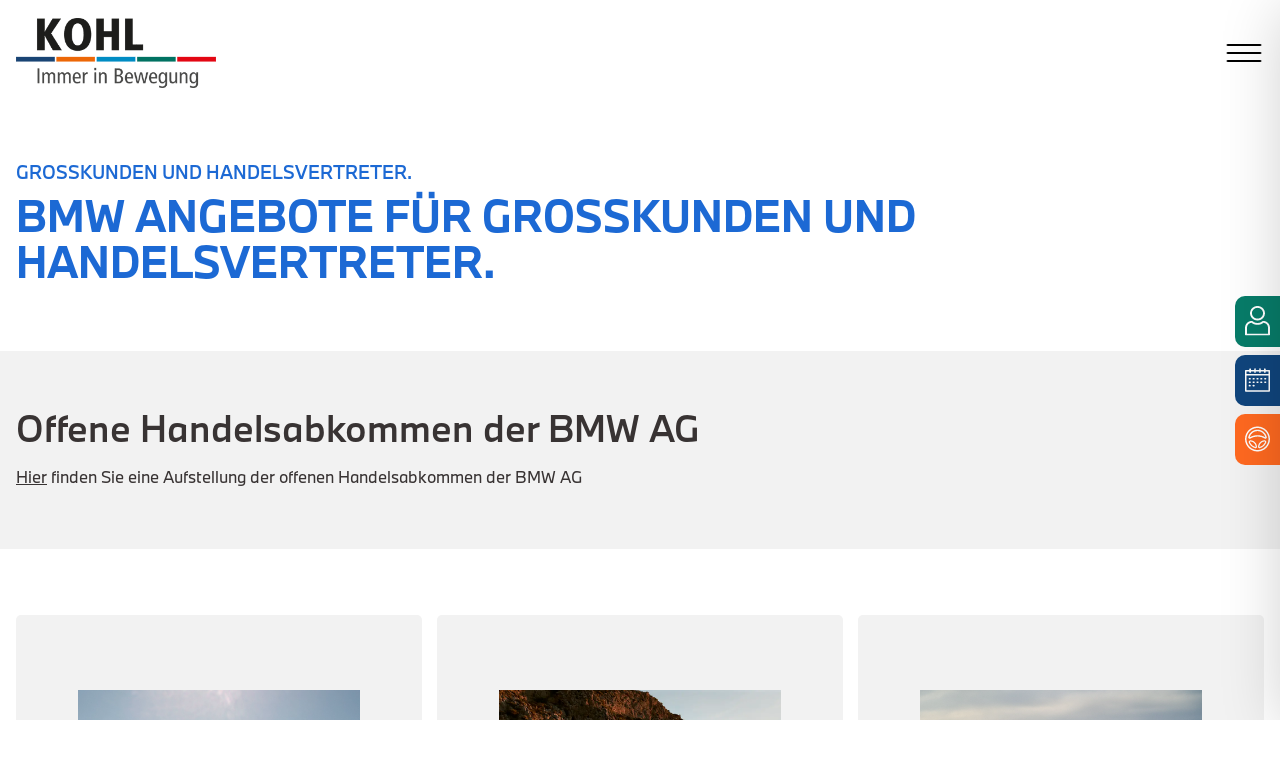

--- FILE ---
content_type: text/css
request_url: https://cdn-ileahhe.nitrocdn.com/FJHgefqZAlHkbkDIuYwwTmprKVyzNSrC/assets/static/optimized/rev-35fa9ba/www.kohl.de/combinedCss/nitro-min-noimport-6c1d4068610bf3d23a926c45502f749f-stylesheet.css
body_size: 3383
content:
.ansprechpartner-container{position:relative;display:flex;background-color:var(--ansprechpartner-background-color);padding:var(--ansprechpartner-container-padding,0);margin:var(--ansprechpartner-container-margin,0);width:100%;}.ansprechpartner-container .ansprechpartner-photo-container{display:var(--ansprechpartner-photo-container-display,block);width:auto;max-width:var(--ansprechpartner-photo-max-width);}.ansprechpartner-container .ansprechpartner-photo-container *{display:block;}.ansprechpartner-container .ansprechpartner-photo-container .ansprechpartner-photo{display:block;width:auto;max-width:250px;}.ansprechpartner-container .ansprechpartner-details-container{display:flex;flex-direction:column;justify-content:var(--ansprechpartner-details-container-justify-content,center);align-items:center;width:calc(100% - var(--ansprechpartner-photo-max-width));min-width:var(--ansprechpartner-details-container-min-width,none);max-width:var(--ansprechpartner-details-container-max-width,none);background-color:var(--ansprechpartner-details-container-background-color,none);box-shadow:var(--ansprechpartner-details-container-box-shadow,none);padding:var(--ansprechpartner-details-container-padding,5px 20px 5px 20px);}.ansprechpartner-container .ansprechpartner-details-container .ansprechpartner-detail{display:block;width:100%;border:none;background-color:var(--ansprechpartner-details-background-color);color:var(--ansprechpartner-details-color,var(--p-color));font-family:var(--ansprechpartner-details-font-family,var(--p-font-family,var(--primary-font)));padding:var(--ansprechpartner-details-padding,0);margin-bottom:var(--ansprechpartner-details-margin-bottom,0);font-size:var(--ansprechpartner-details-font-size,var(--p-font-size));line-height:var(--ansprechpartner-details-line-height,var(--p-line-height));font-weight:var(--ansprechpartner-details-font-weight,var(--p-font-weight));-webkit-text-decoration:var(--ansprechpartner-details-text-decoration,var(--p-text-decoration));text-decoration:var(--ansprechpartner-details-text-decoration,var(--p-text-decoration));}.ansprechpartner-container .ansprechpartner-details-container .ansprechpartner-detail.ansprechpartner-detail-name{order:var(--ansprechpartner-detail-name-order);font-family:var(--ansprechpartner-name-font-family,var(--ansprechpartner-details-font-family,var(--p-font-family)));color:var(--ansprechpartner-name-color,var(--ansprechpartner-details-color,var(--p-color)));margin-top:var(--ansprechpartner-name-margin-top,var(--ansprechpartner-details-margin-top));margin-right:var(--ansprechpartner-name-margin-right,var(--ansprechpartner-details-margin-right));margin-bottom:var(--ansprechpartner-name-margin-bottom,var(--ansprechpartner-details-margin-bottom,10px));margin-left:var(--ansprechpartner-name-margin-left,var(--ansprechpartner-details-margin-left));font-size:var(--ansprechpartner-name-font-size,var(--ansprechpartner-details-font-size,var(--p-font-size)));line-height:var(--ansprechpartner-name-line-height,var(--ansprechpartner-details-line-height,var(--p-line-height)));font-weight:var(--ansprechpartner-name-font-weight,var(--ansprechpartner-details-font-weight,700));}.ansprechpartner-container .ansprechpartner-details-container .ansprechpartner-detail .ansprechpartner-detail-position{display:block;font-family:var(--ansprechpartner-position-font-family,var(--ansprechpartner-details-font-family,var(--p-font-family,var(--primary-font))));color:var(--ansprechpartner-position-color,var(--ansprechpartner-details-color,var(--p-color)));margin-top:var(--ansprechpartner-position-margin-top,0);margin-right:var(--ansprechpartner-position-margin-right,var(--ansprechpartner-details-margin-right));margin-bottom:var(--ansprechpartner-position-margin-bottom,0);margin-left:var(--ansprechpartner-position-margin-left,var(--ansprechpartner-details-margin-left));font-size:var(--ansprechpartner-position-font-size,var(--ansprechpartner-details-font-size,var(--p-font-size)));font-style:var(--ansprechpartner-position-font-style,var(--ansprechpartner-details-font-style,italic));line-height:var(--ansprechpartner-position-line-height,var(--ansprechpartner-details-line-height,var(--p-line-height)));font-weight:var(--ansprechpartner-position-font-weight,var(--ansprechpartner-details-font-weight,var(--p-font-weight)));}.ansprechpartner-container .ansprechpartner-details-container .ansprechpartner-detail.ansprechpartner-detail-phone,.ansprechpartner-container .ansprechpartner-details-container .ansprechpartner-detail.ansprechpartner-detail-phone_2{order:var(--ansprechpartner-detail-phone-order);}.ansprechpartner-container .ansprechpartner-details-container .ansprechpartner-detail.ansprechpartner-detail-phone:before,.ansprechpartner-container .ansprechpartner-details-container .ansprechpartner-detail.ansprechpartner-detail-phone_2:before{content:var(--ansprechpartner-detail-phone-before-content,"T: ");font-size:var(--ansprechpartner-detail-phone-before-font-size,var(--p-font-size));font-weight:var(--ansprechpartner-detail-phone-before-font-weight,var(--p-font-weight));font-family:var(--ansprechpartner-detail-phone-before-font-family,var(--primary-font));margin:var(--ansprechpartner-detail-phone-before-margin,0);}.ansprechpartner-container .ansprechpartner-details-container .ansprechpartner-detail.ansprechpartner-detail-mobile{order:var(--ansprechpartner-detail-mobile-order);}.ansprechpartner-container .ansprechpartner-details-container .ansprechpartner-detail.ansprechpartner-detail-mobile:before{content:var(--ansprechpartner-detail-mobile-before-content,"T: ");font-size:var(--ansprechpartner-detail-mobile-before-font-size,var(--p-font-size));font-weight:var(--ansprechpartner-detail-mobile-before-font-weight,var(--p-font-weight));font-family:var(--ansprechpartner-detail-mobile-before-font-family,var(--primary-font));margin:var(--ansprechpartner-detail-mobile-before-margin,0);}.ansprechpartner-container .ansprechpartner-details-container .ansprechpartner-detail.ansprechpartner-detail-fax{order:var(--ansprechpartner-detail-fax-order);}.ansprechpartner-container .ansprechpartner-details-container .ansprechpartner-detail.ansprechpartner-detail-fax:before{content:var(--ansprechpartner-detail-fax-before-content,"F: ");font-size:var(--ansprechpartner-detail-fax-before-font-size,var(--p-font-size));font-weight:var(--ansprechpartner-detail-fax-before-font-weight,var(--p-font-weight));font-family:var(--ansprechpartner-detail-fax-before-font-family,var(--primary-font));margin:var(--ansprechpartner-detail-fax-before-margin,0);}.ansprechpartner-container .ansprechpartner-details-container .ansprechpartner-detail.ansprechpartner-detail-mail{order:var(--ansprechpartner-detail-mail-order);}.ansprechpartner-container .ansprechpartner-details-container .ansprechpartner-detail.ansprechpartner-detail-mail:before{content:var(--ansprechpartner-detail-mail-before-content,"M: ");font-size:var(--ansprechpartner-detail-mail-before-font-size,var(--p-font-size));font-weight:var(--ansprechpartner-detail-mail-before-font-weight,var(--p-font-weight));font-family:var(--ansprechpartner-detail-mail-before-font-family,var(--primary-font));margin:var(--ansprechpartner-detail-mail-before-margin,0);}.ansprechpartner-container .ansprechpartner-details-container .ansprechpartner-detail:last-of-type:not(.ansprechpartner-detail-name):not(.ansprechpartner-detail-position){margin-bottom:0;}.ansprechpartner-container .ansprechpartner-details-container .ansprechpartner-detail.ansprechpartner-detail-more{display:var(--ansprechpartner-detail-more-display,block);}.ansprechpartner-container .edit-ansprechpartner{border-radius:50%;background-color:#fff;width:25px;height:25px;position:absolute;top:5px;right:5px;display:flex;justify-content:center;align-items:center;text-decoration:none;opacity:.35;transition:all .3s;}.ansprechpartner-container .edit-ansprechpartner:hover{opacity:1;}.ansprechpartner-container .edit-ansprechpartner .fa-edit{color:#000;font-family:"Font Awesome 6 Pro";font-style:normal;}.ansprechpartner-container.show-vertical{flex-direction:column;background-color:rgba(255,255,255,0);}.ansprechpartner-container.show-vertical .ansprechpartner-details-container{width:100%;padding:25px 0 0 0;}.ansprechpartner-container.show-vertical .ansprechpartner-details-container .ansprechpartner-detail{background-color:rgba(255,255,255,0);display:block;}.ansprechpartner-container.show-vertical .ansprechpartner-details-container .ansprechpartner-detail:not(.ansprechpartner-detail-name){color:var(--p-color,var(--text-color));}.ansprechpartner-container.show-vertical .ansprechpartner-details-container .ansprechpartner-detail.ansprechpartner-detail-position{margin:5px 0 0;}.ansprechpartner-container.show-vertical .ansprechpartner-details-container .ansprechpartner-detail.ansprechpartner-detail-name{margin-bottom:var(--ansprechpartner-vertical-detail-name-margin-bottom,10px);}.ansprechpartner-container.show-vertical .ansprechpartner-details-container .ansprechpartner-detail.ansprechpartner-detail-more{margin:20px 0 0;}.ansprechpartner-container.show-vertical .ansprechpartner-details-container .ansprechpartner-detail.ansprechpartner-detail-more b{color:var(--primary-color);}@media (max-width: var(--ansprechpartner-phablet-breakpoint, var(--phablet-breakpoint))){.ansprechpartner-container.show-horizontal{flex-direction:column;}.ansprechpartner-container.show-horizontal .ansprechpartner-details-container{padding-left:var(--ansprechpartner-details-container-phablet-padding-left,0);}}.ansprechpartner-container.show-horizontal .ansprechpartner-photo-container{width:var(--ansprechpartner-horizontal-photo-width,40%);min-width:var(--ansprechpartner-horizontal-photo-min-width,40%);}.ansprechpartner-container.has-no-photo .ansprechpartner-details-container{width:100%;}.ansprechpartner-outer-wrapper.aligned.align-center .ansprechpartner-container{justify-content:center;}.ansprechpartner-photo-container{position:relative;width:var(--ansprechpartner-photo-max-width);}.ansprechpartner-photo-container #ansprechpartner-photo{display:block;cursor:pointer;width:100%;height:auto;}.ansprechpartner-photo-container #ansprechpartner-photo-reset{position:absolute;width:100%;bottom:0;}.ansprechpartner-container .ansprechpartner-details-container .ansprechpartner-detail.ansprechpartner-detail-more{display:block !important;}body.wp-admin.wp-core-ui .ansprechpartner-details-container{color:#333;}.last-posts-outer-wrapper > .inner-wrapper{overflow:hidden;}.last-posts-outer-wrapper > .inner-wrapper .show-as-grid{display:flex;justify-content:var(--last-posts-justify-content,flex-start);flex-wrap:wrap;}@media (max-width: var(--last-posts-mobile-breakpoint, var(--mobile-breakpoint))){.last-posts-outer-wrapper > .inner-wrapper .show-as-grid[rowlen="1"].mobile-invert{flex-direction:column-reverse;}}.last-posts-outer-wrapper > .inner-wrapper .show-as-grid[rowlen="1"] > *:not(.custom-width){width:var(--last-posts-column-width,calc(50% - var(--last-posts-gutter,var(--grid-gutter,0px))));min-width:calc(50% - var(--last-posts-gutter,var(--grid-gutter,0px)));margin-right:var(--last-posts-gutter,var(--grid-gutter,0px));}.last-posts-outer-wrapper > .inner-wrapper .show-as-grid[rowlen="1"] > *:not(.custom-width):nth-of-type(n + 2){margin-top:var(--grid-gutter-top,var(--last-posts-gutter,var(--grid-gutter,0px)));}@media (max-width: var(--last-posts-mobile-breakpoint, var(--mobile-breakpoint))){.last-posts-outer-wrapper > .inner-wrapper .show-as-grid[rowlen="2"].mobile-invert{flex-direction:column-reverse;}}.last-posts-outer-wrapper > .inner-wrapper .show-as-grid[rowlen="2"] > *:not(.custom-width){width:var(--last-posts-column-width,calc(50% - var(--last-posts-gutter,var(--grid-gutter,0px)) / 2));min-width:calc(50% - var(--last-posts-gutter,var(--grid-gutter,0px)) / 2);margin-right:var(--last-posts-gutter,var(--grid-gutter,0px));margin-left:0;}.last-posts-outer-wrapper > .inner-wrapper .show-as-grid[rowlen="2"] > *:not(.custom-width):nth-of-type(2n + 2){margin-right:0;}.last-posts-outer-wrapper > .inner-wrapper .show-as-grid[rowlen="2"] > *:not(.custom-width):nth-of-type(n + 3){margin-top:var(--grid-gutter-top,var(--last-posts-gutter,var(--grid-gutter,0px)));}@media (max-width: var(--last-posts-mobile-breakpoint, var(--mobile-breakpoint))){.last-posts-outer-wrapper > .inner-wrapper .show-as-grid[rowlen="2"] > *:not(.custom-width){width:var(--last-posts-column-mobile-width,100%);min-width:100%;margin-right:0;}.last-posts-outer-wrapper > .inner-wrapper .show-as-grid[rowlen="2"] > *:not(.custom-width):nth-of-type(2n + 2){margin-right:0;}.last-posts-outer-wrapper > .inner-wrapper .show-as-grid[rowlen="2"] > *:not(.custom-width):nth-of-type(n + 2){margin-top:var(--grid-gutter-top,var(--last-posts-gutter,var(--grid-gutter,0px)));}}@media (max-width: var(--last-posts-mobile-breakpoint, var(--mobile-breakpoint))){.last-posts-outer-wrapper > .inner-wrapper .show-as-grid[rowlen="3"].mobile-invert{flex-direction:column-reverse;}}.last-posts-outer-wrapper > .inner-wrapper .show-as-grid[rowlen="3"] > *:not(.custom-width){width:var(--last-posts-column-width,calc(33.333% - var(--last-posts-gutter,var(--grid-gutter,0px)) * 2 / 3));min-width:calc(33.333% - var(--last-posts-gutter,var(--grid-gutter,0px)) * 2 / 3);margin-right:var(--last-posts-gutter,var(--grid-gutter,0px));margin-left:0;}.last-posts-outer-wrapper > .inner-wrapper .show-as-grid[rowlen="3"] > *:not(.custom-width):nth-of-type(3n + 3){margin-right:0;}.last-posts-outer-wrapper > .inner-wrapper .show-as-grid[rowlen="3"] > *:not(.custom-width):nth-of-type(n + 4){margin-top:var(--grid-gutter-top,var(--last-posts-gutter,var(--grid-gutter,0px)));}@media (max-width: var(--last-posts-phablet-breakpoint, var(--phablet-breakpoint))){.last-posts-outer-wrapper > .inner-wrapper .show-as-grid[rowlen="3"] > *:not(.custom-width){width:var(--last-posts-column-phablet-width,calc(50% - var(--last-posts-gutter,var(--grid-gutter,0px)) / 2));min-width:calc(50% - var(--last-posts-gutter,var(--grid-gutter,0px)) / 2);margin-right:var(--last-posts-gutter,var(--grid-gutter,0px));}.last-posts-outer-wrapper > .inner-wrapper .show-as-grid[rowlen="3"] > *:not(.custom-width):nth-of-type(3n + 3){margin-right:var(--last-posts-gutter,var(--grid-gutter,0px));}.last-posts-outer-wrapper > .inner-wrapper .show-as-grid[rowlen="3"] > *:not(.custom-width):nth-of-type(2n + 2){margin-right:0;}.last-posts-outer-wrapper > .inner-wrapper .show-as-grid[rowlen="3"] > *:not(.custom-width):nth-of-type(n + 3){margin-top:var(--grid-gutter-top,var(--last-posts-gutter,var(--grid-gutter,0px)));}}@media (max-width: var(--last-posts-mobile-breakpoint, var(--mobile-breakpoint))){.last-posts-outer-wrapper > .inner-wrapper .show-as-grid[rowlen="3"] > *:not(.custom-width){width:var(--last-posts-column-mobile-width,100%);min-width:100%;margin-right:0;}.last-posts-outer-wrapper > .inner-wrapper .show-as-grid[rowlen="3"] > *:not(.custom-width):nth-of-type(3n + 3){margin-right:0;}.last-posts-outer-wrapper > .inner-wrapper .show-as-grid[rowlen="3"] > *:not(.custom-width):nth-of-type(2n + 2){margin-right:0;}.last-posts-outer-wrapper > .inner-wrapper .show-as-grid[rowlen="3"] > *:not(.custom-width):nth-of-type(n + 2){margin-top:var(--grid-gutter-top,var(--last-posts-gutter,var(--grid-gutter,0px)));}}@media (max-width: var(--last-posts-mobile-breakpoint, var(--mobile-breakpoint))){.last-posts-outer-wrapper > .inner-wrapper .show-as-grid[rowlen="4"].mobile-invert{flex-direction:column-reverse;}}.last-posts-outer-wrapper > .inner-wrapper .show-as-grid[rowlen="4"] > *:not(.custom-width){width:var(--last-posts-column-width,calc(25% - var(--last-posts-gutter,var(--grid-gutter,0px)) * 3 / 4));min-width:calc(25% - var(--last-posts-gutter,var(--grid-gutter,0px)) * 3 / 4);margin-right:var(--last-posts-gutter,var(--grid-gutter,0px));margin-left:0;}.last-posts-outer-wrapper > .inner-wrapper .show-as-grid[rowlen="4"] > *:not(.custom-width):nth-of-type(4n + 4){margin-right:0;}.last-posts-outer-wrapper > .inner-wrapper .show-as-grid[rowlen="4"] > *:not(.custom-width):nth-of-type(n + 5){margin-top:var(--grid-gutter-top,var(--last-posts-gutter,var(--grid-gutter,0px)));}@media (max-width: var(--last-posts-tablet-breakpoint, var(--tablet-breakpoint))){.last-posts-outer-wrapper > .inner-wrapper .show-as-grid[rowlen="4"] > *:not(.custom-width){width:var(--last-posts-column-tablet-width,calc(33.333% - var(--last-posts-gutter,var(--grid-gutter,0px)) * 2 / 3));min-width:calc(33.333% - var(--last-posts-gutter,var(--grid-gutter,0px)) * 2 / 3);margin-right:var(--last-posts-gutter,var(--grid-gutter,0px));margin-left:0;}.last-posts-outer-wrapper > .inner-wrapper .show-as-grid[rowlen="4"] > *:not(.custom-width):nth-of-type(4n + 4){margin-right:var(--last-posts-gutter,var(--grid-gutter,0px));}.last-posts-outer-wrapper > .inner-wrapper .show-as-grid[rowlen="4"] > *:not(.custom-width):nth-of-type(3n + 3){margin-right:0;}.last-posts-outer-wrapper > .inner-wrapper .show-as-grid[rowlen="4"] > *:not(.custom-width):nth-of-type(n + 4){margin-top:var(--grid-gutter-top,var(--last-posts-gutter,var(--grid-gutter,0px)));}}@media (max-width: var(--last-posts-phablet-breakpoint, var(--phablet-breakpoint))){.last-posts-outer-wrapper > .inner-wrapper .show-as-grid[rowlen="4"] > *:not(.custom-width){width:var(--last-posts-column-phablet-width,calc(50% - var(--last-posts-gutter,var(--grid-gutter,0px)) / 2));min-width:calc(50% - var(--last-posts-gutter,var(--grid-gutter,0px)) / 2);margin-right:var(--last-posts-gutter,var(--grid-gutter,0px));}.last-posts-outer-wrapper > .inner-wrapper .show-as-grid[rowlen="4"] > *:not(.custom-width):nth-of-type(5n + 5){margin-right:var(--last-posts-gutter,var(--grid-gutter,0px));}.last-posts-outer-wrapper > .inner-wrapper .show-as-grid[rowlen="4"] > *:not(.custom-width):nth-of-type(4n + 4){margin-right:var(--last-posts-gutter,var(--grid-gutter,0px));}.last-posts-outer-wrapper > .inner-wrapper .show-as-grid[rowlen="4"] > *:not(.custom-width):nth-of-type(3n + 3){margin-right:var(--last-posts-gutter,var(--grid-gutter,0px));}.last-posts-outer-wrapper > .inner-wrapper .show-as-grid[rowlen="4"] > *:not(.custom-width):nth-of-type(2n + 2){margin-right:0;}.last-posts-outer-wrapper > .inner-wrapper .show-as-grid[rowlen="4"] > *:not(.custom-width):nth-of-type(n + 3){margin-top:var(--grid-gutter-top,var(--last-posts-gutter,var(--grid-gutter,0px)));}}@media (max-width: var(--last-posts-mobile-breakpoint, var(--mobile-breakpoint))){.last-posts-outer-wrapper > .inner-wrapper .show-as-grid[rowlen="4"] > *:not(.custom-width){width:var(--last-posts-column-mobile-width,100%);min-width:100%;margin-right:0;}.last-posts-outer-wrapper > .inner-wrapper .show-as-grid[rowlen="4"] > *:not(.custom-width):nth-of-type(5n + 5){margin-right:0;}.last-posts-outer-wrapper > .inner-wrapper .show-as-grid[rowlen="4"] > *:not(.custom-width):nth-of-type(4n + 4){margin-right:0;}.last-posts-outer-wrapper > .inner-wrapper .show-as-grid[rowlen="4"] > *:not(.custom-width):nth-of-type(3n + 3){margin-right:0;}.last-posts-outer-wrapper > .inner-wrapper .show-as-grid[rowlen="4"] > *:not(.custom-width):nth-of-type(2n + 2){margin-right:0;}.last-posts-outer-wrapper > .inner-wrapper .show-as-grid[rowlen="4"] > *:not(.custom-width):nth-of-type(n + 3){margin-top:0;}}@media (max-width: var(--last-posts-mobile-breakpoint, var(--mobile-breakpoint))){.last-posts-outer-wrapper > .inner-wrapper .show-as-grid[rowlen="5"].mobile-invert{flex-direction:column-reverse;}}.last-posts-outer-wrapper > .inner-wrapper .show-as-grid[rowlen="5"] > *:not(.custom-width){width:var(--last-posts-column-width,calc(20% - var(--last-posts-gutter,var(--grid-gutter,0px)) * 4 / 5));min-width:calc(20% - var(--last-posts-gutter,var(--grid-gutter,0px)) * 4 / 5);margin-right:var(--last-posts-gutter,var(--grid-gutter,0px));margin-left:0;}.last-posts-outer-wrapper > .inner-wrapper .show-as-grid[rowlen="5"] > *:not(.custom-width):nth-of-type(5n + 5){margin-right:0;}.last-posts-outer-wrapper > .inner-wrapper .show-as-grid[rowlen="5"] > *:not(.custom-width):nth-of-type(n + 6){margin-top:var(--grid-gutter-top,var(--last-posts-gutter,var(--grid-gutter,0px)));}@media (max-width: var(--last-posts-desktop-breakpoint, var(--desktop-breakpoint))){.last-posts-outer-wrapper > .inner-wrapper .show-as-grid[rowlen="5"] > *:not(.custom-width){width:var(--last-posts-column-desktop-width,calc(25% - var(--last-posts-gutter,var(--grid-gutter,0px)) * 3 / 4));min-width:calc(25% - var(--last-posts-gutter,var(--grid-gutter,0px)) * 3 / 4);margin-right:var(--last-posts-gutter,var(--grid-gutter,0px));margin-left:0;}.last-posts-outer-wrapper > .inner-wrapper .show-as-grid[rowlen="5"] > *:not(.custom-width):nth-of-type(5n + 5){margin-right:var(--last-posts-gutter,var(--grid-gutter,0px));}.last-posts-outer-wrapper > .inner-wrapper .show-as-grid[rowlen="5"] > *:not(.custom-width):nth-of-type(4n + 4){margin-right:0;}.last-posts-outer-wrapper > .inner-wrapper .show-as-grid[rowlen="5"] > *:not(.custom-width):nth-of-type(n + 5){margin-top:var(--grid-gutter-top,var(--last-posts-gutter,var(--grid-gutter,0px)));}}@media (max-width: var(--last-posts-tablet-breakpoint, var(--tablet-breakpoint))){.last-posts-outer-wrapper > .inner-wrapper .show-as-grid[rowlen="5"] > *:not(.custom-width){width:var(--last-posts-column-tablet-width,calc(33.333% - var(--last-posts-gutter,var(--grid-gutter,0px)) * 2 / 3));min-width:calc(33.333% - var(--last-posts-gutter,var(--grid-gutter,0px)) * 2 / 3);margin-right:var(--last-posts-gutter,var(--grid-gutter,0px));margin-left:0;}.last-posts-outer-wrapper > .inner-wrapper .show-as-grid[rowlen="5"] > *:not(.custom-width):nth-of-type(5n + 5){margin-right:var(--last-posts-gutter,var(--grid-gutter,0px));}.last-posts-outer-wrapper > .inner-wrapper .show-as-grid[rowlen="5"] > *:not(.custom-width):nth-of-type(4n + 4){margin-right:var(--last-posts-gutter,var(--grid-gutter,0px));}.last-posts-outer-wrapper > .inner-wrapper .show-as-grid[rowlen="5"] > *:not(.custom-width):nth-of-type(3n + 3){margin-right:0;}.last-posts-outer-wrapper > .inner-wrapper .show-as-grid[rowlen="5"] > *:not(.custom-width):nth-of-type(n + 4){margin-top:var(--grid-gutter-top,var(--last-posts-gutter,var(--grid-gutter,0px)));}}@media (max-width: var(--last-posts-phablet-breakpoint, var(--phablet-breakpoint))){.last-posts-outer-wrapper > .inner-wrapper .show-as-grid[rowlen="5"] > *:not(.custom-width){width:var(--last-posts-column-phablet-width,calc(50% - var(--last-posts-gutter,var(--grid-gutter,0px)) / 2));min-width:calc(50% - var(--last-posts-gutter,var(--grid-gutter,0px)) / 2);margin-right:var(--last-posts-gutter,var(--grid-gutter,0px));}.last-posts-outer-wrapper > .inner-wrapper .show-as-grid[rowlen="5"] > *:not(.custom-width):nth-of-type(5n + 5){margin-right:var(--last-posts-gutter,var(--grid-gutter,0px));}.last-posts-outer-wrapper > .inner-wrapper .show-as-grid[rowlen="5"] > *:not(.custom-width):nth-of-type(4n + 4){margin-right:var(--last-posts-gutter,var(--grid-gutter,0px));}.last-posts-outer-wrapper > .inner-wrapper .show-as-grid[rowlen="5"] > *:not(.custom-width):nth-of-type(3n + 3){margin-right:var(--last-posts-gutter,var(--grid-gutter,0px));}.last-posts-outer-wrapper > .inner-wrapper .show-as-grid[rowlen="5"] > *:not(.custom-width):nth-of-type(2n + 2){margin-right:0;}.last-posts-outer-wrapper > .inner-wrapper .show-as-grid[rowlen="5"] > *:not(.custom-width):nth-of-type(n + 3){margin-top:var(--grid-gutter-top,var(--last-posts-gutter,var(--grid-gutter,0px)));}}@media (max-width: var(--last-posts-mobile-breakpoint, var(--mobile-breakpoint))){.last-posts-outer-wrapper > .inner-wrapper .show-as-grid[rowlen="5"] > *:not(.custom-width){width:var(--last-posts-column-mobile-width,100%);min-width:100%;margin-right:0;}.last-posts-outer-wrapper > .inner-wrapper .show-as-grid[rowlen="5"] > *:not(.custom-width):nth-of-type(5n + 5){margin-right:0;}.last-posts-outer-wrapper > .inner-wrapper .show-as-grid[rowlen="5"] > *:not(.custom-width):nth-of-type(4n + 4){margin-right:0;}.last-posts-outer-wrapper > .inner-wrapper .show-as-grid[rowlen="5"] > *:not(.custom-width):nth-of-type(3n + 3){margin-right:0;}.last-posts-outer-wrapper > .inner-wrapper .show-as-grid[rowlen="5"] > *:not(.custom-width):nth-of-type(2n + 2){margin-right:0;}.last-posts-outer-wrapper > .inner-wrapper .show-as-grid[rowlen="5"] > *:not(.custom-width):nth-of-type(n + 3){margin-top:0;}}@media (max-width: var(--last-posts-mobile-breakpoint, var(--mobile-breakpoint))){.last-posts-outer-wrapper > .inner-wrapper .show-as-grid[rowlen="6"].mobile-invert{flex-direction:column-reverse;}}.last-posts-outer-wrapper > .inner-wrapper .show-as-grid[rowlen="6"] > *:not(.custom-width){width:var(--last-posts-column-width,calc(16.666666% - var(--last-posts-gutter,var(--grid-gutter,0px)) * 6 / 5));min-width:calc(16.666666% - var(--last-posts-gutter,var(--grid-gutter,0px)) * 6 / 5);margin-right:var(--last-posts-gutter,var(--grid-gutter,0px));margin-left:0;}.last-posts-outer-wrapper > .inner-wrapper .show-as-grid[rowlen="6"] > *:not(.custom-width):nth-of-type(6n + 6){margin-right:0;}.last-posts-outer-wrapper > .inner-wrapper .show-as-grid[rowlen="6"] > *:not(.custom-width):nth-of-type(n + 7){margin-top:var(--grid-gutter-top,var(--last-posts-gutter,var(--grid-gutter,0px)));}@media (max-width: var(--last-posts-desktop-breakpoint, var(--desktop-breakpoint))){.last-posts-outer-wrapper > .inner-wrapper .show-as-grid[rowlen="6"] > *:not(.custom-width){width:var(--last-posts-column-desktop-width,calc(25% - var(--last-posts-gutter,var(--grid-gutter,0px)) * 3 / 4));min-width:calc(25% - var(--last-posts-gutter,var(--grid-gutter,0px)) * 3 / 4);margin-right:var(--last-posts-gutter,var(--grid-gutter,0px));margin-left:0;}.last-posts-outer-wrapper > .inner-wrapper .show-as-grid[rowlen="6"] > *:not(.custom-width):nth-of-type(5n + 5){margin-right:var(--last-posts-gutter,var(--grid-gutter,0px));}.last-posts-outer-wrapper > .inner-wrapper .show-as-grid[rowlen="6"] > *:not(.custom-width):nth-of-type(4n + 4){margin-right:0;}.last-posts-outer-wrapper > .inner-wrapper .show-as-grid[rowlen="6"] > *:not(.custom-width):nth-of-type(n + 5){margin-top:var(--grid-gutter-top,var(--last-posts-gutter,var(--grid-gutter,0px)));}}@media (max-width: var(--last-posts-tablet-breakpoint, var(--tablet-breakpoint))){.last-posts-outer-wrapper > .inner-wrapper .show-as-grid[rowlen="6"] > *:not(.custom-width){width:var(--last-posts-column-tablet-width,calc(33.333% - var(--last-posts-gutter,var(--grid-gutter,0px)) * 2 / 3));min-width:calc(33.333% - var(--last-posts-gutter,var(--grid-gutter,0px)) * 2 / 3);margin-right:var(--last-posts-gutter,var(--grid-gutter,0px));margin-left:0;}.last-posts-outer-wrapper > .inner-wrapper .show-as-grid[rowlen="6"] > *:not(.custom-width):nth-of-type(5n + 5){margin-right:var(--last-posts-gutter,var(--grid-gutter,0px));}.last-posts-outer-wrapper > .inner-wrapper .show-as-grid[rowlen="6"] > *:not(.custom-width):nth-of-type(4n + 4){margin-right:var(--last-posts-gutter,var(--grid-gutter,0px));}.last-posts-outer-wrapper > .inner-wrapper .show-as-grid[rowlen="6"] > *:not(.custom-width):nth-of-type(3n + 3){margin-right:0;}.last-posts-outer-wrapper > .inner-wrapper .show-as-grid[rowlen="6"] > *:not(.custom-width):nth-of-type(n + 4){margin-top:var(--grid-gutter-top,var(--last-posts-gutter,var(--grid-gutter,0px)));}}@media (max-width: var(--last-posts-phablet-breakpoint, var(--phablet-breakpoint))){.last-posts-outer-wrapper > .inner-wrapper .show-as-grid[rowlen="6"] > *:not(.custom-width){width:var(--last-posts-column-phablet-width,calc(50% - var(--last-posts-gutter,var(--grid-gutter,0px)) / 2));min-width:calc(50% - var(--last-posts-gutter,var(--grid-gutter,0px)) / 2);margin-right:var(--last-posts-gutter,var(--grid-gutter,0px));}.last-posts-outer-wrapper > .inner-wrapper .show-as-grid[rowlen="6"] > *:not(.custom-width):nth-of-type(5n + 5){margin-right:var(--last-posts-gutter,var(--grid-gutter,0px));}.last-posts-outer-wrapper > .inner-wrapper .show-as-grid[rowlen="6"] > *:not(.custom-width):nth-of-type(4n + 4){margin-right:var(--last-posts-gutter,var(--grid-gutter,0px));}.last-posts-outer-wrapper > .inner-wrapper .show-as-grid[rowlen="6"] > *:not(.custom-width):nth-of-type(3n + 3){margin-right:var(--last-posts-gutter,var(--grid-gutter,0px));}.last-posts-outer-wrapper > .inner-wrapper .show-as-grid[rowlen="6"] > *:not(.custom-width):nth-of-type(2n + 2){margin-right:0;}.last-posts-outer-wrapper > .inner-wrapper .show-as-grid[rowlen="6"] > *:not(.custom-width):nth-of-type(n + 3){margin-top:var(--grid-gutter-top,var(--last-posts-gutter,var(--grid-gutter,0px)));}}@media (max-width: var(--last-posts-mobile-breakpoint, var(--mobile-breakpoint))){.last-posts-outer-wrapper > .inner-wrapper .show-as-grid[rowlen="6"] > *:not(.custom-width){width:var(--last-posts-column-mobile-width,100%);min-width:100%;margin-right:0;}.last-posts-outer-wrapper > .inner-wrapper .show-as-grid[rowlen="6"] > *:not(.custom-width):nth-of-type(5n + 5){margin-right:0;}.last-posts-outer-wrapper > .inner-wrapper .show-as-grid[rowlen="6"] > *:not(.custom-width):nth-of-type(4n + 4){margin-right:0;}.last-posts-outer-wrapper > .inner-wrapper .show-as-grid[rowlen="6"] > *:not(.custom-width):nth-of-type(3n + 3){margin-right:0;}.last-posts-outer-wrapper > .inner-wrapper .show-as-grid[rowlen="6"] > *:not(.custom-width):nth-of-type(2n + 2){margin-right:0;}.last-posts-outer-wrapper > .inner-wrapper .show-as-grid[rowlen="6"] > *:not(.custom-width):nth-of-type(n + 3){margin-top:0;}}@media (max-width: var(--last-posts-mobile-breakpoint, var(--mobile-breakpoint))){.last-posts-outer-wrapper > .inner-wrapper .show-as-grid[rowlen="7"].mobile-invert{flex-direction:column-reverse;}}.last-posts-outer-wrapper > .inner-wrapper .show-as-grid[rowlen="7"] > *:not(.custom-width){width:var(--last-posts-column-width,calc(14.2857% - var(--last-posts-gutter,var(--grid-gutter,0px)) * 7 / 6));min-width:calc(14.2857% - var(--last-posts-gutter,var(--grid-gutter,0px)) * 7 / 6);margin-right:var(--last-posts-gutter,var(--grid-gutter,0px));margin-left:0;}.last-posts-outer-wrapper > .inner-wrapper .show-as-grid[rowlen="7"] > *:not(.custom-width):nth-of-type(7n + 7){margin-right:0;}.last-posts-outer-wrapper > .inner-wrapper .show-as-grid[rowlen="7"] > *:not(.custom-width):nth-of-type(n + 8){margin-top:var(--grid-gutter-top,var(--last-posts-gutter,var(--grid-gutter,0px)));}@media (max-width: var(--last-posts-desktop-breakpoint, var(--desktop-breakpoint))){.last-posts-outer-wrapper > .inner-wrapper .show-as-grid[rowlen="7"] > *:not(.custom-width){width:var(--last-posts-column-desktop-width,calc(25% - var(--last-posts-gutter,var(--grid-gutter,0px)) * 3 / 4));min-width:calc(25% - var(--last-posts-gutter,var(--grid-gutter,0px)) * 3 / 4);margin-right:var(--last-posts-gutter,var(--grid-gutter,0px));margin-left:0;}.last-posts-outer-wrapper > .inner-wrapper .show-as-grid[rowlen="7"] > *:not(.custom-width):nth-of-type(5n + 5){margin-right:var(--last-posts-gutter,var(--grid-gutter,0px));}.last-posts-outer-wrapper > .inner-wrapper .show-as-grid[rowlen="7"] > *:not(.custom-width):nth-of-type(4n + 4){margin-right:0;}.last-posts-outer-wrapper > .inner-wrapper .show-as-grid[rowlen="7"] > *:not(.custom-width):nth-of-type(n + 5){margin-top:var(--grid-gutter-top,var(--last-posts-gutter,var(--grid-gutter,0px)));}}@media (max-width: var(--last-posts-tablet-breakpoint, var(--tablet-breakpoint))){.last-posts-outer-wrapper > .inner-wrapper .show-as-grid[rowlen="7"] > *:not(.custom-width){width:var(--last-posts-column-tablet-width,calc(33.333% - var(--last-posts-gutter,var(--grid-gutter,0px)) * 2 / 3));min-width:calc(33.333% - var(--last-posts-gutter,var(--grid-gutter,0px)) * 2 / 3);margin-right:var(--last-posts-gutter,var(--grid-gutter,0px));margin-left:0;}.last-posts-outer-wrapper > .inner-wrapper .show-as-grid[rowlen="7"] > *:not(.custom-width):nth-of-type(5n + 5){margin-right:var(--last-posts-gutter,var(--grid-gutter,0px));}.last-posts-outer-wrapper > .inner-wrapper .show-as-grid[rowlen="7"] > *:not(.custom-width):nth-of-type(4n + 4){margin-right:var(--last-posts-gutter,var(--grid-gutter,0px));}.last-posts-outer-wrapper > .inner-wrapper .show-as-grid[rowlen="7"] > *:not(.custom-width):nth-of-type(3n + 3){margin-right:0;}.last-posts-outer-wrapper > .inner-wrapper .show-as-grid[rowlen="7"] > *:not(.custom-width):nth-of-type(n + 4){margin-top:var(--grid-gutter-top,var(--last-posts-gutter,var(--grid-gutter,0px)));}}@media (max-width: var(--last-posts-phablet-breakpoint, var(--phablet-breakpoint))){.last-posts-outer-wrapper > .inner-wrapper .show-as-grid[rowlen="7"] > *:not(.custom-width){width:var(--last-posts-column-phablet-width,calc(50% - var(--last-posts-gutter,var(--grid-gutter,0px)) / 2));min-width:calc(50% - var(--last-posts-gutter,var(--grid-gutter,0px)) / 2);margin-right:var(--last-posts-gutter,var(--grid-gutter,0px));}.last-posts-outer-wrapper > .inner-wrapper .show-as-grid[rowlen="7"] > *:not(.custom-width):nth-of-type(5n + 5){margin-right:var(--last-posts-gutter,var(--grid-gutter,0px));}.last-posts-outer-wrapper > .inner-wrapper .show-as-grid[rowlen="7"] > *:not(.custom-width):nth-of-type(4n + 4){margin-right:var(--last-posts-gutter,var(--grid-gutter,0px));}.last-posts-outer-wrapper > .inner-wrapper .show-as-grid[rowlen="7"] > *:not(.custom-width):nth-of-type(3n + 3){margin-right:var(--last-posts-gutter,var(--grid-gutter,0px));}.last-posts-outer-wrapper > .inner-wrapper .show-as-grid[rowlen="7"] > *:not(.custom-width):nth-of-type(2n + 2){margin-right:0;}.last-posts-outer-wrapper > .inner-wrapper .show-as-grid[rowlen="7"] > *:not(.custom-width):nth-of-type(n + 3){margin-top:var(--grid-gutter-top,var(--last-posts-gutter,var(--grid-gutter,0px)));}}@media (max-width: var(--last-posts-mobile-breakpoint, var(--mobile-breakpoint))){.last-posts-outer-wrapper > .inner-wrapper .show-as-grid[rowlen="7"] > *:not(.custom-width){width:var(--last-posts-column-mobile-width,100%);min-width:100%;margin-right:0;}.last-posts-outer-wrapper > .inner-wrapper .show-as-grid[rowlen="7"] > *:not(.custom-width):nth-of-type(5n + 5){margin-right:0;}.last-posts-outer-wrapper > .inner-wrapper .show-as-grid[rowlen="7"] > *:not(.custom-width):nth-of-type(4n + 4){margin-right:0;}.last-posts-outer-wrapper > .inner-wrapper .show-as-grid[rowlen="7"] > *:not(.custom-width):nth-of-type(3n + 3){margin-right:0;}.last-posts-outer-wrapper > .inner-wrapper .show-as-grid[rowlen="7"] > *:not(.custom-width):nth-of-type(2n + 2){margin-right:0;}.last-posts-outer-wrapper > .inner-wrapper .show-as-grid[rowlen="7"] > *:not(.custom-width):nth-of-type(n + 3){margin-top:0;}}.last-posts-outer-wrapper > .inner-wrapper .single-last-post{position:relative;-webkit-text-decoration:var(--last-posts-tile-title-text-decoration,var(--tile-title-text-decoration,none));text-decoration:var(--last-posts-tile-title-text-decoration,var(--tile-title-text-decoration,none));}.last-posts-outer-wrapper > .inner-wrapper .single-last-post .last-post-thumbnail{display:block;padding-top:var(--last-post-thumbnail-padding-top,56.25%);background-size:cover;background-position:center;order:var(--last-post-thumbnail-order,0);margin-top:var(--last-post-thumbnail-margin-top,0);margin-right:var(--last-post-thumbnail-margin-right,0);margin-bottom:var(--last-post-thumbnail-margin-bottom,15px);margin-left:var(--last-post-thumbnail-margin-left,0);}.last-posts-outer-wrapper > .inner-wrapper .single-last-post .last-post-prehead{width:100%;display:block;-webkit-text-decoration:var(--last-posts-tile-prehead-text-decoration,var(--tile-prehead-text-decoration,none));text-decoration:var(--last-posts-tile-prehead-text-decoration,var(--tile-prehead-text-decoration,none));font-size:var(--last-posts-tile-prehead-font-size,var(--tile-prehead-font-size,18px));font-weight:var(--last-posts-tile-prehead-font-weight,var(--tile-prehead-font-weight,700));font-family:var(--last-posts-tile-prehead-prehead-font-family,var(--tile-prehead-font-family,var(--secondary-font)));line-height:var(--last-posts-tile-prehead-line-height,var(--tile-prehead-line-height,1.2));color:var(--last-posts-tile-prehead-color,var(--tile-prehead-color,var(--primary-color)));order:var(--last-post-prehead-order,1);margin-top:var(--last-post-prehead-margin-top,0);margin-right:var(--last-post-prehead-margin-right,0);margin-bottom:var(--last-post-prehead-margin-bottom,10px);margin-left:var(--last-post-prehead-margin-left,0);padding:var(--last-posts-tile-prehead-padding,var(--tile-prehead-padding,0));text-transform:var(--last-posts-tile-prehead-text-transform,var(--tile-prehead-text-transform,none));}.last-posts-outer-wrapper > .inner-wrapper .single-last-post .last-post-title{width:100%;display:block;-webkit-text-decoration:var(--last-posts-tile-title-text-decoration,var(--tile-title-text-decoration,none));text-decoration:var(--last-posts-tile-title-text-decoration,var(--tile-title-text-decoration,none));font-size:var(--last-posts-tile-title-font-size,var(--tile-title-font-size,18px));font-weight:var(--last-posts-tile-title-font-weight,var(--tile-title-font-weight,700));font-family:var(--last-posts-tile-title-title-font-family,var(--tile-title-font-family,var(--secondary-font)));line-height:var(--last-posts-tile-title-line-height,var(--tile-title-line-height,1.2));color:var(--last-posts-tile-title-color,var(--tile-title-color,var(--primary-color)));order:var(--last-post-title-order,1);margin-top:var(--last-post-title-margin-top,0);margin-right:var(--last-post-title-margin-right,0);margin-bottom:var(--last-post-title-margin-bottom,10px);margin-left:var(--last-post-title-margin-left,0);padding:var(--last-posts-tile-title-padding,var(--tile-title-padding,0));text-transform:var(--last-posts-tile-title-text-transform,var(--tile-title-text-transform,none));}.last-posts-outer-wrapper > .inner-wrapper .single-last-post .last-post-author-date{display:var(--last-post-author-date-display,block);text-align:var(--last-post-author-date-text-align,var(--image-figcaption-text-align,left));color:var(--last-post-author-date-color,var(--image-figcaption-color,var(--text-color)));order:var(--last-post-author-date-order,2);margin-top:var(--last-post-author-date-margin-top,var(--image-figcaption-margin-top,0));margin-right:var(--last-post-author-date-margin-right,var(--image-figcaption-margin-right,0));margin-bottom:var(--last-post-author-date-margin-bottom,var(--image-figcaption-margin-bottom,10px));margin-left:var(--last-post-author-date-margin-left,var(--image-figcaption-margin-left,0));font-size:var(--last-post-author-date-font-size,var(--image-figcaption-font-size,14px));line-height:var(--last-post-author-date-line-height,var(--image-figcaption-line-height,20px));font-style:var(--last-post-author-date-font-style,var(--image-figcaption-font-style,italic));}.last-posts-outer-wrapper > .inner-wrapper .single-last-post .last-post-author-date .last-post-author{display:cell-caption;text-align:var(--last-post-author-text-align,var(--image-figcaption-text-align,left));color:var(--last-post-author-color,var(--image-figcaption-color,var(--text-color)));margin-top:var(--last-post-author-margin-top,var(--image-figcaption-margin-top,0));margin-right:var(--last-post-author-margin-right,var(--image-figcaption-margin-right,0));margin-bottom:var(--last-post-author-margin-bottom,var(--image-figcaption-margin-bottom,0));margin-left:var(--last-post-author-margin-left,var(--image-figcaption-margin-left,0));font-size:var(--last-post-author-font-size,var(--image-figcaption-font-size,14px));line-height:var(--last-post-author-line-height,var(--image-figcaption-line-height,0));font-style:var(--last-post-author-font-style,var(--image-figcaption-font-style,italic));}.last-posts-outer-wrapper > .inner-wrapper .single-last-post .last-post-author-date .last-post-date{display:cell-caption;text-align:var(--last-post-date-text-align,var(--image-figcaption-text-align,left));color:var(--last-post-date-color,var(--image-figcaption-color,var(--text-color)));margin-top:var(--last-post-date-margin-top,var(--image-figcaption-margin-top,0));margin-right:var(--last-post-date-margin-right,var(--image-figcaption-margin-right,0));margin-bottom:var(--last-post-date-margin-bottom,var(--image-figcaption-margin-bottom,0));margin-left:var(--last-post-date-margin-left,var(--image-figcaption-margin-left,0));font-size:var(--last-post-date-font-size,var(--image-figcaption-font-size,14px));line-height:var(--last-post-date-line-height,var(--image-figcaption-line-height,0));font-style:var(--last-post-date-font-style,var(--image-figcaption-font-style,italic));}.last-posts-outer-wrapper > .inner-wrapper .single-last-post .last-post-excerpt{width:100%;-webkit-text-decoration:var(--last-posts-tile-description-text-decoration,var(--tile-description-text-decoration,none));text-decoration:var(--last-posts-tile-description-text-decoration,var(--tile-description-text-decoration,none));font-size:var(--last-posts-tile-description-font-size,var(--tile-description-font-size,var(--p-font-size)));font-weight:var(--last-posts-tile-description-font-weight,var(--tile-description-font-weight,var(--p-font-weight)));font-family:var(--last-posts-tile-description-title-font-family,var(--tile-description-font-family,var(--p-font-family)));line-height:var(--last-posts-tile-description-line-height,var(--tile-description-line-height,var(--p-line-height)));color:var(--last-posts-tile-description-color,var(--tile-description-color,var(--text-color)));order:var(--last-post-excerpt-order,3);margin-top:var(--last-post-excerpt-margin-top,0);margin-right:var(--last-post-excerpt-margin-right,0);margin-bottom:var(--last-post-excerpt-margin-bottom,0);margin-left:var(--last-post-excerpt-margin-left,0);padding:var(--last-posts-tile-description-padding,var(--tile-description-padding,0));text-transform:var(--last-posts-tile-description-text-transform,var(--tile-description-text-transform,none));}.last-posts-outer-wrapper > .inner-wrapper .single-last-post[type="2"]{padding:var(--last-posts-tile-type-2-padding,40px 30px);overflow:hidden;position:relative;}.last-posts-outer-wrapper > .inner-wrapper .single-last-post[type="2"].secondary-color:before{background-color:var(--secondary-color);}.last-posts-outer-wrapper > .inner-wrapper .single-last-post[type="2"]:before{position:absolute;content:"";width:calc(100% - 30px);height:calc(100% - 40px);top:20px;left:15px;background-color:var(--primary-color);opacity:.79;z-index:1;transform:scale(1);transition:transform 1s;}.last-posts-outer-wrapper > .inner-wrapper .single-last-post[type="2"]:hover:before{transform:scale(1.2);}.last-posts-outer-wrapper > .inner-wrapper .single-last-post[type="2"] .last-post-thumbnail{position:absolute;z-index:0;top:0;left:0;width:100%;height:100%;background-size:cover;}.last-posts-outer-wrapper > .inner-wrapper .single-last-post[type="2"] .last-post-author-date{order:0;margin:0;}.last-posts-outer-wrapper > .inner-wrapper .single-last-post[type="2"] .last-post-prehead{order:1;margin:10px 0 15px 0;}.last-posts-outer-wrapper > .inner-wrapper .single-last-post[type="2"] .last-post-title{order:2;margin:10px 0 15px 0;}.last-posts-outer-wrapper > .inner-wrapper .single-last-post[type="2"] .last-post-excerpt{order:3;margin:0;}.last-posts-outer-wrapper > .inner-wrapper .single-last-post[type="2"] .last-post-prehead,.last-posts-outer-wrapper > .inner-wrapper .single-last-post[type="2"] .last-post-title,.last-posts-outer-wrapper > .inner-wrapper .single-last-post[type="2"] .last-post-excerpt,.last-posts-outer-wrapper > .inner-wrapper .single-last-post[type="2"] .last-post-author-date,.last-posts-outer-wrapper > .inner-wrapper .single-last-post[type="2"] .last-post-date{position:relative;z-index:10;color:#fff;padding:0;}.last-posts-outer-wrapper > .inner-wrapper .single-last-post[type="4"] .last-post-details{flex-grow:1;padding:var(--last-posts-tile-type-4-inner-padding,15px);background-color:var(--last-posts-tile-type-4-background-color,var(--secondary-color));}.last-posts-outer-wrapper > .inner-wrapper .single-last-post[type="4"] .last-post-thumbnail{margin-bottom:0;}.last-posts-outer-wrapper > .inner-wrapper .single-last-post[type="4"] .last-post-prehead{padding:var(--last-posts-tile-type-4-prehead-padding,0 0 0 0);}.last-posts-outer-wrapper > .inner-wrapper .single-last-post[type="4"] .last-post-title{padding:var(--last-posts-tile-type-4-title-padding,0 0 0 0);}.last-posts-outer-wrapper > .inner-wrapper .single-last-post[type="4"] .last-post-excerpt{padding:var(--last-posts-tile-excerpt-4-title-padding,8px 0 0 0);}.last-posts-outer-wrapper > .inner-wrapper .single-last-post[type="4"] .last-post-prehead,.last-posts-outer-wrapper > .inner-wrapper .single-last-post[type="4"] .last-post-title,.last-posts-outer-wrapper > .inner-wrapper .single-last-post[type="4"] .last-post-excerpt{display:block;margin-bottom:0;width:100%;}.last-posts-outer-wrapper > .inner-wrapper .swiper-outer{position:relative;}.last-posts-outer-wrapper > .inner-wrapper .swiper-outer .show-as-carousel.show-arrows{position:relative;max-width:80%;overflow:hidden;margin:0 auto;}.last-posts-outer-wrapper > .inner-wrapper .swiper-outer .show-as-carousel .swiper-pagination{position:relative;margin-top:var(--global-padding);}.last-posts-outer-wrapper > .inner-wrapper .swiper-outer .show-as-carousel .swiper-pagination .swiper-pagination-bullet{background-color:var(--last-posts-pagination-bullet-background-color,var(--grey-light));opacity:var(--last-posts-pagination-bullet-opacity,1);margin:0px var(--last-posts-pagination-bullet-margin,2px);}.last-posts-outer-wrapper > .inner-wrapper .swiper-outer .show-as-carousel .swiper-pagination .swiper-pagination-bullet.swiper-pagination-bullet-active{background-color:var(--last-posts-pagination-bullet-active-background-color,var(--primary-color));opacity:var(--last-posts-pagination-bullet-active-opacity,1);}.last-posts-outer-wrapper > .inner-wrapper .swiper-outer .swiper-button-prev-custom,.last-posts-outer-wrapper > .inner-wrapper .swiper-outer .swiper-button-next-custom{display:block;position:absolute;top:var(--grid-arrow-top,50%);transform:translateY(-50%);margin-top:0 !important;height:50px;width:50px;color:#000;background-color:rgba(0,0,0,0);background-position:center;background-repeat:no-repeat;outline:none;}.last-posts-outer-wrapper > .inner-wrapper .swiper-outer .swiper-button-prev-custom:hover,.last-posts-outer-wrapper > .inner-wrapper .swiper-outer .swiper-button-next-custom:hover{cursor:pointer;}.last-posts-outer-wrapper > .inner-wrapper .swiper-outer .swiper-button-prev-custom.swiper-button-prev-custom:after,.last-posts-outer-wrapper > .inner-wrapper .swiper-outer .swiper-button-next-custom.swiper-button-prev-custom:after{transform:rotate(130deg);}.last-posts-outer-wrapper > .inner-wrapper .swiper-outer .swiper-button-prev-custom.swiper-button-next-custom:after,.last-posts-outer-wrapper > .inner-wrapper .swiper-outer .swiper-button-next-custom.swiper-button-next-custom:after{transform:rotate(-45deg);}.last-posts-outer-wrapper > .inner-wrapper .swiper-outer .swiper-button-prev-custom.swiper-button-next-custom:after,.last-posts-outer-wrapper > .inner-wrapper .swiper-outer .swiper-button-prev-custom.swiper-button-prev-custom:after,.last-posts-outer-wrapper > .inner-wrapper .swiper-outer .swiper-button-next-custom.swiper-button-next-custom:after,.last-posts-outer-wrapper > .inner-wrapper .swiper-outer .swiper-button-next-custom.swiper-button-prev-custom:after{content:"";font-size:0 !important;line-height:0 !important;position:relative;border:solid var(--arrow-color,var(--primary-color));border-width:0 var(--arrow-width,5px) var(--arrow-width,5px) 0;display:inline-block;width:30px;height:30px;}.last-posts-outer-wrapper > .inner-wrapper .swiper-outer .swiper-button-prev-custom.swiper-button-prev-custom,.last-posts-outer-wrapper > .inner-wrapper .swiper-outer .swiper-button-next-custom.swiper-button-prev-custom{right:auto;left:0;}.last-posts-outer-wrapper > .inner-wrapper .swiper-outer .swiper-button-prev-custom.swiper-button-prev-custom:after,.last-posts-outer-wrapper > .inner-wrapper .swiper-outer .swiper-button-next-custom.swiper-button-prev-custom:after{top:10px;left:14px;}.last-posts-outer-wrapper > .inner-wrapper .swiper-outer .swiper-button-prev-custom.swiper-button-next-custom,.last-posts-outer-wrapper > .inner-wrapper .swiper-outer .swiper-button-next-custom.swiper-button-next-custom{left:auto;right:0;}.last-posts-outer-wrapper > .inner-wrapper .swiper-outer .swiper-button-prev-custom.swiper-button-next-custom:after,.last-posts-outer-wrapper > .inner-wrapper .swiper-outer .swiper-button-next-custom.swiper-button-next-custom:after{top:10px;left:7px;}

--- FILE ---
content_type: text/css
request_url: https://cdn-ileahhe.nitrocdn.com/FJHgefqZAlHkbkDIuYwwTmprKVyzNSrC/assets/static/optimized/rev-35fa9ba/www.kohl.de/combinedCss/nitro-min-noimport-64d4419dde206614e8e65f203eced2f5-stylesheet.css
body_size: 366
content:
.wp-block-powerradach-link-container{text-decoration:none;}.pwc-alert-msg{color:red;font-style:italic;font-size:12px;}.pr-password-block-backend{padding:0 20px 48px 20px;border:solid 1px #efefef;}.pr-password-block-backend .block-editor-inner-blocks .block-editor-inserter{margin-top:48px;}.pr-password-block-outer-wrapper{padding-top:60px;padding-bottom:60px;}.pr-password-custom-block-container .pr-pw-block-form-container{background-color:var(--primary-color-light);padding:24px;border:3px solid var(--secondary-color);border-radius:18px;text-align:center;}.pr-password-custom-block-container .pr-pw-block-form-container .showcontentpwinput{padding:6px;border-radius:6px;border:solid 2px var(--secondary-color);}.pr-password-custom-block-container .pr-pw-block-form-container .pr-pw-block-label{padding-right:12px;}.pr-password-custom-block-container .pr-pw-block-form-container .pr-pw-block-submit{margin-top:18px;padding:12px 28px 12px 28px;background-color:var(--secondary-color);border-radius:9px;border:solid 3px var(--primary-color);color:var(--white);}.pr-password-custom-block-container .pr-pw-block-form-container .pr-pw-block-submit:hover{background-color:var(--primary-color);border:solid 3px var(--secondary-color);color:var(--white);}.pr-password-custom-block-container .pr-pw-block-form-container.hide-pr-pw-block{display:none;}.outer-wrapper[prebackgroundimage]{background-size:var(--container-background-size,cover);background-position:var(--container-background-position,center);background-repeat:var(--container-background-repeat,no-repeat);min-height:var(--background-image-min-height,320px);}

--- FILE ---
content_type: text/css
request_url: https://cdn-ileahhe.nitrocdn.com/FJHgefqZAlHkbkDIuYwwTmprKVyzNSrC/assets/static/optimized/rev-35fa9ba/www.kohl.de/combinedCss/nitro-min-noimport-a17c8510cb99a0f4f643780e695401e4-stylesheet.css
body_size: 6474
content:
nav.onetap-accessibility.onetap-plugin-onetap .onetap-container .onetap-accessibility-settings div.onetap-multi-functional-feature .onetap-box-functions .onetap-functional-feature .onetap-right .box-swich label.switch{display:inline-block;width:44px;height:24px;padding:2px;}nav.onetap-accessibility.onetap-plugin-onetap .onetap-container .onetap-accessibility-settings div.onetap-multi-functional-feature .onetap-box-functions .onetap-functional-feature .onetap-right .box-swich label.switch input{display:none;}nav.onetap-accessibility.onetap-plugin-onetap .onetap-container .onetap-accessibility-settings div.onetap-multi-functional-feature .onetap-box-functions .onetap-functional-feature .onetap-right .box-swich label.switch .slider{position:absolute;cursor:pointer;top:0;left:0;right:0;bottom:0;background:#ddd;transition:.4s;margin:0;}nav.onetap-accessibility.onetap-plugin-onetap .onetap-container .onetap-accessibility-settings div.onetap-multi-functional-feature .onetap-box-functions .onetap-functional-feature .onetap-right .box-swich label.switch .slider::before{content:"";position:absolute;left:3px;bottom:4px;transition:.4s;height:20px;width:20px;border-radius:9999px;background:#fff;}nav.onetap-accessibility.onetap-plugin-onetap .onetap-container .onetap-accessibility-settings div.onetap-multi-functional-feature .onetap-box-functions .onetap-functional-feature .onetap-right .box-swich label.switch input:checked+.slider{background:#0048fe;border-radius:50px;}nav.onetap-accessibility.onetap-plugin-onetap .onetap-container .onetap-accessibility-settings div.onetap-multi-functional-feature .onetap-box-functions .onetap-functional-feature .onetap-right .box-swich label.switch input:focus+.slider{border-radius:50px;}nav.onetap-accessibility.onetap-plugin-onetap .onetap-container .onetap-accessibility-settings div.onetap-multi-functional-feature .onetap-box-functions .onetap-functional-feature .onetap-right .box-swich label.switch input:checked+.slider::before{transform:translateX(22px);}nav.onetap-accessibility.onetap-plugin-onetap .onetap-container .onetap-accessibility-settings div.onetap-multi-functional-feature .onetap-box-functions .onetap-functional-feature .onetap-right .box-swich label.switch .slider.round{border-radius:50px;width:48px;}html.onetap-cursor-feature1{cursor:url("https://cdn-ileahhe.nitrocdn.com/FJHgefqZAlHkbkDIuYwwTmprKVyzNSrC/assets/images/optimized/rev-d2678b3/www.kohl.de/app/plugins/accessibility-onetap/assets/images/cursor1.png"),default !important;}html.onetap-cursor-feature2{cursor:url("https://cdn-ileahhe.nitrocdn.com/FJHgefqZAlHkbkDIuYwwTmprKVyzNSrC/assets/images/optimized/rev-d2678b3/www.kohl.de/app/plugins/accessibility-onetap/assets/images/cursor2.png"),default !important;}html.onetap-cursor-feature3{cursor:url("https://cdn-ileahhe.nitrocdn.com/FJHgefqZAlHkbkDIuYwwTmprKVyzNSrC/assets/images/optimized/rev-d2678b3/www.kohl.de/app/plugins/accessibility-onetap/assets/images/cursor3.png"),default !important;}body.elementor-editor-active .onetap-container-toggle{display:none !important;}.bricks-is-editing .onetap-container-toggle{display:none !important;}.oxygen-builder-body .onetap-container-toggle{display:none !important;}body.vc_editor .onetap-container-toggle{display:none !important;}body.fl-builder-edit .onetap-container-toggle{display:none !important;}body.et-fb .onetap-container-toggle{display:none !important;}body.tve_editor_page .onetap-container-toggle{display:none !important;}body.siteorigin-panels-live-editor .onetap-container-toggle{display:none !important;}body.seedprod-builder-active .onetap-container-toggle{display:none !important;}.onetap-light-contrast ::-moz-placeholder{color:#444;}.onetap-light-contrast ::placeholder{color:#444;}body.onetap-light-contrast h1,body.onetap-light-contrast h1 span,body.onetap-light-contrast h2,body.onetap-light-contrast h2 span,body.onetap-light-contrast h3,body.onetap-light-contrast h3 span,body.onetap-light-contrast h4,body.onetap-light-contrast h4 span,body.onetap-light-contrast h5,body.onetap-light-contrast h5 span,body.onetap-light-contrast h6,body.onetap-light-contrast h6 span{color:#27272d !important;background-color:#fff !important;}body.onetap-light-contrast,body.onetap-light-contrast blockquote,body.onetap-light-contrast code,body.onetap-light-contrast dd,body.onetap-light-contrast dt,body.onetap-light-contrast input,body.onetap-light-contrast label,body.onetap-light-contrast legend,body.onetap-light-contrast li,body.onetap-light-contrast p,body.onetap-light-contrast pre,body.onetap-light-contrast select,body.onetap-light-contrast span,body.onetap-light-contrast textarea{color:#27272d !important;background-color:#fff !important;}body.onetap-light-contrast a,body.onetap-light-contrast h1 a,body.onetap-light-contrast h2 a,body.onetap-light-contrast h3 a,body.onetap-light-contrast h4 a,body.onetap-light-contrast h5 a,body.onetap-light-contrast h6 a{color:#27272d !important;background-color:#fff !important;}body.onetap-light-contrast #wpadminbar,body.onetap-light-contrast #wpadminbar *{color:#c3c4c7 !important;background:#1d2327 !important;}.onetap-dark-contrast ::-moz-placeholder{color:#d1d1d1;}.onetap-dark-contrast ::placeholder{color:#d1d1d1;}body.onetap-dark-contrast h1,body.onetap-dark-contrast h1 span,body.onetap-dark-contrast h2,body.onetap-dark-contrast h2 span,body.onetap-dark-contrast h3,body.onetap-dark-contrast h3 span,body.onetap-dark-contrast h4,body.onetap-dark-contrast h4 span,body.onetap-dark-contrast h5,body.onetap-dark-contrast h5 span,body.onetap-dark-contrast h6,body.onetap-dark-contrast h6 span{background-color:#181818 !important;color:#a2e6cc !important;}body.onetap-dark-contrast,body.onetap-dark-contrast blockquote,body.onetap-dark-contrast code,body.onetap-dark-contrast dd,body.onetap-dark-contrast dt,body.onetap-dark-contrast input,body.onetap-dark-contrast label,body.onetap-dark-contrast legend,body.onetap-dark-contrast li,body.onetap-dark-contrast p,body.onetap-dark-contrast pre,body.onetap-dark-contrast select,body.onetap-dark-contrast span,body.onetap-dark-contrast textarea{color:#fff !important;background-color:#181818 !important;}body.onetap-dark-contrast a,body.onetap-dark-contrast h1 a,body.onetap-dark-contrast h2 a,body.onetap-dark-contrast h3 a,body.onetap-dark-contrast h4 a,body.onetap-dark-contrast h5 a,body.onetap-dark-contrast h6 a{background-color:#181818 !important;color:#f7c79b !important;}body.onetap-dark-contrast #wpadminbar,body.onetap-dark-contrast #wpadminbar *{color:#c3c4c7 !important;background:#1d2327 !important;}body.rtl nav.onetap-accessibility.onetap-plugin-onetap .onetap-container .onetap-accessibility-settings header.onetap-header-top.only-hide-hide_powered_by_onetap .onetap-site-container .onetap-site-info .onetap-information .onetap-statement::after{content:none !important;}body.rtl nav.onetap-accessibility.onetap-plugin-onetap .onetap-container .onetap-accessibility-settings header.onetap-header-top.only-hide-toolbar .onetap-site-container .onetap-site-info .onetap-information .onetap-hide-toolbar::after{content:none !important;}body.rtl nav.onetap-accessibility.onetap-plugin-onetap .onetap-container .onetap-accessibility-settings header.onetap-header-top .onetap-site-container .onetap-site-info .onetap-information .onetap-statement::before{content:none !important;}body.rtl nav.onetap-accessibility.onetap-plugin-onetap .onetap-container .onetap-accessibility-settings header.onetap-header-top .onetap-site-container .onetap-site-info .onetap-information .onetap-statement::after{content:"" !important;position:absolute !important;background:#fff !important;border-radius:100% !important;width:4px !important;height:4px !important;top:8px !important;right:-10px !important;}body.rtl nav.onetap-accessibility.onetap-plugin-onetap .onetap-container .onetap-accessibility-settings header.onetap-header-top .onetap-site-container .onetap-site-info .onetap-information .onetap-hide-toolbar::before{content:none !important;}body.rtl nav.onetap-accessibility.onetap-plugin-onetap .onetap-container .onetap-accessibility-settings header.onetap-header-top .onetap-site-container .onetap-site-info .onetap-information .onetap-hide-toolbar::after{content:"" !important;position:absolute !important;background:#fff !important;border-radius:100% !important;width:4px !important;height:4px !important;top:8px !important;right:-10px !important;}body.rtl nav.onetap-accessibility.onetap-plugin-onetap .onetap-container .onetap-accessibility-settings div.onetap-multi-functional-feature .onetap-box-functions .onetap-functional-feature .onetap-left .onetap-icon svg{margin-left:16px !important;margin-right:0 !important;}body.rtl nav.onetap-accessibility.onetap-plugin-onetap .onetap-container .onetap-accessibility-settings div.onetap-multi-functional-feature .onetap-box-functions .onetap-functional-feature .onetap-right{width:90px;justify-content:flex-end;}nav.onetap-accessibility.onetap-plugin-onetap.onetap-rtl{direction:rtl !important;unicode-bidi:embed !important;}nav.onetap-accessibility.onetap-plugin-onetap.onetap-rtl .onetap-container .onetap-accessibility-settings header.onetap-header-top.only-hide-hide_powered_by_onetap .onetap-site-container .onetap-site-info .onetap-information .onetap-statement::after{content:none !important;}nav.onetap-accessibility.onetap-plugin-onetap.onetap-rtl .onetap-container .onetap-accessibility-settings header.onetap-header-top.only-hide-toolbar .onetap-site-container .onetap-site-info .onetap-information .onetap-hide-toolbar::after{content:none !important;}nav.onetap-accessibility.onetap-plugin-onetap.onetap-rtl .onetap-container .onetap-accessibility-settings header.onetap-header-top .onetap-site-container .onetap-site-info .onetap-information .onetap-statement::before{content:none !important;}nav.onetap-accessibility.onetap-plugin-onetap.onetap-rtl .onetap-container .onetap-accessibility-settings header.onetap-header-top .onetap-site-container .onetap-site-info .onetap-information .onetap-statement::after{content:"" !important;position:absolute !important;background:#fff !important;border-radius:100% !important;width:4px !important;height:4px !important;top:8px !important;right:-10px !important;}nav.onetap-accessibility.onetap-plugin-onetap.onetap-rtl .onetap-container .onetap-accessibility-settings header.onetap-header-top .onetap-site-container .onetap-site-info .onetap-information .onetap-hide-toolbar::before{content:none !important;}nav.onetap-accessibility.onetap-plugin-onetap.onetap-rtl .onetap-container .onetap-accessibility-settings header.onetap-header-top .onetap-site-container .onetap-site-info .onetap-information .onetap-hide-toolbar::after{content:"" !important;position:absolute !important;background:#fff !important;border-radius:100% !important;width:4px !important;height:4px !important;top:8px !important;right:-10px !important;}nav.onetap-accessibility.onetap-plugin-onetap.onetap-rtl .onetap-container .onetap-accessibility-settings .accessibility-status-wrapper .accessibility-status-text{direction:rtl !important;unicode-bidi:embed !important;text-align:right !important;}nav.onetap-accessibility.onetap-plugin-onetap.onetap-rtl .onetap-container .onetap-accessibility-settings div.onetap-multi-functional-feature .onetap-box-functions .onetap-box-title{direction:rtl !important;unicode-bidi:embed !important;text-align:right !important;}nav.onetap-accessibility.onetap-plugin-onetap.onetap-rtl .onetap-container .onetap-accessibility-settings div.onetap-multi-functional-feature .onetap-box-functions .onetap-functional-feature .onetap-left .onetap-icon svg{margin-left:16px !important;margin-right:0 !important;}nav.onetap-accessibility.onetap-plugin-onetap.onetap-rtl .onetap-container .onetap-accessibility-settings div.onetap-multi-functional-feature .onetap-box-functions .onetap-functional-feature .onetap-left .onetap-text{direction:rtl !important;unicode-bidi:embed !important;text-align:right !important;}nav.onetap-accessibility.onetap-plugin-onetap.onetap-rtl .onetap-container .onetap-accessibility-settings div.onetap-multi-functional-feature .onetap-box-functions .onetap-functional-feature .onetap-right{width:90px;justify-content:flex-end;}nav.onetap-accessibility.onetap-plugin-onetap.onetap-rtl .onetap-container .onetap-accessibility-settings .onetap-features-container .onetap-box-title .onetap-title{direction:rtl !important;unicode-bidi:embed !important;text-align:right !important;}.onetap-container-toggle button{border:2px solid transparent !important;background:0 0 !important;padding:0 !important;transition:transform .15s ease !important;width:auto !important;height:auto !important;}.onetap-container-toggle button img{box-sizing:border-box !important;}.onetap-container-toggle button:focus{border-radius:100% !important;color:#fff !important;transform:none !important;}.onetap-container-toggle .onetap-toggle{z-index:10000000000000000 !important;position:fixed !important;cursor:pointer !important;box-shadow:none !important;right:0 !important;margin-right:18px !important;bottom:0 !important;margin-bottom:18px !important;width:-moz-max-content !important;width:max-content !important;}.onetap-container-toggle .onetap-toggle.design-border1:focus{outline:0 !important;}.onetap-container-toggle .onetap-toggle:focus,.onetap-container-toggle .onetap-toggle:hover{outline:0 !important;box-shadow:none !important;border:2px solid transparent !important;}.onetap-container-toggle .onetap-toggle img{height:60px !important;width:60px !important;background:#0048fe !important;border-radius:50% !important;display:block !important;transition-duration:.3s !important;transition-property:transform !important;}.onetap-container-toggle .onetap-toggle img:hover{transform:scale(1.1) !important;}.onetap-container-toggle .onetap-toggle img.design-size1{padding:10px !important;width:50px !important;height:50px !important;}.onetap-container-toggle .onetap-toggle img.design-size2{padding:15px !important;width:65px !important;height:65px !important;}.onetap-container-toggle .onetap-toggle img.design-size3{padding:17.5px !important;width:80px !important;height:80px !important;}.onetap-container-toggle .onetap-toggle img.design-border1{border:solid 2px #fff;box-shadow:0 0 0 4px #0048fe;}.onetap-container-toggle .onetap-toggle svg{width:55px !important;fill:#111 !important;border-radius:100% !important;}.onetap-container-toggle .onetap-toggle svg:hover{box-shadow:0 0 0 5px rgba(0,0,0,.0509803922);border-radius:100px;}nav.onetap-accessibility.onetap-plugin-onetap{box-sizing:border-box !important;display:block !important;padding:0 !important;margin:0 !important;text-align:left !important;line-height:1.7 !important;letter-spacing:0 !important;font-family:system-ui,-apple-system,BlinkMacSystemFont,"Segoe UI",Roboto,"Noto Sans",Ubuntu,Cantarell,"Helvetica Neue",Oxygen,"Fira Sans","Droid Sans",sans-serif !important;font-size:16px !important;max-width:580px !important;width:580px !important;max-height:100vh !important;overflow:auto !important;position:fixed !important;z-index:10000000000000000 !important;right:-580px !important;box-shadow:2px 8px 60px -2px rgba(0,0,0,.2) !important;top:0 !important;transition:all 750ms cubic-bezier(.23,1,.32,1) !important;}nav.onetap-accessibility.onetap-plugin-onetap *{box-sizing:border-box !important;}nav.onetap-accessibility.onetap-plugin-onetap .button::before,nav.onetap-accessibility.onetap-plugin-onetap button::before,nav.onetap-accessibility.onetap-plugin-onetap input[type=submit]::before{background:#fff;}nav.onetap-accessibility.onetap-plugin-onetap blockquote,nav.onetap-accessibility.onetap-plugin-onetap code,nav.onetap-accessibility.onetap-plugin-onetap dd,nav.onetap-accessibility.onetap-plugin-onetap dt,nav.onetap-accessibility.onetap-plugin-onetap input,nav.onetap-accessibility.onetap-plugin-onetap label,nav.onetap-accessibility.onetap-plugin-onetap legend,nav.onetap-accessibility.onetap-plugin-onetap li,nav.onetap-accessibility.onetap-plugin-onetap p,nav.onetap-accessibility.onetap-plugin-onetap pre,nav.onetap-accessibility.onetap-plugin-onetap select,nav.onetap-accessibility.onetap-plugin-onetap span,nav.onetap-accessibility.onetap-plugin-onetap textarea{background:0 0 !important;}nav.onetap-accessibility.onetap-plugin-onetap button{box-sizing:border-box !important;border:1px solid transparent !important;background:0 0 !important;white-space:normal !important;width:auto !important;height:auto !important;font-family:system-ui,-apple-system,BlinkMacSystemFont,"Segoe UI",Roboto,"Noto Sans",Ubuntu,Cantarell,"Helvetica Neue",Oxygen,"Fira Sans","Droid Sans",sans-serif !important;letter-spacing:0 !important;text-transform:none !important;font-weight:400 !important;margin:0 !important;min-height:auto !important;min-width:auto !important;}nav.onetap-accessibility.onetap-plugin-onetap button:focus{border:1px solid currentcolor !important;outline-offset:0 !important;}nav.onetap-accessibility.onetap-plugin-onetap input{margin:0 !important;}nav.onetap-accessibility.onetap-plugin-onetap a,nav.onetap-accessibility.onetap-plugin-onetap h2,nav.onetap-accessibility.onetap-plugin-onetap h3,nav.onetap-accessibility.onetap-plugin-onetap p,nav.onetap-accessibility.onetap-plugin-onetap span{font-family:system-ui,-apple-system,BlinkMacSystemFont,"Segoe UI",Roboto,"Noto Sans",Ubuntu,Cantarell,"Helvetica Neue",Oxygen,"Fira Sans","Droid Sans",sans-serif !important;letter-spacing:0 !important;text-transform:none !important;font-weight:400 !important;}nav.onetap-accessibility.onetap-plugin-onetap a{text-underline-offset:unset !important;}nav.onetap-accessibility.onetap-plugin-onetap img{vertical-align:middle !important;display:inline-block !important;}nav.onetap-accessibility.onetap-plugin-onetap svg{fill:#111 !important;}nav.onetap-accessibility.onetap-plugin-onetap.onetap-toggle-close{right:-580px !important;}nav.onetap-accessibility.onetap-plugin-onetap header{all:unset !important;padding:0 !important;margin:0 !important;top:unset !important;text-transform:unset !important;overflow:unset !important;width:auto !important;height:auto !important;z-index:unset !important;}nav.onetap-accessibility.onetap-plugin-onetap section{padding:0 !important;margin:0 !important;}nav.onetap-accessibility.onetap-plugin-onetap .onetap-container{width:100% !important;}nav.onetap-accessibility.onetap-plugin-onetap .onetap-container .onetap-accessibility-settings{background:#eef1f5 !important;min-height:100vh !important;display:block !important;-webkit-overflow-scrolling:touch;}nav.onetap-accessibility.onetap-plugin-onetap .onetap-container .onetap-accessibility-settings header.onetap-header-top{position:relative !important;display:block !important;opacity:1 !important;}nav.onetap-accessibility.onetap-plugin-onetap .onetap-container .onetap-accessibility-settings header.onetap-header-top.only-hide-hide_powered_by_onetap .onetap-site-container .onetap-site-info .onetap-information .onetap-statement::before{content:none !important;}nav.onetap-accessibility.onetap-plugin-onetap .onetap-container .onetap-accessibility-settings header.onetap-header-top.only-hide-toolbar .onetap-site-container .onetap-site-info .onetap-information .onetap-hide-toolbar::before{content:none !important;}nav.onetap-accessibility.onetap-plugin-onetap .onetap-container .onetap-accessibility-settings header.onetap-header-top .onetap-languages{box-sizing:border-box !important;align-items:center !important;line-height:20px !important;fill:#fff !important;color:#fff !important;border:1px solid #fff !important;border-radius:10rem !important;outline:0 !important;padding:8px 14px 8px 8px !important;min-width:110.969px !important;left:18px !important;top:18px !important;position:absolute !important;display:flex !important;flex-wrap:wrap !important;gap:10px !important;justify-content:space-between !important;cursor:pointer !important;background:#0048fe !important;}nav.onetap-accessibility.onetap-plugin-onetap .onetap-container .onetap-accessibility-settings header.onetap-header-top .onetap-languages:hover{background-color:rgba(255,255,255,.2196078431) !important;}nav.onetap-accessibility.onetap-plugin-onetap .onetap-container .onetap-accessibility-settings header.onetap-header-top .onetap-languages .onetap-icon{display:flex !important;flex-wrap:wrap !important;align-items:center !important;height:22px !important;width:22px !important;}nav.onetap-accessibility.onetap-plugin-onetap .onetap-container .onetap-accessibility-settings header.onetap-header-top .onetap-languages .onetap-icon svg{font-size:18px !important;line-height:20px !important;width:1em !important;height:auto !important;fill:#fff !important;}nav.onetap-accessibility.onetap-plugin-onetap .onetap-container .onetap-accessibility-settings header.onetap-header-top .onetap-languages .onetap-icon img{display:none !important;}nav.onetap-accessibility.onetap-plugin-onetap .onetap-container .onetap-accessibility-settings header.onetap-header-top .onetap-languages .onetap-icon img.onetap-active{display:block !important;width:100% !important;height:auto !important;}nav.onetap-accessibility.onetap-plugin-onetap .onetap-container .onetap-accessibility-settings header.onetap-header-top .onetap-languages .onetap-text{margin:0 !important;padding:0 !important;}nav.onetap-accessibility.onetap-plugin-onetap .onetap-container .onetap-accessibility-settings header.onetap-header-top .onetap-languages .onetap-text span{margin:0 !important;font-size:14px !important;line-height:20px !important;color:#fff !important;}nav.onetap-accessibility.onetap-plugin-onetap .onetap-container .onetap-accessibility-settings header.onetap-header-top .onetap-languages .onetap-text img{transition:all .35s !important;height:auto !important;max-width:100% !important;border:none !important;border-radius:0 !important;box-shadow:none !important;width:10px !important;margin-left:3px !important;}nav.onetap-accessibility.onetap-plugin-onetap .onetap-container .onetap-accessibility-settings header.onetap-header-top .onetap-languages.onetap-active .onetap-text img{transform:rotate(180deg) !important;}nav.onetap-accessibility.onetap-plugin-onetap .onetap-container .onetap-accessibility-settings header.onetap-header-top .onetap-list-of-languages{border-radius:8px !important;background:#eef1f5 !important;position:absolute !important;top:65px !important;left:29px !important;min-width:171px !important;z-index:10000000000000000 !important;}nav.onetap-accessibility.onetap-plugin-onetap .onetap-container .onetap-accessibility-settings header.onetap-header-top .onetap-list-of-languages ul{margin:0 !important;padding:20px !important;list-style:none !important;height:500px !important;overflow:auto !important;}nav.onetap-accessibility.onetap-plugin-onetap .onetap-container .onetap-accessibility-settings header.onetap-header-top .onetap-list-of-languages ul li{text-decoration:none !important;color:#111 !important;font-size:15px !important;cursor:pointer !important;line-height:1.6 !important;margin-bottom:10px !important;display:flex !important;flex-wrap:wrap !important;flex-direction:row-reverse !important;align-items:center !important;justify-content:start !important;gap:10px !important;}nav.onetap-accessibility.onetap-plugin-onetap .onetap-container .onetap-accessibility-settings header.onetap-header-top .onetap-list-of-languages ul li:last-child{margin-bottom:0 !important;}nav.onetap-accessibility.onetap-plugin-onetap .onetap-container .onetap-accessibility-settings header.onetap-header-top .onetap-list-of-languages ul li button{display:flex !important;flex-wrap:wrap !important;flex-direction:row-reverse !important;gap:10px !important;color:#111 !important;box-shadow:none !important;padding:0 !important;line-height:normal !important;font-family:system-ui,-apple-system,BlinkMacSystemFont,"Segoe UI",Roboto,"Noto Sans",Ubuntu,Cantarell,"Helvetica Neue",Oxygen,"Fira Sans","Droid Sans",sans-serif !important;letter-spacing:0 !important;text-transform:none !important;font-weight:400 !important;}nav.onetap-accessibility.onetap-plugin-onetap .onetap-container .onetap-accessibility-settings header.onetap-header-top .onetap-list-of-languages ul li button img{width:23px !important;height:auto !important;}nav.onetap-accessibility.onetap-plugin-onetap .onetap-container .onetap-accessibility-settings header.onetap-header-top .onetap-close{display:flex;flex-wrap:nowrap !important;justify-content:center !important;align-items:center !important;z-index:10000000000000000 !important;color:#fff !important;padding:8px !important;background:rgba(0,0,0,.1019607843) !important;border-radius:5em !important;top:20px !important;position:absolute !important;font-size:15px !important;line-height:1 !important;cursor:pointer !important;width:33px !important;height:33px !important;}nav.onetap-accessibility.onetap-plugin-onetap .onetap-container .onetap-accessibility-settings header.onetap-header-top .onetap-close:hover{background:rgba(0,0,0,.18) !important;}nav.onetap-accessibility.onetap-plugin-onetap .onetap-container .onetap-accessibility-settings header.onetap-header-top .onetap-close svg{fill:#fff !important;width:15px !important;height:15px !important;}nav.onetap-accessibility.onetap-plugin-onetap .onetap-container .onetap-accessibility-settings header.onetap-header-top .onetap-site-container{background:#0048fe !important;}nav.onetap-accessibility.onetap-plugin-onetap .onetap-container .onetap-accessibility-settings header.onetap-header-top .onetap-site-container .onetap-site-info{padding-top:83px !important;min-height:351px !important;}nav.onetap-accessibility.onetap-plugin-onetap .onetap-container .onetap-accessibility-settings header.onetap-header-top .onetap-site-container .onetap-site-info .onetap-image{width:47px !important;height:auto !important;margin:0 auto !important;margin-bottom:24px !important;}nav.onetap-accessibility.onetap-plugin-onetap .onetap-container .onetap-accessibility-settings header.onetap-header-top .onetap-site-container .onetap-site-info .onetap-image svg{width:46px !important;height:46px !important;}nav.onetap-accessibility.onetap-plugin-onetap .onetap-container .onetap-accessibility-settings header.onetap-header-top .onetap-site-container .onetap-site-info .onetap-title{margin-bottom:16px !important;text-align:center !important;}nav.onetap-accessibility.onetap-plugin-onetap .onetap-container .onetap-accessibility-settings header.onetap-header-top .onetap-site-container .onetap-site-info .onetap-title span{color:#fff !important;display:block !important;padding:0 !important;margin:0 !important;font-size:28px !important;line-height:32px !important;font-weight:600 !important;text-rendering:optimizespeed !important;word-break:break-word !important;text-align:center !important;}nav.onetap-accessibility.onetap-plugin-onetap .onetap-container .onetap-accessibility-settings header.onetap-header-top .onetap-site-container .onetap-site-info .onetap-information{display:flex !important;justify-content:center !important;align-items:center !important;gap:15px !important;opacity:.85 !important;color:#fff !important;line-height:19.236px !important;}nav.onetap-accessibility.onetap-plugin-onetap .onetap-container .onetap-accessibility-settings header.onetap-header-top .onetap-site-container .onetap-site-info .onetap-information .onetap-desc p{text-align:center !important;color:#fff !important;font-weight:400 !important;font-size:16px !important;margin:0 !important;}nav.onetap-accessibility.onetap-plugin-onetap .onetap-container .onetap-accessibility-settings header.onetap-header-top .onetap-site-container .onetap-site-info .onetap-information .onetap-desc p span{opacity:1 !important;}nav.onetap-accessibility.onetap-plugin-onetap .onetap-container .onetap-accessibility-settings header.onetap-header-top .onetap-site-container .onetap-site-info .onetap-information .onetap-desc p a{display:inline-block !important;color:#fff !important;text-decoration:underline !important;border:0 !important;opacity:1 !important;transition:all .4s !important;}nav.onetap-accessibility.onetap-plugin-onetap .onetap-container .onetap-accessibility-settings header.onetap-header-top .onetap-site-container .onetap-site-info .onetap-information .onetap-desc p a:focus{border:1px solid #fff !important;outline:0 !important;}nav.onetap-accessibility.onetap-plugin-onetap .onetap-container .onetap-accessibility-settings header.onetap-header-top .onetap-site-container .onetap-site-info .onetap-information .onetap-desc p a:hover{opacity:.7 !important;}nav.onetap-accessibility.onetap-plugin-onetap .onetap-container .onetap-accessibility-settings header.onetap-header-top .onetap-site-container .onetap-site-info .onetap-information .onetap-statement{line-height:19.236px !important;position:relative !important;}nav.onetap-accessibility.onetap-plugin-onetap .onetap-container .onetap-accessibility-settings header.onetap-header-top .onetap-site-container .onetap-site-info .onetap-information .onetap-statement::before{content:"" !important;position:absolute !important;background:#fff !important;border-radius:100% !important;width:4px !important;height:4px !important;top:8px !important;left:-10px !important;}nav.onetap-accessibility.onetap-plugin-onetap .onetap-container .onetap-accessibility-settings header.onetap-header-top .onetap-site-container .onetap-site-info .onetap-information .onetap-statement button{line-height:19.236px !important;cursor:pointer !important;text-align:center !important;color:#fff !important;font-weight:400 !important;font-size:16px !important;padding:0 !important;box-shadow:none !important;position:relative !important;bottom:0 !important;border:none !important;opacity:1 !important;transition:all .4s !important;}nav.onetap-accessibility.onetap-plugin-onetap .onetap-container .onetap-accessibility-settings header.onetap-header-top .onetap-site-container .onetap-site-info .onetap-information .onetap-statement button:hover{opacity:.7 !important;}nav.onetap-accessibility.onetap-plugin-onetap .onetap-container .onetap-accessibility-settings header.onetap-header-top .onetap-site-container .onetap-site-info .onetap-information .onetap-hide-toolbar{position:relative !important;line-height:19.236px !important;}nav.onetap-accessibility.onetap-plugin-onetap .onetap-container .onetap-accessibility-settings header.onetap-header-top .onetap-site-container .onetap-site-info .onetap-information .onetap-hide-toolbar::before{content:"" !important;position:absolute !important;background:#fff !important;border-radius:100% !important;width:4px !important;height:4px !important;top:8px !important;left:-10px !important;}nav.onetap-accessibility.onetap-plugin-onetap .onetap-container .onetap-accessibility-settings header.onetap-header-top .onetap-site-container .onetap-site-info .onetap-information .onetap-hide-toolbar button{line-height:19.236px !important;cursor:pointer !important;text-align:center !important;color:#fff !important;font-weight:400 !important;font-size:16px !important;padding:0 !important;box-shadow:none !important;border:none !important;opacity:1 !important;transition:all .4s !important;}nav.onetap-accessibility.onetap-plugin-onetap .onetap-container .onetap-accessibility-settings header.onetap-header-top .onetap-site-container .onetap-site-info .onetap-information .onetap-hide-toolbar button:hover{opacity:.7 !important;}nav.onetap-accessibility.onetap-plugin-onetap .onetap-container .onetap-accessibility-settings div.onetap-multi-functional-feature{padding:0 14px 0 14px !important;margin-top:-85px !important;margin-bottom:24px !important;}nav.onetap-accessibility.onetap-plugin-onetap .onetap-container .onetap-accessibility-settings div.onetap-multi-functional-feature .onetap-box-functions{background:#fff !important;padding:24px !important;position:relative !important;z-index:999 !important;border-radius:20px !important;border-bottom:1px solid #eef2f6 !important;box-shadow:0 4px 4px 0 rgba(0,0,0,.02) !important;}nav.onetap-accessibility.onetap-plugin-onetap .onetap-container .onetap-accessibility-settings div.onetap-multi-functional-feature .onetap-box-functions .onetap-box-title span{color:#181d27 !important;padding:0 !important;margin:0 !important;margin-bottom:16px !important;display:block !important;font-weight:500 !important;letter-spacing:0 !important;font-size:18px !important;line-height:28px !important;}nav.onetap-accessibility.onetap-plugin-onetap .onetap-container .onetap-accessibility-settings div.onetap-multi-functional-feature .onetap-box-functions .onetap-functional-feature{display:flex !important;flex-wrap:wrap !important;justify-content:space-between !important;padding-top:14px !important;padding-bottom:14px !important;border-bottom:1px solid #eef2f6 !important;cursor:pointer !important;}nav.onetap-accessibility.onetap-plugin-onetap .onetap-container .onetap-accessibility-settings div.onetap-multi-functional-feature .onetap-box-functions .onetap-functional-feature .onetap-left{display:flex !important;align-items:center !important;width:calc(100% - 100px) !important;}nav.onetap-accessibility.onetap-plugin-onetap .onetap-container .onetap-accessibility-settings div.onetap-multi-functional-feature .onetap-box-functions .onetap-functional-feature .onetap-left .onetap-icon{display:flex !important;flex-wrap:wrap !important;align-items:center !important;justify-content:center !important;}nav.onetap-accessibility.onetap-plugin-onetap .onetap-container .onetap-accessibility-settings div.onetap-multi-functional-feature .onetap-box-functions .onetap-functional-feature .onetap-left .onetap-icon svg{fill:revert-layer !important;margin-right:16px !important;width:44px !important;height:44px !important;background:#eef2f6;border-radius:100%;padding:10px !important;}nav.onetap-accessibility.onetap-plugin-onetap .onetap-container .onetap-accessibility-settings div.onetap-multi-functional-feature .onetap-box-functions .onetap-functional-feature .onetap-left .onetap-text .onetap-title span{display:block !important;font-size:16px !important;font-weight:500 !important;line-height:24px !important;color:#181d27 !important;letter-spacing:-.16px !important;}nav.onetap-accessibility.onetap-plugin-onetap .onetap-container .onetap-accessibility-settings div.onetap-multi-functional-feature .onetap-box-functions .onetap-functional-feature .onetap-left .onetap-text .onetap-title span:hover{text-decoration:underline !important;}nav.onetap-accessibility.onetap-plugin-onetap .onetap-container .onetap-accessibility-settings div.onetap-multi-functional-feature .onetap-box-functions .onetap-functional-feature .onetap-left .onetap-text .onetap-desc span{display:block !important;font-size:14px !important;font-weight:400 !important;line-height:20px !important;color:#535862 !important;letter-spacing:-.14px !important;}nav.onetap-accessibility.onetap-plugin-onetap .onetap-container .onetap-accessibility-settings div.onetap-multi-functional-feature .onetap-box-functions .onetap-functional-feature .onetap-right{display:flex !important;flex-wrap:wrap !important;align-items:center !important;}nav.onetap-accessibility.onetap-plugin-onetap .onetap-container .onetap-accessibility-settings div.onetap-multi-functional-feature .onetap-box-functions .onetap-functional-feature .onetap-right .box-swich{position:relative !important;width:calc(100% - 46px) !important;}nav.onetap-accessibility.onetap-plugin-onetap .onetap-container .onetap-accessibility-settings div.onetap-multi-functional-feature .onetap-box-functions .onetap-functional-feature .onetap-right .box-swich label.switch{display:flex !important;flex-wrap:wrap !important;align-items:center !important;width:unset !important;height:unset !important;border:none !important;outline:0 !important;}nav.onetap-accessibility.onetap-plugin-onetap .onetap-container .onetap-accessibility-settings div.onetap-multi-functional-feature .onetap-box-functions .onetap-functional-feature .onetap-right .box-swich label.switch:focus .slider{outline:2px solid #0048fe;outline-offset:2px;}nav.onetap-accessibility.onetap-plugin-onetap .onetap-container .onetap-accessibility-settings div.onetap-multi-functional-feature .onetap-box-functions .onetap-functional-feature .onetap-right .box-swich label.switch .slider.round{background:#e3e8ef !important;left:unset !important;top:-9px !important;right:0 !important;width:44px !important;height:24px !important;transition:unset !important;animation:none !important;}nav.onetap-accessibility.onetap-plugin-onetap .onetap-container .onetap-accessibility-settings div.onetap-multi-functional-feature .onetap-box-functions .onetap-functional-feature .onetap-right .box-swich label.switch .slider.round:hover{background:#cdd5df !important;}nav.onetap-accessibility.onetap-plugin-onetap .onetap-container .onetap-accessibility-settings div.onetap-multi-functional-feature .onetap-box-functions .onetap-functional-feature .onetap-right .box-swich label.switch .slider::before{bottom:2px !important;left:3px !important;width:19.556px !important;height:19.556px !important;}nav.onetap-accessibility.onetap-plugin-onetap .onetap-container .onetap-accessibility-settings div.onetap-multi-functional-feature .onetap-box-functions .onetap-functional-feature .onetap-right .box-swich label.switch input:checked+.slider::before{transform:translateX(16px) !important;}nav.onetap-accessibility.onetap-plugin-onetap .onetap-container .onetap-accessibility-settings div.onetap-multi-functional-feature .onetap-box-functions .onetap-functional-feature .onetap-right .box-swich label.switch input:checked+.slider::before{transform:translateX(19px) !important;}nav.onetap-accessibility.onetap-plugin-onetap .onetap-container .onetap-accessibility-settings div.onetap-multi-functional-feature .onetap-box-functions .onetap-functional-feature.onetap-active .onetap-left svg{fill:#fff !important;}nav.onetap-accessibility.onetap-plugin-onetap .onetap-container .onetap-accessibility-settings div.onetap-multi-functional-feature .onetap-box-functions .onetap-functional-feature.onetap-active .onetap-right .box-swich label.switch input+.slider{background:#0048fe;border-radius:50px;}nav.onetap-accessibility.onetap-plugin-onetap .onetap-container .onetap-accessibility-settings div.onetap-multi-functional-feature .onetap-box-functions .onetap-functional-feature.onetap-active .onetap-right .box-swich label.switch input+.slider::before{transform:translateX(16px) !important;}nav.onetap-accessibility.onetap-plugin-onetap .onetap-container .onetap-accessibility-settings div.onetap-multi-functional-feature .onetap-box-functions .onetap-functional-feature.onetap-active .onetap-right .box-swich label.switch input+.slider::before{transform:translateX(19px) !important;}nav.onetap-accessibility.onetap-plugin-onetap .onetap-container .onetap-accessibility-settings div.onetap-multi-functional-feature .onetap-box-functions .onetap-functional-feature:last-child{padding-bottom:0 !important;border:none !important;}nav.onetap-accessibility.onetap-plugin-onetap .onetap-container .onetap-accessibility-settings .onetap-features-container{padding:0 14px 0 14px !important;background:#eef1f5 !important;background:#ecf1f7 !important;margin-bottom:24px !important;}nav.onetap-accessibility.onetap-plugin-onetap .onetap-container .onetap-accessibility-settings .onetap-features-container .onetap-features{background:#fff !important;padding:24px !important;border-radius:20px !important;display:flex !important;flex-wrap:wrap !important;gap:16px !important;position:relative !important;width:100% !important;box-shadow:0 4px 4px 0 rgba(0,0,0,.02);}nav.onetap-accessibility.onetap-plugin-onetap .onetap-container .onetap-accessibility-settings .onetap-features-container .onetap-features .onetap-box-title{width:100% !important;}nav.onetap-accessibility.onetap-plugin-onetap .onetap-container .onetap-accessibility-settings .onetap-features-container .onetap-features .onetap-box-title .onetap-title{color:#181d27 !important;font-style:normal !important;display:block !important;width:100% !important;padding:0 !important;margin:0 !important;font-weight:500 !important;letter-spacing:0 !important;font-size:18px !important;line-height:28px !important;}nav.onetap-accessibility.onetap-plugin-onetap .onetap-container .onetap-accessibility-settings .onetap-features-container .onetap-features .onetap-box-features{display:flex !important;flex-wrap:wrap !important;gap:10px !important;padding:0 !important;position:relative !important;width:100% !important;}nav.onetap-accessibility.onetap-plugin-onetap .onetap-container .onetap-accessibility-settings .onetap-features-container .onetap-features .onetap-box-features .onetap-box-step-controls{display:flex !important;flex-wrap:wrap !important;justify-content:space-between !important;gap:14px !important;width:calc(68% - 11px) !important;}nav.onetap-accessibility.onetap-plugin-onetap .onetap-container .onetap-accessibility-settings .onetap-features-container .onetap-features .onetap-box-features .onetap-box-step-controls .onetap-box-feature{cursor:default !important;min-height:129px !important;background:#f8fafc !important;justify-content:center !important;width:100% !important;border:none !important;transition:none !important;box-shadow:none !important;outline:0 !important;}nav.onetap-accessibility.onetap-plugin-onetap .onetap-container .onetap-accessibility-settings .onetap-features-container .onetap-features .onetap-box-features .onetap-box-step-controls .onetap-new-level{border:1px solid transparent !important;position:relative !important;}nav.onetap-accessibility.onetap-plugin-onetap .onetap-container .onetap-accessibility-settings .onetap-features-container .onetap-features .onetap-box-features .onetap-box-step-controls .onetap-new-level .onetap-title{display:flex !important;flex-wrap:wrap !important;flex-direction:column !important;justify-content:space-between !important;}nav.onetap-accessibility.onetap-plugin-onetap .onetap-container .onetap-accessibility-settings .onetap-features-container .onetap-features .onetap-box-features .onetap-box-step-controls .onetap-new-level .onetap-title p.onetap-option-levels{display:none !important;}nav.onetap-accessibility.onetap-plugin-onetap .onetap-container .onetap-accessibility-settings .onetap-features-container .onetap-features .onetap-box-features .onetap-box-step-controls .onetap-new-level .onetap-title .onetap-heading{color:#181d27 !important;font-size:14px !important;font-style:normal !important;font-weight:500 !important;line-height:24px !important;letter-spacing:-.14px !important;}nav.onetap-accessibility.onetap-plugin-onetap .onetap-container .onetap-accessibility-settings .onetap-features-container .onetap-features .onetap-box-features .onetap-box-step-controls .onetap-new-level .onetap-title .box-btn{display:flex !important;flex-wrap:wrap !important;align-items:center !important;justify-content:center !important;gap:46px !important;margin-top:19.5px !important;background:#fff !important;border-radius:50px !important;}nav.onetap-accessibility.onetap-plugin-onetap .onetap-container .onetap-accessibility-settings .onetap-features-container .onetap-features .onetap-box-features .onetap-box-step-controls .onetap-new-level .onetap-title .box-btn .onetap-btn{all:unset !important;display:flex !important;align-items:center !important;justify-content:center !important;cursor:pointer !important;top:68px !important;height:30px !important;width:30px !important;border-radius:100px !important;background:#0048fe !important;}nav.onetap-accessibility.onetap-plugin-onetap .onetap-container .onetap-accessibility-settings .onetap-features-container .onetap-features .onetap-box-features .onetap-box-step-controls .onetap-new-level .onetap-title .box-btn .onetap-btn:focus{outline:2px solid currentcolor !important;outline-offset:2px !important;}nav.onetap-accessibility.onetap-plugin-onetap .onetap-container .onetap-accessibility-settings .onetap-features-container .onetap-features .onetap-box-features .onetap-box-step-controls .onetap-new-level .onetap-title .box-btn .onetap-btn:hover{filter:brightness(.88) !important;}nav.onetap-accessibility.onetap-plugin-onetap .onetap-container .onetap-accessibility-settings .onetap-features-container .onetap-features .onetap-box-features .onetap-box-step-controls .onetap-new-level .onetap-title .box-btn .onetap-info{color:#181d27 !important;font-size:12px !important;font-style:normal !important;font-weight:500 !important;line-height:18px !important;letter-spacing:-.12px !important;margin:0 !important;text-align:center !important;min-width:41px !important;}nav.onetap-accessibility.onetap-plugin-onetap .onetap-container .onetap-accessibility-settings .onetap-features-container .onetap-features .onetap-box-features .onetap-box-feature{box-sizing:border-box !important;background:#f8fafc !important;position:relative !important;width:calc(33.333% - 9.35px) !important;width:calc(33.333% - 6.7px) !important;padding:24px !important;border:1px solid transparent !important;border-radius:8px 8px 8px 8px !important;display:flex !important;flex-direction:column !important;align-items:center !important;transition:background .3s,border .3s,border-radius .3s,box-shadow .3s !important;cursor:pointer !important;box-shadow:none !important;-webkit-user-select:none !important;-moz-user-select:none !important;user-select:none !important;}nav.onetap-accessibility.onetap-plugin-onetap .onetap-container .onetap-accessibility-settings .onetap-features-container .onetap-features .onetap-box-features .onetap-box-feature .onetap-message,nav.onetap-accessibility.onetap-plugin-onetap .onetap-container .onetap-accessibility-settings .onetap-features-container .onetap-features .onetap-box-features .onetap-box-feature .onetap-warning{display:none !important;}nav.onetap-accessibility.onetap-plugin-onetap .onetap-container .onetap-accessibility-settings .onetap-features-container .onetap-features .onetap-box-features .onetap-box-feature.unsupported-message.active,nav.onetap-accessibility.onetap-plugin-onetap .onetap-container .onetap-accessibility-settings .onetap-features-container .onetap-features .onetap-box-features .onetap-box-feature.unsupported-message:hover{display:flex !important;}nav.onetap-accessibility.onetap-plugin-onetap .onetap-container .onetap-accessibility-settings .onetap-features-container .onetap-features .onetap-box-features .onetap-box-feature.unsupported-message.active .onetap-message,nav.onetap-accessibility.onetap-plugin-onetap .onetap-container .onetap-accessibility-settings .onetap-features-container .onetap-features .onetap-box-features .onetap-box-feature.unsupported-message:hover .onetap-message{display:block !important;position:absolute !important;bottom:105% !important;left:73% !important;background:#000 !important;padding:12px !important;border-radius:8px !important;width:320px !important;}nav.onetap-accessibility.onetap-plugin-onetap .onetap-container .onetap-accessibility-settings .onetap-features-container .onetap-features .onetap-box-features .onetap-box-feature.unsupported-message.active .onetap-message::before,nav.onetap-accessibility.onetap-plugin-onetap .onetap-container .onetap-accessibility-settings .onetap-features-container .onetap-features .onetap-box-features .onetap-box-feature.unsupported-message:hover .onetap-message::before{content:"" !important;position:absolute !important;top:100% !important;left:6% !important;margin-left:-5px !important;border-width:7px !important;border-style:solid !important;border-color:#000 transparent transparent transparent !important;}nav.onetap-accessibility.onetap-plugin-onetap .onetap-container .onetap-accessibility-settings .onetap-features-container .onetap-features .onetap-box-features .onetap-box-feature.unsupported-message.active .onetap-message .onetap-title,nav.onetap-accessibility.onetap-plugin-onetap .onetap-container .onetap-accessibility-settings .onetap-features-container .onetap-features .onetap-box-features .onetap-box-feature.unsupported-message:hover .onetap-message .onetap-title{color:#fff !important;font-weight:600 !important;font-size:16px !important;display:block !important;text-align:left !important;margin-bottom:8px !important;}nav.onetap-accessibility.onetap-plugin-onetap .onetap-container .onetap-accessibility-settings .onetap-features-container .onetap-features .onetap-box-features .onetap-box-feature.unsupported-message.active .onetap-message .onetap-desc,nav.onetap-accessibility.onetap-plugin-onetap .onetap-container .onetap-accessibility-settings .onetap-features-container .onetap-features .onetap-box-features .onetap-box-feature.unsupported-message:hover .onetap-message .onetap-desc{color:#fff !important;font-size:15px !important;display:block !important;text-align:left !important;}nav.onetap-accessibility.onetap-plugin-onetap .onetap-container .onetap-accessibility-settings .onetap-features-container .onetap-features .onetap-box-features .onetap-box-feature.unsupported-message.active .onetap-message a.onetap-link,nav.onetap-accessibility.onetap-plugin-onetap .onetap-container .onetap-accessibility-settings .onetap-features-container .onetap-features .onetap-box-features .onetap-box-feature.unsupported-message:hover .onetap-message a.onetap-link{color:#fff !important;text-decoration:underline !important;}nav.onetap-accessibility.onetap-plugin-onetap .onetap-container .onetap-accessibility-settings .onetap-features-container .onetap-features .onetap-box-features .onetap-box-feature.unsupported-message .onetap-warning{display:block !important;position:absolute !important;top:5px !important;right:10px !important;}nav.onetap-accessibility.onetap-plugin-onetap .onetap-container .onetap-accessibility-settings .onetap-features-container .onetap-features .onetap-box-features .onetap-box-feature.unsupported-message .onetap-warning svg{fill:none !important;}nav.onetap-accessibility.onetap-plugin-onetap .onetap-container .onetap-accessibility-settings .onetap-features-container .onetap-features .onetap-box-features .onetap-box-feature .onetap-icon .onetap-icon-animation{font-size:30px !important;margin-bottom:14px !important;display:flex !important;}nav.onetap-accessibility.onetap-plugin-onetap .onetap-container .onetap-accessibility-settings .onetap-features-container .onetap-features .onetap-box-features .onetap-box-feature .onetap-icon .onetap-icon-animation svg{width:44px !important;height:44px !important;border-radius:100%;padding:10px !important;background:#fff !important;}nav.onetap-accessibility.onetap-plugin-onetap .onetap-container .onetap-accessibility-settings .onetap-features-container .onetap-features .onetap-box-features .onetap-box-feature .onetap-title span{color:#181d27 !important;font-size:14px !important;font-style:normal !important;font-weight:400 !important;line-height:24px !important;letter-spacing:-.14px !important;display:block !important;margin:0 !important;text-align:center !important;text-transform:none !important;font-family:system-ui,-apple-system,BlinkMacSystemFont,"Segoe UI",Roboto,"Noto Sans",Ubuntu,Cantarell,"Helvetica Neue",Oxygen,"Fira Sans","Droid Sans",sans-serif !important;-webkit-hyphens:auto !important;hyphens:auto !important;word-break:normal !important;}nav.onetap-accessibility.onetap-plugin-onetap .onetap-container .onetap-accessibility-settings .onetap-features-container .onetap-features .onetap-box-features .onetap-box-feature .onetap-title p.onetap-option-levels{display:flex !important;margin:0 !important;justify-content:center !important;}nav.onetap-accessibility.onetap-plugin-onetap .onetap-container .onetap-accessibility-settings .onetap-features-container .onetap-features .onetap-box-features .onetap-box-feature .onetap-title p.onetap-option-levels span.onetap-level{height:4px !important;background:#d4dae3 !important;width:28.9px !important;border-radius:8px !important;display:block !important;margin:0 !important;}nav.onetap-accessibility.onetap-plugin-onetap .onetap-container .onetap-accessibility-settings .onetap-features-container .onetap-features .onetap-box-features .onetap-box-feature .onetap-title p.onetap-option-levels span.onetap-level.onetap-level2{margin:0 2px !important;}nav.onetap-accessibility.onetap-plugin-onetap .onetap-container .onetap-accessibility-settings .onetap-features-container .onetap-features .onetap-box-features .onetap-box-feature:focus-visible,nav.onetap-accessibility.onetap-plugin-onetap .onetap-container .onetap-accessibility-settings .onetap-features-container .onetap-features .onetap-box-features .onetap-box-feature:hover{border-color:#0048fe !important;box-shadow:0 0 0 1px #0048fe !important;outline:2px solid #eef2f6 !important;outline-offset:-5px !important;border-radius:12px !important;}nav.onetap-accessibility.onetap-plugin-onetap .onetap-container .onetap-accessibility-settings .onetap-features-container .onetap-features .onetap-box-features .onetap-box-feature:focus{color:#111 !important;transition:none !important;}nav.onetap-accessibility.onetap-plugin-onetap .onetap-container .onetap-accessibility-settings .onetap-features-container .onetap-features .onetap-box-features .onetap-box-feature.onetap-active{border-color:#0048fe !important;box-shadow:0 0 0 1px #0048fe !important;outline:2px solid #eef2f6 !important;outline-offset:-5px !important;border-radius:12px !important;}nav.onetap-accessibility.onetap-plugin-onetap .onetap-container .onetap-accessibility-settings .onetap-features-container .onetap-features .onetap-box-features .onetap-box-feature.onetap-active .onetap-icon .onetap-icon-animation svg{fill:#fff !important;}nav.onetap-accessibility.onetap-plugin-onetap .onetap-container .onetap-accessibility-settings .onetap-features-container .onetap-features .onetap-box-features button.onetap-box-feature.onetap-inactive{border-color:transparent !important;box-shadow:none !important;}nav.onetap-accessibility.onetap-plugin-onetap .onetap-container .onetap-accessibility-settings .onetap-reset-settings{background:#eef1f5 !important;padding:0 14px 24px 14px !important;}nav.onetap-accessibility.onetap-plugin-onetap .onetap-container .onetap-accessibility-settings .onetap-reset-settings button{cursor:pointer !important;display:flex !important;padding:12px 14px !important;justify-content:center !important;align-items:center !important;gap:4px !important;align-self:stretch !important;border-radius:8px !important;border:2px solid rgba(255,255,255,.12) !important;background:#0048fe !important;box-shadow:0 0 0 1px rgba(10,13,18,.18) inset,0 -2px 0 0 rgba(10,13,18,.05) inset,0 1px 2px 0 rgba(10,13,18,.05) !important;color:#fff !important;font-size:14px !important;font-style:normal !important;font-weight:600 !important;line-height:20px !important;width:100% !important;}nav.onetap-accessibility.onetap-plugin-onetap .onetap-container .onetap-accessibility-settings .onetap-reset-settings button:focus{outline:2px solid currentcolor !important;outline-offset:2px !important;}nav.onetap-accessibility.onetap-plugin-onetap .onetap-container .onetap-accessibility-settings .onetap-footer-bottom{display:none !important;}nav.onetap-accessibility.onetap-plugin-onetap .onetap-container .onetap-accessibility-settings .onetap-footer-bottom .onetap-accessibility-container{margin-bottom:10px !important;padding:25px 25px 25px 25px !important;border-style:solid !important;border-width:0 0 1px 0 !important;border-color:#ddd !important;line-height:1.5 !important;display:none !important;}nav.onetap-accessibility.onetap-plugin-onetap .onetap-container .onetap-accessibility-settings .onetap-footer-bottom .onetap-accessibility-container ul.onetap-icon-list-items{list-style-type:none !important;margin:0 !important;padding:0 !important;}nav.onetap-accessibility.onetap-plugin-onetap .onetap-container .onetap-accessibility-settings .onetap-footer-bottom .onetap-accessibility-container ul.onetap-icon-list-items li.onetap-icon-list-item{display:flex !important;flex-wrap:wrap !important;font-size:inherit !important;align-items:center !important;margin:0 !important;padding:0 !important;position:relative !important;list-style-type:none !important;}nav.onetap-accessibility.onetap-plugin-onetap .onetap-container .onetap-accessibility-settings .onetap-footer-bottom .onetap-accessibility-container ul.onetap-icon-list-items li.onetap-icon-list-item .onetap-icon-list-icon{display:flex !important;flex-wrap:wrap !important;position:relative !important;top:0 !important;}nav.onetap-accessibility.onetap-plugin-onetap .onetap-container .onetap-accessibility-settings .onetap-footer-bottom .onetap-accessibility-container ul.onetap-icon-list-items li.onetap-icon-list-item .onetap-icon-list-icon svg{margin-right:3.5px !important;width:14px !important;height:14px !important;color:#666c76 !important;}nav.onetap-accessibility.onetap-plugin-onetap .onetap-container .onetap-accessibility-settings .onetap-footer-bottom .onetap-accessibility-container ul.onetap-icon-list-items li.onetap-icon-list-item .onetap-icon-list-text{padding-left:5px !important;color:#666c76 !important;}nav.onetap-accessibility.onetap-plugin-onetap .onetap-container .accessibility-status-wrapper{padding:0 14px 0 14px !important;margin-top:-85px !important;padding-bottom:34px !important;}nav.onetap-accessibility.onetap-plugin-onetap .onetap-container .accessibility-status-wrapper .accessibility-status-text{font-size:14px !important;color:#334155 !important;line-height:22px !important;font-weight:400 !important;background:#fff !important;padding:24px !important;border-radius:20px !important;position:relative !important;z-index:999 !important;box-shadow:0 4px 4px 0 rgba(0,0,0,.06) !important;}nav.onetap-accessibility.onetap-plugin-onetap .onetap-container .accessibility-status-wrapper .accessibility-status-text button{display:flex !important;padding:8px 16px !important;justify-content:center !important;align-items:center !important;gap:4px !important;border-radius:8px !important;border:1px solid #dae2ec !important;background:#fff !important;color:#414651 !important;font-size:14px !important;font-style:normal !important;font-weight:600 !important;line-height:24px !important;height:44px !important;margin-bottom:30px !important;}nav.onetap-accessibility.onetap-plugin-onetap .onetap-container .accessibility-status-wrapper .accessibility-status-text button:focus{border:1px solid #0048fe !important;}nav.onetap-accessibility.onetap-plugin-onetap .onetap-container .accessibility-status-wrapper .accessibility-status-text button svg{fill:#111 !important;width:18px !important;}nav.onetap-accessibility.onetap-plugin-onetap .onetap-container .accessibility-status-wrapper .accessibility-status-text h1{font-size:22px !important;font-weight:500 !important;line-height:30px !important;color:#111 !important;}nav.onetap-accessibility.onetap-plugin-onetap .onetap-container .accessibility-status-wrapper .accessibility-status-text h2{font-size:20px !important;font-weight:500 !important;line-height:28px !important;color:#111 !important;margin:16px 0 !important;}nav.onetap-accessibility.onetap-plugin-onetap .onetap-container .accessibility-status-wrapper .accessibility-status-text h3{font-size:18px !important;font-weight:500 !important;line-height:26px !important;color:#111 !important;margin:16px 0 !important;}nav.onetap-accessibility.onetap-plugin-onetap .onetap-container .accessibility-status-wrapper .accessibility-status-text h4{font-size:16px !important;font-weight:500 !important;line-height:24px !important;color:#111 !important;margin:16px 0 !important;}nav.onetap-accessibility.onetap-plugin-onetap .onetap-container .accessibility-status-wrapper .accessibility-status-text h5{font-size:14px !important;font-weight:500 !important;line-height:22px !important;color:#111 !important;margin:16px 0 !important;}nav.onetap-accessibility.onetap-plugin-onetap .onetap-container .accessibility-status-wrapper .accessibility-status-text h6{font-size:13px !important;font-weight:500 !important;line-height:20px !important;color:#111 !important;margin:16px 0 !important;}nav.onetap-accessibility.onetap-plugin-onetap .onetap-container .accessibility-status-wrapper .accessibility-status-text p{font-size:14px !important;color:#334155 !important;line-height:22px !important;font-weight:400 !important;}nav.onetap-accessibility.onetap-plugin-onetap .onetap-container .accessibility-status-wrapper .accessibility-status-text h1,nav.onetap-accessibility.onetap-plugin-onetap .onetap-container .accessibility-status-wrapper .accessibility-status-text h2,nav.onetap-accessibility.onetap-plugin-onetap .onetap-container .accessibility-status-wrapper .accessibility-status-text h3,nav.onetap-accessibility.onetap-plugin-onetap .onetap-container .accessibility-status-wrapper .accessibility-status-text h4,nav.onetap-accessibility.onetap-plugin-onetap .onetap-container .accessibility-status-wrapper .accessibility-status-text h5,nav.onetap-accessibility.onetap-plugin-onetap .onetap-container .accessibility-status-wrapper .accessibility-status-text h6{font-weight:500 !important;letter-spacing:0 !important;line-height:28px !important;}nav.onetap-accessibility.onetap-plugin-onetap .onetap-container .accessibility-status-wrapper .accessibility-status-text ol,nav.onetap-accessibility.onetap-plugin-onetap .onetap-container .accessibility-status-wrapper .accessibility-status-text ul{margin-left:16px !important;}nav.onetap-accessibility.onetap-plugin-onetap .onetap-container .toolbar-hide-duration{padding:0 14px 0 14px !important;margin-top:-85px !important;padding-bottom:34px !important;}nav.onetap-accessibility.onetap-plugin-onetap .onetap-container .toolbar-hide-duration .box-hide-duration{box-shadow:0 4px 4px 0 rgba(0,0,0,.06) !important;font-size:14px !important;color:#334155 !important;line-height:22px !important;font-weight:400 !important;background:#fff !important;padding:24px !important;border-radius:20px !important;position:relative !important;z-index:999 !important;min-width:545px !important;}nav.onetap-accessibility.onetap-plugin-onetap .onetap-container .toolbar-hide-duration .box-hide-duration form fieldset{padding:0 !important;margin:0 !important;border:none !important;}nav.onetap-accessibility.onetap-plugin-onetap .onetap-container .toolbar-hide-duration .box-hide-duration form fieldset legend{display:none !important;}nav.onetap-accessibility.onetap-plugin-onetap .onetap-container .toolbar-hide-duration .box-hide-duration button{display:flex !important;align-items:center !important;gap:5px !important;cursor:pointer !important;font-size:.875rem !important;background:0 0 !important;border:1px solid #e9eaeb !important;font-weight:500 !important;line-height:20px !important;fill:#334155 !important;color:#334155 !important;border-radius:.375rem .375rem .375rem .375rem !important;padding:8px 12px !important;}nav.onetap-accessibility.onetap-plugin-onetap .onetap-container .toolbar-hide-duration .box-hide-duration button:hover{background:#dae2ec !important;}nav.onetap-accessibility.onetap-plugin-onetap .onetap-container .toolbar-hide-duration .box-hide-duration button:focus{border:1px solid #111 !important;}nav.onetap-accessibility.onetap-plugin-onetap .onetap-container .toolbar-hide-duration .box-hide-duration button svg{fill:#111 !important;width:18px !important;}nav.onetap-accessibility.onetap-plugin-onetap .onetap-container .toolbar-hide-duration .box-hide-duration h1{font-size:22px !important;font-weight:500 !important;line-height:30px !important;color:#111 !important;}nav.onetap-accessibility.onetap-plugin-onetap .onetap-container .toolbar-hide-duration .box-hide-duration h2,nav.onetap-accessibility.onetap-plugin-onetap .onetap-container .toolbar-hide-duration .box-hide-duration span.onetap-title{display:block !important;color:#181d27 !important;font-style:normal !important;margin:0 0 30px 0 !important;font-weight:500 !important;letter-spacing:0 !important;font-size:18px !important;line-height:28px !important;}nav.onetap-accessibility.onetap-plugin-onetap .onetap-container .toolbar-hide-duration .box-hide-duration span.title{display:block !important;}nav.onetap-accessibility.onetap-plugin-onetap .onetap-container .toolbar-hide-duration .box-hide-duration h3{font-size:18px !important;font-weight:500 !important;line-height:26px !important;color:#111 !important;margin:16px 0 !important;}nav.onetap-accessibility.onetap-plugin-onetap .onetap-container .toolbar-hide-duration .box-hide-duration h4{font-size:16px !important;font-weight:500 !important;line-height:24px !important;color:#111 !important;margin:16px 0 !important;}nav.onetap-accessibility.onetap-plugin-onetap .onetap-container .toolbar-hide-duration .box-hide-duration h5{font-size:14px !important;font-weight:500 !important;line-height:22px !important;color:#111 !important;margin:16px 0 !important;}nav.onetap-accessibility.onetap-plugin-onetap .onetap-container .toolbar-hide-duration .box-hide-duration h6{font-size:13px !important;font-weight:500 !important;line-height:20px !important;color:#111 !important;margin:16px 0 !important;}nav.onetap-accessibility.onetap-plugin-onetap .onetap-container .toolbar-hide-duration .box-hide-duration p{font-size:14px !important;color:#334155 !important;line-height:22px !important;font-weight:400 !important;}nav.onetap-accessibility.onetap-plugin-onetap .onetap-container .toolbar-hide-duration .box-hide-duration form label{display:flex !important;flex-wrap:wrap !important;align-items:center !important;gap:8px !important;padding:16px !important;border-radius:12px !important;border:2px solid #e3e8ef !important;background:#fff !important;color:#414651 !important;cursor:pointer !important;width:100% !important;font-size:14px !important;font-style:normal !important;font-weight:500 !important;line-height:20px !important;margin-bottom:10px !important;}nav.onetap-accessibility.onetap-plugin-onetap .onetap-container .toolbar-hide-duration .box-hide-duration form label.active{border:none !important;outline:2px solid #0048fe !important;}nav.onetap-accessibility.onetap-plugin-onetap .onetap-container .toolbar-hide-duration .box-hide-duration form label:hover{border:2px solid #0048fe !important;}nav.onetap-accessibility.onetap-plugin-onetap .onetap-container .toolbar-hide-duration .box-hide-duration form label:last-child{margin-bottom:26px !important;}nav.onetap-accessibility.onetap-plugin-onetap .onetap-container .toolbar-hide-duration .box-hide-duration form label input[type=radio]{width:10px !important;height:10px !important;border-radius:100% !important;-webkit-appearance:none !important;-moz-appearance:none !important;appearance:none !important;}nav.onetap-accessibility.onetap-plugin-onetap .onetap-container .toolbar-hide-duration .box-hide-duration form label input[type=radio]{box-shadow:0 0 0 1px #414651 !important;background:#fff !important;}nav.onetap-accessibility.onetap-plugin-onetap .onetap-container .toolbar-hide-duration .box-hide-duration form label input[type=radio]:checked{box-shadow:0 0 0 1px #0048fe !important;background:#0048fe !important;border:2px solid #fff !important;}nav.onetap-accessibility.onetap-plugin-onetap .onetap-container .toolbar-hide-duration .box-hide-duration form label input{accent-color:#0048fe !important;}nav.onetap-accessibility.onetap-plugin-onetap .onetap-container .toolbar-hide-duration .box-hide-duration .box-btn-action{display:flex !important;flex-wrap:wrap !important;align-items:center !important;justify-content:flex-start !important;gap:10px !important;}nav.onetap-accessibility.onetap-plugin-onetap .onetap-container .toolbar-hide-duration .box-hide-duration .box-btn-action button{display:flex !important;padding:8px 16px !important;justify-content:center !important;align-items:center !important;gap:4px !important;border-radius:8px !important;border:1px solid #dae2ec !important;background:#fff !important;color:#414651 !important;font-size:14px !important;font-style:normal !important;font-weight:600 !important;line-height:24px !important;height:44px !important;}nav.onetap-accessibility.onetap-plugin-onetap .onetap-container .toolbar-hide-duration .box-hide-duration .box-btn-action button:focus{border:1px solid #0048fe !important;}nav.onetap-accessibility.onetap-plugin-onetap .onetap-container .toolbar-hide-duration .box-hide-duration .box-btn-action button svg{fill:#111 !important;width:18px !important;}nav.onetap-accessibility.onetap-plugin-onetap .onetap-container .toolbar-hide-duration .box-hide-duration .box-btn-action button.hide-toolbar{color:#fff !important;background:#0048fe !important;}nav.active-statement .accessibility-status-wrapper{display:block !important;background:#eef1f5 !important;}nav.active-statement .onetap-features-container,nav.active-statement .onetap-multi-functional-feature,nav.active-statement .onetap-reset-settings{display:none !important;}nav.active-hide-toolbar .toolbar-hide-duration{display:block !important;background:#eef1f5 !important;}nav.active-hide-toolbar .accessibility-status-wrapper,nav.active-hide-toolbar .onetap-features-container,nav.active-hide-toolbar .onetap-multi-functional-feature,nav.active-hide-toolbar .onetap-reset-settings{display:none !important;}.onetap-markup-reading-line{display:none !important;background:#000 !important;width:100% !important;min-width:100% !important;left:0 !important;box-sizing:border-box !important;height:12px !important;border:solid 3px #fff300 !important;border-radius:5px !important;position:absolute !important;z-index:999999999 !important;pointer-events:none !important;}.onetap-markup-reading-line.onetap-active{display:block !important;}.onetap-highlight{background:#fff300 !important;color:#000 !important;}.onetap-markup-reading-mask{display:none !important;position:fixed !important;left:0 !important;width:100% !important;pointer-events:none !important;background:rgba(0,0,0,.5) !important;z-index:10000000000000000 !important;}.onetap-markup-reading-mask.onetap-active{display:block !important;}.onetap-markup-reading-mask.onetap-top{top:0 !important;}.onetap-markup-reading-mask.onetap-bottom{bottom:0 !important;}.onetap-markup-text-magnifier{color:#fff !important;font-size:36px !important;position:absolute !important;padding:16px !important;border-radius:4px !important;background:#333 !important;line-height:1.5 !important;z-index:999999999 !important;word-break:break-word !important;width:-moz-fit-content !important;width:fit-content !important;}body.onetap-highlight-titles h1,body.onetap-highlight-titles h2,body.onetap-highlight-titles h3,body.onetap-highlight-titles h4,body.onetap-highlight-titles h5,body.onetap-highlight-titles h6{outline-style:solid !important;outline-color:#b057f1 !important;outline-width:2px !important;outline-offset:2px !important;}body.onetap-highlight-titles nav.onetap-accessibility.onetap-plugin-onetap h1,body.onetap-highlight-titles nav.onetap-accessibility.onetap-plugin-onetap h2,body.onetap-highlight-titles nav.onetap-accessibility.onetap-plugin-onetap h3,body.onetap-highlight-titles nav.onetap-accessibility.onetap-plugin-onetap h4,body.onetap-highlight-titles nav.onetap-accessibility.onetap-plugin-onetap h5,body.onetap-highlight-titles nav.onetap-accessibility.onetap-plugin-onetap h6{outline-style:solid !important;outline-color:unset !important;outline-width:0 !important;outline-offset:0 !important;}body.onetap-highlight-all :hover{outline-style:solid !important;outline-color:#b057f1 !important;outline-width:2px !important;outline-offset:2px !important;}body.onetap-highlight-all .onetap-container-toggle :hover,body.onetap-highlight-all .onetap-container-toggle:hover,body.onetap-highlight-all nav.onetap-accessibility.onetap-plugin-onetap :hover,body.onetap-highlight-all nav.onetap-accessibility.onetap-plugin-onetap:hover{outline-style:solid !important;outline-color:unset !important;outline-width:0 !important;outline-offset:0 !important;}body.onetap_hide_bigger_text nav.onetap-accessibility.onetap-plugin-onetap .onetap-container .onetap-accessibility-settings .onetap-features-container .onetap-features .onetap-bigger-text{display:none !important;}body.onetap_hide_cursor nav.onetap-accessibility.onetap-plugin-onetap .onetap-container .onetap-accessibility-settings .onetap-features-container .onetap-features .onetap-cursor{display:none !important;}body.onetap_hide_line_height nav.onetap-accessibility.onetap-plugin-onetap .onetap-container .onetap-accessibility-settings .onetap-features-container .onetap-features .onetap-line-height{display:none !important;}body.onetap_hide_hide_images nav.onetap-accessibility.onetap-plugin-onetap .onetap-container .onetap-accessibility-settings .onetap-features-container .onetap-features .onetap-hide-images{display:none !important;}body.onetap_hide_readable_font nav.onetap-accessibility.onetap-plugin-onetap .onetap-container .onetap-accessibility-settings .onetap-features-container .onetap-features .onetap-readable-font{display:none !important;}body.onetap_hide_dyslexic_font nav.onetap-accessibility.onetap-plugin-onetap .onetap-container .onetap-accessibility-settings .onetap-features-container .onetap-features .onetap-dyslexic-font{display:none !important;}body.onetap_hide_text_align nav.onetap-accessibility.onetap-plugin-onetap .onetap-container .onetap-accessibility-settings .onetap-features-container .onetap-features .onetap-align-center{display:none !important;}body.onetap_hide_font_weight nav.onetap-accessibility.onetap-plugin-onetap .onetap-container .onetap-accessibility-settings .onetap-features-container .onetap-features .onetap-font-weight{display:none !important;}body.onetap_hide_dark_contrast nav.onetap-accessibility.onetap-plugin-onetap .onetap-container .onetap-accessibility-settings .onetap-features-container .onetap-features .onetap-dark-contrast{display:none !important;}body.onetap_hide_light_contrast nav.onetap-accessibility.onetap-plugin-onetap .onetap-container .onetap-accessibility-settings .onetap-features-container .onetap-features .onetap-light-contrast{display:none !important;}body.onetap_hide_high_contrast nav.onetap-accessibility.onetap-plugin-onetap .onetap-container .onetap-accessibility-settings .onetap-features-container .onetap-features .onetap-high-contrast{display:none !important;}body.onetap_hide_monochrome nav.onetap-accessibility.onetap-plugin-onetap .onetap-container .onetap-accessibility-settings .onetap-features-container .onetap-features .onetap-monochrome{display:none !important;}body.onetap_hide_text_magnifier nav.onetap-accessibility.onetap-plugin-onetap .onetap-container .onetap-accessibility-settings .onetap-features-container .onetap-features .onetap-text-magnifier{display:none !important;}body.onetap_hide_highlight_titles nav.onetap-accessibility.onetap-plugin-onetap .onetap-container .onetap-accessibility-settings .onetap-features-container .onetap-features .onetap-highlight-titles{display:none !important;}body.onetap_hide_letter_spacing nav.onetap-accessibility.onetap-plugin-onetap .onetap-container .onetap-accessibility-settings .onetap-features-container .onetap-features .onetap-letter-spacing{display:none !important;}body.onetap_hide_highlight_all nav.onetap-accessibility.onetap-plugin-onetap .onetap-container .onetap-accessibility-settings .onetap-features-container .onetap-features .onetap-highlight-all{display:none !important;}body.onetap_hide_invert_colors nav.onetap-accessibility.onetap-plugin-onetap .onetap-container .onetap-accessibility-settings .onetap-features-container .onetap-features .onetap-invert-colors{display:none !important;}body.onetap_hide_brightness nav.onetap-accessibility.onetap-plugin-onetap .onetap-container .onetap-accessibility-settings .onetap-features-container .onetap-features .onetap-brightness{display:none !important;}body.onetap_hide_contrast nav.onetap-accessibility.onetap-plugin-onetap .onetap-container .onetap-accessibility-settings .onetap-features-container .onetap-features .onetap-contrast{display:none !important;}body.onetap_hide_monochrome nav.onetap-accessibility.onetap-plugin-onetap .onetap-container .onetap-accessibility-settings .onetap-features-container .onetap-features .onetap-monochrome{display:none !important;}body.onetap_hide_saturation nav.onetap-accessibility.onetap-plugin-onetap .onetap-container .onetap-accessibility-settings .onetap-features-container .onetap-features .onetap-saturation{display:none !important;}body.onetap_hide_reading_line nav.onetap-accessibility.onetap-plugin-onetap .onetap-container .onetap-accessibility-settings .onetap-features-container .onetap-features .onetap-reading-line{display:none !important;}body.onetap_hide_highlight_links nav.onetap-accessibility.onetap-plugin-onetap .onetap-container .onetap-accessibility-settings .onetap-features-container .onetap-features .onetap-highlight-links{display:none !important;}body.onetap_hide_read_page nav.onetap-accessibility.onetap-plugin-onetap .onetap-container .onetap-accessibility-settings .onetap-features-container .onetap-features .onetap-read-page{display:none !important;}body.onetap_hide_mute_sounds nav.onetap-accessibility.onetap-plugin-onetap .onetap-container .onetap-accessibility-settings .onetap-features-container .onetap-features .onetap-mute-sounds{display:none !important;}body.onetap_hide_reading_mask nav.onetap-accessibility.onetap-plugin-onetap .onetap-container .onetap-accessibility-settings .onetap-features-container .onetap-features .onetap-reading-mask{display:none !important;}body.onetap_hide_keyboard_navigation nav.onetap-accessibility.onetap-plugin-onetap .onetap-container .onetap-accessibility-settings .onetap-features-container .onetap-features .onetap-keyboard-navigation{display:none !important;}body.onetap_hide_stop_animations nav.onetap-accessibility.onetap-plugin-onetap .onetap-container .onetap-accessibility-settings .onetap-features-container .onetap-features .onetap-stop-animations{display:none !important;}@media only screen and (max-width:768px){nav.onetap-accessibility.onetap-plugin-onetap .onetap-container .onetap-accessibility-settings .onetap-reset-settings{padding-bottom:73px !important;}}@media only screen and (max-width:576px){nav.onetap-accessibility.onetap-plugin-onetap{width:100% !important;}nav.onetap-accessibility.onetap-plugin-onetap .onetap-container .onetap-accessibility-settings header.onetap-header-top .onetap-languages{left:10px !important;}nav.onetap-accessibility.onetap-plugin-onetap .onetap-container .onetap-accessibility-settings header.onetap-header-top .onetap-site-container .onetap-site-info .onetap-title .onetap-heading{font-size:1.5em !important;}nav.onetap-accessibility.onetap-plugin-onetap .onetap-container .onetap-accessibility-settings div.onetap-multi-functional-feature{padding:10px !important;padding-bottom:0 !important;}nav.onetap-accessibility.onetap-plugin-onetap .onetap-container .onetap-accessibility-settings div.onetap-multi-functional-feature .onetap-box-functions .onetap-functional-feature .onetap-left .onetap-icon{display:none !important;}nav.onetap-accessibility.onetap-plugin-onetap .onetap-container .onetap-accessibility-settings div.onetap-features-container{padding:12.5px 10px 0 10px !important;margin-bottom:0 !important;}nav.onetap-accessibility.onetap-plugin-onetap .onetap-container .onetap-accessibility-settings div.onetap-features-container.onetap-feature-content-modules{margin-bottom:0 !important;}nav.onetap-accessibility.onetap-plugin-onetap .onetap-container .onetap-accessibility-settings div.onetap-features-container .onetap-features{padding:12px !important;}nav.onetap-accessibility.onetap-plugin-onetap .onetap-container .onetap-accessibility-settings div.onetap-features-container .onetap-features .onetap-box-features .onetap-box-step-controls .onetap-new-level .onetap-btn{width:23px !important;height:23px !important;}nav.onetap-accessibility.onetap-plugin-onetap .onetap-container .onetap-accessibility-settings div.onetap-features-container .onetap-features .onetap-box-features .onetap-box-step-controls{width:100% !important;padding:5px !important;}nav.onetap-accessibility.onetap-plugin-onetap .onetap-container .onetap-accessibility-settings div.onetap-features-container .onetap-features .onetap-box-features .onetap-box-step-controls:first-child+button.onetap-box-feature{width:100% !important;}nav.onetap-accessibility.onetap-plugin-onetap .onetap-container .onetap-accessibility-settings div.onetap-features-container .onetap-features .onetap-box-features button.onetap-box-feature{width:calc(50% - 5px) !important;padding:5px !important;}nav.onetap-accessibility.onetap-plugin-onetap .onetap-container .onetap-accessibility-settings div.onetap-features-container .onetap-features .onetap-box-features button.onetap-box-feature .onetap-title p.onetap-option-levels{justify-content:center !important;}nav.onetap-accessibility.onetap-plugin-onetap .onetap-container .onetap-accessibility-settings div.onetap-features-container .onetap-features .onetap-box-features button.onetap-box-feature .onetap-title p.onetap-option-levels span.onetap-level{width:20px !important;}nav.onetap-accessibility.onetap-plugin-onetap .onetap-container .onetap-accessibility-settings div.onetap-features-container .onetap-features .onetap-box-features button.onetap-box-feature .onetap-title p.onetap-option-levels .onetap-heading{margin:0 0 10px 0 !important;}nav.onetap-accessibility.onetap-plugin-onetap .onetap-container .onetap-accessibility-settings .onetap-reset-settings{padding:20px 10px 73px 10px !important;}}

--- FILE ---
content_type: text/css
request_url: https://cdn-ileahhe.nitrocdn.com/FJHgefqZAlHkbkDIuYwwTmprKVyzNSrC/assets/static/optimized/rev-35fa9ba/www.kohl.de/combinedCss/nitro-min-noimport-39abab05dfac97ddeea3903a724efe34-stylesheet.css
body_size: 6161
content:
.image-outer-wrapper .image-inner-wrapper{display:block;width:100%;max-width:var(--text-width);margin:0 auto;}.image-outer-wrapper .image-inner-wrapper .wp-block-image img{display:block;height:auto;max-width:100%;}.image-outer-wrapper .image-inner-wrapper .wp-block-image figcaption{display:cell-caption;text-align:var(--image-figcaption-text-align,left);margin:var(--image-figcaption-margin-top,20px) var(--image-figcaption-margin-right,0) var(--image-figcaption-margin-bottom,10px) var(--image-figcaption-margin-left,0);font-size:var(--image-figcaption-font-size,14px);line-height:var(--image-figcaption-line-height,20px);font-style:italic;}.image-outer-wrapper .image-inner-wrapper figure:not(.alignleft):not(.aligncenter):not(.alignright){margin:var(--image-noalignment-margin-top,25px) var(--image-noalignment-margin-right,0) var(--image-noalignment-margin-bottom,35px) var(--image-noalignment-margin-left,0);}.wp-block-image.aligncenter{margin-left:auto;margin-right:auto;}.wp-block-image.alignleft{margin-right:var(--image-alignleft-margin-right,30px);margin-left:0;float:left;}@media (max-width: 768px){.wp-block-image.alignleft{float:none;margin-right:0;}.wp-block-image.alignleft img{width:100%;}}.wp-block-image.alignright{margin-left:auto;margin-right:0;}@media (max-width: 768px){.wp-block-image.alignright{float:none;margin-left:0;}.wp-block-image.alignright img{width:100%;}}.wp-block-powerradach-link-container{text-decoration:none;}.heading-outer-wrapper .heading-inner-wrapper h1,#editor h1.rich-text{font-family:var(--h1-font-family,var(--secondary-font));font-size:var(--h1-font-size,42px);line-height:var(--h1-line-height,1.2);letter-spacing:var(--h1-letter-spacing,0);text-transform:var(--h1-text-transform,none);display:var(--h1-display,block);color:var(--h1-color,var(--primary-color));font-weight:var(--h1-font-weight,800);margin-top:var(--h1-margin-top,0);margin-bottom:var(--h1-margin-bottom,35px);}.heading-outer-wrapper .heading-inner-wrapper h2,#editor h2.rich-text{font-family:var(--h2-font-family,var(--secondary-font));font-size:var(--h2-font-size,26px);line-height:var(--h2-line-height,1.2);letter-spacing:var(--h2-letter-spacing,0);text-transform:var(--h2-text-transform,none);display:var(--h2-display,block);color:var(--h2-color,var(--secondary-color));font-weight:var(--h2-font-weight,700);margin-top:var(--h2-margin-top,0);margin-bottom:var(--h2-margin-bottom,20px);}.heading-outer-wrapper .heading-inner-wrapper h3,#editor h3.rich-text{font-family:var(--h3-font-family,var(--secondary-font));font-size:var(--h3-font-size,22px);line-height:var(--h3-line-height,1.2);letter-spacing:var(--h3-letter-spacing,0);text-transform:var(--h3-text-transform,none);display:var(--h3-display,block);color:var(--h3-color,var(--secondary-color));font-weight:var(--h3-font-weight,700);margin-top:var(--h3-margin-top,0);margin-bottom:var(--h3-margin-bottom,10px);}.heading-outer-wrapper .heading-inner-wrapper h4,#editor h4.rich-text{font-family:var(--h4-font-family,var(--secondary-font));font-size:var(--h4-font-size,18px);line-height:var(--h4-line-height,1.2);letter-spacing:var(--h4-letter-spacing,0);text-transform:var(--h4-text-transform,none);display:var(--h4-display,block);color:var(--h4-color,var(--primary-color));font-weight:var(--h4-font-weight,700);margin-top:var(--h4-margin-top,0);margin-bottom:var(--h4-margin-bottom,10px);max-width:var(--paragraph-width,var(--text-width));width:100%;}.text-aligned.text-align-left > .inner-wrapper{text-align:left;}.text-aligned.text-align-center > .inner-wrapper{text-align:center;}.text-aligned.text-align-right > .inner-wrapper{text-align:right;}*:before,*:after{--paragraph-max-width:var(--paragraph-max-width,var(--text-max-width));--p-font-family:var(--p-font-family,var(--primary-font));--p-font-size:var(--p-font-size,16px);--p-color:var(--p-color,var(--text-color));--p-line-height:var(--p-line-height,1.4);--p-font-weight:var(--p-font-weight,400);}article .outer-wrapper.paragraph-outer-wrapper{}article .outer-wrapper.paragraph-outer-wrapper.align-center{text-align:center;}.paragraph-outer-wrapper .paragraph-inner-wrapper p,.paragraph-outer-wrapper #editor p.wp-block-paragraph{max-width:var(--paragraph-max-width,var(--text-max-width));width:100%;margin:var(--p-margin-top,0) auto var(--p-margin-bottom,10px) auto;font-family:var(--p-font-family,var(--primary-font));font-size:var(--p-font-size,16px);color:var(--p-color,var(--text-color));line-height:var(--p-line-height,1.4);font-weight:var(--p-font-weight,400);}.paragraph-outer-wrapper .paragraph-inner-wrapper p strong,.paragraph-outer-wrapper #editor p.wp-block-paragraph strong{color:var(--p-strong-color,var(--p-color,var(--text-color)));font-weight:var(--p-strong-font-weight,700);}.paragraph-outer-wrapper .paragraph-inner-wrapper p a,.paragraph-outer-wrapper #editor p.wp-block-paragraph a{color:var(--a-color,var(--text-color));-webkit-text-decoration:var(--a-text-decoration,underline);text-decoration:var(--a-text-decoration,underline);transition-property:color;transition-duration:var(--transition-duration);}.paragraph-outer-wrapper .paragraph-inner-wrapper p a:hover,.paragraph-outer-wrapper #editor p.wp-block-paragraph a:hover{color:var(--a-hover-color,var(--primary-color));}.paragraph-outer-wrapper .paragraph-inner-wrapper p.has-text-color.has-primary-color-color,.paragraph-outer-wrapper .paragraph-inner-wrapper p.has-text-color.has-primary-color-color a,.paragraph-outer-wrapper .paragraph-inner-wrapper p.has-text-color.has-primary-color-color strong,.paragraph-outer-wrapper #editor p.wp-block-paragraph.has-text-color.has-primary-color-color,.paragraph-outer-wrapper #editor p.wp-block-paragraph.has-text-color.has-primary-color-color a,.paragraph-outer-wrapper #editor p.wp-block-paragraph.has-text-color.has-primary-color-color strong{color:var(--primary-color);}.paragraph-outer-wrapper .paragraph-inner-wrapper p.has-text-color.has-secondary-color-color,.paragraph-outer-wrapper .paragraph-inner-wrapper p.has-text-color.has-secondary-color-color a,.paragraph-outer-wrapper .paragraph-inner-wrapper p.has-text-color.has-secondary-color-color strong,.paragraph-outer-wrapper #editor p.wp-block-paragraph.has-text-color.has-secondary-color-color,.paragraph-outer-wrapper #editor p.wp-block-paragraph.has-text-color.has-secondary-color-color a,.paragraph-outer-wrapper #editor p.wp-block-paragraph.has-text-color.has-secondary-color-color strong{color:var(--secondary-color);}.paragraph-outer-wrapper.align-wide .paragraph-inner-wrapper p,.paragraph-outer-wrapper.align-wide #editor p.wp-block-paragraph{max-width:100%;}.block-container-outer-wrapper{width:100%;padding-left:var(--block-container-outer-padding-left,var(--global-padding));padding-right:var(--block-container-outer-padding-right,var(--global-padding));}.block-container-outer-wrapper.align-wide{width:var(--block-container-outer-container-wide-width,var(--outer-container-wide-width,calc(var(--content-max-width) + 2 * var(--global-padding))));max-width:var(--block-container-outer-container-wide-max-width,var(--outer-container-wide-max-width,100%));padding-left:var(--block-container-outer-container-wide-padding-left,var(--outer-container-wide-padding-left,var(--global-padding)));padding-right:var(--block-container-outer-container-wide-padding-right,var(--outer-container-wide-padding-right,var(--global-padding)));}.block-container-outer-wrapper.align-full{width:var(--block-container-outer-container-full-width,var(--outer-container-full-width,100%));max-width:var(--block-container-outer-container-full-max-width,var(--outer-container-full-max-width,100%));padding-left:var(--block-container-outer-container-full-padding-left,var(--outer-container-full-padding-left,0));padding-right:var(--block-container-outer-container-full-padding-right,var(--outer-container-full-padding-right,0));}.block-container-outer-wrapper .block-container-inner-wrapper{padding-top:var(--block-container-padding-top,var(--block-container-vertical-padding,var(--block-container-padding,50px)));padding-right:var(--block-container-padding-right,var(--block-container-horizontal-padding,var(--block-container-padding,0)));padding-bottom:var(--block-container-padding-bottom,var(--block-container-vertical-padding,var(--block-container-padding,50px)));padding-left:var(--block-container-padding-left,var(--block-container-horizontal-padding,var(--block-container-padding,0)));margin:0 auto;background-color:var(--block-container-background-color,none);}.block-container-outer-wrapper .block-container-inner-wrapper .block-container .heading-h4 h4{max-width:none;}.block-container-outer-wrapper .block-container-inner-wrapper .block-container > .outer-wrapper{padding-left:0 !important;padding-right:0 !important;}.block-container-outer-wrapper .block-container-inner-wrapper .block-container > .outer-wrapper:last-of-type > .inner-wrapper{margin-bottom:0;}.buttons-outer-wrapper .buttons-inner-wrapper .wp-block-buttons{display:flex;flex-direction:var(--buttons-flex-direction,inherit);gap:var(--buttons-gap);}.buttons-outer-wrapper .buttons-inner-wrapper .wp-block-buttons.aligncenter{justify-content:center;}.buttons-outer-wrapper .buttons-inner-wrapper .wp-block-buttons .button-outer-wrapper{margin:var(--button-margin-top,20px) var(--button-margin-right,0) var(--button-margin-bottom,0) var(--button-margin-left,0);}#blog-pagination a,#pagination span,#pagination a,article .button,article .wp-block-button__link,article [type=button],#editor .wp-block-button__link{border-radius:var(--button-border-radius,var(--border-radius,0));border:var(--button-border-width,0) solid var(--button-border-color,var(--primary-color));color:var(--button-color,#fff) !important;background-color:var(--button-background-color,var(--primary-color));font-family:var(--button-font-family,var(--secondary-font,var(--primary-font)));font-size:var(--button-font-size,var(--p-font-size));line-height:var(--button-line-height,var(--p-line-height));font-weight:var(--button-font-weight,var(--p-font-weight));padding:var(--button-padding-top,var(--button-padding,10px)) var(--button-padding-right,var(--button-padding,30px)) var(--button-padding-bottom,var(--button-padding,10px)) var(--button-padding-left,var(--button-padding,30px));-webkit-text-decoration:var(--button-text-decoration,none);text-decoration:var(--button-text-decoration,none);text-transform:var(--button-text-transform,none);transition-duration:var(--button-transition-duration,background-color);transition-duration:var(--button-transition-duration,var(--transition-duration));}#blog-pagination a:hover,#pagination span:hover,#pagination a:hover,article .button:hover,article .wp-block-button__link:hover,article [type=button]:hover,#editor .wp-block-button__link:hover{border-radius:var(--button-hover-border-radius,var(--button-border-radius,var(--border-radius,0)));border:var(--button-hover-border-width,var(--button-border-width,0)) solid var(--button-border-color,var(--primary-color));color:var(--button-hover-color,var(--button-color,#fff)) !important;background-color:var(--button-hover-background-color,var(--secondary-color));font-family:var(--button-hover-font-family,var(--button-font-family,var(--secondary-font,var(--primary-font))));font-size:var(--button-hover-font-size,var(--button-font-size,var(--p-font-size)));line-height:var(--button-hover-line-height,var(--button-line-height,var(--p-line-height)));font-weight:var(--button-hover-font-weight,var(--button-font-weight,var(--p-font-weight)));padding:var(--button-hover-padding-top,var(--button-padding-top,var(--button-padding,10px))) var(--button-hover-padding-right,var(--button-padding-right,var(--button-padding,30px))) var(--button-hover-padding-bottom,var(--button-padding-bottom,var(--button-padding,10px))) var(--button-hover-padding-left,var(--button-padding-left,var(--button-padding,30px)));-webkit-text-decoration:var(--button-hover-text-decoration,var(--button-text-decoration,none));text-decoration:var(--button-hover-text-decoration,var(--button-text-decoration,none));text-transform:var(--button-hover-text-transform,var(--button-text-transform,none));}.tileswrapper-outer-wrapper{width:100%;}.tileswrapper-outer-wrapper .tileswrapper-inner-wrapper{width:100%;}.tileswrapper-outer-wrapper .tileswrapper-inner-wrapper .tileswrapper{width:100%;margin:0 auto;}.tileswrapper-outer-wrapper .tileswrapper-inner-wrapper .tileswrapper.show-as-grid{display:flex;display:flex;justify-content:var(--grid-container-justify-content,flex-start);justify-content:var(--tile-justify-content,flex-start);flex-wrap:wrap;flex-wrap:wrap;}@media (max-width: 480px){.tileswrapper-outer-wrapper .tileswrapper-inner-wrapper .tileswrapper.show-as-grid[rowlen="1"].mobile-invert{flex-direction:column-reverse;}}.tileswrapper-outer-wrapper .tileswrapper-inner-wrapper .tileswrapper.show-as-grid[rowlen="1"] > *:not(.custom-width){width:var(--tile-column-width,calc(50% - var(--tile-gutter,var(--grid-gutter,0px))));min-width:calc(50% - var(--tile-gutter,var(--grid-gutter,0px)));margin-right:var(--tile-gutter,var(--grid-gutter,0px));}.tileswrapper-outer-wrapper .tileswrapper-inner-wrapper .tileswrapper.show-as-grid[rowlen="1"] > *:not(.custom-width):nth-of-type(n + 2){margin-top:var(--grid-gutter-top,var(--tile-gutter,var(--grid-gutter,0px)));}@media (max-width: 480px){.tileswrapper-outer-wrapper .tileswrapper-inner-wrapper .tileswrapper.show-as-grid[rowlen="2"].mobile-invert{flex-direction:column-reverse;}}.tileswrapper-outer-wrapper .tileswrapper-inner-wrapper .tileswrapper.show-as-grid[rowlen="2"] > *:not(.custom-width){width:var(--tile-column-width,calc(50% - var(--tile-gutter,var(--grid-gutter,0px)) / 2));min-width:calc(50% - var(--tile-gutter,var(--grid-gutter,0px)) / 2);margin-right:var(--tile-gutter,var(--grid-gutter,0px));margin-left:0;}.tileswrapper-outer-wrapper .tileswrapper-inner-wrapper .tileswrapper.show-as-grid[rowlen="2"] > *:not(.custom-width):nth-of-type(2n + 2){margin-right:0;}.tileswrapper-outer-wrapper .tileswrapper-inner-wrapper .tileswrapper.show-as-grid[rowlen="2"] > *:not(.custom-width):nth-of-type(n + 3){margin-top:var(--grid-gutter-top,var(--tile-gutter,var(--grid-gutter,0px)));}@media (max-width: 480px){.tileswrapper-outer-wrapper .tileswrapper-inner-wrapper .tileswrapper.show-as-grid[rowlen="2"] > *:not(.custom-width){width:var(--tile-column-mobile-width,100%);min-width:100%;margin-right:0;}.tileswrapper-outer-wrapper .tileswrapper-inner-wrapper .tileswrapper.show-as-grid[rowlen="2"] > *:not(.custom-width):nth-of-type(2n + 2){margin-right:0;}.tileswrapper-outer-wrapper .tileswrapper-inner-wrapper .tileswrapper.show-as-grid[rowlen="2"] > *:not(.custom-width):nth-of-type(n + 2){margin-top:var(--grid-gutter-top,var(--tile-gutter,var(--grid-gutter,0px)));}}@media (max-width: 480px){.tileswrapper-outer-wrapper .tileswrapper-inner-wrapper .tileswrapper.show-as-grid[rowlen="3"].mobile-invert{flex-direction:column-reverse;}}.tileswrapper-outer-wrapper .tileswrapper-inner-wrapper .tileswrapper.show-as-grid[rowlen="3"] > *:not(.custom-width){width:var(--tile-column-width,calc(33.333% - var(--tile-gutter,var(--grid-gutter,0px)) * 2 / 3));min-width:calc(33.333% - var(--tile-gutter,var(--grid-gutter,0px)) * 2 / 3);margin-right:var(--tile-gutter,var(--grid-gutter,0px));margin-left:0;}.tileswrapper-outer-wrapper .tileswrapper-inner-wrapper .tileswrapper.show-as-grid[rowlen="3"] > *:not(.custom-width):nth-of-type(3n + 3){margin-right:0;}.tileswrapper-outer-wrapper .tileswrapper-inner-wrapper .tileswrapper.show-as-grid[rowlen="3"] > *:not(.custom-width):nth-of-type(n + 4){margin-top:var(--grid-gutter-top,var(--tile-gutter,var(--grid-gutter,0px)));}@media (max-width: 580px){.tileswrapper-outer-wrapper .tileswrapper-inner-wrapper .tileswrapper.show-as-grid[rowlen="3"] > *:not(.custom-width){width:var(--tile-column-phablet-width,calc(50% - var(--tile-gutter,var(--grid-gutter,0px)) / 2));min-width:calc(50% - var(--tile-gutter,var(--grid-gutter,0px)) / 2);margin-right:var(--tile-gutter,var(--grid-gutter,0px));}.tileswrapper-outer-wrapper .tileswrapper-inner-wrapper .tileswrapper.show-as-grid[rowlen="3"] > *:not(.custom-width):nth-of-type(3n + 3){margin-right:var(--tile-gutter,var(--grid-gutter,0px));}.tileswrapper-outer-wrapper .tileswrapper-inner-wrapper .tileswrapper.show-as-grid[rowlen="3"] > *:not(.custom-width):nth-of-type(2n + 2){margin-right:0;}.tileswrapper-outer-wrapper .tileswrapper-inner-wrapper .tileswrapper.show-as-grid[rowlen="3"] > *:not(.custom-width):nth-of-type(n + 3){margin-top:var(--grid-gutter-top,var(--tile-gutter,var(--grid-gutter,0px)));}}@media (max-width: 480px){.tileswrapper-outer-wrapper .tileswrapper-inner-wrapper .tileswrapper.show-as-grid[rowlen="3"] > *:not(.custom-width){width:var(--tile-column-mobile-width,100%);min-width:100%;margin-right:0;}.tileswrapper-outer-wrapper .tileswrapper-inner-wrapper .tileswrapper.show-as-grid[rowlen="3"] > *:not(.custom-width):nth-of-type(3n + 3){margin-right:0;}.tileswrapper-outer-wrapper .tileswrapper-inner-wrapper .tileswrapper.show-as-grid[rowlen="3"] > *:not(.custom-width):nth-of-type(2n + 2){margin-right:0;}.tileswrapper-outer-wrapper .tileswrapper-inner-wrapper .tileswrapper.show-as-grid[rowlen="3"] > *:not(.custom-width):nth-of-type(n + 2){margin-top:var(--grid-gutter-top,var(--tile-gutter,var(--grid-gutter,0px)));}}@media (max-width: 480px){.tileswrapper-outer-wrapper .tileswrapper-inner-wrapper .tileswrapper.show-as-grid[rowlen="4"].mobile-invert{flex-direction:column-reverse;}}.tileswrapper-outer-wrapper .tileswrapper-inner-wrapper .tileswrapper.show-as-grid[rowlen="4"] > *:not(.custom-width){width:var(--tile-column-width,calc(25% - var(--tile-gutter,var(--grid-gutter,0px)) * 3 / 4));min-width:calc(25% - var(--tile-gutter,var(--grid-gutter,0px)) * 3 / 4);margin-right:var(--tile-gutter,var(--grid-gutter,0px));margin-left:0;}.tileswrapper-outer-wrapper .tileswrapper-inner-wrapper .tileswrapper.show-as-grid[rowlen="4"] > *:not(.custom-width):nth-of-type(4n + 4){margin-right:0;}.tileswrapper-outer-wrapper .tileswrapper-inner-wrapper .tileswrapper.show-as-grid[rowlen="4"] > *:not(.custom-width):nth-of-type(n + 5){margin-top:var(--grid-gutter-top,var(--tile-gutter,var(--grid-gutter,0px)));}@media (max-width: 768px){.tileswrapper-outer-wrapper .tileswrapper-inner-wrapper .tileswrapper.show-as-grid[rowlen="4"] > *:not(.custom-width){width:var(--tile-column-tablet-width,calc(33.333% - var(--tile-gutter,var(--grid-gutter,0px)) * 2 / 3));min-width:calc(33.333% - var(--tile-gutter,var(--grid-gutter,0px)) * 2 / 3);margin-right:var(--tile-gutter,var(--grid-gutter,0px));margin-left:0;}.tileswrapper-outer-wrapper .tileswrapper-inner-wrapper .tileswrapper.show-as-grid[rowlen="4"] > *:not(.custom-width):nth-of-type(4n + 4){margin-right:var(--tile-gutter,var(--grid-gutter,0px));}.tileswrapper-outer-wrapper .tileswrapper-inner-wrapper .tileswrapper.show-as-grid[rowlen="4"] > *:not(.custom-width):nth-of-type(3n + 3){margin-right:0;}.tileswrapper-outer-wrapper .tileswrapper-inner-wrapper .tileswrapper.show-as-grid[rowlen="4"] > *:not(.custom-width):nth-of-type(n + 4){margin-top:var(--grid-gutter-top,var(--tile-gutter,var(--grid-gutter,0px)));}}@media (max-width: 580px){.tileswrapper-outer-wrapper .tileswrapper-inner-wrapper .tileswrapper.show-as-grid[rowlen="4"] > *:not(.custom-width){width:var(--tile-column-phablet-width,calc(50% - var(--tile-gutter,var(--grid-gutter,0px)) / 2));min-width:calc(50% - var(--tile-gutter,var(--grid-gutter,0px)) / 2);margin-right:var(--tile-gutter,var(--grid-gutter,0px));}.tileswrapper-outer-wrapper .tileswrapper-inner-wrapper .tileswrapper.show-as-grid[rowlen="4"] > *:not(.custom-width):nth-of-type(5n + 5){margin-right:var(--tile-gutter,var(--grid-gutter,0px));}.tileswrapper-outer-wrapper .tileswrapper-inner-wrapper .tileswrapper.show-as-grid[rowlen="4"] > *:not(.custom-width):nth-of-type(4n + 4){margin-right:var(--tile-gutter,var(--grid-gutter,0px));}.tileswrapper-outer-wrapper .tileswrapper-inner-wrapper .tileswrapper.show-as-grid[rowlen="4"] > *:not(.custom-width):nth-of-type(3n + 3){margin-right:var(--tile-gutter,var(--grid-gutter,0px));}.tileswrapper-outer-wrapper .tileswrapper-inner-wrapper .tileswrapper.show-as-grid[rowlen="4"] > *:not(.custom-width):nth-of-type(2n + 2){margin-right:0;}.tileswrapper-outer-wrapper .tileswrapper-inner-wrapper .tileswrapper.show-as-grid[rowlen="4"] > *:not(.custom-width):nth-of-type(n + 3){margin-top:var(--grid-gutter-top,var(--tile-gutter,var(--grid-gutter,0px)));}}@media (max-width: 480px){.tileswrapper-outer-wrapper .tileswrapper-inner-wrapper .tileswrapper.show-as-grid[rowlen="4"] > *:not(.custom-width){width:var(--tile-column-mobile-width,100%);min-width:100%;margin-right:0;}.tileswrapper-outer-wrapper .tileswrapper-inner-wrapper .tileswrapper.show-as-grid[rowlen="4"] > *:not(.custom-width):nth-of-type(5n + 5){margin-right:0;}.tileswrapper-outer-wrapper .tileswrapper-inner-wrapper .tileswrapper.show-as-grid[rowlen="4"] > *:not(.custom-width):nth-of-type(4n + 4){margin-right:0;}.tileswrapper-outer-wrapper .tileswrapper-inner-wrapper .tileswrapper.show-as-grid[rowlen="4"] > *:not(.custom-width):nth-of-type(3n + 3){margin-right:0;}.tileswrapper-outer-wrapper .tileswrapper-inner-wrapper .tileswrapper.show-as-grid[rowlen="4"] > *:not(.custom-width):nth-of-type(2n + 2){margin-right:0;}.tileswrapper-outer-wrapper .tileswrapper-inner-wrapper .tileswrapper.show-as-grid[rowlen="4"] > *:not(.custom-width):nth-of-type(n + 3){margin-top:0;}}@media (max-width: 480px){.tileswrapper-outer-wrapper .tileswrapper-inner-wrapper .tileswrapper.show-as-grid[rowlen="5"].mobile-invert{flex-direction:column-reverse;}}.tileswrapper-outer-wrapper .tileswrapper-inner-wrapper .tileswrapper.show-as-grid[rowlen="5"] > *:not(.custom-width){width:var(--tile-column-width,calc(20% - var(--tile-gutter,var(--grid-gutter,0px)) * 4 / 5));min-width:calc(20% - var(--tile-gutter,var(--grid-gutter,0px)) * 4 / 5);margin-right:var(--tile-gutter,var(--grid-gutter,0px));margin-left:0;}.tileswrapper-outer-wrapper .tileswrapper-inner-wrapper .tileswrapper.show-as-grid[rowlen="5"] > *:not(.custom-width):nth-of-type(5n + 5){margin-right:0;}.tileswrapper-outer-wrapper .tileswrapper-inner-wrapper .tileswrapper.show-as-grid[rowlen="5"] > *:not(.custom-width):nth-of-type(n + 6){margin-top:var(--grid-gutter-top,var(--tile-gutter,var(--grid-gutter,0px)));}@media (max-width: 1024px){.tileswrapper-outer-wrapper .tileswrapper-inner-wrapper .tileswrapper.show-as-grid[rowlen="5"] > *:not(.custom-width){width:var(--tile-column-desktop-width,calc(25% - var(--tile-gutter,var(--grid-gutter,0px)) * 3 / 4));min-width:calc(25% - var(--tile-gutter,var(--grid-gutter,0px)) * 3 / 4);margin-right:var(--tile-gutter,var(--grid-gutter,0px));margin-left:0;}.tileswrapper-outer-wrapper .tileswrapper-inner-wrapper .tileswrapper.show-as-grid[rowlen="5"] > *:not(.custom-width):nth-of-type(5n + 5){margin-right:var(--tile-gutter,var(--grid-gutter,0px));}.tileswrapper-outer-wrapper .tileswrapper-inner-wrapper .tileswrapper.show-as-grid[rowlen="5"] > *:not(.custom-width):nth-of-type(4n + 4){margin-right:0;}.tileswrapper-outer-wrapper .tileswrapper-inner-wrapper .tileswrapper.show-as-grid[rowlen="5"] > *:not(.custom-width):nth-of-type(n + 5){margin-top:var(--grid-gutter-top,var(--tile-gutter,var(--grid-gutter,0px)));}}@media (max-width: 768px){.tileswrapper-outer-wrapper .tileswrapper-inner-wrapper .tileswrapper.show-as-grid[rowlen="5"] > *:not(.custom-width){width:var(--tile-column-tablet-width,calc(33.333% - var(--tile-gutter,var(--grid-gutter,0px)) * 2 / 3));min-width:calc(33.333% - var(--tile-gutter,var(--grid-gutter,0px)) * 2 / 3);margin-right:var(--tile-gutter,var(--grid-gutter,0px));margin-left:0;}.tileswrapper-outer-wrapper .tileswrapper-inner-wrapper .tileswrapper.show-as-grid[rowlen="5"] > *:not(.custom-width):nth-of-type(5n + 5){margin-right:var(--tile-gutter,var(--grid-gutter,0px));}.tileswrapper-outer-wrapper .tileswrapper-inner-wrapper .tileswrapper.show-as-grid[rowlen="5"] > *:not(.custom-width):nth-of-type(4n + 4){margin-right:var(--tile-gutter,var(--grid-gutter,0px));}.tileswrapper-outer-wrapper .tileswrapper-inner-wrapper .tileswrapper.show-as-grid[rowlen="5"] > *:not(.custom-width):nth-of-type(3n + 3){margin-right:0;}.tileswrapper-outer-wrapper .tileswrapper-inner-wrapper .tileswrapper.show-as-grid[rowlen="5"] > *:not(.custom-width):nth-of-type(n + 4){margin-top:var(--grid-gutter-top,var(--tile-gutter,var(--grid-gutter,0px)));}}@media (max-width: 580px){.tileswrapper-outer-wrapper .tileswrapper-inner-wrapper .tileswrapper.show-as-grid[rowlen="5"] > *:not(.custom-width){width:var(--tile-column-phablet-width,calc(50% - var(--tile-gutter,var(--grid-gutter,0px)) / 2));min-width:calc(50% - var(--tile-gutter,var(--grid-gutter,0px)) / 2);margin-right:var(--tile-gutter,var(--grid-gutter,0px));}.tileswrapper-outer-wrapper .tileswrapper-inner-wrapper .tileswrapper.show-as-grid[rowlen="5"] > *:not(.custom-width):nth-of-type(5n + 5){margin-right:var(--tile-gutter,var(--grid-gutter,0px));}.tileswrapper-outer-wrapper .tileswrapper-inner-wrapper .tileswrapper.show-as-grid[rowlen="5"] > *:not(.custom-width):nth-of-type(4n + 4){margin-right:var(--tile-gutter,var(--grid-gutter,0px));}.tileswrapper-outer-wrapper .tileswrapper-inner-wrapper .tileswrapper.show-as-grid[rowlen="5"] > *:not(.custom-width):nth-of-type(3n + 3){margin-right:var(--tile-gutter,var(--grid-gutter,0px));}.tileswrapper-outer-wrapper .tileswrapper-inner-wrapper .tileswrapper.show-as-grid[rowlen="5"] > *:not(.custom-width):nth-of-type(2n + 2){margin-right:0;}.tileswrapper-outer-wrapper .tileswrapper-inner-wrapper .tileswrapper.show-as-grid[rowlen="5"] > *:not(.custom-width):nth-of-type(n + 3){margin-top:var(--grid-gutter-top,var(--tile-gutter,var(--grid-gutter,0px)));}}@media (max-width: 480px){.tileswrapper-outer-wrapper .tileswrapper-inner-wrapper .tileswrapper.show-as-grid[rowlen="5"] > *:not(.custom-width){width:var(--tile-column-mobile-width,100%);min-width:100%;margin-right:0;}.tileswrapper-outer-wrapper .tileswrapper-inner-wrapper .tileswrapper.show-as-grid[rowlen="5"] > *:not(.custom-width):nth-of-type(5n + 5){margin-right:0;}.tileswrapper-outer-wrapper .tileswrapper-inner-wrapper .tileswrapper.show-as-grid[rowlen="5"] > *:not(.custom-width):nth-of-type(4n + 4){margin-right:0;}.tileswrapper-outer-wrapper .tileswrapper-inner-wrapper .tileswrapper.show-as-grid[rowlen="5"] > *:not(.custom-width):nth-of-type(3n + 3){margin-right:0;}.tileswrapper-outer-wrapper .tileswrapper-inner-wrapper .tileswrapper.show-as-grid[rowlen="5"] > *:not(.custom-width):nth-of-type(2n + 2){margin-right:0;}.tileswrapper-outer-wrapper .tileswrapper-inner-wrapper .tileswrapper.show-as-grid[rowlen="5"] > *:not(.custom-width):nth-of-type(n + 3){margin-top:0;}}@media (max-width: 480px){.tileswrapper-outer-wrapper .tileswrapper-inner-wrapper .tileswrapper.show-as-grid[rowlen="6"].mobile-invert{flex-direction:column-reverse;}}.tileswrapper-outer-wrapper .tileswrapper-inner-wrapper .tileswrapper.show-as-grid[rowlen="6"] > *:not(.custom-width){width:var(--tile-column-width,calc(16.666666% - var(--tile-gutter,var(--grid-gutter,0px)) * 6 / 5));min-width:calc(16.666666% - var(--tile-gutter,var(--grid-gutter,0px)) * 6 / 5);margin-right:var(--tile-gutter,var(--grid-gutter,0px));margin-left:0;}.tileswrapper-outer-wrapper .tileswrapper-inner-wrapper .tileswrapper.show-as-grid[rowlen="6"] > *:not(.custom-width):nth-of-type(6n + 6){margin-right:0;}.tileswrapper-outer-wrapper .tileswrapper-inner-wrapper .tileswrapper.show-as-grid[rowlen="6"] > *:not(.custom-width):nth-of-type(n + 7){margin-top:var(--grid-gutter-top,var(--tile-gutter,var(--grid-gutter,0px)));}@media (max-width: 1024px){.tileswrapper-outer-wrapper .tileswrapper-inner-wrapper .tileswrapper.show-as-grid[rowlen="6"] > *:not(.custom-width){width:var(--tile-column-desktop-width,calc(25% - var(--tile-gutter,var(--grid-gutter,0px)) * 3 / 4));min-width:calc(25% - var(--tile-gutter,var(--grid-gutter,0px)) * 3 / 4);margin-right:var(--tile-gutter,var(--grid-gutter,0px));margin-left:0;}.tileswrapper-outer-wrapper .tileswrapper-inner-wrapper .tileswrapper.show-as-grid[rowlen="6"] > *:not(.custom-width):nth-of-type(5n + 5){margin-right:var(--tile-gutter,var(--grid-gutter,0px));}.tileswrapper-outer-wrapper .tileswrapper-inner-wrapper .tileswrapper.show-as-grid[rowlen="6"] > *:not(.custom-width):nth-of-type(4n + 4){margin-right:0;}.tileswrapper-outer-wrapper .tileswrapper-inner-wrapper .tileswrapper.show-as-grid[rowlen="6"] > *:not(.custom-width):nth-of-type(n + 5){margin-top:var(--grid-gutter-top,var(--tile-gutter,var(--grid-gutter,0px)));}}@media (max-width: 768px){.tileswrapper-outer-wrapper .tileswrapper-inner-wrapper .tileswrapper.show-as-grid[rowlen="6"] > *:not(.custom-width){width:var(--tile-column-tablet-width,calc(33.333% - var(--tile-gutter,var(--grid-gutter,0px)) * 2 / 3));min-width:calc(33.333% - var(--tile-gutter,var(--grid-gutter,0px)) * 2 / 3);margin-right:var(--tile-gutter,var(--grid-gutter,0px));margin-left:0;}.tileswrapper-outer-wrapper .tileswrapper-inner-wrapper .tileswrapper.show-as-grid[rowlen="6"] > *:not(.custom-width):nth-of-type(5n + 5){margin-right:var(--tile-gutter,var(--grid-gutter,0px));}.tileswrapper-outer-wrapper .tileswrapper-inner-wrapper .tileswrapper.show-as-grid[rowlen="6"] > *:not(.custom-width):nth-of-type(4n + 4){margin-right:var(--tile-gutter,var(--grid-gutter,0px));}.tileswrapper-outer-wrapper .tileswrapper-inner-wrapper .tileswrapper.show-as-grid[rowlen="6"] > *:not(.custom-width):nth-of-type(3n + 3){margin-right:0;}.tileswrapper-outer-wrapper .tileswrapper-inner-wrapper .tileswrapper.show-as-grid[rowlen="6"] > *:not(.custom-width):nth-of-type(n + 4){margin-top:var(--grid-gutter-top,var(--tile-gutter,var(--grid-gutter,0px)));}}@media (max-width: 580px){.tileswrapper-outer-wrapper .tileswrapper-inner-wrapper .tileswrapper.show-as-grid[rowlen="6"] > *:not(.custom-width){width:var(--tile-column-phablet-width,calc(50% - var(--tile-gutter,var(--grid-gutter,0px)) / 2));min-width:calc(50% - var(--tile-gutter,var(--grid-gutter,0px)) / 2);margin-right:var(--tile-gutter,var(--grid-gutter,0px));}.tileswrapper-outer-wrapper .tileswrapper-inner-wrapper .tileswrapper.show-as-grid[rowlen="6"] > *:not(.custom-width):nth-of-type(5n + 5){margin-right:var(--tile-gutter,var(--grid-gutter,0px));}.tileswrapper-outer-wrapper .tileswrapper-inner-wrapper .tileswrapper.show-as-grid[rowlen="6"] > *:not(.custom-width):nth-of-type(4n + 4){margin-right:var(--tile-gutter,var(--grid-gutter,0px));}.tileswrapper-outer-wrapper .tileswrapper-inner-wrapper .tileswrapper.show-as-grid[rowlen="6"] > *:not(.custom-width):nth-of-type(3n + 3){margin-right:var(--tile-gutter,var(--grid-gutter,0px));}.tileswrapper-outer-wrapper .tileswrapper-inner-wrapper .tileswrapper.show-as-grid[rowlen="6"] > *:not(.custom-width):nth-of-type(2n + 2){margin-right:0;}.tileswrapper-outer-wrapper .tileswrapper-inner-wrapper .tileswrapper.show-as-grid[rowlen="6"] > *:not(.custom-width):nth-of-type(n + 3){margin-top:var(--grid-gutter-top,var(--tile-gutter,var(--grid-gutter,0px)));}}@media (max-width: 480px){.tileswrapper-outer-wrapper .tileswrapper-inner-wrapper .tileswrapper.show-as-grid[rowlen="6"] > *:not(.custom-width){width:var(--tile-column-mobile-width,100%);min-width:100%;margin-right:0;}.tileswrapper-outer-wrapper .tileswrapper-inner-wrapper .tileswrapper.show-as-grid[rowlen="6"] > *:not(.custom-width):nth-of-type(5n + 5){margin-right:0;}.tileswrapper-outer-wrapper .tileswrapper-inner-wrapper .tileswrapper.show-as-grid[rowlen="6"] > *:not(.custom-width):nth-of-type(4n + 4){margin-right:0;}.tileswrapper-outer-wrapper .tileswrapper-inner-wrapper .tileswrapper.show-as-grid[rowlen="6"] > *:not(.custom-width):nth-of-type(3n + 3){margin-right:0;}.tileswrapper-outer-wrapper .tileswrapper-inner-wrapper .tileswrapper.show-as-grid[rowlen="6"] > *:not(.custom-width):nth-of-type(2n + 2){margin-right:0;}.tileswrapper-outer-wrapper .tileswrapper-inner-wrapper .tileswrapper.show-as-grid[rowlen="6"] > *:not(.custom-width):nth-of-type(n + 3){margin-top:0;}}@media (max-width: 480px){.tileswrapper-outer-wrapper .tileswrapper-inner-wrapper .tileswrapper.show-as-grid[rowlen="7"].mobile-invert{flex-direction:column-reverse;}}.tileswrapper-outer-wrapper .tileswrapper-inner-wrapper .tileswrapper.show-as-grid[rowlen="7"] > *:not(.custom-width){width:var(--tile-column-width,calc(14.2857% - var(--tile-gutter,var(--grid-gutter,0px)) * 7 / 6));min-width:calc(14.2857% - var(--tile-gutter,var(--grid-gutter,0px)) * 7 / 6);margin-right:var(--tile-gutter,var(--grid-gutter,0px));margin-left:0;}.tileswrapper-outer-wrapper .tileswrapper-inner-wrapper .tileswrapper.show-as-grid[rowlen="7"] > *:not(.custom-width):nth-of-type(7n + 7){margin-right:0;}.tileswrapper-outer-wrapper .tileswrapper-inner-wrapper .tileswrapper.show-as-grid[rowlen="7"] > *:not(.custom-width):nth-of-type(n + 8){margin-top:var(--grid-gutter-top,var(--tile-gutter,var(--grid-gutter,0px)));}@media (max-width: 1024px){.tileswrapper-outer-wrapper .tileswrapper-inner-wrapper .tileswrapper.show-as-grid[rowlen="7"] > *:not(.custom-width){width:var(--tile-column-desktop-width,calc(25% - var(--tile-gutter,var(--grid-gutter,0px)) * 3 / 4));min-width:calc(25% - var(--tile-gutter,var(--grid-gutter,0px)) * 3 / 4);margin-right:var(--tile-gutter,var(--grid-gutter,0px));margin-left:0;}.tileswrapper-outer-wrapper .tileswrapper-inner-wrapper .tileswrapper.show-as-grid[rowlen="7"] > *:not(.custom-width):nth-of-type(5n + 5){margin-right:var(--tile-gutter,var(--grid-gutter,0px));}.tileswrapper-outer-wrapper .tileswrapper-inner-wrapper .tileswrapper.show-as-grid[rowlen="7"] > *:not(.custom-width):nth-of-type(4n + 4){margin-right:0;}.tileswrapper-outer-wrapper .tileswrapper-inner-wrapper .tileswrapper.show-as-grid[rowlen="7"] > *:not(.custom-width):nth-of-type(n + 5){margin-top:var(--grid-gutter-top,var(--tile-gutter,var(--grid-gutter,0px)));}}@media (max-width: 768px){.tileswrapper-outer-wrapper .tileswrapper-inner-wrapper .tileswrapper.show-as-grid[rowlen="7"] > *:not(.custom-width){width:var(--tile-column-tablet-width,calc(33.333% - var(--tile-gutter,var(--grid-gutter,0px)) * 2 / 3));min-width:calc(33.333% - var(--tile-gutter,var(--grid-gutter,0px)) * 2 / 3);margin-right:var(--tile-gutter,var(--grid-gutter,0px));margin-left:0;}.tileswrapper-outer-wrapper .tileswrapper-inner-wrapper .tileswrapper.show-as-grid[rowlen="7"] > *:not(.custom-width):nth-of-type(5n + 5){margin-right:var(--tile-gutter,var(--grid-gutter,0px));}.tileswrapper-outer-wrapper .tileswrapper-inner-wrapper .tileswrapper.show-as-grid[rowlen="7"] > *:not(.custom-width):nth-of-type(4n + 4){margin-right:var(--tile-gutter,var(--grid-gutter,0px));}.tileswrapper-outer-wrapper .tileswrapper-inner-wrapper .tileswrapper.show-as-grid[rowlen="7"] > *:not(.custom-width):nth-of-type(3n + 3){margin-right:0;}.tileswrapper-outer-wrapper .tileswrapper-inner-wrapper .tileswrapper.show-as-grid[rowlen="7"] > *:not(.custom-width):nth-of-type(n + 4){margin-top:var(--grid-gutter-top,var(--tile-gutter,var(--grid-gutter,0px)));}}@media (max-width: 580px){.tileswrapper-outer-wrapper .tileswrapper-inner-wrapper .tileswrapper.show-as-grid[rowlen="7"] > *:not(.custom-width){width:var(--tile-column-phablet-width,calc(50% - var(--tile-gutter,var(--grid-gutter,0px)) / 2));min-width:calc(50% - var(--tile-gutter,var(--grid-gutter,0px)) / 2);margin-right:var(--tile-gutter,var(--grid-gutter,0px));}.tileswrapper-outer-wrapper .tileswrapper-inner-wrapper .tileswrapper.show-as-grid[rowlen="7"] > *:not(.custom-width):nth-of-type(5n + 5){margin-right:var(--tile-gutter,var(--grid-gutter,0px));}.tileswrapper-outer-wrapper .tileswrapper-inner-wrapper .tileswrapper.show-as-grid[rowlen="7"] > *:not(.custom-width):nth-of-type(4n + 4){margin-right:var(--tile-gutter,var(--grid-gutter,0px));}.tileswrapper-outer-wrapper .tileswrapper-inner-wrapper .tileswrapper.show-as-grid[rowlen="7"] > *:not(.custom-width):nth-of-type(3n + 3){margin-right:var(--tile-gutter,var(--grid-gutter,0px));}.tileswrapper-outer-wrapper .tileswrapper-inner-wrapper .tileswrapper.show-as-grid[rowlen="7"] > *:not(.custom-width):nth-of-type(2n + 2){margin-right:0;}.tileswrapper-outer-wrapper .tileswrapper-inner-wrapper .tileswrapper.show-as-grid[rowlen="7"] > *:not(.custom-width):nth-of-type(n + 3){margin-top:var(--grid-gutter-top,var(--tile-gutter,var(--grid-gutter,0px)));}}@media (max-width: 480px){.tileswrapper-outer-wrapper .tileswrapper-inner-wrapper .tileswrapper.show-as-grid[rowlen="7"] > *:not(.custom-width){width:var(--tile-column-mobile-width,100%);min-width:100%;margin-right:0;}.tileswrapper-outer-wrapper .tileswrapper-inner-wrapper .tileswrapper.show-as-grid[rowlen="7"] > *:not(.custom-width):nth-of-type(5n + 5){margin-right:0;}.tileswrapper-outer-wrapper .tileswrapper-inner-wrapper .tileswrapper.show-as-grid[rowlen="7"] > *:not(.custom-width):nth-of-type(4n + 4){margin-right:0;}.tileswrapper-outer-wrapper .tileswrapper-inner-wrapper .tileswrapper.show-as-grid[rowlen="7"] > *:not(.custom-width):nth-of-type(3n + 3){margin-right:0;}.tileswrapper-outer-wrapper .tileswrapper-inner-wrapper .tileswrapper.show-as-grid[rowlen="7"] > *:not(.custom-width):nth-of-type(2n + 2){margin-right:0;}.tileswrapper-outer-wrapper .tileswrapper-inner-wrapper .tileswrapper.show-as-grid[rowlen="7"] > *:not(.custom-width):nth-of-type(n + 3){margin-top:0;}}.tileswrapper-outer-wrapper .tileswrapper-inner-wrapper .tileswrapper.show-as-carousel .tile-outer-wrapper{width:100%;margin:0;}.tileswrapper-outer-wrapper .tileswrapper-inner-wrapper .tileswrapper.show-as-carousel.show-arrows{position:relative;padding:0 50px;}.tileswrapper-outer-wrapper .tileswrapper-inner-wrapper .tileswrapper.show-as-carousel.show-arrows .owl-nav{display:block;}.owl-prev,.owl-next,.swiper-button-prev,.swiper-button-next{display:block;position:absolute;top:var(--grid-arrow-top,50%);transform:translateY(-50%);margin-top:0 !important;height:50px;width:50px;color:#000;background-color:rgba(0,0,0,0);font-size:0;line-height:0;background-position:center;background-repeat:no-repeat;outline:none;}.owl-prev.owl-prev span,.owl-prev.swiper-button-prev:after,.owl-next.owl-prev span,.owl-next.swiper-button-prev:after,.swiper-button-prev.owl-prev span,.swiper-button-prev.swiper-button-prev:after,.swiper-button-next.owl-prev span,.swiper-button-next.swiper-button-prev:after{transform:rotate(130deg);}.owl-prev.owl-next span,.owl-prev.swiper-button-next:after,.owl-next.owl-next span,.owl-next.swiper-button-next:after,.swiper-button-prev.owl-next span,.swiper-button-prev.swiper-button-next:after,.swiper-button-next.owl-next span,.swiper-button-next.swiper-button-next:after{transform:rotate(-45deg);}.owl-prev span,.owl-prev.swiper-button-next:after,.owl-prev.swiper-button-prev:after,.owl-next span,.owl-next.swiper-button-next:after,.owl-next.swiper-button-prev:after,.swiper-button-prev span,.swiper-button-prev.swiper-button-next:after,.swiper-button-prev.swiper-button-prev:after,.swiper-button-next span,.swiper-button-next.swiper-button-next:after,.swiper-button-next.swiper-button-prev:after{content:"";font-size:0 !important;line-height:0 !important;position:relative;border:solid var(--arrow-color,var(--primary-color));border-width:0 var(--arrow-width,5px) var(--arrow-width,5px) 0;display:inline-block;width:30px;height:30px;}.owl-prev.owl-prev,.owl-next.owl-prev,.swiper-button-prev.owl-prev,.swiper-button-next.owl-prev{right:var(--tileswrapper-prev-right,calc(100% - 40px));left:var(--tileswrapper-prev-left,auto);}.owl-prev.owl-prev span,.owl-next.owl-prev span,.swiper-button-prev.owl-prev span,.swiper-button-next.owl-prev span{top:-7px;left:7px;}.owl-prev.owl-next,.owl-next.owl-next,.swiper-button-prev.owl-next,.swiper-button-next.owl-next{left:var(--tileswrapper-next-left,calc(100% - 40px));right:var(--tileswrapper-prev-right,auto);}.owl-prev.owl-next span,.owl-next.owl-next span,.swiper-button-prev.owl-next span,.swiper-button-next.owl-next span{top:-7px;right:7px;}.owl-prev.swiper-button-prev,.owl-next.swiper-button-prev,.swiper-button-prev.swiper-button-prev,.swiper-button-next.swiper-button-prev{right:100%;left:auto;}.owl-prev.swiper-button-prev:after,.owl-next.swiper-button-prev:after,.swiper-button-prev.swiper-button-prev:after,.swiper-button-next.swiper-button-prev:after{top:10px;left:14px;}.owl-prev.swiper-button-next,.owl-next.swiper-button-next,.swiper-button-prev.swiper-button-next,.swiper-button-next.swiper-button-next{left:100%;right:auto;}.owl-prev.swiper-button-next:after,.owl-next.swiper-button-next:after,.swiper-button-prev.swiper-button-next:after,.swiper-button-next.swiper-button-next:after{top:10px;left:7px;}.owl-carousel .owl-dots{display:flex;justify-content:center;margin:var(--tileswrapper-margin,var(--global-padding) 0 0 0);width:100%;}.owl-carousel .owl-dots .owl-dot{display:var(--tileswrapper-dot-display,block);width:var(--tileswrapper-dot-width,10px);height:var(--tileswrapper-dot-height,10px);margin:var(--tileswrapper-dot-margin,0 5px);border-radius:var(--tileswrapper-dot-border-radius,50%);background:var(--tileswrapper-dot-background,var(--primary-color));outline:none;}.owl-carousel .owl-dots .owl-dot.active{background:var(--tileswrapper-dot-active-background,var(--grey-dark));}#editor .tileswrapper{border:2px dashed #ddd;}#editor .tileswrapper .tileswrapper-title{display:block;}#editor .tileswrapper .block-editor-inner-blocks .editor-block-list__layout .wp-block{border:1px dashed #ddd;}:root{--list-margin-bottom:15px;--list-margin-top:15px;}@media (max-width: 580px){:root{--list-margin-bottom:10px;--list-margin-top:10px;}}#editor [data-type="core/list"] ul,#editor [data-type="core/list"] ol,#wrapper .list-outer-wrapper .list-inner-wrapper ul,#wrapper .list-outer-wrapper .list-inner-wrapper ol{max-width:var(--text-max-width);margin:var(--list-container-margin,0 auto var(--p-margin-bottom) auto);padding:var(--list-container-padding,0 0 0 8px);width:100%;}#editor [data-type="core/list"] ul li,#editor [data-type="core/list"] ol li,#wrapper .list-outer-wrapper .list-inner-wrapper ul li,#wrapper .list-outer-wrapper .list-inner-wrapper ol li{margin-left:20px;padding-left:var(--list-item-padding-left,var(--list-item-before-width,10px));margin:var(--list-margin-top) 0 var(--list-margin-bottom) 0;list-style:none;position:relative;max-width:var(--list-item-max-width,var(--text-width));}#editor [data-type="core/list"] ul li:before,#editor [data-type="core/list"] ol li:before,#wrapper .list-outer-wrapper .list-inner-wrapper ul li:before,#wrapper .list-outer-wrapper .list-inner-wrapper ol li:before{content:var(--list-item-before-content,"");font-family:var(--list-item-before-font-family,inherit);font-weight:var(--list-item-before-font-weight,400);display:block;position:absolute;top:var(--list-item-top,8px);left:0;background-size:contain;background-repeat:no-repeat;width:var(--list-item-before-width,8px);height:var(--list-item-before-height,8px);border-radius:var(--list-item-border-radius,50%);background:var(--list-item-before-background,var(--primary-color));background-position:top left;}#editor [data-type="core/list"] ul li,#editor [data-type="core/list"] ul li a,#editor [data-type="core/list"] ol li,#editor [data-type="core/list"] ol li a,#wrapper .list-outer-wrapper .list-inner-wrapper ul li,#wrapper .list-outer-wrapper .list-inner-wrapper ul li a,#wrapper .list-outer-wrapper .list-inner-wrapper ol li,#wrapper .list-outer-wrapper .list-inner-wrapper ol li a{max-width:var(--p-max-width,var(--text-max-width));width:100%;font-family:var(--p-font-family,var(--primary-font));font-size:var(--p-font-size,16px);color:var(--p-color,var(--text-color));line-height:var(--p-line-height,1.4);font-weight:var(--p-font-weight,400);}.ansprechpartner-container{position:relative;display:flex;background-color:var(--ansprechpartner-background-color);padding:var(--ansprechpartner-container-padding,0);margin:var(--ansprechpartner-container-margin,0);width:100%;}.ansprechpartner-container .ansprechpartner-photo-container{display:var(--ansprechpartner-photo-container-display,block);width:auto;max-width:var(--ansprechpartner-photo-max-width);}.ansprechpartner-container .ansprechpartner-photo-container *{display:block;}.ansprechpartner-container .ansprechpartner-photo-container .ansprechpartner-photo{display:block;width:auto;max-width:250px;}.ansprechpartner-container .ansprechpartner-details-container{display:flex;flex-direction:column;justify-content:var(--ansprechpartner-details-container-justify-content,center);align-items:center;width:calc(100% - var(--ansprechpartner-photo-max-width));min-width:var(--ansprechpartner-details-container-min-width,none);max-width:var(--ansprechpartner-details-container-max-width,none);background-color:var(--ansprechpartner-details-container-background-color,none);box-shadow:var(--ansprechpartner-details-container-box-shadow,none);padding:var(--ansprechpartner-details-container-padding,5px 20px 5px 20px);}.ansprechpartner-container .ansprechpartner-details-container .ansprechpartner-detail{display:block;width:100%;border:none;background-color:var(--ansprechpartner-details-background-color);color:var(--ansprechpartner-details-color,var(--p-color));font-family:var(--ansprechpartner-details-font-family,var(--p-font-family,var(--primary-font)));padding:var(--ansprechpartner-details-padding,0);margin-bottom:var(--ansprechpartner-details-margin-bottom,0);font-size:var(--ansprechpartner-details-font-size,var(--p-font-size));line-height:var(--ansprechpartner-details-line-height,var(--p-line-height));font-weight:var(--ansprechpartner-details-font-weight,var(--p-font-weight));-webkit-text-decoration:var(--ansprechpartner-details-text-decoration,var(--p-text-decoration));text-decoration:var(--ansprechpartner-details-text-decoration,var(--p-text-decoration));}.ansprechpartner-container .ansprechpartner-details-container .ansprechpartner-detail.ansprechpartner-detail-name{order:var(--ansprechpartner-detail-name-order);font-family:var(--ansprechpartner-name-font-family,var(--ansprechpartner-details-font-family,var(--p-font-family)));color:var(--ansprechpartner-name-color,var(--ansprechpartner-details-color,var(--p-color)));margin-top:var(--ansprechpartner-name-margin-top,var(--ansprechpartner-details-margin-top));margin-right:var(--ansprechpartner-name-margin-right,var(--ansprechpartner-details-margin-right));margin-bottom:var(--ansprechpartner-name-margin-bottom,var(--ansprechpartner-details-margin-bottom,10px));margin-left:var(--ansprechpartner-name-margin-left,var(--ansprechpartner-details-margin-left));font-size:var(--ansprechpartner-name-font-size,var(--ansprechpartner-details-font-size,var(--p-font-size)));line-height:var(--ansprechpartner-name-line-height,var(--ansprechpartner-details-line-height,var(--p-line-height)));font-weight:var(--ansprechpartner-name-font-weight,var(--ansprechpartner-details-font-weight,700));}.ansprechpartner-container .ansprechpartner-details-container .ansprechpartner-detail .ansprechpartner-detail-position{display:block;font-family:var(--ansprechpartner-position-font-family,var(--ansprechpartner-details-font-family,var(--p-font-family,var(--primary-font))));color:var(--ansprechpartner-position-color,var(--ansprechpartner-details-color,var(--p-color)));margin-top:var(--ansprechpartner-position-margin-top,0);margin-right:var(--ansprechpartner-position-margin-right,var(--ansprechpartner-details-margin-right));margin-bottom:var(--ansprechpartner-position-margin-bottom,0);margin-left:var(--ansprechpartner-position-margin-left,var(--ansprechpartner-details-margin-left));font-size:var(--ansprechpartner-position-font-size,var(--ansprechpartner-details-font-size,var(--p-font-size)));font-style:var(--ansprechpartner-position-font-style,var(--ansprechpartner-details-font-style,italic));line-height:var(--ansprechpartner-position-line-height,var(--ansprechpartner-details-line-height,var(--p-line-height)));font-weight:var(--ansprechpartner-position-font-weight,var(--ansprechpartner-details-font-weight,var(--p-font-weight)));}.ansprechpartner-container .ansprechpartner-details-container .ansprechpartner-detail.ansprechpartner-detail-phone,.ansprechpartner-container .ansprechpartner-details-container .ansprechpartner-detail.ansprechpartner-detail-phone_2{order:var(--ansprechpartner-detail-phone-order);}.ansprechpartner-container .ansprechpartner-details-container .ansprechpartner-detail.ansprechpartner-detail-phone:before,.ansprechpartner-container .ansprechpartner-details-container .ansprechpartner-detail.ansprechpartner-detail-phone_2:before{content:var(--ansprechpartner-detail-phone-before-content,"T: ");font-size:var(--ansprechpartner-detail-phone-before-font-size,var(--p-font-size));font-weight:var(--ansprechpartner-detail-phone-before-font-weight,var(--p-font-weight));font-family:var(--ansprechpartner-detail-phone-before-font-family,var(--primary-font));margin:var(--ansprechpartner-detail-phone-before-margin,0);}.ansprechpartner-container .ansprechpartner-details-container .ansprechpartner-detail.ansprechpartner-detail-mobile{order:var(--ansprechpartner-detail-mobile-order);}.ansprechpartner-container .ansprechpartner-details-container .ansprechpartner-detail.ansprechpartner-detail-mobile:before{content:var(--ansprechpartner-detail-mobile-before-content,"T: ");font-size:var(--ansprechpartner-detail-mobile-before-font-size,var(--p-font-size));font-weight:var(--ansprechpartner-detail-mobile-before-font-weight,var(--p-font-weight));font-family:var(--ansprechpartner-detail-mobile-before-font-family,var(--primary-font));margin:var(--ansprechpartner-detail-mobile-before-margin,0);}.ansprechpartner-container .ansprechpartner-details-container .ansprechpartner-detail.ansprechpartner-detail-fax{order:var(--ansprechpartner-detail-fax-order);}.ansprechpartner-container .ansprechpartner-details-container .ansprechpartner-detail.ansprechpartner-detail-fax:before{content:var(--ansprechpartner-detail-fax-before-content,"F: ");font-size:var(--ansprechpartner-detail-fax-before-font-size,var(--p-font-size));font-weight:var(--ansprechpartner-detail-fax-before-font-weight,var(--p-font-weight));font-family:var(--ansprechpartner-detail-fax-before-font-family,var(--primary-font));margin:var(--ansprechpartner-detail-fax-before-margin,0);}.ansprechpartner-container .ansprechpartner-details-container .ansprechpartner-detail.ansprechpartner-detail-mail{order:var(--ansprechpartner-detail-mail-order);}.ansprechpartner-container .ansprechpartner-details-container .ansprechpartner-detail.ansprechpartner-detail-mail:before{content:var(--ansprechpartner-detail-mail-before-content,"M: ");font-size:var(--ansprechpartner-detail-mail-before-font-size,var(--p-font-size));font-weight:var(--ansprechpartner-detail-mail-before-font-weight,var(--p-font-weight));font-family:var(--ansprechpartner-detail-mail-before-font-family,var(--primary-font));margin:var(--ansprechpartner-detail-mail-before-margin,0);}.ansprechpartner-container .ansprechpartner-details-container .ansprechpartner-detail:last-of-type:not(.ansprechpartner-detail-name):not(.ansprechpartner-detail-position){margin-bottom:0;}.ansprechpartner-container .ansprechpartner-details-container .ansprechpartner-detail.ansprechpartner-detail-more{display:var(--ansprechpartner-detail-more-display,block);}.ansprechpartner-container .edit-ansprechpartner{border-radius:50%;background-color:#fff;width:25px;height:25px;position:absolute;top:5px;right:5px;display:flex;justify-content:center;align-items:center;text-decoration:none;opacity:.35;transition:all .3s;}.ansprechpartner-container .edit-ansprechpartner:hover{opacity:1;}.ansprechpartner-container .edit-ansprechpartner .fa-edit{color:#000;font-family:"Font Awesome 6 Pro";font-style:normal;}.ansprechpartner-container.show-vertical{flex-direction:column;background-color:rgba(255,255,255,0);}.ansprechpartner-container.show-vertical .ansprechpartner-details-container{width:100%;padding:25px 0 0 0;}.ansprechpartner-container.show-vertical .ansprechpartner-details-container .ansprechpartner-detail{background-color:rgba(255,255,255,0);display:block;}.ansprechpartner-container.show-vertical .ansprechpartner-details-container .ansprechpartner-detail:not(.ansprechpartner-detail-name){color:var(--p-color,var(--text-color));}.ansprechpartner-container.show-vertical .ansprechpartner-details-container .ansprechpartner-detail.ansprechpartner-detail-position{margin:5px 0 0;}.ansprechpartner-container.show-vertical .ansprechpartner-details-container .ansprechpartner-detail.ansprechpartner-detail-name{margin-bottom:var(--ansprechpartner-vertical-detail-name-margin-bottom,10px);}.ansprechpartner-container.show-vertical .ansprechpartner-details-container .ansprechpartner-detail.ansprechpartner-detail-more{margin:20px 0 0;}.ansprechpartner-container.show-vertical .ansprechpartner-details-container .ansprechpartner-detail.ansprechpartner-detail-more b{color:var(--primary-color);}@media (max-width: 580px){.ansprechpartner-container.show-horizontal{flex-direction:column;}.ansprechpartner-container.show-horizontal .ansprechpartner-details-container{padding-left:var(--ansprechpartner-details-container-phablet-padding-left,0);}}.ansprechpartner-container.show-horizontal .ansprechpartner-photo-container{width:var(--ansprechpartner-horizontal-photo-width,40%);min-width:var(--ansprechpartner-horizontal-photo-min-width,40%);}.ansprechpartner-container.has-no-photo .ansprechpartner-details-container{width:100%;}.ansprechpartner-outer-wrapper.aligned.align-center .ansprechpartner-container{justify-content:center;}.ansprechpartner-photo-container{position:relative;width:var(--ansprechpartner-photo-max-width);}.ansprechpartner-photo-container #ansprechpartner-photo{display:block;cursor:pointer;width:100%;height:auto;}.ansprechpartner-photo-container #ansprechpartner-photo-reset{position:absolute;width:100%;bottom:0;}.ansprechpartner-container .ansprechpartner-details-container .ansprechpartner-detail.ansprechpartner-detail-more{display:block !important;}body.wp-admin.wp-core-ui .ansprechpartner-details-container{color:#333;}.form-outer-wrapper{width:100%;max-width:var(--form-max-width,var(--content-max-width,100%));margin:0 auto;display:block;}#wrapper .nf-form-cont .nf-form-title h3{color:var(--form-title-color,var(--h2-color,var(--primary-color)));text-align:var(--form-title-text-align);font-family:var(--form-title-font-family,var(--h2-font-family));font-size:var(--form-title-font-size,var(--h2-font-size));font-style:var(--form-title-font-style,var(--h2-font-style));font-weight:var(--form-title-font-weight,var(--h2-font-weight));line-height:var(--form-title-line-height,var(--h2-line-height));margin-bottom:var(--form-title-margin-bottom,0);}#wrapper .nf-form-cont .nf-form-wrap .nf-form-layout form .nf-before-form-content{display:none;}#wrapper .nf-form-cont .nf-form-wrap .nf-form-layout form .nf-form-content nf-fields-wrap{display:flex;justify-content:space-between;flex-wrap:wrap;}#wrapper .nf-form-cont .nf-form-wrap .nf-form-layout form .nf-form-content nf-fields-wrap nf-field{display:block;width:100%;}#wrapper .nf-form-cont .nf-form-wrap .nf-form-layout form .nf-form-content nf-fields-wrap nf-field.half{width:var(--form-inputs-half-width,50%);}@media (max-width: 480px){#wrapper .nf-form-cont .nf-form-wrap .nf-form-layout form .nf-form-content nf-fields-wrap nf-field.half{width:100%;}}#wrapper .nf-form-cont .nf-form-wrap .nf-form-layout form .nf-form-content nf-fields-wrap nf-field .nf-field-container{margin:var(--form-inputs-margin-top,0) var(--form-inputs-margin-right,0) var(--form-inputs-margin-bottom,0) var(--form-inputs-margin-left,0);max-width:var(--form-inputs-max-width,100%);}#wrapper .nf-form-cont .nf-form-wrap .nf-form-layout form .nf-form-content nf-fields-wrap nf-field .nf-field-container .nf-field .field-wrap .nf-field-label{margin-top:var(--form-label-margin-top,var(--form-inputs-margin-top,0));margin-bottom:var(--form-label-margin-bottom,var(--form-inputs-margin-bottom,var(--p-margin-bottom)));margin-left:var(--form-label-margin-left,var(--form-inputs-margin-left,0));}#wrapper .nf-form-cont .nf-form-wrap .nf-form-layout form .nf-form-content nf-fields-wrap nf-field .nf-field-container .nf-field .field-wrap .nf-field-label label,#wrapper .nf-form-cont .nf-form-wrap .nf-form-layout form .nf-form-content nf-fields-wrap nf-field .nf-field-container .nf-field .field-wrap .nf-field-label label a{color:var(--form-label-color,var(--form-inputs-color,var(--p-color)));font-family:var(--form-label-font-family,var(--form-inputs-font-family,var(--p-font-family)));font-size:var(--form-label-font-size,var(--form-inputs-font-size,var(--p-font-size)));font-style:var(--form-label-font-style,var(--form-inputs-font-style,var(--p-font-style)));font-weight:var(--form-label-font-weight,var(--form-inputs-font-weight,var(--p-font-weight)));line-height:var(--form-label-line-height,var(--form-inputs-line-height,var(--p-line-height)));}#wrapper .nf-form-cont .nf-form-wrap .nf-form-layout form .nf-form-content nf-fields-wrap nf-field .nf-field-container .nf-field .field-wrap .nf-field-label label .ninja-forms-req-symbol,#wrapper .nf-form-cont .nf-form-wrap .nf-form-layout form .nf-form-content nf-fields-wrap nf-field .nf-field-container .nf-field .field-wrap .nf-field-label label a .ninja-forms-req-symbol{display:var(--form-req-symbol-display,inline);color:var(--form-req-symbol-color,var(--form-label-color,var(--form-inputs-color,var(--p-color))));font-family:var(--form-req-symbol-font-family,var(--form-label-font-family,var(--form-inputs-font-family,var(--p-font-family))));font-size:var(--form-req-symbol-font-size,var(--form-label-font-size,var(--form-inputs-font-size,var(--p-font-size))));font-style:var(--form-req-symbol-font-style,var(--form-label-font-style,var(--form-inputs-font-style,var(--p-font-style))));font-weight:var(--form-req-symbol-font-weight,var(--form-label-font-weight,var(--form-inputs-font-weight,var(--p-font-weight))));line-height:var(--form-req-symbol-line-height,var(--form-label-line-height,var(--form-inputs-line-height,var(--p-line-height))));}#wrapper .nf-form-cont .nf-form-wrap .nf-form-layout form .nf-form-content nf-fields-wrap nf-field .nf-field-container .nf-field .field-wrap .nf-field-element input,#wrapper .nf-form-cont .nf-form-wrap .nf-form-layout form .nf-form-content nf-fields-wrap nf-field .nf-field-container .nf-field .field-wrap .nf-field-element textarea,#wrapper .nf-form-cont .nf-form-wrap .nf-form-layout form .nf-form-content nf-fields-wrap nf-field .nf-field-container .nf-field .field-wrap .nf-field-element select{color:var(--form-inputs-color,var(--p-font-family));font-family:var(--form-inputs-font-family,var(--p-font-family));font-size:var(--form-inputs-font-size,var(--p-font-size));font-style:var(--form-inputs-font-style,var(--p-font-style));font-weight:var(--form-inputs-font-weight,var(--p-font-weight));line-height:var(--form-inputs-line-height,var(--p-line-height));border:var(--form-inputs-border-width,0) var(--form-inputs-border-style,solid) var(--form-inputs-border-color,#cecece);background-color:var(--form-inputs-background-color,rgba(255,255,255,0));height:var(--form-inputs-height,auto);border-radius:var(--form-inputs-border-radius,0);padding:var(--form-inputs-padding-top,0) var(--form-inputs-padding-right,0) var(--form-inputs-padding-bottom,0) var(--form-inputs-padding-left,0);}#wrapper .nf-form-cont .nf-form-wrap .nf-form-layout form .nf-form-content nf-fields-wrap nf-field .nf-field-container .nf-field .field-wrap .nf-field-element input.change,#wrapper .nf-form-cont .nf-form-wrap .nf-form-layout form .nf-form-content nf-fields-wrap nf-field .nf-field-container .nf-field .field-wrap .nf-field-element input:focus,#wrapper .nf-form-cont .nf-form-wrap .nf-form-layout form .nf-form-content nf-fields-wrap nf-field .nf-field-container .nf-field .field-wrap .nf-field-element textarea.change,#wrapper .nf-form-cont .nf-form-wrap .nf-form-layout form .nf-form-content nf-fields-wrap nf-field .nf-field-container .nf-field .field-wrap .nf-field-element textarea:focus,#wrapper .nf-form-cont .nf-form-wrap .nf-form-layout form .nf-form-content nf-fields-wrap nf-field .nf-field-container .nf-field .field-wrap .nf-field-element select.change,#wrapper .nf-form-cont .nf-form-wrap .nf-form-layout form .nf-form-content nf-fields-wrap nf-field .nf-field-container .nf-field .field-wrap .nf-field-element select:focus{color:var(--form-inputs-change-color,var(--form-inputs-color,var(--p-color)));font-family:var(--form-inputs-change-font-family,var(--form-inputs-font-family,var(--p-font-family)));font-size:var(--form-inputs-change-font-size,var(--form-inputs-font-size,var(--p-font-size)));font-style:var(--form-inputs-change-font-style,var(--form-inputs-font-style,var(--p-font-style)));font-weight:var(--form-inputs-change-font-weight,var(--form-inputs-font-weight,var(--p-font-weight)));line-height:var(--form-inputs-change-line-height,var(--form-inputs-line-height,var(--p-line-height)));}#wrapper .nf-form-cont .nf-form-wrap .nf-form-layout form .nf-form-content nf-fields-wrap nf-field .nf-field-container .nf-field .field-wrap .nf-field-element input::-webkit-input-placeholder,#wrapper .nf-form-cont .nf-form-wrap .nf-form-layout form .nf-form-content nf-fields-wrap nf-field .nf-field-container .nf-field .field-wrap .nf-field-element textarea::-webkit-input-placeholder,#wrapper .nf-form-cont .nf-form-wrap .nf-form-layout form .nf-form-content nf-fields-wrap nf-field .nf-field-container .nf-field .field-wrap .nf-field-element select::-webkit-input-placeholder{color:var(--form-placeholder-color,var(--form-inputs-font-family));font-family:var(--form-placeholder-font-family,var(--form-inputs-font-family));font-size:var(--form-placeholder-font-size,var(--form-inputs-font-size));font-style:var(--form-placeholder-font-style,var(--form-inputs-font-style));font-weight:var(--form-placeholder-font-weight,var(--form-inputs-font-weight));line-height:var(--form-placeholder-line-height,var(--form-inputs-line-height));}#wrapper .nf-form-cont .nf-form-wrap .nf-form-layout form .nf-form-content nf-fields-wrap nf-field .nf-field-container .nf-field .field-wrap .nf-field-element input::-moz-placeholder,#wrapper .nf-form-cont .nf-form-wrap .nf-form-layout form .nf-form-content nf-fields-wrap nf-field .nf-field-container .nf-field .field-wrap .nf-field-element textarea::-moz-placeholder,#wrapper .nf-form-cont .nf-form-wrap .nf-form-layout form .nf-form-content nf-fields-wrap nf-field .nf-field-container .nf-field .field-wrap .nf-field-element select::-moz-placeholder{color:var(--form-placeholder-color,var(--form-inputs-font-family));font-family:var(--form-placeholder-font-family,var(--form-inputs-font-family));font-size:var(--form-placeholder-font-size,var(--form-inputs-font-size));font-style:var(--form-placeholder-font-style,var(--form-inputs-font-style));font-weight:var(--form-placeholder-font-weight,var(--form-inputs-font-weight));line-height:var(--form-placeholder-line-height,var(--form-inputs-line-height));}#wrapper .nf-form-cont .nf-form-wrap .nf-form-layout form .nf-form-content nf-fields-wrap nf-field .nf-field-container .nf-field .field-wrap .nf-field-element input:-ms-input-placeholder,#wrapper .nf-form-cont .nf-form-wrap .nf-form-layout form .nf-form-content nf-fields-wrap nf-field .nf-field-container .nf-field .field-wrap .nf-field-element textarea:-ms-input-placeholder,#wrapper .nf-form-cont .nf-form-wrap .nf-form-layout form .nf-form-content nf-fields-wrap nf-field .nf-field-container .nf-field .field-wrap .nf-field-element select:-ms-input-placeholder{color:var(--form-placeholder-color,var(--form-inputs-font-family));font-family:var(--form-placeholder-font-family,var(--form-inputs-font-family));font-size:var(--form-placeholder-font-size,var(--form-inputs-font-size));font-style:var(--form-placeholder-font-style,var(--form-inputs-font-style));font-weight:var(--form-placeholder-font-weight,var(--form-inputs-font-weight));line-height:var(--form-placeholder-line-height,var(--form-inputs-line-height));}#wrapper .nf-form-cont .nf-form-wrap .nf-form-layout form .nf-form-content nf-fields-wrap nf-field .nf-field-container .nf-field .field-wrap .nf-field-element input::placeholder,#wrapper .nf-form-cont .nf-form-wrap .nf-form-layout form .nf-form-content nf-fields-wrap nf-field .nf-field-container .nf-field .field-wrap .nf-field-element textarea::placeholder,#wrapper .nf-form-cont .nf-form-wrap .nf-form-layout form .nf-form-content nf-fields-wrap nf-field .nf-field-container .nf-field .field-wrap .nf-field-element select::placeholder{color:var(--form-placeholder-color,var(--form-inputs-font-family));font-family:var(--form-placeholder-font-family,var(--form-inputs-font-family));font-size:var(--form-placeholder-font-size,var(--form-inputs-font-size));font-style:var(--form-placeholder-font-style,var(--form-inputs-font-style));font-weight:var(--form-placeholder-font-weight,var(--form-inputs-font-weight));line-height:var(--form-placeholder-line-height,var(--form-inputs-line-height));}#wrapper .nf-form-cont .nf-form-wrap .nf-form-layout form .nf-form-content nf-fields-wrap nf-field .nf-field-container .nf-field .field-wrap .nf-field-element input{border-top-width:var(--form-input-border-top-width,var(--form-inputs-border-width,0));border-right-width:var(--form-input-border-right-width,var(--form-inputs-border-width,0));border-bottom-width:var(--form-input-border-bottom-width,var(--form-inputs-border-width,0));border-left-width:var(--form-input-border-left-width,var(--form-inputs-border-width,0));padding:var(--form-input-padding-top,var(--form-inputs-padding-top,0)) var(--form-input-padding-right,var(--form-inputs-padding-right,0)) var(--form-input-padding-bottom,var(--form-inputs-padding-bottom,0)) var(--form-input-padding-left,var(--form-inputs-padding-left,0));}#wrapper .nf-form-cont .nf-form-wrap .nf-form-layout form .nf-form-content nf-fields-wrap nf-field .nf-field-container .nf-field .field-wrap .nf-field-element input[type=button]{background-color:var(--form-button-background-color,var(--button-background-color,var(--primary-color)));font-style:normal;line-height:1;text-align:center;-webkit-appearance:none;cursor:pointer;}#wrapper .nf-form-cont .nf-form-wrap .nf-form-layout form .nf-form-content nf-fields-wrap nf-field .nf-field-container .nf-field .field-wrap .nf-field-element input[type=button]:hover{background-color:var(--form-button-hover-background-color,var(--button-hover-background-color,var(--primary-color)));color:#fff;}#wrapper .nf-form-cont .nf-form-wrap .nf-form-layout form .nf-form-content nf-fields-wrap nf-field .nf-field-container .nf-field .field-wrap .nf-field-element textarea{border-top-width:var(--form-textarea-border-top-width,var(--form-inputs-border-width,0));border-right-width:var(--form-textarea-border-right-width,var(--form-inputs-border-width,0));border-bottom-width:var(--form-textarea-border-bottom-width,var(--form-inputs-border-width,0));border-left-width:var(--form-textarea-border-left-width,var(--form-inputs-border-width,0));border-radius:var(--form-textarea-border-radius,var(--form-inputs-border-radius,0));background-color:var(--form-textarea-background-color,var(--form-inputs-background-color,0));height:var(--form-textarea-height,var(--form-inputs-height,auto));padding:var(--form-textarea-padding-top,var(--form-inputs-padding-top,0)) var(--form-textarea-padding-right,var(--form-inputs-padding-right,0)) var(--form-textarea-padding-bottom,var(--form-inputs-padding-bottom,0)) var(--form-textarea-padding-left,var(--form-inputs-padding-left,0));}#wrapper .nf-form-cont .nf-form-wrap .nf-form-layout form .nf-form-content nf-fields-wrap nf-field .nf-field-container .nf-field .field-wrap .nf-field-element:after{display:none;}#wrapper .nf-form-cont .nf-form-wrap .nf-form-layout form .nf-form-content nf-fields-wrap nf-field .nf-field-container .nf-field .field-wrap .nf-field-element div:not(.nf-fu-progress-bar){background:inherit !important;border:inherit !important;border-radius:inherit !important;box-shadow:inherit !important;color:inherit !important;transition:inherit !important;}#wrapper .nf-form-cont .nf-form-wrap .nf-form-layout form .nf-form-content nf-fields-wrap nf-field .nf-field-container *{font-size:var(--form-inputs-font-size,var(--p-font-size));font-style:var(--form-inputs-font-style,var(--p-font-style));font-weight:var(--form-inputs-font-weight,var(--p-font-weight));line-height:var(--form-inputs-line-height,var(--p-line-height));}#wrapper .nf-form-cont .nf-form-wrap .nf-form-layout form .nf-form-content nf-fields-wrap nf-field .nf-field-container.hidden-container{display:none !important;}#wrapper .nf-form-cont .nf-form-wrap .nf-form-layout form .nf-form-content nf-fields-wrap nf-field .nf-field-container.checkbox-container *{line-height:20px;}#wrapper .nf-form-cont .nf-form-wrap .nf-form-layout form .nf-form-content nf-fields-wrap nf-field .nf-field-container.checkbox-container .nf-field .field-wrap .nf-field-label{display:block;margin-bottom:0;}#wrapper .nf-form-cont .nf-form-wrap .nf-form-layout form .nf-form-content nf-fields-wrap nf-field .nf-field-container.checkbox-container .nf-field .field-wrap .nf-field-label label{margin-left:var(--form-checkbox-margin-left,30px);}#wrapper .nf-form-cont .nf-form-wrap .nf-form-layout form .nf-form-content nf-fields-wrap nf-field .nf-field-container.checkbox-container .nf-field .field-wrap .nf-field-label label:before{margin-top:var(--form-checkbox-checked-top,-5px);left:var(--form-checkbox-checked-left,-30px);color:var(--form-checkbox-checked-color,#333);}#wrapper .nf-form-cont .nf-form-wrap .nf-form-layout form .nf-form-content nf-fields-wrap nf-field .nf-field-container.checkbox-container .nf-field .field-wrap .nf-field-label label:after{background:var(--form-checkbox-background,var(--primary-color));width:var(--form-checkbox-size,18px);height:var(--form-checkbox-size,18px);border-color:var(--form-checkbox-border-color,var(--primary-color));left:var(--form-checkbox-left,-28px);}#wrapper .nf-form-cont .nf-form-wrap .nf-form-layout form .nf-form-content nf-fields-wrap nf-field .nf-field-container.submit-container .nf-field .field-wrap .nf-field-element{display:var(--submit-button-display,flex);justify-content:var(--submit-button-justify-content,inherit);}#wrapper .nf-form-cont .nf-form-wrap .nf-form-layout form .nf-form-content nf-fields-wrap nf-field .nf-field-container.submit-container .nf-field .field-wrap .nf-field-element .nf-element{display:block;border-radius:var(--button-border-radius,var(--border-radius,0));height:var(--button-height,var(--form-inputs-height,auto));width:var(--button-width,auto);border:var(--button-border-width,0) solid var(--button-border-color,var(--primary-color));color:var(--button-color,#fff);background-color:var(--button-background-color,var(--primary-color));font-family:var(--button-font-family,var(--secondary-font,var(--primary-font)));font-size:var(--button-font-size,var(--p-font-size));line-height:var(--button-line-height,var(--p-line-height));font-weight:var(--button-font-weight,var(--p-font-weight));padding:var(--button-padding-top,var(--button-padding,10px)) var(--button-padding-right,var(--button-padding,30px)) var(--button-padding-bottom,var(--button-padding,10px)) var(--button-padding-left,var(--button-padding,30px));margin:var(--button-margin-top,var(--button-margin,20px)) var(--button-margin-right,var(--button-margin,0)) var(--button-margin-bottom,var(--button-margin,0)) var(--button-margin-left,var(--button-margin,0));-webkit-text-decoration:var(--button-text-decoration,none);text-decoration:var(--button-text-decoration,none);text-transform:var(--button-text-transform,none);transition-duration:var(--button-transition-duration,background-color);transition-duration:var(--button-transition-duration,var(--transition-duration));}#wrapper .nf-form-cont .nf-form-wrap .nf-form-layout form .nf-form-content nf-fields-wrap nf-field .nf-field-container.submit-container .nf-field .field-wrap .nf-field-element .nf-element:hover{border-radius:var(--button-hover-border-radius,var(--button-border-radius,var(--border-radius,0)));width:var(--button-hover-width,var(--button-width,auto));height:var(--button-hover-height,var(--button-height,auto));border:var(--button-hover-border-width,var(--button-border-width,0)) solid var(--button-border-color,var(--primary-color));color:var(--button-hover-color,var(--button-color,#fff));background-color:var(--button-hover-background-color,var(--secondary-color));font-family:var(--button-hover-font-family,var(--button-font-family,var(--secondary-font,var(--primary-font))));font-size:var(--button-hover-font-size,var(--button-font-size,var(--p-font-size)));line-height:var(--button-hover-line-height,var(--button-line-height,var(--p-line-height)));font-weight:var(--button-hover-font-weight,var(--button-font-weight,var(--p-font-weight)));padding:var(--button-hover-padding-top,var(--button-padding-top,var(--button-padding,10px))) var(--button-hover-padding-right,var(--button-padding-right,var(--button-padding,30px))) var(--button-hover-padding-bottom,var(--button-padding-bottom,var(--button-padding,10px))) var(--button-hover-padding-left,var(--button-padding-left,var(--button-padding,30px)));-webkit-text-decoration:var(--button-hover-text-decoration,var(--button-text-decoration,none));text-decoration:var(--button-hover-text-decoration,var(--button-text-decoration,none));text-transform:var(--button-hover-text-transform,var(--button-text-transform,none));}#wrapper .nf-form-cont .nf-form-wrap .nf-form-layout form .nf-form-content nf-fields-wrap nf-field .nf-field-container.file_upload-container .nf-field .field-wrap .nf-field-element .nf-fu-fileinput-button{padding:var(--form-file-upload-button-padding,0);border-radius:var(--form-file-upload-button-border-radius,0);align-items:var(--form-file-upload-button-align-items,center);font-weight:var(--form-file-upload-button-font-weight,400);width:var(--form-file-upload-button-width,100%);height:var(--form-file-upload-button-height,45px);display:var(--form-file-upload-button-display,flex);background-color:var(--form-file-upload-button-background-color,rgba(255,255,255,0));}#wrapper .nf-form-cont .nf-form-wrap .nf-form-layout form .nf-form-content nf-fields-wrap nf-field .nf-field-container.file_upload-container .nf-field .field-wrap .nf-field-element .nf-fu-progress{top:0;left:0;width:100%;height:auto;border-radius:0;margin:0;}#wrapper .nf-form-cont .nf-form-wrap .nf-form-layout form .nf-form-content nf-fields-wrap nf-field .nf-field-container.file_upload-container .nf-field .field-wrap .nf-field-element .nf-fu-progress .nf-fu-progress-bar{position:var(--form-file-upload-progress-bar-position,relative);top:var(--form-file-upload-progress-bar-top,0);left:var(--form-file-upload-progress-bar-left,0);background-color:var(--form-file-upload-progress-bar-background-color,var(--grey-dark));}#wrapper .nf-form-cont .nf-form-wrap .nf-form-layout form .nf-form-content nf-fields-wrap nf-field .nf-field-container.file_upload-container .nf-field .field-wrap .nf-field-element .files_uploaded nf-section{position:var(--form-file-upload-uploaded-container-position,relative);top:var(--form-file-upload-uploaded-container-top,0);left:var(--form-file-upload-uploaded-container-left,0);width:var(--form-file-upload-uploaded-container-width,100%);min-height:var(--form-file-upload-uploaded-container-min-height,45px);background-color:var(--form-file-upload-uploaded-container-background-color,var(--grey-dark));display:var(--form-file-upload-uploaded-container-display,flex);align-items:var(--form-file-upload-uploaded-container-align-items,center);padding:var(--form-file-upload-uploaded-container-padding,0 20px);}#wrapper .nf-form-cont .nf-form-wrap .nf-form-layout form .nf-form-content nf-fields-wrap nf-field .nf-field-container.file_upload-container .nf-field .field-wrap .nf-field-element .files_uploaded nf-section p{color:var(--form-file-upload-uploaded-color,#000);margin:0;padding:0;}#wrapper .nf-form-cont .nf-form-wrap .nf-form-layout form .nf-form-content nf-fields-wrap nf-field .nf-field-container .nf-error .nf-error-msg{font-size:var(--form-error-font-size,var(--form-inputs-font-size,var(--p-font-size)));font-style:var(--form-error-font-style,var(--form-inputs-font-style,var(--p-font-style)));font-weight:var(--form-error-font-weight,var(--form-inputs-font-weight,var(--p-font-weight)));line-height:var(--form-error-line-height,var(--form-inputs-line-height,var(--p-line-height)));}#wrapper .nf-form-cont .nf-form-wrap .nf-form-layout form .nf-after-form-content{display:none;}

--- FILE ---
content_type: text/css
request_url: https://cdn-ileahhe.nitrocdn.com/FJHgefqZAlHkbkDIuYwwTmprKVyzNSrC/assets/static/optimized/rev-35fa9ba/www.kohl.de/externalFontFace/nitro-min-noimport-94fa485607816414d5b5a8c1673d4b8b-stylesheet.css
body_size: 611
content:
@font-face{font-family:OpenDyslexic;font-style:normal;font-weight:400;src:local("OpenDyslexic"),url("https://www.kohl.de/app/plugins/accessibility-onetap/assets/fonts/open_dyslexic/OpenDyslexic-Regular.otf") format("truetype");font-display:swap;}@font-face{font-family:OpenDyslexic;font-style:normal;font-weight:700;src:local("OpenDyslexic"),url("https://www.kohl.de/app/plugins/accessibility-onetap/assets/fonts/open_dyslexic/OpenDyslexic-Bold.otf") format("truetype");font-display:swap;}@font-face{font-family:OpenDyslexic;font-style:normal;font-weight:900;src:local("OpenDyslexic"),url("https://www.kohl.de/app/plugins/accessibility-onetap/assets/fonts/open_dyslexic/OpenDyslexicAlta-Bold.otf") format("truetype");font-display:swap;}@font-face{font-family:OpenDyslexic;font-style:italic;font-weight:400;src:local("OpenDyslexic"),url("https://www.kohl.de/app/plugins/accessibility-onetap/assets/fonts/open_dyslexic/OpenDyslexic-Italic.otf") format("truetype");font-display:swap;}@font-face{font-family:OpenDyslexic;font-style:italic;font-weight:700;src:local("OpenDyslexic"),url("https://www.kohl.de/app/plugins/accessibility-onetap/assets/fonts/open_dyslexic/OpenDyslexic-BoldItalic.otf") format("truetype");font-display:swap;}@font-face{font-family:OpenDyslexic;font-style:italic;font-weight:900;src:local("OpenDyslexic"),url("https://www.kohl.de/app/plugins/accessibility-onetap/assets/fonts/open_dyslexic/OpenDyslexicAlta-BoldItalic.otf") format("truetype");font-display:swap;}@font-face{font-display:swap;font-family:"BMW Type Next";font-style:normal;font-weight:100;src:url("https://cdn-ileahhe.nitrocdn.com/FJHgefqZAlHkbkDIuYwwTmprKVyzNSrC/assets/static/source/rev-35fa9ba/www.kohl.de/app/themes/k-theme/fonts/BMWTypeNext%20Pro_Web/Pro-WOFF2/BMWTypeNextPro-Light.woff2") format("woff2");}@font-face{font-display:swap;font-family:"BMW Type Next";font-style:italic;font-weight:100;src:url("https://cdn-ileahhe.nitrocdn.com/FJHgefqZAlHkbkDIuYwwTmprKVyzNSrC/assets/static/source/rev-35fa9ba/www.kohl.de/app/themes/k-theme/fonts/BMWTypeNext%20Pro_Web/Pro-WOFF2/BMWTypeNextPro-Light.woff2") format("woff2");}@font-face{font-display:swap;font-family:"BMW Type Next";font-style:normal;font-weight:300;src:url("https://cdn-ileahhe.nitrocdn.com/FJHgefqZAlHkbkDIuYwwTmprKVyzNSrC/assets/static/source/rev-35fa9ba/www.kohl.de/app/themes/k-theme/fonts/BMWTypeNext%20Pro_Web/Pro-WOFF2/BMWTypeNextPro-Regular.woff2") format("woff2");}@font-face{font-display:swap;font-family:"BMW Type Next";font-style:italic;font-weight:300;src:url("https://cdn-ileahhe.nitrocdn.com/FJHgefqZAlHkbkDIuYwwTmprKVyzNSrC/assets/static/source/rev-35fa9ba/www.kohl.de/app/themes/k-theme/fonts/BMWTypeNext%20Pro_Web/Pro-WOFF2/BMWTypeNextPro-Regular.woff2") format("woff2");}@font-face{font-display:swap;font-family:"BMW Type Next";font-style:normal;font-weight:400;src:url("https://cdn-ileahhe.nitrocdn.com/FJHgefqZAlHkbkDIuYwwTmprKVyzNSrC/assets/static/source/rev-35fa9ba/www.kohl.de/app/themes/k-theme/fonts/BMWTypeNext%20Pro_Web/Pro-WOFF2/BMWTypeNextPro-Regular.woff2") format("woff2");}@font-face{font-display:swap;font-family:"BMW Type Next";font-style:italic;font-weight:400;src:url("https://cdn-ileahhe.nitrocdn.com/FJHgefqZAlHkbkDIuYwwTmprKVyzNSrC/assets/static/source/rev-35fa9ba/www.kohl.de/app/themes/k-theme/fonts/BMWTypeNext%20Pro_Web/Pro-WOFF2/BMWTypeNextPro-Regular.woff2") format("woff2");}@font-face{font-display:swap;font-family:"BMW Type Next";font-style:normal;font-weight:700;src:url("https://cdn-ileahhe.nitrocdn.com/FJHgefqZAlHkbkDIuYwwTmprKVyzNSrC/assets/static/source/rev-35fa9ba/www.kohl.de/app/themes/k-theme/fonts/BMWTypeNext%20Pro_Web/Pro-WOFF2/BMWTypeNextPro-Medium.woff2") format("woff2");}@font-face{font-display:swap;font-family:"BMW Type Next";font-style:italic;font-weight:700;src:url("https://cdn-ileahhe.nitrocdn.com/FJHgefqZAlHkbkDIuYwwTmprKVyzNSrC/assets/static/source/rev-35fa9ba/www.kohl.de/app/themes/k-theme/fonts/BMWTypeNext%20Pro_Web/Pro-WOFF2/BMWTypeNextPro-Medium.woff2") format("woff2");}@font-face{font-display:swap;font-family:"BMW Type Next";font-style:normal;font-weight:900;src:url("https://cdn-ileahhe.nitrocdn.com/FJHgefqZAlHkbkDIuYwwTmprKVyzNSrC/assets/static/source/rev-35fa9ba/www.kohl.de/app/themes/k-theme/fonts/BMWTypeNext%20Pro_Web/Pro-WOFF2/BMWTypeNextPro-Bold.woff2") format("woff2");}@font-face{font-display:swap;font-family:"BMW Type Next";font-style:italic;font-weight:900;src:url("https://cdn-ileahhe.nitrocdn.com/FJHgefqZAlHkbkDIuYwwTmprKVyzNSrC/assets/static/source/rev-35fa9ba/www.kohl.de/app/themes/k-theme/fonts/BMWTypeNext%20Pro_Web/Pro-WOFF2/BMWTypeNextPro-Bold.woff2") format("woff2");}@font-face{font-display:swap;font-family:"MINI Serif";font-style:normal;font-weight:100;src:url("https://cdn-ileahhe.nitrocdn.com/FJHgefqZAlHkbkDIuYwwTmprKVyzNSrC/assets/static/source/rev-35fa9ba/www.kohl.de/app/themes/k-theme/fonts/MINISerif3.004/MINI-Serif-Webfont/MINISerif-Regular.woff2") format("woff2");}@font-face{font-display:swap;font-family:"MINI Serif";font-style:italic;font-weight:100;src:url("https://cdn-ileahhe.nitrocdn.com/FJHgefqZAlHkbkDIuYwwTmprKVyzNSrC/assets/static/source/rev-35fa9ba/www.kohl.de/app/themes/k-theme/fonts/MINISerif3.004/MINI-Serif-Webfont/MINISerif-Italic.woff2") format("woff2");}@font-face{font-display:swap;font-family:"MINI Serif";font-style:normal;font-weight:300;src:url("https://cdn-ileahhe.nitrocdn.com/FJHgefqZAlHkbkDIuYwwTmprKVyzNSrC/assets/static/source/rev-35fa9ba/www.kohl.de/app/themes/k-theme/fonts/MINISerif3.004/MINI-Serif-Webfont/MINISerif-Regular.woff2") format("woff2");}@font-face{font-display:swap;font-family:"MINI Serif";font-style:italic;font-weight:300;src:url("https://cdn-ileahhe.nitrocdn.com/FJHgefqZAlHkbkDIuYwwTmprKVyzNSrC/assets/static/source/rev-35fa9ba/www.kohl.de/app/themes/k-theme/fonts/MINISerif3.004/MINI-Serif-Webfont/MINISerif-Italic.woff2") format("woff2");}@font-face{font-display:swap;font-family:"MINI Serif";font-style:normal;font-weight:400;src:url("https://cdn-ileahhe.nitrocdn.com/FJHgefqZAlHkbkDIuYwwTmprKVyzNSrC/assets/static/source/rev-35fa9ba/www.kohl.de/app/themes/k-theme/fonts/MINISerif3.004/MINI-Serif-Webfont/MINISerif-Regular.woff2") format("woff2");}@font-face{font-display:swap;font-family:"MINI Serif";font-style:italic;font-weight:400;src:url("https://cdn-ileahhe.nitrocdn.com/FJHgefqZAlHkbkDIuYwwTmprKVyzNSrC/assets/static/source/rev-35fa9ba/www.kohl.de/app/themes/k-theme/fonts/MINISerif3.004/MINI-Serif-Webfont/MINISerif-Italic.woff2") format("woff2");}@font-face{font-display:swap;font-family:"MINI Serif";font-style:normal;font-weight:700;src:url("https://cdn-ileahhe.nitrocdn.com/FJHgefqZAlHkbkDIuYwwTmprKVyzNSrC/assets/static/source/rev-35fa9ba/www.kohl.de/app/themes/k-theme/fonts/MINISerif3.004/MINI-Serif-Webfont/MINISerif-Bold.woff") format("woff");}@font-face{font-display:swap;font-family:"MINI Serif";font-style:italic;font-weight:700;src:url("https://cdn-ileahhe.nitrocdn.com/FJHgefqZAlHkbkDIuYwwTmprKVyzNSrC/assets/static/source/rev-35fa9ba/www.kohl.de/app/themes/k-theme/fonts/MINISerif3.004/MINI-Serif-Webfont/MINISerif-Italic.woff2") format("woff2");}@font-face{font-display:swap;font-family:"MINI Serif";font-style:normal;font-weight:900;src:url("https://cdn-ileahhe.nitrocdn.com/FJHgefqZAlHkbkDIuYwwTmprKVyzNSrC/assets/static/source/rev-35fa9ba/www.kohl.de/app/themes/k-theme/fonts/MINISerif3.004/MINI-Serif-Webfont/MINISerif-Bold.woff2") format("woff2");}@font-face{font-display:swap;font-family:"MINI Serif";font-style:italic;font-weight:900;src:url("https://cdn-ileahhe.nitrocdn.com/FJHgefqZAlHkbkDIuYwwTmprKVyzNSrC/assets/static/source/rev-35fa9ba/www.kohl.de/app/themes/k-theme/fonts/MINISerif3.004/MINI-Serif-Webfont/MINISerif-Italic.woff2") format("woff2");}@font-face{font-display:swap;font-family:"Lato";font-style:normal;font-weight:100;src:url("https://cdn-ileahhe.nitrocdn.com/FJHgefqZAlHkbkDIuYwwTmprKVyzNSrC/assets/static/source/rev-35fa9ba/www.kohl.de/app/themes/k-theme/fonts/lato/lato-v24-latin-100.woff2") format("woff2");}@font-face{font-display:swap;font-family:"Lato";font-style:italic;font-weight:100;src:url("https://cdn-ileahhe.nitrocdn.com/FJHgefqZAlHkbkDIuYwwTmprKVyzNSrC/assets/static/source/rev-35fa9ba/www.kohl.de/app/themes/k-theme/fonts/lato/lato-v24-latin-100italic.woff2") format("woff2");}@font-face{font-display:swap;font-family:"Lato";font-style:normal;font-weight:300;src:url("https://cdn-ileahhe.nitrocdn.com/FJHgefqZAlHkbkDIuYwwTmprKVyzNSrC/assets/static/source/rev-35fa9ba/www.kohl.de/app/themes/k-theme/fonts/lato/lato-v24-latin-300.woff2") format("woff2");}@font-face{font-display:swap;font-family:"Lato";font-style:italic;font-weight:300;src:url("https://cdn-ileahhe.nitrocdn.com/FJHgefqZAlHkbkDIuYwwTmprKVyzNSrC/assets/static/source/rev-35fa9ba/www.kohl.de/app/themes/k-theme/fonts/lato/lato-v24-latin-300italic.woff2") format("woff2");}@font-face{font-display:swap;font-family:"Lato";font-style:normal;font-weight:400;src:url("https://cdn-ileahhe.nitrocdn.com/FJHgefqZAlHkbkDIuYwwTmprKVyzNSrC/assets/static/source/rev-35fa9ba/www.kohl.de/app/themes/k-theme/fonts/lato/lato-v24-latin-regular.woff2") format("woff2");}@font-face{font-display:swap;font-family:"Lato";font-style:italic;font-weight:400;src:url("https://cdn-ileahhe.nitrocdn.com/FJHgefqZAlHkbkDIuYwwTmprKVyzNSrC/assets/static/source/rev-35fa9ba/www.kohl.de/app/themes/k-theme/fonts/lato/lato-v24-latin-italic.woff2") format("woff2");}@font-face{font-display:swap;font-family:"Lato";font-style:normal;font-weight:700;src:url("https://cdn-ileahhe.nitrocdn.com/FJHgefqZAlHkbkDIuYwwTmprKVyzNSrC/assets/static/source/rev-35fa9ba/www.kohl.de/app/themes/k-theme/fonts/lato/lato-v24-latin-700.woff2") format("woff2");}@font-face{font-display:swap;font-family:"Lato";font-style:italic;font-weight:700;src:url("https://cdn-ileahhe.nitrocdn.com/FJHgefqZAlHkbkDIuYwwTmprKVyzNSrC/assets/static/source/rev-35fa9ba/www.kohl.de/app/themes/k-theme/fonts/lato/lato-v24-latin-700italic.woff2") format("woff2");}@font-face{font-display:swap;font-family:"Lato";font-style:normal;font-weight:900;src:url("https://cdn-ileahhe.nitrocdn.com/FJHgefqZAlHkbkDIuYwwTmprKVyzNSrC/assets/static/source/rev-35fa9ba/www.kohl.de/app/themes/k-theme/fonts/lato/lato-v24-latin-900.woff2") format("woff2");}@font-face{font-display:swap;font-family:"Lato";font-style:italic;font-weight:900;src:url("https://cdn-ileahhe.nitrocdn.com/FJHgefqZAlHkbkDIuYwwTmprKVyzNSrC/assets/static/source/rev-35fa9ba/www.kohl.de/app/themes/k-theme/fonts/lato/lato-v24-latin-900italic.woff2") format("woff2");}@font-face{font-family:"pr_standard";font-weight:normal;font-style:normal;src:url("https://cdn-ileahhe.nitrocdn.com/FJHgefqZAlHkbkDIuYwwTmprKVyzNSrC/assets/static/source/rev-35fa9ba/www.kohl.de/app/themes/pr-master-theme/fonts/pr_standard/0301aeda9b391fd66bcb363beb73c862.pr_standard.woff2") format("woff2");font-display:swap;}@font-face{font-family:"Font Awesome 6 Brands";font-style:normal;font-weight:400;font-display:swap;src:url("https://cdn-ileahhe.nitrocdn.com/FJHgefqZAlHkbkDIuYwwTmprKVyzNSrC/assets/static/source/rev-35fa9ba/www.kohl.de/app/themes/pr-master-theme/fonts/fontawesome/fa-brands-400.woff2") format("woff2");}@font-face{font-family:"Font Awesome 6 Duotone";font-style:normal;font-weight:900;font-display:swap;src:url("https://cdn-ileahhe.nitrocdn.com/FJHgefqZAlHkbkDIuYwwTmprKVyzNSrC/assets/static/source/rev-35fa9ba/www.kohl.de/app/themes/pr-master-theme/fonts/fontawesome/fa-duotone-900.woff2") format("woff2");}@font-face{font-family:"Font Awesome 6 Pro";font-style:normal;font-weight:300;font-display:swap;src:url("https://cdn-ileahhe.nitrocdn.com/FJHgefqZAlHkbkDIuYwwTmprKVyzNSrC/assets/static/source/rev-35fa9ba/www.kohl.de/app/themes/pr-master-theme/fonts/fontawesome/fa-light-300.woff2") format("woff2");}@font-face{font-family:"Font Awesome 6 Pro";font-style:normal;font-weight:400;font-display:swap;src:url("https://cdn-ileahhe.nitrocdn.com/FJHgefqZAlHkbkDIuYwwTmprKVyzNSrC/assets/static/source/rev-35fa9ba/www.kohl.de/app/themes/pr-master-theme/fonts/fontawesome/fa-regular-400.woff2") format("woff2");}@font-face{font-family:"Font Awesome 6 Pro";font-style:normal;font-weight:900;font-display:swap;src:url("https://cdn-ileahhe.nitrocdn.com/FJHgefqZAlHkbkDIuYwwTmprKVyzNSrC/assets/static/source/rev-35fa9ba/www.kohl.de/app/themes/pr-master-theme/fonts/fontawesome/fa-solid-900.woff2") format("woff2");}@font-face{font-family:"Font Awesome 6 Pro";font-style:normal;font-weight:100;font-display:swap;src:url("https://cdn-ileahhe.nitrocdn.com/FJHgefqZAlHkbkDIuYwwTmprKVyzNSrC/assets/static/source/rev-35fa9ba/www.kohl.de/app/themes/pr-master-theme/fonts/fontawesome/fa-thin-100.woff2") format("woff2");}@font-face{font-family:gform-icons-orbital;font-weight:400;font-style:normal;font-display:swap;src:url("https://cdn-ileahhe.nitrocdn.com/FJHgefqZAlHkbkDIuYwwTmprKVyzNSrC/assets/static/source/rev-35fa9ba/www.kohl.de/app/plugins/gravityforms/fonts/5254c5515365729e29089483ee7a3d4a.gform-icons-orbital.woff2") format("woff2");}

--- FILE ---
content_type: text/css
request_url: https://cdn-ileahhe.nitrocdn.com/FJHgefqZAlHkbkDIuYwwTmprKVyzNSrC/assets/static/optimized/rev-35fa9ba/www.kohl.de/combinedCss/nitro-min-noimport-6c1d4068610bf3d23a926c45502f749f-stylesheet.css
body_size: 3185
content:
.ansprechpartner-container{position:relative;display:flex;background-color:var(--ansprechpartner-background-color);padding:var(--ansprechpartner-container-padding,0);margin:var(--ansprechpartner-container-margin,0);width:100%;}.ansprechpartner-container .ansprechpartner-photo-container{display:var(--ansprechpartner-photo-container-display,block);width:auto;max-width:var(--ansprechpartner-photo-max-width);}.ansprechpartner-container .ansprechpartner-photo-container *{display:block;}.ansprechpartner-container .ansprechpartner-photo-container .ansprechpartner-photo{display:block;width:auto;max-width:250px;}.ansprechpartner-container .ansprechpartner-details-container{display:flex;flex-direction:column;justify-content:var(--ansprechpartner-details-container-justify-content,center);align-items:center;width:calc(100% - var(--ansprechpartner-photo-max-width));min-width:var(--ansprechpartner-details-container-min-width,none);max-width:var(--ansprechpartner-details-container-max-width,none);background-color:var(--ansprechpartner-details-container-background-color,none);box-shadow:var(--ansprechpartner-details-container-box-shadow,none);padding:var(--ansprechpartner-details-container-padding,5px 20px 5px 20px);}.ansprechpartner-container .ansprechpartner-details-container .ansprechpartner-detail{display:block;width:100%;border:none;background-color:var(--ansprechpartner-details-background-color);color:var(--ansprechpartner-details-color,var(--p-color));font-family:var(--ansprechpartner-details-font-family,var(--p-font-family,var(--primary-font)));padding:var(--ansprechpartner-details-padding,0);margin-bottom:var(--ansprechpartner-details-margin-bottom,0);font-size:var(--ansprechpartner-details-font-size,var(--p-font-size));line-height:var(--ansprechpartner-details-line-height,var(--p-line-height));font-weight:var(--ansprechpartner-details-font-weight,var(--p-font-weight));-webkit-text-decoration:var(--ansprechpartner-details-text-decoration,var(--p-text-decoration));text-decoration:var(--ansprechpartner-details-text-decoration,var(--p-text-decoration));}.ansprechpartner-container .ansprechpartner-details-container .ansprechpartner-detail.ansprechpartner-detail-name{order:var(--ansprechpartner-detail-name-order);font-family:var(--ansprechpartner-name-font-family,var(--ansprechpartner-details-font-family,var(--p-font-family)));color:var(--ansprechpartner-name-color,var(--ansprechpartner-details-color,var(--p-color)));margin-top:var(--ansprechpartner-name-margin-top,var(--ansprechpartner-details-margin-top));margin-right:var(--ansprechpartner-name-margin-right,var(--ansprechpartner-details-margin-right));margin-bottom:var(--ansprechpartner-name-margin-bottom,var(--ansprechpartner-details-margin-bottom,10px));margin-left:var(--ansprechpartner-name-margin-left,var(--ansprechpartner-details-margin-left));font-size:var(--ansprechpartner-name-font-size,var(--ansprechpartner-details-font-size,var(--p-font-size)));line-height:var(--ansprechpartner-name-line-height,var(--ansprechpartner-details-line-height,var(--p-line-height)));font-weight:var(--ansprechpartner-name-font-weight,var(--ansprechpartner-details-font-weight,700));}.ansprechpartner-container .ansprechpartner-details-container .ansprechpartner-detail .ansprechpartner-detail-position{display:block;font-family:var(--ansprechpartner-position-font-family,var(--ansprechpartner-details-font-family,var(--p-font-family,var(--primary-font))));color:var(--ansprechpartner-position-color,var(--ansprechpartner-details-color,var(--p-color)));margin-top:var(--ansprechpartner-position-margin-top,0);margin-right:var(--ansprechpartner-position-margin-right,var(--ansprechpartner-details-margin-right));margin-bottom:var(--ansprechpartner-position-margin-bottom,0);margin-left:var(--ansprechpartner-position-margin-left,var(--ansprechpartner-details-margin-left));font-size:var(--ansprechpartner-position-font-size,var(--ansprechpartner-details-font-size,var(--p-font-size)));font-style:var(--ansprechpartner-position-font-style,var(--ansprechpartner-details-font-style,italic));line-height:var(--ansprechpartner-position-line-height,var(--ansprechpartner-details-line-height,var(--p-line-height)));font-weight:var(--ansprechpartner-position-font-weight,var(--ansprechpartner-details-font-weight,var(--p-font-weight)));}.ansprechpartner-container .ansprechpartner-details-container .ansprechpartner-detail.ansprechpartner-detail-phone,.ansprechpartner-container .ansprechpartner-details-container .ansprechpartner-detail.ansprechpartner-detail-phone_2{order:var(--ansprechpartner-detail-phone-order);}.ansprechpartner-container .ansprechpartner-details-container .ansprechpartner-detail.ansprechpartner-detail-phone:before,.ansprechpartner-container .ansprechpartner-details-container .ansprechpartner-detail.ansprechpartner-detail-phone_2:before{content:var(--ansprechpartner-detail-phone-before-content,"T: ");font-size:var(--ansprechpartner-detail-phone-before-font-size,var(--p-font-size));font-weight:var(--ansprechpartner-detail-phone-before-font-weight,var(--p-font-weight));font-family:var(--ansprechpartner-detail-phone-before-font-family,var(--primary-font));margin:var(--ansprechpartner-detail-phone-before-margin,0);}.ansprechpartner-container .ansprechpartner-details-container .ansprechpartner-detail.ansprechpartner-detail-mobile{order:var(--ansprechpartner-detail-mobile-order);}.ansprechpartner-container .ansprechpartner-details-container .ansprechpartner-detail.ansprechpartner-detail-mobile:before{content:var(--ansprechpartner-detail-mobile-before-content,"T: ");font-size:var(--ansprechpartner-detail-mobile-before-font-size,var(--p-font-size));font-weight:var(--ansprechpartner-detail-mobile-before-font-weight,var(--p-font-weight));font-family:var(--ansprechpartner-detail-mobile-before-font-family,var(--primary-font));margin:var(--ansprechpartner-detail-mobile-before-margin,0);}.ansprechpartner-container .ansprechpartner-details-container .ansprechpartner-detail.ansprechpartner-detail-fax{order:var(--ansprechpartner-detail-fax-order);}.ansprechpartner-container .ansprechpartner-details-container .ansprechpartner-detail.ansprechpartner-detail-fax:before{content:var(--ansprechpartner-detail-fax-before-content,"F: ");font-size:var(--ansprechpartner-detail-fax-before-font-size,var(--p-font-size));font-weight:var(--ansprechpartner-detail-fax-before-font-weight,var(--p-font-weight));font-family:var(--ansprechpartner-detail-fax-before-font-family,var(--primary-font));margin:var(--ansprechpartner-detail-fax-before-margin,0);}.ansprechpartner-container .ansprechpartner-details-container .ansprechpartner-detail.ansprechpartner-detail-mail{order:var(--ansprechpartner-detail-mail-order);}.ansprechpartner-container .ansprechpartner-details-container .ansprechpartner-detail.ansprechpartner-detail-mail:before{content:var(--ansprechpartner-detail-mail-before-content,"M: ");font-size:var(--ansprechpartner-detail-mail-before-font-size,var(--p-font-size));font-weight:var(--ansprechpartner-detail-mail-before-font-weight,var(--p-font-weight));font-family:var(--ansprechpartner-detail-mail-before-font-family,var(--primary-font));margin:var(--ansprechpartner-detail-mail-before-margin,0);}.ansprechpartner-container .ansprechpartner-details-container .ansprechpartner-detail:last-of-type:not(.ansprechpartner-detail-name):not(.ansprechpartner-detail-position){margin-bottom:0;}.ansprechpartner-container .ansprechpartner-details-container .ansprechpartner-detail.ansprechpartner-detail-more{display:var(--ansprechpartner-detail-more-display,block);}.ansprechpartner-container .edit-ansprechpartner{border-radius:50%;background-color:#fff;width:25px;height:25px;position:absolute;top:5px;right:5px;display:flex;justify-content:center;align-items:center;text-decoration:none;opacity:.35;transition:all .3s;}.ansprechpartner-container .edit-ansprechpartner:hover{opacity:1;}.ansprechpartner-container .edit-ansprechpartner .fa-edit{color:#000;font-family:"Font Awesome 6 Pro";font-style:normal;}.ansprechpartner-container.show-vertical{flex-direction:column;background-color:rgba(255,255,255,0);}.ansprechpartner-container.show-vertical .ansprechpartner-details-container{width:100%;padding:25px 0 0 0;}.ansprechpartner-container.show-vertical .ansprechpartner-details-container .ansprechpartner-detail{background-color:rgba(255,255,255,0);display:block;}.ansprechpartner-container.show-vertical .ansprechpartner-details-container .ansprechpartner-detail:not(.ansprechpartner-detail-name){color:var(--p-color,var(--text-color));}.ansprechpartner-container.show-vertical .ansprechpartner-details-container .ansprechpartner-detail.ansprechpartner-detail-position{margin:5px 0 0;}.ansprechpartner-container.show-vertical .ansprechpartner-details-container .ansprechpartner-detail.ansprechpartner-detail-name{margin-bottom:var(--ansprechpartner-vertical-detail-name-margin-bottom,10px);}.ansprechpartner-container.show-vertical .ansprechpartner-details-container .ansprechpartner-detail.ansprechpartner-detail-more{margin:20px 0 0;}.ansprechpartner-container.show-vertical .ansprechpartner-details-container .ansprechpartner-detail.ansprechpartner-detail-more b{color:var(--primary-color);}@media (max-width: var(--ansprechpartner-phablet-breakpoint, var(--phablet-breakpoint))){.ansprechpartner-container.show-horizontal{flex-direction:column;}.ansprechpartner-container.show-horizontal .ansprechpartner-details-container{padding-left:var(--ansprechpartner-details-container-phablet-padding-left,0);}}.ansprechpartner-container.show-horizontal .ansprechpartner-photo-container{width:var(--ansprechpartner-horizontal-photo-width,40%);min-width:var(--ansprechpartner-horizontal-photo-min-width,40%);}.ansprechpartner-container.has-no-photo .ansprechpartner-details-container{width:100%;}.ansprechpartner-outer-wrapper.aligned.align-center .ansprechpartner-container{justify-content:center;}.ansprechpartner-photo-container{position:relative;width:var(--ansprechpartner-photo-max-width);}.ansprechpartner-photo-container #ansprechpartner-photo{display:block;cursor:pointer;width:100%;height:auto;}.ansprechpartner-photo-container #ansprechpartner-photo-reset{position:absolute;width:100%;bottom:0;}.ansprechpartner-container .ansprechpartner-details-container .ansprechpartner-detail.ansprechpartner-detail-more{display:block !important;}body.wp-admin.wp-core-ui .ansprechpartner-details-container{color:#333;}.last-posts-outer-wrapper > .inner-wrapper{overflow:hidden;}.last-posts-outer-wrapper > .inner-wrapper .show-as-grid{display:flex;justify-content:var(--last-posts-justify-content,flex-start);flex-wrap:wrap;}@media (max-width: var(--last-posts-mobile-breakpoint, var(--mobile-breakpoint))){.last-posts-outer-wrapper > .inner-wrapper .show-as-grid[rowlen="1"].mobile-invert{flex-direction:column-reverse;}}.last-posts-outer-wrapper > .inner-wrapper .show-as-grid[rowlen="1"] > *:not(.custom-width){width:var(--last-posts-column-width,calc(50% - var(--last-posts-gutter,var(--grid-gutter,0px))));min-width:calc(50% - var(--last-posts-gutter,var(--grid-gutter,0px)));margin-right:var(--last-posts-gutter,var(--grid-gutter,0px));}.last-posts-outer-wrapper > .inner-wrapper .show-as-grid[rowlen="1"] > *:not(.custom-width):nth-of-type(n + 2){margin-top:var(--grid-gutter-top,var(--last-posts-gutter,var(--grid-gutter,0px)));}@media (max-width: var(--last-posts-mobile-breakpoint, var(--mobile-breakpoint))){.last-posts-outer-wrapper > .inner-wrapper .show-as-grid[rowlen="2"].mobile-invert{flex-direction:column-reverse;}}.last-posts-outer-wrapper > .inner-wrapper .show-as-grid[rowlen="2"] > *:not(.custom-width){width:var(--last-posts-column-width,calc(50% - var(--last-posts-gutter,var(--grid-gutter,0px)) / 2));min-width:calc(50% - var(--last-posts-gutter,var(--grid-gutter,0px)) / 2);margin-right:var(--last-posts-gutter,var(--grid-gutter,0px));margin-left:0;}.last-posts-outer-wrapper > .inner-wrapper .show-as-grid[rowlen="2"] > *:not(.custom-width):nth-of-type(2n + 2){margin-right:0;}.last-posts-outer-wrapper > .inner-wrapper .show-as-grid[rowlen="2"] > *:not(.custom-width):nth-of-type(n + 3){margin-top:var(--grid-gutter-top,var(--last-posts-gutter,var(--grid-gutter,0px)));}@media (max-width: var(--last-posts-mobile-breakpoint, var(--mobile-breakpoint))){.last-posts-outer-wrapper > .inner-wrapper .show-as-grid[rowlen="2"] > *:not(.custom-width){width:var(--last-posts-column-mobile-width,100%);min-width:100%;margin-right:0;}.last-posts-outer-wrapper > .inner-wrapper .show-as-grid[rowlen="2"] > *:not(.custom-width):nth-of-type(2n + 2){margin-right:0;}.last-posts-outer-wrapper > .inner-wrapper .show-as-grid[rowlen="2"] > *:not(.custom-width):nth-of-type(n + 2){margin-top:var(--grid-gutter-top,var(--last-posts-gutter,var(--grid-gutter,0px)));}}@media (max-width: var(--last-posts-mobile-breakpoint, var(--mobile-breakpoint))){.last-posts-outer-wrapper > .inner-wrapper .show-as-grid[rowlen="3"].mobile-invert{flex-direction:column-reverse;}}.last-posts-outer-wrapper > .inner-wrapper .show-as-grid[rowlen="3"] > *:not(.custom-width){width:var(--last-posts-column-width,calc(33.333% - var(--last-posts-gutter,var(--grid-gutter,0px)) * 2 / 3));min-width:calc(33.333% - var(--last-posts-gutter,var(--grid-gutter,0px)) * 2 / 3);margin-right:var(--last-posts-gutter,var(--grid-gutter,0px));margin-left:0;}.last-posts-outer-wrapper > .inner-wrapper .show-as-grid[rowlen="3"] > *:not(.custom-width):nth-of-type(3n + 3){margin-right:0;}.last-posts-outer-wrapper > .inner-wrapper .show-as-grid[rowlen="3"] > *:not(.custom-width):nth-of-type(n + 4){margin-top:var(--grid-gutter-top,var(--last-posts-gutter,var(--grid-gutter,0px)));}@media (max-width: var(--last-posts-phablet-breakpoint, var(--phablet-breakpoint))){.last-posts-outer-wrapper > .inner-wrapper .show-as-grid[rowlen="3"] > *:not(.custom-width){width:var(--last-posts-column-phablet-width,calc(50% - var(--last-posts-gutter,var(--grid-gutter,0px)) / 2));min-width:calc(50% - var(--last-posts-gutter,var(--grid-gutter,0px)) / 2);margin-right:var(--last-posts-gutter,var(--grid-gutter,0px));}.last-posts-outer-wrapper > .inner-wrapper .show-as-grid[rowlen="3"] > *:not(.custom-width):nth-of-type(3n + 3){margin-right:var(--last-posts-gutter,var(--grid-gutter,0px));}.last-posts-outer-wrapper > .inner-wrapper .show-as-grid[rowlen="3"] > *:not(.custom-width):nth-of-type(2n + 2){margin-right:0;}.last-posts-outer-wrapper > .inner-wrapper .show-as-grid[rowlen="3"] > *:not(.custom-width):nth-of-type(n + 3){margin-top:var(--grid-gutter-top,var(--last-posts-gutter,var(--grid-gutter,0px)));}}@media (max-width: var(--last-posts-mobile-breakpoint, var(--mobile-breakpoint))){.last-posts-outer-wrapper > .inner-wrapper .show-as-grid[rowlen="3"] > *:not(.custom-width){width:var(--last-posts-column-mobile-width,100%);min-width:100%;margin-right:0;}.last-posts-outer-wrapper > .inner-wrapper .show-as-grid[rowlen="3"] > *:not(.custom-width):nth-of-type(3n + 3){margin-right:0;}.last-posts-outer-wrapper > .inner-wrapper .show-as-grid[rowlen="3"] > *:not(.custom-width):nth-of-type(2n + 2){margin-right:0;}.last-posts-outer-wrapper > .inner-wrapper .show-as-grid[rowlen="3"] > *:not(.custom-width):nth-of-type(n + 2){margin-top:var(--grid-gutter-top,var(--last-posts-gutter,var(--grid-gutter,0px)));}}@media (max-width: var(--last-posts-mobile-breakpoint, var(--mobile-breakpoint))){.last-posts-outer-wrapper > .inner-wrapper .show-as-grid[rowlen="4"].mobile-invert{flex-direction:column-reverse;}}.last-posts-outer-wrapper > .inner-wrapper .show-as-grid[rowlen="4"] > *:not(.custom-width){width:var(--last-posts-column-width,calc(25% - var(--last-posts-gutter,var(--grid-gutter,0px)) * 3 / 4));min-width:calc(25% - var(--last-posts-gutter,var(--grid-gutter,0px)) * 3 / 4);margin-right:var(--last-posts-gutter,var(--grid-gutter,0px));margin-left:0;}.last-posts-outer-wrapper > .inner-wrapper .show-as-grid[rowlen="4"] > *:not(.custom-width):nth-of-type(4n + 4){margin-right:0;}.last-posts-outer-wrapper > .inner-wrapper .show-as-grid[rowlen="4"] > *:not(.custom-width):nth-of-type(n + 5){margin-top:var(--grid-gutter-top,var(--last-posts-gutter,var(--grid-gutter,0px)));}@media (max-width: var(--last-posts-tablet-breakpoint, var(--tablet-breakpoint))){.last-posts-outer-wrapper > .inner-wrapper .show-as-grid[rowlen="4"] > *:not(.custom-width){width:var(--last-posts-column-tablet-width,calc(33.333% - var(--last-posts-gutter,var(--grid-gutter,0px)) * 2 / 3));min-width:calc(33.333% - var(--last-posts-gutter,var(--grid-gutter,0px)) * 2 / 3);margin-right:var(--last-posts-gutter,var(--grid-gutter,0px));margin-left:0;}.last-posts-outer-wrapper > .inner-wrapper .show-as-grid[rowlen="4"] > *:not(.custom-width):nth-of-type(4n + 4){margin-right:var(--last-posts-gutter,var(--grid-gutter,0px));}.last-posts-outer-wrapper > .inner-wrapper .show-as-grid[rowlen="4"] > *:not(.custom-width):nth-of-type(3n + 3){margin-right:0;}.last-posts-outer-wrapper > .inner-wrapper .show-as-grid[rowlen="4"] > *:not(.custom-width):nth-of-type(n + 4){margin-top:var(--grid-gutter-top,var(--last-posts-gutter,var(--grid-gutter,0px)));}}@media (max-width: var(--last-posts-phablet-breakpoint, var(--phablet-breakpoint))){.last-posts-outer-wrapper > .inner-wrapper .show-as-grid[rowlen="4"] > *:not(.custom-width){width:var(--last-posts-column-phablet-width,calc(50% - var(--last-posts-gutter,var(--grid-gutter,0px)) / 2));min-width:calc(50% - var(--last-posts-gutter,var(--grid-gutter,0px)) / 2);margin-right:var(--last-posts-gutter,var(--grid-gutter,0px));}.last-posts-outer-wrapper > .inner-wrapper .show-as-grid[rowlen="4"] > *:not(.custom-width):nth-of-type(5n + 5){margin-right:var(--last-posts-gutter,var(--grid-gutter,0px));}.last-posts-outer-wrapper > .inner-wrapper .show-as-grid[rowlen="4"] > *:not(.custom-width):nth-of-type(4n + 4){margin-right:var(--last-posts-gutter,var(--grid-gutter,0px));}.last-posts-outer-wrapper > .inner-wrapper .show-as-grid[rowlen="4"] > *:not(.custom-width):nth-of-type(3n + 3){margin-right:var(--last-posts-gutter,var(--grid-gutter,0px));}.last-posts-outer-wrapper > .inner-wrapper .show-as-grid[rowlen="4"] > *:not(.custom-width):nth-of-type(2n + 2){margin-right:0;}.last-posts-outer-wrapper > .inner-wrapper .show-as-grid[rowlen="4"] > *:not(.custom-width):nth-of-type(n + 3){margin-top:var(--grid-gutter-top,var(--last-posts-gutter,var(--grid-gutter,0px)));}}@media (max-width: var(--last-posts-mobile-breakpoint, var(--mobile-breakpoint))){.last-posts-outer-wrapper > .inner-wrapper .show-as-grid[rowlen="4"] > *:not(.custom-width){width:var(--last-posts-column-mobile-width,100%);min-width:100%;margin-right:0;}.last-posts-outer-wrapper > .inner-wrapper .show-as-grid[rowlen="4"] > *:not(.custom-width):nth-of-type(5n + 5){margin-right:0;}.last-posts-outer-wrapper > .inner-wrapper .show-as-grid[rowlen="4"] > *:not(.custom-width):nth-of-type(4n + 4){margin-right:0;}.last-posts-outer-wrapper > .inner-wrapper .show-as-grid[rowlen="4"] > *:not(.custom-width):nth-of-type(3n + 3){margin-right:0;}.last-posts-outer-wrapper > .inner-wrapper .show-as-grid[rowlen="4"] > *:not(.custom-width):nth-of-type(2n + 2){margin-right:0;}.last-posts-outer-wrapper > .inner-wrapper .show-as-grid[rowlen="4"] > *:not(.custom-width):nth-of-type(n + 3){margin-top:0;}}@media (max-width: var(--last-posts-mobile-breakpoint, var(--mobile-breakpoint))){.last-posts-outer-wrapper > .inner-wrapper .show-as-grid[rowlen="5"].mobile-invert{flex-direction:column-reverse;}}.last-posts-outer-wrapper > .inner-wrapper .show-as-grid[rowlen="5"] > *:not(.custom-width){width:var(--last-posts-column-width,calc(20% - var(--last-posts-gutter,var(--grid-gutter,0px)) * 4 / 5));min-width:calc(20% - var(--last-posts-gutter,var(--grid-gutter,0px)) * 4 / 5);margin-right:var(--last-posts-gutter,var(--grid-gutter,0px));margin-left:0;}.last-posts-outer-wrapper > .inner-wrapper .show-as-grid[rowlen="5"] > *:not(.custom-width):nth-of-type(5n + 5){margin-right:0;}.last-posts-outer-wrapper > .inner-wrapper .show-as-grid[rowlen="5"] > *:not(.custom-width):nth-of-type(n + 6){margin-top:var(--grid-gutter-top,var(--last-posts-gutter,var(--grid-gutter,0px)));}@media (max-width: var(--last-posts-desktop-breakpoint, var(--desktop-breakpoint))){.last-posts-outer-wrapper > .inner-wrapper .show-as-grid[rowlen="5"] > *:not(.custom-width){width:var(--last-posts-column-desktop-width,calc(25% - var(--last-posts-gutter,var(--grid-gutter,0px)) * 3 / 4));min-width:calc(25% - var(--last-posts-gutter,var(--grid-gutter,0px)) * 3 / 4);margin-right:var(--last-posts-gutter,var(--grid-gutter,0px));margin-left:0;}.last-posts-outer-wrapper > .inner-wrapper .show-as-grid[rowlen="5"] > *:not(.custom-width):nth-of-type(5n + 5){margin-right:var(--last-posts-gutter,var(--grid-gutter,0px));}.last-posts-outer-wrapper > .inner-wrapper .show-as-grid[rowlen="5"] > *:not(.custom-width):nth-of-type(4n + 4){margin-right:0;}.last-posts-outer-wrapper > .inner-wrapper .show-as-grid[rowlen="5"] > *:not(.custom-width):nth-of-type(n + 5){margin-top:var(--grid-gutter-top,var(--last-posts-gutter,var(--grid-gutter,0px)));}}@media (max-width: var(--last-posts-tablet-breakpoint, var(--tablet-breakpoint))){.last-posts-outer-wrapper > .inner-wrapper .show-as-grid[rowlen="5"] > *:not(.custom-width){width:var(--last-posts-column-tablet-width,calc(33.333% - var(--last-posts-gutter,var(--grid-gutter,0px)) * 2 / 3));min-width:calc(33.333% - var(--last-posts-gutter,var(--grid-gutter,0px)) * 2 / 3);margin-right:var(--last-posts-gutter,var(--grid-gutter,0px));margin-left:0;}.last-posts-outer-wrapper > .inner-wrapper .show-as-grid[rowlen="5"] > *:not(.custom-width):nth-of-type(5n + 5){margin-right:var(--last-posts-gutter,var(--grid-gutter,0px));}.last-posts-outer-wrapper > .inner-wrapper .show-as-grid[rowlen="5"] > *:not(.custom-width):nth-of-type(4n + 4){margin-right:var(--last-posts-gutter,var(--grid-gutter,0px));}.last-posts-outer-wrapper > .inner-wrapper .show-as-grid[rowlen="5"] > *:not(.custom-width):nth-of-type(3n + 3){margin-right:0;}.last-posts-outer-wrapper > .inner-wrapper .show-as-grid[rowlen="5"] > *:not(.custom-width):nth-of-type(n + 4){margin-top:var(--grid-gutter-top,var(--last-posts-gutter,var(--grid-gutter,0px)));}}@media (max-width: var(--last-posts-phablet-breakpoint, var(--phablet-breakpoint))){.last-posts-outer-wrapper > .inner-wrapper .show-as-grid[rowlen="5"] > *:not(.custom-width){width:var(--last-posts-column-phablet-width,calc(50% - var(--last-posts-gutter,var(--grid-gutter,0px)) / 2));min-width:calc(50% - var(--last-posts-gutter,var(--grid-gutter,0px)) / 2);margin-right:var(--last-posts-gutter,var(--grid-gutter,0px));}.last-posts-outer-wrapper > .inner-wrapper .show-as-grid[rowlen="5"] > *:not(.custom-width):nth-of-type(5n + 5){margin-right:var(--last-posts-gutter,var(--grid-gutter,0px));}.last-posts-outer-wrapper > .inner-wrapper .show-as-grid[rowlen="5"] > *:not(.custom-width):nth-of-type(4n + 4){margin-right:var(--last-posts-gutter,var(--grid-gutter,0px));}.last-posts-outer-wrapper > .inner-wrapper .show-as-grid[rowlen="5"] > *:not(.custom-width):nth-of-type(3n + 3){margin-right:var(--last-posts-gutter,var(--grid-gutter,0px));}.last-posts-outer-wrapper > .inner-wrapper .show-as-grid[rowlen="5"] > *:not(.custom-width):nth-of-type(2n + 2){margin-right:0;}.last-posts-outer-wrapper > .inner-wrapper .show-as-grid[rowlen="5"] > *:not(.custom-width):nth-of-type(n + 3){margin-top:var(--grid-gutter-top,var(--last-posts-gutter,var(--grid-gutter,0px)));}}@media (max-width: var(--last-posts-mobile-breakpoint, var(--mobile-breakpoint))){.last-posts-outer-wrapper > .inner-wrapper .show-as-grid[rowlen="5"] > *:not(.custom-width){width:var(--last-posts-column-mobile-width,100%);min-width:100%;margin-right:0;}.last-posts-outer-wrapper > .inner-wrapper .show-as-grid[rowlen="5"] > *:not(.custom-width):nth-of-type(5n + 5){margin-right:0;}.last-posts-outer-wrapper > .inner-wrapper .show-as-grid[rowlen="5"] > *:not(.custom-width):nth-of-type(4n + 4){margin-right:0;}.last-posts-outer-wrapper > .inner-wrapper .show-as-grid[rowlen="5"] > *:not(.custom-width):nth-of-type(3n + 3){margin-right:0;}.last-posts-outer-wrapper > .inner-wrapper .show-as-grid[rowlen="5"] > *:not(.custom-width):nth-of-type(2n + 2){margin-right:0;}.last-posts-outer-wrapper > .inner-wrapper .show-as-grid[rowlen="5"] > *:not(.custom-width):nth-of-type(n + 3){margin-top:0;}}@media (max-width: var(--last-posts-mobile-breakpoint, var(--mobile-breakpoint))){.last-posts-outer-wrapper > .inner-wrapper .show-as-grid[rowlen="6"].mobile-invert{flex-direction:column-reverse;}}.last-posts-outer-wrapper > .inner-wrapper .show-as-grid[rowlen="6"] > *:not(.custom-width){width:var(--last-posts-column-width,calc(16.666666% - var(--last-posts-gutter,var(--grid-gutter,0px)) * 6 / 5));min-width:calc(16.666666% - var(--last-posts-gutter,var(--grid-gutter,0px)) * 6 / 5);margin-right:var(--last-posts-gutter,var(--grid-gutter,0px));margin-left:0;}.last-posts-outer-wrapper > .inner-wrapper .show-as-grid[rowlen="6"] > *:not(.custom-width):nth-of-type(6n + 6){margin-right:0;}.last-posts-outer-wrapper > .inner-wrapper .show-as-grid[rowlen="6"] > *:not(.custom-width):nth-of-type(n + 7){margin-top:var(--grid-gutter-top,var(--last-posts-gutter,var(--grid-gutter,0px)));}@media (max-width: var(--last-posts-desktop-breakpoint, var(--desktop-breakpoint))){.last-posts-outer-wrapper > .inner-wrapper .show-as-grid[rowlen="6"] > *:not(.custom-width){width:var(--last-posts-column-desktop-width,calc(25% - var(--last-posts-gutter,var(--grid-gutter,0px)) * 3 / 4));min-width:calc(25% - var(--last-posts-gutter,var(--grid-gutter,0px)) * 3 / 4);margin-right:var(--last-posts-gutter,var(--grid-gutter,0px));margin-left:0;}.last-posts-outer-wrapper > .inner-wrapper .show-as-grid[rowlen="6"] > *:not(.custom-width):nth-of-type(5n + 5){margin-right:var(--last-posts-gutter,var(--grid-gutter,0px));}.last-posts-outer-wrapper > .inner-wrapper .show-as-grid[rowlen="6"] > *:not(.custom-width):nth-of-type(4n + 4){margin-right:0;}.last-posts-outer-wrapper > .inner-wrapper .show-as-grid[rowlen="6"] > *:not(.custom-width):nth-of-type(n + 5){margin-top:var(--grid-gutter-top,var(--last-posts-gutter,var(--grid-gutter,0px)));}}@media (max-width: var(--last-posts-tablet-breakpoint, var(--tablet-breakpoint))){.last-posts-outer-wrapper > .inner-wrapper .show-as-grid[rowlen="6"] > *:not(.custom-width){width:var(--last-posts-column-tablet-width,calc(33.333% - var(--last-posts-gutter,var(--grid-gutter,0px)) * 2 / 3));min-width:calc(33.333% - var(--last-posts-gutter,var(--grid-gutter,0px)) * 2 / 3);margin-right:var(--last-posts-gutter,var(--grid-gutter,0px));margin-left:0;}.last-posts-outer-wrapper > .inner-wrapper .show-as-grid[rowlen="6"] > *:not(.custom-width):nth-of-type(5n + 5){margin-right:var(--last-posts-gutter,var(--grid-gutter,0px));}.last-posts-outer-wrapper > .inner-wrapper .show-as-grid[rowlen="6"] > *:not(.custom-width):nth-of-type(4n + 4){margin-right:var(--last-posts-gutter,var(--grid-gutter,0px));}.last-posts-outer-wrapper > .inner-wrapper .show-as-grid[rowlen="6"] > *:not(.custom-width):nth-of-type(3n + 3){margin-right:0;}.last-posts-outer-wrapper > .inner-wrapper .show-as-grid[rowlen="6"] > *:not(.custom-width):nth-of-type(n + 4){margin-top:var(--grid-gutter-top,var(--last-posts-gutter,var(--grid-gutter,0px)));}}@media (max-width: var(--last-posts-phablet-breakpoint, var(--phablet-breakpoint))){.last-posts-outer-wrapper > .inner-wrapper .show-as-grid[rowlen="6"] > *:not(.custom-width){width:var(--last-posts-column-phablet-width,calc(50% - var(--last-posts-gutter,var(--grid-gutter,0px)) / 2));min-width:calc(50% - var(--last-posts-gutter,var(--grid-gutter,0px)) / 2);margin-right:var(--last-posts-gutter,var(--grid-gutter,0px));}.last-posts-outer-wrapper > .inner-wrapper .show-as-grid[rowlen="6"] > *:not(.custom-width):nth-of-type(5n + 5){margin-right:var(--last-posts-gutter,var(--grid-gutter,0px));}.last-posts-outer-wrapper > .inner-wrapper .show-as-grid[rowlen="6"] > *:not(.custom-width):nth-of-type(4n + 4){margin-right:var(--last-posts-gutter,var(--grid-gutter,0px));}.last-posts-outer-wrapper > .inner-wrapper .show-as-grid[rowlen="6"] > *:not(.custom-width):nth-of-type(3n + 3){margin-right:var(--last-posts-gutter,var(--grid-gutter,0px));}.last-posts-outer-wrapper > .inner-wrapper .show-as-grid[rowlen="6"] > *:not(.custom-width):nth-of-type(2n + 2){margin-right:0;}.last-posts-outer-wrapper > .inner-wrapper .show-as-grid[rowlen="6"] > *:not(.custom-width):nth-of-type(n + 3){margin-top:var(--grid-gutter-top,var(--last-posts-gutter,var(--grid-gutter,0px)));}}@media (max-width: var(--last-posts-mobile-breakpoint, var(--mobile-breakpoint))){.last-posts-outer-wrapper > .inner-wrapper .show-as-grid[rowlen="6"] > *:not(.custom-width){width:var(--last-posts-column-mobile-width,100%);min-width:100%;margin-right:0;}.last-posts-outer-wrapper > .inner-wrapper .show-as-grid[rowlen="6"] > *:not(.custom-width):nth-of-type(5n + 5){margin-right:0;}.last-posts-outer-wrapper > .inner-wrapper .show-as-grid[rowlen="6"] > *:not(.custom-width):nth-of-type(4n + 4){margin-right:0;}.last-posts-outer-wrapper > .inner-wrapper .show-as-grid[rowlen="6"] > *:not(.custom-width):nth-of-type(3n + 3){margin-right:0;}.last-posts-outer-wrapper > .inner-wrapper .show-as-grid[rowlen="6"] > *:not(.custom-width):nth-of-type(2n + 2){margin-right:0;}.last-posts-outer-wrapper > .inner-wrapper .show-as-grid[rowlen="6"] > *:not(.custom-width):nth-of-type(n + 3){margin-top:0;}}@media (max-width: var(--last-posts-mobile-breakpoint, var(--mobile-breakpoint))){.last-posts-outer-wrapper > .inner-wrapper .show-as-grid[rowlen="7"].mobile-invert{flex-direction:column-reverse;}}.last-posts-outer-wrapper > .inner-wrapper .show-as-grid[rowlen="7"] > *:not(.custom-width){width:var(--last-posts-column-width,calc(14.2857% - var(--last-posts-gutter,var(--grid-gutter,0px)) * 7 / 6));min-width:calc(14.2857% - var(--last-posts-gutter,var(--grid-gutter,0px)) * 7 / 6);margin-right:var(--last-posts-gutter,var(--grid-gutter,0px));margin-left:0;}.last-posts-outer-wrapper > .inner-wrapper .show-as-grid[rowlen="7"] > *:not(.custom-width):nth-of-type(7n + 7){margin-right:0;}.last-posts-outer-wrapper > .inner-wrapper .show-as-grid[rowlen="7"] > *:not(.custom-width):nth-of-type(n + 8){margin-top:var(--grid-gutter-top,var(--last-posts-gutter,var(--grid-gutter,0px)));}@media (max-width: var(--last-posts-desktop-breakpoint, var(--desktop-breakpoint))){.last-posts-outer-wrapper > .inner-wrapper .show-as-grid[rowlen="7"] > *:not(.custom-width){width:var(--last-posts-column-desktop-width,calc(25% - var(--last-posts-gutter,var(--grid-gutter,0px)) * 3 / 4));min-width:calc(25% - var(--last-posts-gutter,var(--grid-gutter,0px)) * 3 / 4);margin-right:var(--last-posts-gutter,var(--grid-gutter,0px));margin-left:0;}.last-posts-outer-wrapper > .inner-wrapper .show-as-grid[rowlen="7"] > *:not(.custom-width):nth-of-type(5n + 5){margin-right:var(--last-posts-gutter,var(--grid-gutter,0px));}.last-posts-outer-wrapper > .inner-wrapper .show-as-grid[rowlen="7"] > *:not(.custom-width):nth-of-type(4n + 4){margin-right:0;}.last-posts-outer-wrapper > .inner-wrapper .show-as-grid[rowlen="7"] > *:not(.custom-width):nth-of-type(n + 5){margin-top:var(--grid-gutter-top,var(--last-posts-gutter,var(--grid-gutter,0px)));}}@media (max-width: var(--last-posts-tablet-breakpoint, var(--tablet-breakpoint))){.last-posts-outer-wrapper > .inner-wrapper .show-as-grid[rowlen="7"] > *:not(.custom-width){width:var(--last-posts-column-tablet-width,calc(33.333% - var(--last-posts-gutter,var(--grid-gutter,0px)) * 2 / 3));min-width:calc(33.333% - var(--last-posts-gutter,var(--grid-gutter,0px)) * 2 / 3);margin-right:var(--last-posts-gutter,var(--grid-gutter,0px));margin-left:0;}.last-posts-outer-wrapper > .inner-wrapper .show-as-grid[rowlen="7"] > *:not(.custom-width):nth-of-type(5n + 5){margin-right:var(--last-posts-gutter,var(--grid-gutter,0px));}.last-posts-outer-wrapper > .inner-wrapper .show-as-grid[rowlen="7"] > *:not(.custom-width):nth-of-type(4n + 4){margin-right:var(--last-posts-gutter,var(--grid-gutter,0px));}.last-posts-outer-wrapper > .inner-wrapper .show-as-grid[rowlen="7"] > *:not(.custom-width):nth-of-type(3n + 3){margin-right:0;}.last-posts-outer-wrapper > .inner-wrapper .show-as-grid[rowlen="7"] > *:not(.custom-width):nth-of-type(n + 4){margin-top:var(--grid-gutter-top,var(--last-posts-gutter,var(--grid-gutter,0px)));}}@media (max-width: var(--last-posts-phablet-breakpoint, var(--phablet-breakpoint))){.last-posts-outer-wrapper > .inner-wrapper .show-as-grid[rowlen="7"] > *:not(.custom-width){width:var(--last-posts-column-phablet-width,calc(50% - var(--last-posts-gutter,var(--grid-gutter,0px)) / 2));min-width:calc(50% - var(--last-posts-gutter,var(--grid-gutter,0px)) / 2);margin-right:var(--last-posts-gutter,var(--grid-gutter,0px));}.last-posts-outer-wrapper > .inner-wrapper .show-as-grid[rowlen="7"] > *:not(.custom-width):nth-of-type(5n + 5){margin-right:var(--last-posts-gutter,var(--grid-gutter,0px));}.last-posts-outer-wrapper > .inner-wrapper .show-as-grid[rowlen="7"] > *:not(.custom-width):nth-of-type(4n + 4){margin-right:var(--last-posts-gutter,var(--grid-gutter,0px));}.last-posts-outer-wrapper > .inner-wrapper .show-as-grid[rowlen="7"] > *:not(.custom-width):nth-of-type(3n + 3){margin-right:var(--last-posts-gutter,var(--grid-gutter,0px));}.last-posts-outer-wrapper > .inner-wrapper .show-as-grid[rowlen="7"] > *:not(.custom-width):nth-of-type(2n + 2){margin-right:0;}.last-posts-outer-wrapper > .inner-wrapper .show-as-grid[rowlen="7"] > *:not(.custom-width):nth-of-type(n + 3){margin-top:var(--grid-gutter-top,var(--last-posts-gutter,var(--grid-gutter,0px)));}}@media (max-width: var(--last-posts-mobile-breakpoint, var(--mobile-breakpoint))){.last-posts-outer-wrapper > .inner-wrapper .show-as-grid[rowlen="7"] > *:not(.custom-width){width:var(--last-posts-column-mobile-width,100%);min-width:100%;margin-right:0;}.last-posts-outer-wrapper > .inner-wrapper .show-as-grid[rowlen="7"] > *:not(.custom-width):nth-of-type(5n + 5){margin-right:0;}.last-posts-outer-wrapper > .inner-wrapper .show-as-grid[rowlen="7"] > *:not(.custom-width):nth-of-type(4n + 4){margin-right:0;}.last-posts-outer-wrapper > .inner-wrapper .show-as-grid[rowlen="7"] > *:not(.custom-width):nth-of-type(3n + 3){margin-right:0;}.last-posts-outer-wrapper > .inner-wrapper .show-as-grid[rowlen="7"] > *:not(.custom-width):nth-of-type(2n + 2){margin-right:0;}.last-posts-outer-wrapper > .inner-wrapper .show-as-grid[rowlen="7"] > *:not(.custom-width):nth-of-type(n + 3){margin-top:0;}}.last-posts-outer-wrapper > .inner-wrapper .single-last-post{position:relative;-webkit-text-decoration:var(--last-posts-tile-title-text-decoration,var(--tile-title-text-decoration,none));text-decoration:var(--last-posts-tile-title-text-decoration,var(--tile-title-text-decoration,none));}.last-posts-outer-wrapper > .inner-wrapper .single-last-post .last-post-thumbnail{display:block;padding-top:var(--last-post-thumbnail-padding-top,56.25%);background-size:cover;background-position:center;order:var(--last-post-thumbnail-order,0);margin-top:var(--last-post-thumbnail-margin-top,0);margin-right:var(--last-post-thumbnail-margin-right,0);margin-bottom:var(--last-post-thumbnail-margin-bottom,15px);margin-left:var(--last-post-thumbnail-margin-left,0);}.last-posts-outer-wrapper > .inner-wrapper .single-last-post .last-post-prehead{width:100%;display:block;-webkit-text-decoration:var(--last-posts-tile-prehead-text-decoration,var(--tile-prehead-text-decoration,none));text-decoration:var(--last-posts-tile-prehead-text-decoration,var(--tile-prehead-text-decoration,none));font-size:var(--last-posts-tile-prehead-font-size,var(--tile-prehead-font-size,18px));font-weight:var(--last-posts-tile-prehead-font-weight,var(--tile-prehead-font-weight,700));font-family:var(--last-posts-tile-prehead-prehead-font-family,var(--tile-prehead-font-family,var(--secondary-font)));line-height:var(--last-posts-tile-prehead-line-height,var(--tile-prehead-line-height,1.2));color:var(--last-posts-tile-prehead-color,var(--tile-prehead-color,var(--primary-color)));order:var(--last-post-prehead-order,1);margin-top:var(--last-post-prehead-margin-top,0);margin-right:var(--last-post-prehead-margin-right,0);margin-bottom:var(--last-post-prehead-margin-bottom,10px);margin-left:var(--last-post-prehead-margin-left,0);padding:var(--last-posts-tile-prehead-padding,var(--tile-prehead-padding,0));text-transform:var(--last-posts-tile-prehead-text-transform,var(--tile-prehead-text-transform,none));}.last-posts-outer-wrapper > .inner-wrapper .single-last-post .last-post-title{width:100%;display:block;-webkit-text-decoration:var(--last-posts-tile-title-text-decoration,var(--tile-title-text-decoration,none));text-decoration:var(--last-posts-tile-title-text-decoration,var(--tile-title-text-decoration,none));font-size:var(--last-posts-tile-title-font-size,var(--tile-title-font-size,18px));font-weight:var(--last-posts-tile-title-font-weight,var(--tile-title-font-weight,700));font-family:var(--last-posts-tile-title-title-font-family,var(--tile-title-font-family,var(--secondary-font)));line-height:var(--last-posts-tile-title-line-height,var(--tile-title-line-height,1.2));color:var(--last-posts-tile-title-color,var(--tile-title-color,var(--primary-color)));order:var(--last-post-title-order,1);margin-top:var(--last-post-title-margin-top,0);margin-right:var(--last-post-title-margin-right,0);margin-bottom:var(--last-post-title-margin-bottom,10px);margin-left:var(--last-post-title-margin-left,0);padding:var(--last-posts-tile-title-padding,var(--tile-title-padding,0));text-transform:var(--last-posts-tile-title-text-transform,var(--tile-title-text-transform,none));}.last-posts-outer-wrapper > .inner-wrapper .single-last-post .last-post-author-date{display:var(--last-post-author-date-display,block);text-align:var(--last-post-author-date-text-align,var(--image-figcaption-text-align,left));color:var(--last-post-author-date-color,var(--image-figcaption-color,var(--text-color)));order:var(--last-post-author-date-order,2);margin-top:var(--last-post-author-date-margin-top,var(--image-figcaption-margin-top,0));margin-right:var(--last-post-author-date-margin-right,var(--image-figcaption-margin-right,0));margin-bottom:var(--last-post-author-date-margin-bottom,var(--image-figcaption-margin-bottom,10px));margin-left:var(--last-post-author-date-margin-left,var(--image-figcaption-margin-left,0));font-size:var(--last-post-author-date-font-size,var(--image-figcaption-font-size,14px));line-height:var(--last-post-author-date-line-height,var(--image-figcaption-line-height,20px));font-style:var(--last-post-author-date-font-style,var(--image-figcaption-font-style,italic));}.last-posts-outer-wrapper > .inner-wrapper .single-last-post .last-post-author-date .last-post-author{display:cell-caption;text-align:var(--last-post-author-text-align,var(--image-figcaption-text-align,left));color:var(--last-post-author-color,var(--image-figcaption-color,var(--text-color)));margin-top:var(--last-post-author-margin-top,var(--image-figcaption-margin-top,0));margin-right:var(--last-post-author-margin-right,var(--image-figcaption-margin-right,0));margin-bottom:var(--last-post-author-margin-bottom,var(--image-figcaption-margin-bottom,0));margin-left:var(--last-post-author-margin-left,var(--image-figcaption-margin-left,0));font-size:var(--last-post-author-font-size,var(--image-figcaption-font-size,14px));line-height:var(--last-post-author-line-height,var(--image-figcaption-line-height,0));font-style:var(--last-post-author-font-style,var(--image-figcaption-font-style,italic));}.last-posts-outer-wrapper > .inner-wrapper .single-last-post .last-post-author-date .last-post-date{display:cell-caption;text-align:var(--last-post-date-text-align,var(--image-figcaption-text-align,left));color:var(--last-post-date-color,var(--image-figcaption-color,var(--text-color)));margin-top:var(--last-post-date-margin-top,var(--image-figcaption-margin-top,0));margin-right:var(--last-post-date-margin-right,var(--image-figcaption-margin-right,0));margin-bottom:var(--last-post-date-margin-bottom,var(--image-figcaption-margin-bottom,0));margin-left:var(--last-post-date-margin-left,var(--image-figcaption-margin-left,0));font-size:var(--last-post-date-font-size,var(--image-figcaption-font-size,14px));line-height:var(--last-post-date-line-height,var(--image-figcaption-line-height,0));font-style:var(--last-post-date-font-style,var(--image-figcaption-font-style,italic));}.last-posts-outer-wrapper > .inner-wrapper .single-last-post .last-post-excerpt{width:100%;-webkit-text-decoration:var(--last-posts-tile-description-text-decoration,var(--tile-description-text-decoration,none));text-decoration:var(--last-posts-tile-description-text-decoration,var(--tile-description-text-decoration,none));font-size:var(--last-posts-tile-description-font-size,var(--tile-description-font-size,var(--p-font-size)));font-weight:var(--last-posts-tile-description-font-weight,var(--tile-description-font-weight,var(--p-font-weight)));font-family:var(--last-posts-tile-description-title-font-family,var(--tile-description-font-family,var(--p-font-family)));line-height:var(--last-posts-tile-description-line-height,var(--tile-description-line-height,var(--p-line-height)));color:var(--last-posts-tile-description-color,var(--tile-description-color,var(--text-color)));order:var(--last-post-excerpt-order,3);margin-top:var(--last-post-excerpt-margin-top,0);margin-right:var(--last-post-excerpt-margin-right,0);margin-bottom:var(--last-post-excerpt-margin-bottom,0);margin-left:var(--last-post-excerpt-margin-left,0);padding:var(--last-posts-tile-description-padding,var(--tile-description-padding,0));text-transform:var(--last-posts-tile-description-text-transform,var(--tile-description-text-transform,none));}.last-posts-outer-wrapper > .inner-wrapper .single-last-post[type="2"]{padding:var(--last-posts-tile-type-2-padding,40px 30px);overflow:hidden;position:relative;}.last-posts-outer-wrapper > .inner-wrapper .single-last-post[type="2"].secondary-color:before{background-color:var(--secondary-color);}.last-posts-outer-wrapper > .inner-wrapper .single-last-post[type="2"]:before{position:absolute;content:"";width:calc(100% - 30px);height:calc(100% - 40px);top:20px;left:15px;background-color:var(--primary-color);opacity:.79;z-index:1;transform:scale(1);transition:transform 1s;}.last-posts-outer-wrapper > .inner-wrapper .single-last-post[type="2"]:hover:before{transform:scale(1.2);}.last-posts-outer-wrapper > .inner-wrapper .single-last-post[type="2"] .last-post-thumbnail{position:absolute;z-index:0;top:0;left:0;width:100%;height:100%;background-size:cover;}.last-posts-outer-wrapper > .inner-wrapper .single-last-post[type="2"] .last-post-author-date{order:0;margin:0;}.last-posts-outer-wrapper > .inner-wrapper .single-last-post[type="2"] .last-post-prehead{order:1;margin:10px 0 15px 0;}.last-posts-outer-wrapper > .inner-wrapper .single-last-post[type="2"] .last-post-title{order:2;margin:10px 0 15px 0;}.last-posts-outer-wrapper > .inner-wrapper .single-last-post[type="2"] .last-post-excerpt{order:3;margin:0;}.last-posts-outer-wrapper > .inner-wrapper .single-last-post[type="2"] .last-post-prehead,.last-posts-outer-wrapper > .inner-wrapper .single-last-post[type="2"] .last-post-title,.last-posts-outer-wrapper > .inner-wrapper .single-last-post[type="2"] .last-post-excerpt,.last-posts-outer-wrapper > .inner-wrapper .single-last-post[type="2"] .last-post-author-date,.last-posts-outer-wrapper > .inner-wrapper .single-last-post[type="2"] .last-post-date{position:relative;z-index:10;color:#fff;padding:0;}.last-posts-outer-wrapper > .inner-wrapper .single-last-post[type="4"] .last-post-details{flex-grow:1;padding:var(--last-posts-tile-type-4-inner-padding,15px);background-color:var(--last-posts-tile-type-4-background-color,var(--secondary-color));}.last-posts-outer-wrapper > .inner-wrapper .single-last-post[type="4"] .last-post-thumbnail{margin-bottom:0;}.last-posts-outer-wrapper > .inner-wrapper .single-last-post[type="4"] .last-post-prehead{padding:var(--last-posts-tile-type-4-prehead-padding,0 0 0 0);}.last-posts-outer-wrapper > .inner-wrapper .single-last-post[type="4"] .last-post-title{padding:var(--last-posts-tile-type-4-title-padding,0 0 0 0);}.last-posts-outer-wrapper > .inner-wrapper .single-last-post[type="4"] .last-post-excerpt{padding:var(--last-posts-tile-excerpt-4-title-padding,8px 0 0 0);}.last-posts-outer-wrapper > .inner-wrapper .single-last-post[type="4"] .last-post-prehead,.last-posts-outer-wrapper > .inner-wrapper .single-last-post[type="4"] .last-post-title,.last-posts-outer-wrapper > .inner-wrapper .single-last-post[type="4"] .last-post-excerpt{display:block;margin-bottom:0;width:100%;}.last-posts-outer-wrapper > .inner-wrapper .swiper-outer{position:relative;}.last-posts-outer-wrapper > .inner-wrapper .swiper-outer .show-as-carousel.show-arrows{position:relative;max-width:80%;overflow:hidden;margin:0 auto;}.last-posts-outer-wrapper > .inner-wrapper .swiper-outer .show-as-carousel .swiper-pagination{position:relative;margin-top:var(--global-padding);}.last-posts-outer-wrapper > .inner-wrapper .swiper-outer .show-as-carousel .swiper-pagination .swiper-pagination-bullet{background-color:var(--last-posts-pagination-bullet-background-color,var(--grey-light));opacity:var(--last-posts-pagination-bullet-opacity,1);margin:0px var(--last-posts-pagination-bullet-margin,2px);}.last-posts-outer-wrapper > .inner-wrapper .swiper-outer .show-as-carousel .swiper-pagination .swiper-pagination-bullet.swiper-pagination-bullet-active{background-color:var(--last-posts-pagination-bullet-active-background-color,var(--primary-color));opacity:var(--last-posts-pagination-bullet-active-opacity,1);}.last-posts-outer-wrapper > .inner-wrapper .swiper-outer .swiper-button-prev-custom,.last-posts-outer-wrapper > .inner-wrapper .swiper-outer .swiper-button-next-custom{display:block;position:absolute;top:var(--grid-arrow-top,50%);transform:translateY(-50%);margin-top:0 !important;height:50px;width:50px;color:#000;background-color:rgba(0,0,0,0);background-position:center;background-repeat:no-repeat;outline:none;}.last-posts-outer-wrapper > .inner-wrapper .swiper-outer .swiper-button-prev-custom:hover,.last-posts-outer-wrapper > .inner-wrapper .swiper-outer .swiper-button-next-custom:hover{cursor:pointer;}.last-posts-outer-wrapper > .inner-wrapper .swiper-outer .swiper-button-prev-custom.swiper-button-prev-custom:after,.last-posts-outer-wrapper > .inner-wrapper .swiper-outer .swiper-button-next-custom.swiper-button-prev-custom:after{transform:rotate(130deg);}.last-posts-outer-wrapper > .inner-wrapper .swiper-outer .swiper-button-prev-custom.swiper-button-next-custom:after,.last-posts-outer-wrapper > .inner-wrapper .swiper-outer .swiper-button-next-custom.swiper-button-next-custom:after{transform:rotate(-45deg);}.last-posts-outer-wrapper > .inner-wrapper .swiper-outer .swiper-button-prev-custom.swiper-button-next-custom:after,.last-posts-outer-wrapper > .inner-wrapper .swiper-outer .swiper-button-prev-custom.swiper-button-prev-custom:after,.last-posts-outer-wrapper > .inner-wrapper .swiper-outer .swiper-button-next-custom.swiper-button-next-custom:after,.last-posts-outer-wrapper > .inner-wrapper .swiper-outer .swiper-button-next-custom.swiper-button-prev-custom:after{content:"";font-size:0 !important;line-height:0 !important;position:relative;border:solid var(--arrow-color,var(--primary-color));border-width:0 var(--arrow-width,5px) var(--arrow-width,5px) 0;display:inline-block;width:30px;height:30px;}.last-posts-outer-wrapper > .inner-wrapper .swiper-outer .swiper-button-prev-custom.swiper-button-prev-custom,.last-posts-outer-wrapper > .inner-wrapper .swiper-outer .swiper-button-next-custom.swiper-button-prev-custom{right:auto;left:0;}.last-posts-outer-wrapper > .inner-wrapper .swiper-outer .swiper-button-prev-custom.swiper-button-prev-custom:after,.last-posts-outer-wrapper > .inner-wrapper .swiper-outer .swiper-button-next-custom.swiper-button-prev-custom:after{top:10px;left:14px;}.last-posts-outer-wrapper > .inner-wrapper .swiper-outer .swiper-button-prev-custom.swiper-button-next-custom,.last-posts-outer-wrapper > .inner-wrapper .swiper-outer .swiper-button-next-custom.swiper-button-next-custom{left:auto;right:0;}.last-posts-outer-wrapper > .inner-wrapper .swiper-outer .swiper-button-prev-custom.swiper-button-next-custom:after,.last-posts-outer-wrapper > .inner-wrapper .swiper-outer .swiper-button-next-custom.swiper-button-next-custom:after{top:10px;left:7px;}

--- FILE ---
content_type: text/css
request_url: https://cdn-ileahhe.nitrocdn.com/FJHgefqZAlHkbkDIuYwwTmprKVyzNSrC/assets/static/optimized/rev-35fa9ba/www.kohl.de/combinedCss/nitro-min-noimport-64d4419dde206614e8e65f203eced2f5-stylesheet.css
body_size: 141
content:
.wp-block-powerradach-link-container{text-decoration:none;}.pwc-alert-msg{color:red;font-style:italic;font-size:12px;}.pr-password-block-backend{padding:0 20px 48px 20px;border:solid 1px #efefef;}.pr-password-block-backend .block-editor-inner-blocks .block-editor-inserter{margin-top:48px;}.pr-password-block-outer-wrapper{padding-top:60px;padding-bottom:60px;}.pr-password-custom-block-container .pr-pw-block-form-container{background-color:var(--primary-color-light);padding:24px;border:3px solid var(--secondary-color);border-radius:18px;text-align:center;}.pr-password-custom-block-container .pr-pw-block-form-container .showcontentpwinput{padding:6px;border-radius:6px;border:solid 2px var(--secondary-color);}.pr-password-custom-block-container .pr-pw-block-form-container .pr-pw-block-label{padding-right:12px;}.pr-password-custom-block-container .pr-pw-block-form-container .pr-pw-block-submit{margin-top:18px;padding:12px 28px 12px 28px;background-color:var(--secondary-color);border-radius:9px;border:solid 3px var(--primary-color);color:var(--white);}.pr-password-custom-block-container .pr-pw-block-form-container .pr-pw-block-submit:hover{background-color:var(--primary-color);border:solid 3px var(--secondary-color);color:var(--white);}.pr-password-custom-block-container .pr-pw-block-form-container.hide-pr-pw-block{display:none;}.outer-wrapper[prebackgroundimage]{background-size:var(--container-background-size,cover);background-position:var(--container-background-position,center);background-repeat:var(--container-background-repeat,no-repeat);min-height:var(--background-image-min-height,320px);}

--- FILE ---
content_type: text/css
request_url: https://cdn-ileahhe.nitrocdn.com/FJHgefqZAlHkbkDIuYwwTmprKVyzNSrC/assets/static/optimized/rev-35fa9ba/www.kohl.de/combinedCss/nitro-min-noimport-a17c8510cb99a0f4f643780e695401e4-stylesheet.css
body_size: 6256
content:
nav.onetap-accessibility.onetap-plugin-onetap .onetap-container .onetap-accessibility-settings div.onetap-multi-functional-feature .onetap-box-functions .onetap-functional-feature .onetap-right .box-swich label.switch{display:inline-block;width:44px;height:24px;padding:2px;}nav.onetap-accessibility.onetap-plugin-onetap .onetap-container .onetap-accessibility-settings div.onetap-multi-functional-feature .onetap-box-functions .onetap-functional-feature .onetap-right .box-swich label.switch input{display:none;}nav.onetap-accessibility.onetap-plugin-onetap .onetap-container .onetap-accessibility-settings div.onetap-multi-functional-feature .onetap-box-functions .onetap-functional-feature .onetap-right .box-swich label.switch .slider{position:absolute;cursor:pointer;top:0;left:0;right:0;bottom:0;background:#ddd;transition:.4s;margin:0;}nav.onetap-accessibility.onetap-plugin-onetap .onetap-container .onetap-accessibility-settings div.onetap-multi-functional-feature .onetap-box-functions .onetap-functional-feature .onetap-right .box-swich label.switch .slider::before{content:"";position:absolute;left:3px;bottom:4px;transition:.4s;height:20px;width:20px;border-radius:9999px;background:#fff;}nav.onetap-accessibility.onetap-plugin-onetap .onetap-container .onetap-accessibility-settings div.onetap-multi-functional-feature .onetap-box-functions .onetap-functional-feature .onetap-right .box-swich label.switch input:checked+.slider{background:#0048fe;border-radius:50px;}nav.onetap-accessibility.onetap-plugin-onetap .onetap-container .onetap-accessibility-settings div.onetap-multi-functional-feature .onetap-box-functions .onetap-functional-feature .onetap-right .box-swich label.switch input:focus+.slider{border-radius:50px;}nav.onetap-accessibility.onetap-plugin-onetap .onetap-container .onetap-accessibility-settings div.onetap-multi-functional-feature .onetap-box-functions .onetap-functional-feature .onetap-right .box-swich label.switch input:checked+.slider::before{transform:translateX(22px);}nav.onetap-accessibility.onetap-plugin-onetap .onetap-container .onetap-accessibility-settings div.onetap-multi-functional-feature .onetap-box-functions .onetap-functional-feature .onetap-right .box-swich label.switch .slider.round{border-radius:50px;width:48px;}html.onetap-cursor-feature1{cursor:url("https://cdn-ileahhe.nitrocdn.com/FJHgefqZAlHkbkDIuYwwTmprKVyzNSrC/assets/images/optimized/rev-d2678b3/www.kohl.de/app/plugins/accessibility-onetap/assets/images/cursor1.png"),default !important;}html.onetap-cursor-feature2{cursor:url("https://cdn-ileahhe.nitrocdn.com/FJHgefqZAlHkbkDIuYwwTmprKVyzNSrC/assets/images/optimized/rev-d2678b3/www.kohl.de/app/plugins/accessibility-onetap/assets/images/cursor2.png"),default !important;}html.onetap-cursor-feature3{cursor:url("https://cdn-ileahhe.nitrocdn.com/FJHgefqZAlHkbkDIuYwwTmprKVyzNSrC/assets/images/optimized/rev-d2678b3/www.kohl.de/app/plugins/accessibility-onetap/assets/images/cursor3.png"),default !important;}body.elementor-editor-active .onetap-container-toggle{display:none !important;}.bricks-is-editing .onetap-container-toggle{display:none !important;}.oxygen-builder-body .onetap-container-toggle{display:none !important;}body.vc_editor .onetap-container-toggle{display:none !important;}body.fl-builder-edit .onetap-container-toggle{display:none !important;}body.et-fb .onetap-container-toggle{display:none !important;}body.tve_editor_page .onetap-container-toggle{display:none !important;}body.siteorigin-panels-live-editor .onetap-container-toggle{display:none !important;}body.seedprod-builder-active .onetap-container-toggle{display:none !important;}.onetap-light-contrast ::-moz-placeholder{color:#444;}.onetap-light-contrast ::placeholder{color:#444;}body.onetap-light-contrast h1,body.onetap-light-contrast h1 span,body.onetap-light-contrast h2,body.onetap-light-contrast h2 span,body.onetap-light-contrast h3,body.onetap-light-contrast h3 span,body.onetap-light-contrast h4,body.onetap-light-contrast h4 span,body.onetap-light-contrast h5,body.onetap-light-contrast h5 span,body.onetap-light-contrast h6,body.onetap-light-contrast h6 span{color:#27272d !important;background-color:#fff !important;}body.onetap-light-contrast,body.onetap-light-contrast blockquote,body.onetap-light-contrast code,body.onetap-light-contrast dd,body.onetap-light-contrast dt,body.onetap-light-contrast input,body.onetap-light-contrast label,body.onetap-light-contrast legend,body.onetap-light-contrast li,body.onetap-light-contrast p,body.onetap-light-contrast pre,body.onetap-light-contrast select,body.onetap-light-contrast span,body.onetap-light-contrast textarea{color:#27272d !important;background-color:#fff !important;}body.onetap-light-contrast a,body.onetap-light-contrast h1 a,body.onetap-light-contrast h2 a,body.onetap-light-contrast h3 a,body.onetap-light-contrast h4 a,body.onetap-light-contrast h5 a,body.onetap-light-contrast h6 a{color:#27272d !important;background-color:#fff !important;}body.onetap-light-contrast #wpadminbar,body.onetap-light-contrast #wpadminbar *{color:#c3c4c7 !important;background:#1d2327 !important;}.onetap-dark-contrast ::-moz-placeholder{color:#d1d1d1;}.onetap-dark-contrast ::placeholder{color:#d1d1d1;}body.onetap-dark-contrast h1,body.onetap-dark-contrast h1 span,body.onetap-dark-contrast h2,body.onetap-dark-contrast h2 span,body.onetap-dark-contrast h3,body.onetap-dark-contrast h3 span,body.onetap-dark-contrast h4,body.onetap-dark-contrast h4 span,body.onetap-dark-contrast h5,body.onetap-dark-contrast h5 span,body.onetap-dark-contrast h6,body.onetap-dark-contrast h6 span{background-color:#181818 !important;color:#a2e6cc !important;}body.onetap-dark-contrast,body.onetap-dark-contrast blockquote,body.onetap-dark-contrast code,body.onetap-dark-contrast dd,body.onetap-dark-contrast dt,body.onetap-dark-contrast input,body.onetap-dark-contrast label,body.onetap-dark-contrast legend,body.onetap-dark-contrast li,body.onetap-dark-contrast p,body.onetap-dark-contrast pre,body.onetap-dark-contrast select,body.onetap-dark-contrast span,body.onetap-dark-contrast textarea{color:#fff !important;background-color:#181818 !important;}body.onetap-dark-contrast a,body.onetap-dark-contrast h1 a,body.onetap-dark-contrast h2 a,body.onetap-dark-contrast h3 a,body.onetap-dark-contrast h4 a,body.onetap-dark-contrast h5 a,body.onetap-dark-contrast h6 a{background-color:#181818 !important;color:#f7c79b !important;}body.onetap-dark-contrast #wpadminbar,body.onetap-dark-contrast #wpadminbar *{color:#c3c4c7 !important;background:#1d2327 !important;}body.rtl nav.onetap-accessibility.onetap-plugin-onetap .onetap-container .onetap-accessibility-settings header.onetap-header-top.only-hide-hide_powered_by_onetap .onetap-site-container .onetap-site-info .onetap-information .onetap-statement::after{content:none !important;}body.rtl nav.onetap-accessibility.onetap-plugin-onetap .onetap-container .onetap-accessibility-settings header.onetap-header-top.only-hide-toolbar .onetap-site-container .onetap-site-info .onetap-information .onetap-hide-toolbar::after{content:none !important;}body.rtl nav.onetap-accessibility.onetap-plugin-onetap .onetap-container .onetap-accessibility-settings header.onetap-header-top .onetap-site-container .onetap-site-info .onetap-information .onetap-statement::before{content:none !important;}body.rtl nav.onetap-accessibility.onetap-plugin-onetap .onetap-container .onetap-accessibility-settings header.onetap-header-top .onetap-site-container .onetap-site-info .onetap-information .onetap-statement::after{content:"" !important;position:absolute !important;background:#fff !important;border-radius:100% !important;width:4px !important;height:4px !important;top:8px !important;right:-10px !important;}body.rtl nav.onetap-accessibility.onetap-plugin-onetap .onetap-container .onetap-accessibility-settings header.onetap-header-top .onetap-site-container .onetap-site-info .onetap-information .onetap-hide-toolbar::before{content:none !important;}body.rtl nav.onetap-accessibility.onetap-plugin-onetap .onetap-container .onetap-accessibility-settings header.onetap-header-top .onetap-site-container .onetap-site-info .onetap-information .onetap-hide-toolbar::after{content:"" !important;position:absolute !important;background:#fff !important;border-radius:100% !important;width:4px !important;height:4px !important;top:8px !important;right:-10px !important;}body.rtl nav.onetap-accessibility.onetap-plugin-onetap .onetap-container .onetap-accessibility-settings div.onetap-multi-functional-feature .onetap-box-functions .onetap-functional-feature .onetap-left .onetap-icon svg{margin-left:16px !important;margin-right:0 !important;}body.rtl nav.onetap-accessibility.onetap-plugin-onetap .onetap-container .onetap-accessibility-settings div.onetap-multi-functional-feature .onetap-box-functions .onetap-functional-feature .onetap-right{width:90px;justify-content:flex-end;}nav.onetap-accessibility.onetap-plugin-onetap.onetap-rtl{direction:rtl !important;unicode-bidi:embed !important;}nav.onetap-accessibility.onetap-plugin-onetap.onetap-rtl .onetap-container .onetap-accessibility-settings header.onetap-header-top.only-hide-hide_powered_by_onetap .onetap-site-container .onetap-site-info .onetap-information .onetap-statement::after{content:none !important;}nav.onetap-accessibility.onetap-plugin-onetap.onetap-rtl .onetap-container .onetap-accessibility-settings header.onetap-header-top.only-hide-toolbar .onetap-site-container .onetap-site-info .onetap-information .onetap-hide-toolbar::after{content:none !important;}nav.onetap-accessibility.onetap-plugin-onetap.onetap-rtl .onetap-container .onetap-accessibility-settings header.onetap-header-top .onetap-site-container .onetap-site-info .onetap-information .onetap-statement::before{content:none !important;}nav.onetap-accessibility.onetap-plugin-onetap.onetap-rtl .onetap-container .onetap-accessibility-settings header.onetap-header-top .onetap-site-container .onetap-site-info .onetap-information .onetap-statement::after{content:"" !important;position:absolute !important;background:#fff !important;border-radius:100% !important;width:4px !important;height:4px !important;top:8px !important;right:-10px !important;}nav.onetap-accessibility.onetap-plugin-onetap.onetap-rtl .onetap-container .onetap-accessibility-settings header.onetap-header-top .onetap-site-container .onetap-site-info .onetap-information .onetap-hide-toolbar::before{content:none !important;}nav.onetap-accessibility.onetap-plugin-onetap.onetap-rtl .onetap-container .onetap-accessibility-settings header.onetap-header-top .onetap-site-container .onetap-site-info .onetap-information .onetap-hide-toolbar::after{content:"" !important;position:absolute !important;background:#fff !important;border-radius:100% !important;width:4px !important;height:4px !important;top:8px !important;right:-10px !important;}nav.onetap-accessibility.onetap-plugin-onetap.onetap-rtl .onetap-container .onetap-accessibility-settings .accessibility-status-wrapper .accessibility-status-text{direction:rtl !important;unicode-bidi:embed !important;text-align:right !important;}nav.onetap-accessibility.onetap-plugin-onetap.onetap-rtl .onetap-container .onetap-accessibility-settings div.onetap-multi-functional-feature .onetap-box-functions .onetap-box-title{direction:rtl !important;unicode-bidi:embed !important;text-align:right !important;}nav.onetap-accessibility.onetap-plugin-onetap.onetap-rtl .onetap-container .onetap-accessibility-settings div.onetap-multi-functional-feature .onetap-box-functions .onetap-functional-feature .onetap-left .onetap-icon svg{margin-left:16px !important;margin-right:0 !important;}nav.onetap-accessibility.onetap-plugin-onetap.onetap-rtl .onetap-container .onetap-accessibility-settings div.onetap-multi-functional-feature .onetap-box-functions .onetap-functional-feature .onetap-left .onetap-text{direction:rtl !important;unicode-bidi:embed !important;text-align:right !important;}nav.onetap-accessibility.onetap-plugin-onetap.onetap-rtl .onetap-container .onetap-accessibility-settings div.onetap-multi-functional-feature .onetap-box-functions .onetap-functional-feature .onetap-right{width:90px;justify-content:flex-end;}nav.onetap-accessibility.onetap-plugin-onetap.onetap-rtl .onetap-container .onetap-accessibility-settings .onetap-features-container .onetap-box-title .onetap-title{direction:rtl !important;unicode-bidi:embed !important;text-align:right !important;}.onetap-container-toggle button{border:2px solid transparent !important;background:0 0 !important;padding:0 !important;transition:transform .15s ease !important;width:auto !important;height:auto !important;}.onetap-container-toggle button img{box-sizing:border-box !important;}.onetap-container-toggle button:focus{border-radius:100% !important;color:#fff !important;transform:none !important;}.onetap-container-toggle .onetap-toggle{z-index:10000000000000000 !important;position:fixed !important;cursor:pointer !important;box-shadow:none !important;right:0 !important;margin-right:18px !important;bottom:0 !important;margin-bottom:18px !important;width:-moz-max-content !important;width:max-content !important;}.onetap-container-toggle .onetap-toggle.design-border1:focus{outline:0 !important;}.onetap-container-toggle .onetap-toggle:focus,.onetap-container-toggle .onetap-toggle:hover{outline:0 !important;box-shadow:none !important;border:2px solid transparent !important;}.onetap-container-toggle .onetap-toggle img{height:60px !important;width:60px !important;background:#0048fe !important;border-radius:50% !important;display:block !important;transition-duration:.3s !important;transition-property:transform !important;}.onetap-container-toggle .onetap-toggle img:hover{transform:scale(1.1) !important;}.onetap-container-toggle .onetap-toggle img.design-size1{padding:10px !important;width:50px !important;height:50px !important;}.onetap-container-toggle .onetap-toggle img.design-size2{padding:15px !important;width:65px !important;height:65px !important;}.onetap-container-toggle .onetap-toggle img.design-size3{padding:17.5px !important;width:80px !important;height:80px !important;}.onetap-container-toggle .onetap-toggle img.design-border1{border:solid 2px #fff;box-shadow:0 0 0 4px #0048fe;}.onetap-container-toggle .onetap-toggle svg{width:55px !important;fill:#111 !important;border-radius:100% !important;}.onetap-container-toggle .onetap-toggle svg:hover{box-shadow:0 0 0 5px rgba(0,0,0,.0509803922);border-radius:100px;}nav.onetap-accessibility.onetap-plugin-onetap{box-sizing:border-box !important;display:block !important;padding:0 !important;margin:0 !important;text-align:left !important;line-height:1.7 !important;letter-spacing:0 !important;font-family:system-ui,-apple-system,BlinkMacSystemFont,"Segoe UI",Roboto,"Noto Sans",Ubuntu,Cantarell,"Helvetica Neue",Oxygen,"Fira Sans","Droid Sans",sans-serif !important;font-size:16px !important;max-width:580px !important;width:580px !important;max-height:100vh !important;overflow:auto !important;position:fixed !important;z-index:10000000000000000 !important;right:-580px !important;box-shadow:2px 8px 60px -2px rgba(0,0,0,.2) !important;top:0 !important;transition:all 750ms cubic-bezier(.23,1,.32,1) !important;}nav.onetap-accessibility.onetap-plugin-onetap *{box-sizing:border-box !important;}nav.onetap-accessibility.onetap-plugin-onetap .button::before,nav.onetap-accessibility.onetap-plugin-onetap button::before,nav.onetap-accessibility.onetap-plugin-onetap input[type=submit]::before{background:#fff;}nav.onetap-accessibility.onetap-plugin-onetap blockquote,nav.onetap-accessibility.onetap-plugin-onetap code,nav.onetap-accessibility.onetap-plugin-onetap dd,nav.onetap-accessibility.onetap-plugin-onetap dt,nav.onetap-accessibility.onetap-plugin-onetap input,nav.onetap-accessibility.onetap-plugin-onetap label,nav.onetap-accessibility.onetap-plugin-onetap legend,nav.onetap-accessibility.onetap-plugin-onetap li,nav.onetap-accessibility.onetap-plugin-onetap p,nav.onetap-accessibility.onetap-plugin-onetap pre,nav.onetap-accessibility.onetap-plugin-onetap select,nav.onetap-accessibility.onetap-plugin-onetap span,nav.onetap-accessibility.onetap-plugin-onetap textarea{background:0 0 !important;}nav.onetap-accessibility.onetap-plugin-onetap button{box-sizing:border-box !important;border:1px solid transparent !important;background:0 0 !important;white-space:normal !important;width:auto !important;height:auto !important;font-family:system-ui,-apple-system,BlinkMacSystemFont,"Segoe UI",Roboto,"Noto Sans",Ubuntu,Cantarell,"Helvetica Neue",Oxygen,"Fira Sans","Droid Sans",sans-serif !important;letter-spacing:0 !important;text-transform:none !important;font-weight:400 !important;margin:0 !important;min-height:auto !important;min-width:auto !important;}nav.onetap-accessibility.onetap-plugin-onetap button:focus{border:1px solid currentcolor !important;outline-offset:0 !important;}nav.onetap-accessibility.onetap-plugin-onetap input{margin:0 !important;}nav.onetap-accessibility.onetap-plugin-onetap a,nav.onetap-accessibility.onetap-plugin-onetap h2,nav.onetap-accessibility.onetap-plugin-onetap h3,nav.onetap-accessibility.onetap-plugin-onetap p,nav.onetap-accessibility.onetap-plugin-onetap span{font-family:system-ui,-apple-system,BlinkMacSystemFont,"Segoe UI",Roboto,"Noto Sans",Ubuntu,Cantarell,"Helvetica Neue",Oxygen,"Fira Sans","Droid Sans",sans-serif !important;letter-spacing:0 !important;text-transform:none !important;font-weight:400 !important;}nav.onetap-accessibility.onetap-plugin-onetap a{text-underline-offset:unset !important;}nav.onetap-accessibility.onetap-plugin-onetap img{vertical-align:middle !important;display:inline-block !important;}nav.onetap-accessibility.onetap-plugin-onetap svg{fill:#111 !important;}nav.onetap-accessibility.onetap-plugin-onetap.onetap-toggle-close{right:-580px !important;}nav.onetap-accessibility.onetap-plugin-onetap header{all:unset !important;padding:0 !important;margin:0 !important;top:unset !important;text-transform:unset !important;overflow:unset !important;width:auto !important;height:auto !important;z-index:unset !important;}nav.onetap-accessibility.onetap-plugin-onetap section{padding:0 !important;margin:0 !important;}nav.onetap-accessibility.onetap-plugin-onetap .onetap-container{width:100% !important;}nav.onetap-accessibility.onetap-plugin-onetap .onetap-container .onetap-accessibility-settings{background:#eef1f5 !important;min-height:100vh !important;display:block !important;-webkit-overflow-scrolling:touch;}nav.onetap-accessibility.onetap-plugin-onetap .onetap-container .onetap-accessibility-settings header.onetap-header-top{position:relative !important;display:block !important;opacity:1 !important;}nav.onetap-accessibility.onetap-plugin-onetap .onetap-container .onetap-accessibility-settings header.onetap-header-top.only-hide-hide_powered_by_onetap .onetap-site-container .onetap-site-info .onetap-information .onetap-statement::before{content:none !important;}nav.onetap-accessibility.onetap-plugin-onetap .onetap-container .onetap-accessibility-settings header.onetap-header-top.only-hide-toolbar .onetap-site-container .onetap-site-info .onetap-information .onetap-hide-toolbar::before{content:none !important;}nav.onetap-accessibility.onetap-plugin-onetap .onetap-container .onetap-accessibility-settings header.onetap-header-top .onetap-languages{box-sizing:border-box !important;align-items:center !important;line-height:20px !important;fill:#fff !important;color:#fff !important;border:1px solid #fff !important;border-radius:10rem !important;outline:0 !important;padding:8px 14px 8px 8px !important;min-width:110.969px !important;left:18px !important;top:18px !important;position:absolute !important;display:flex !important;flex-wrap:wrap !important;gap:10px !important;justify-content:space-between !important;cursor:pointer !important;background:#0048fe !important;}nav.onetap-accessibility.onetap-plugin-onetap .onetap-container .onetap-accessibility-settings header.onetap-header-top .onetap-languages:hover{background-color:rgba(255,255,255,.2196078431) !important;}nav.onetap-accessibility.onetap-plugin-onetap .onetap-container .onetap-accessibility-settings header.onetap-header-top .onetap-languages .onetap-icon{display:flex !important;flex-wrap:wrap !important;align-items:center !important;height:22px !important;width:22px !important;}nav.onetap-accessibility.onetap-plugin-onetap .onetap-container .onetap-accessibility-settings header.onetap-header-top .onetap-languages .onetap-icon svg{font-size:18px !important;line-height:20px !important;width:1em !important;height:auto !important;fill:#fff !important;}nav.onetap-accessibility.onetap-plugin-onetap .onetap-container .onetap-accessibility-settings header.onetap-header-top .onetap-languages .onetap-icon img{display:none !important;}nav.onetap-accessibility.onetap-plugin-onetap .onetap-container .onetap-accessibility-settings header.onetap-header-top .onetap-languages .onetap-icon img.onetap-active{display:block !important;width:100% !important;height:auto !important;}nav.onetap-accessibility.onetap-plugin-onetap .onetap-container .onetap-accessibility-settings header.onetap-header-top .onetap-languages .onetap-text{margin:0 !important;padding:0 !important;}nav.onetap-accessibility.onetap-plugin-onetap .onetap-container .onetap-accessibility-settings header.onetap-header-top .onetap-languages .onetap-text span{margin:0 !important;font-size:14px !important;line-height:20px !important;color:#fff !important;}nav.onetap-accessibility.onetap-plugin-onetap .onetap-container .onetap-accessibility-settings header.onetap-header-top .onetap-languages .onetap-text img{transition:all .35s !important;height:auto !important;max-width:100% !important;border:none !important;border-radius:0 !important;box-shadow:none !important;width:10px !important;margin-left:3px !important;}nav.onetap-accessibility.onetap-plugin-onetap .onetap-container .onetap-accessibility-settings header.onetap-header-top .onetap-languages.onetap-active .onetap-text img{transform:rotate(180deg) !important;}nav.onetap-accessibility.onetap-plugin-onetap .onetap-container .onetap-accessibility-settings header.onetap-header-top .onetap-list-of-languages{border-radius:8px !important;background:#eef1f5 !important;position:absolute !important;top:65px !important;left:29px !important;min-width:171px !important;z-index:10000000000000000 !important;}nav.onetap-accessibility.onetap-plugin-onetap .onetap-container .onetap-accessibility-settings header.onetap-header-top .onetap-list-of-languages ul{margin:0 !important;padding:20px !important;list-style:none !important;height:500px !important;overflow:auto !important;}nav.onetap-accessibility.onetap-plugin-onetap .onetap-container .onetap-accessibility-settings header.onetap-header-top .onetap-list-of-languages ul li{text-decoration:none !important;color:#111 !important;font-size:15px !important;cursor:pointer !important;line-height:1.6 !important;margin-bottom:10px !important;display:flex !important;flex-wrap:wrap !important;flex-direction:row-reverse !important;align-items:center !important;justify-content:start !important;gap:10px !important;}nav.onetap-accessibility.onetap-plugin-onetap .onetap-container .onetap-accessibility-settings header.onetap-header-top .onetap-list-of-languages ul li:last-child{margin-bottom:0 !important;}nav.onetap-accessibility.onetap-plugin-onetap .onetap-container .onetap-accessibility-settings header.onetap-header-top .onetap-list-of-languages ul li button{display:flex !important;flex-wrap:wrap !important;flex-direction:row-reverse !important;gap:10px !important;color:#111 !important;box-shadow:none !important;padding:0 !important;line-height:normal !important;font-family:system-ui,-apple-system,BlinkMacSystemFont,"Segoe UI",Roboto,"Noto Sans",Ubuntu,Cantarell,"Helvetica Neue",Oxygen,"Fira Sans","Droid Sans",sans-serif !important;letter-spacing:0 !important;text-transform:none !important;font-weight:400 !important;}nav.onetap-accessibility.onetap-plugin-onetap .onetap-container .onetap-accessibility-settings header.onetap-header-top .onetap-list-of-languages ul li button img{width:23px !important;height:auto !important;}nav.onetap-accessibility.onetap-plugin-onetap .onetap-container .onetap-accessibility-settings header.onetap-header-top .onetap-close{display:flex;flex-wrap:nowrap !important;justify-content:center !important;align-items:center !important;z-index:10000000000000000 !important;color:#fff !important;padding:8px !important;background:rgba(0,0,0,.1019607843) !important;border-radius:5em !important;top:20px !important;position:absolute !important;font-size:15px !important;line-height:1 !important;cursor:pointer !important;width:33px !important;height:33px !important;}nav.onetap-accessibility.onetap-plugin-onetap .onetap-container .onetap-accessibility-settings header.onetap-header-top .onetap-close:hover{background:rgba(0,0,0,.18) !important;}nav.onetap-accessibility.onetap-plugin-onetap .onetap-container .onetap-accessibility-settings header.onetap-header-top .onetap-close svg{fill:#fff !important;width:15px !important;height:15px !important;}nav.onetap-accessibility.onetap-plugin-onetap .onetap-container .onetap-accessibility-settings header.onetap-header-top .onetap-site-container{background:#0048fe !important;}nav.onetap-accessibility.onetap-plugin-onetap .onetap-container .onetap-accessibility-settings header.onetap-header-top .onetap-site-container .onetap-site-info{padding-top:83px !important;min-height:351px !important;}nav.onetap-accessibility.onetap-plugin-onetap .onetap-container .onetap-accessibility-settings header.onetap-header-top .onetap-site-container .onetap-site-info .onetap-image{width:47px !important;height:auto !important;margin:0 auto !important;margin-bottom:24px !important;}nav.onetap-accessibility.onetap-plugin-onetap .onetap-container .onetap-accessibility-settings header.onetap-header-top .onetap-site-container .onetap-site-info .onetap-image svg{width:46px !important;height:46px !important;}nav.onetap-accessibility.onetap-plugin-onetap .onetap-container .onetap-accessibility-settings header.onetap-header-top .onetap-site-container .onetap-site-info .onetap-title{margin-bottom:16px !important;text-align:center !important;}nav.onetap-accessibility.onetap-plugin-onetap .onetap-container .onetap-accessibility-settings header.onetap-header-top .onetap-site-container .onetap-site-info .onetap-title span{color:#fff !important;display:block !important;padding:0 !important;margin:0 !important;font-size:28px !important;line-height:32px !important;font-weight:600 !important;text-rendering:optimizespeed !important;word-break:break-word !important;text-align:center !important;}nav.onetap-accessibility.onetap-plugin-onetap .onetap-container .onetap-accessibility-settings header.onetap-header-top .onetap-site-container .onetap-site-info .onetap-information{display:flex !important;justify-content:center !important;align-items:center !important;gap:15px !important;opacity:.85 !important;color:#fff !important;line-height:19.236px !important;}nav.onetap-accessibility.onetap-plugin-onetap .onetap-container .onetap-accessibility-settings header.onetap-header-top .onetap-site-container .onetap-site-info .onetap-information .onetap-desc p{text-align:center !important;color:#fff !important;font-weight:400 !important;font-size:16px !important;margin:0 !important;}nav.onetap-accessibility.onetap-plugin-onetap .onetap-container .onetap-accessibility-settings header.onetap-header-top .onetap-site-container .onetap-site-info .onetap-information .onetap-desc p span{opacity:1 !important;}nav.onetap-accessibility.onetap-plugin-onetap .onetap-container .onetap-accessibility-settings header.onetap-header-top .onetap-site-container .onetap-site-info .onetap-information .onetap-desc p a{display:inline-block !important;color:#fff !important;text-decoration:underline !important;border:0 !important;opacity:1 !important;transition:all .4s !important;}nav.onetap-accessibility.onetap-plugin-onetap .onetap-container .onetap-accessibility-settings header.onetap-header-top .onetap-site-container .onetap-site-info .onetap-information .onetap-desc p a:focus{border:1px solid #fff !important;outline:0 !important;}nav.onetap-accessibility.onetap-plugin-onetap .onetap-container .onetap-accessibility-settings header.onetap-header-top .onetap-site-container .onetap-site-info .onetap-information .onetap-desc p a:hover{opacity:.7 !important;}nav.onetap-accessibility.onetap-plugin-onetap .onetap-container .onetap-accessibility-settings header.onetap-header-top .onetap-site-container .onetap-site-info .onetap-information .onetap-statement{line-height:19.236px !important;position:relative !important;}nav.onetap-accessibility.onetap-plugin-onetap .onetap-container .onetap-accessibility-settings header.onetap-header-top .onetap-site-container .onetap-site-info .onetap-information .onetap-statement::before{content:"" !important;position:absolute !important;background:#fff !important;border-radius:100% !important;width:4px !important;height:4px !important;top:8px !important;left:-10px !important;}nav.onetap-accessibility.onetap-plugin-onetap .onetap-container .onetap-accessibility-settings header.onetap-header-top .onetap-site-container .onetap-site-info .onetap-information .onetap-statement button{line-height:19.236px !important;cursor:pointer !important;text-align:center !important;color:#fff !important;font-weight:400 !important;font-size:16px !important;padding:0 !important;box-shadow:none !important;position:relative !important;bottom:0 !important;border:none !important;opacity:1 !important;transition:all .4s !important;}nav.onetap-accessibility.onetap-plugin-onetap .onetap-container .onetap-accessibility-settings header.onetap-header-top .onetap-site-container .onetap-site-info .onetap-information .onetap-statement button:hover{opacity:.7 !important;}nav.onetap-accessibility.onetap-plugin-onetap .onetap-container .onetap-accessibility-settings header.onetap-header-top .onetap-site-container .onetap-site-info .onetap-information .onetap-hide-toolbar{position:relative !important;line-height:19.236px !important;}nav.onetap-accessibility.onetap-plugin-onetap .onetap-container .onetap-accessibility-settings header.onetap-header-top .onetap-site-container .onetap-site-info .onetap-information .onetap-hide-toolbar::before{content:"" !important;position:absolute !important;background:#fff !important;border-radius:100% !important;width:4px !important;height:4px !important;top:8px !important;left:-10px !important;}nav.onetap-accessibility.onetap-plugin-onetap .onetap-container .onetap-accessibility-settings header.onetap-header-top .onetap-site-container .onetap-site-info .onetap-information .onetap-hide-toolbar button{line-height:19.236px !important;cursor:pointer !important;text-align:center !important;color:#fff !important;font-weight:400 !important;font-size:16px !important;padding:0 !important;box-shadow:none !important;border:none !important;opacity:1 !important;transition:all .4s !important;}nav.onetap-accessibility.onetap-plugin-onetap .onetap-container .onetap-accessibility-settings header.onetap-header-top .onetap-site-container .onetap-site-info .onetap-information .onetap-hide-toolbar button:hover{opacity:.7 !important;}nav.onetap-accessibility.onetap-plugin-onetap .onetap-container .onetap-accessibility-settings div.onetap-multi-functional-feature{padding:0 14px 0 14px !important;margin-top:-85px !important;margin-bottom:24px !important;}nav.onetap-accessibility.onetap-plugin-onetap .onetap-container .onetap-accessibility-settings div.onetap-multi-functional-feature .onetap-box-functions{background:#fff !important;padding:24px !important;position:relative !important;z-index:999 !important;border-radius:20px !important;border-bottom:1px solid #eef2f6 !important;box-shadow:0 4px 4px 0 rgba(0,0,0,.02) !important;}nav.onetap-accessibility.onetap-plugin-onetap .onetap-container .onetap-accessibility-settings div.onetap-multi-functional-feature .onetap-box-functions .onetap-box-title span{color:#181d27 !important;padding:0 !important;margin:0 !important;margin-bottom:16px !important;display:block !important;font-weight:500 !important;letter-spacing:0 !important;font-size:18px !important;line-height:28px !important;}nav.onetap-accessibility.onetap-plugin-onetap .onetap-container .onetap-accessibility-settings div.onetap-multi-functional-feature .onetap-box-functions .onetap-functional-feature{display:flex !important;flex-wrap:wrap !important;justify-content:space-between !important;padding-top:14px !important;padding-bottom:14px !important;border-bottom:1px solid #eef2f6 !important;cursor:pointer !important;}nav.onetap-accessibility.onetap-plugin-onetap .onetap-container .onetap-accessibility-settings div.onetap-multi-functional-feature .onetap-box-functions .onetap-functional-feature .onetap-left{display:flex !important;align-items:center !important;width:calc(100% - 100px) !important;}nav.onetap-accessibility.onetap-plugin-onetap .onetap-container .onetap-accessibility-settings div.onetap-multi-functional-feature .onetap-box-functions .onetap-functional-feature .onetap-left .onetap-icon{display:flex !important;flex-wrap:wrap !important;align-items:center !important;justify-content:center !important;}nav.onetap-accessibility.onetap-plugin-onetap .onetap-container .onetap-accessibility-settings div.onetap-multi-functional-feature .onetap-box-functions .onetap-functional-feature .onetap-left .onetap-icon svg{fill:revert-layer !important;margin-right:16px !important;width:44px !important;height:44px !important;background:#eef2f6;border-radius:100%;padding:10px !important;}nav.onetap-accessibility.onetap-plugin-onetap .onetap-container .onetap-accessibility-settings div.onetap-multi-functional-feature .onetap-box-functions .onetap-functional-feature .onetap-left .onetap-text .onetap-title span{display:block !important;font-size:16px !important;font-weight:500 !important;line-height:24px !important;color:#181d27 !important;letter-spacing:-.16px !important;}nav.onetap-accessibility.onetap-plugin-onetap .onetap-container .onetap-accessibility-settings div.onetap-multi-functional-feature .onetap-box-functions .onetap-functional-feature .onetap-left .onetap-text .onetap-title span:hover{text-decoration:underline !important;}nav.onetap-accessibility.onetap-plugin-onetap .onetap-container .onetap-accessibility-settings div.onetap-multi-functional-feature .onetap-box-functions .onetap-functional-feature .onetap-left .onetap-text .onetap-desc span{display:block !important;font-size:14px !important;font-weight:400 !important;line-height:20px !important;color:#535862 !important;letter-spacing:-.14px !important;}nav.onetap-accessibility.onetap-plugin-onetap .onetap-container .onetap-accessibility-settings div.onetap-multi-functional-feature .onetap-box-functions .onetap-functional-feature .onetap-right{display:flex !important;flex-wrap:wrap !important;align-items:center !important;}nav.onetap-accessibility.onetap-plugin-onetap .onetap-container .onetap-accessibility-settings div.onetap-multi-functional-feature .onetap-box-functions .onetap-functional-feature .onetap-right .box-swich{position:relative !important;width:calc(100% - 46px) !important;}nav.onetap-accessibility.onetap-plugin-onetap .onetap-container .onetap-accessibility-settings div.onetap-multi-functional-feature .onetap-box-functions .onetap-functional-feature .onetap-right .box-swich label.switch{display:flex !important;flex-wrap:wrap !important;align-items:center !important;width:unset !important;height:unset !important;border:none !important;outline:0 !important;}nav.onetap-accessibility.onetap-plugin-onetap .onetap-container .onetap-accessibility-settings div.onetap-multi-functional-feature .onetap-box-functions .onetap-functional-feature .onetap-right .box-swich label.switch:focus .slider{outline:2px solid #0048fe;outline-offset:2px;}nav.onetap-accessibility.onetap-plugin-onetap .onetap-container .onetap-accessibility-settings div.onetap-multi-functional-feature .onetap-box-functions .onetap-functional-feature .onetap-right .box-swich label.switch .slider.round{background:#e3e8ef !important;left:unset !important;top:-9px !important;right:0 !important;width:44px !important;height:24px !important;transition:unset !important;animation:none !important;}nav.onetap-accessibility.onetap-plugin-onetap .onetap-container .onetap-accessibility-settings div.onetap-multi-functional-feature .onetap-box-functions .onetap-functional-feature .onetap-right .box-swich label.switch .slider.round:hover{background:#cdd5df !important;}nav.onetap-accessibility.onetap-plugin-onetap .onetap-container .onetap-accessibility-settings div.onetap-multi-functional-feature .onetap-box-functions .onetap-functional-feature .onetap-right .box-swich label.switch .slider::before{bottom:2px !important;left:3px !important;width:19.556px !important;height:19.556px !important;}nav.onetap-accessibility.onetap-plugin-onetap .onetap-container .onetap-accessibility-settings div.onetap-multi-functional-feature .onetap-box-functions .onetap-functional-feature .onetap-right .box-swich label.switch input:checked+.slider::before{transform:translateX(16px) !important;}nav.onetap-accessibility.onetap-plugin-onetap .onetap-container .onetap-accessibility-settings div.onetap-multi-functional-feature .onetap-box-functions .onetap-functional-feature .onetap-right .box-swich label.switch input:checked+.slider::before{transform:translateX(19px) !important;}nav.onetap-accessibility.onetap-plugin-onetap .onetap-container .onetap-accessibility-settings div.onetap-multi-functional-feature .onetap-box-functions .onetap-functional-feature.onetap-active .onetap-left svg{fill:#fff !important;}nav.onetap-accessibility.onetap-plugin-onetap .onetap-container .onetap-accessibility-settings div.onetap-multi-functional-feature .onetap-box-functions .onetap-functional-feature.onetap-active .onetap-right .box-swich label.switch input+.slider{background:#0048fe;border-radius:50px;}nav.onetap-accessibility.onetap-plugin-onetap .onetap-container .onetap-accessibility-settings div.onetap-multi-functional-feature .onetap-box-functions .onetap-functional-feature.onetap-active .onetap-right .box-swich label.switch input+.slider::before{transform:translateX(16px) !important;}nav.onetap-accessibility.onetap-plugin-onetap .onetap-container .onetap-accessibility-settings div.onetap-multi-functional-feature .onetap-box-functions .onetap-functional-feature.onetap-active .onetap-right .box-swich label.switch input+.slider::before{transform:translateX(19px) !important;}nav.onetap-accessibility.onetap-plugin-onetap .onetap-container .onetap-accessibility-settings div.onetap-multi-functional-feature .onetap-box-functions .onetap-functional-feature:last-child{padding-bottom:0 !important;border:none !important;}nav.onetap-accessibility.onetap-plugin-onetap .onetap-container .onetap-accessibility-settings .onetap-features-container{padding:0 14px 0 14px !important;background:#eef1f5 !important;background:#ecf1f7 !important;margin-bottom:24px !important;}nav.onetap-accessibility.onetap-plugin-onetap .onetap-container .onetap-accessibility-settings .onetap-features-container .onetap-features{background:#fff !important;padding:24px !important;border-radius:20px !important;display:flex !important;flex-wrap:wrap !important;gap:16px !important;position:relative !important;width:100% !important;box-shadow:0 4px 4px 0 rgba(0,0,0,.02);}nav.onetap-accessibility.onetap-plugin-onetap .onetap-container .onetap-accessibility-settings .onetap-features-container .onetap-features .onetap-box-title{width:100% !important;}nav.onetap-accessibility.onetap-plugin-onetap .onetap-container .onetap-accessibility-settings .onetap-features-container .onetap-features .onetap-box-title .onetap-title{color:#181d27 !important;font-style:normal !important;display:block !important;width:100% !important;padding:0 !important;margin:0 !important;font-weight:500 !important;letter-spacing:0 !important;font-size:18px !important;line-height:28px !important;}nav.onetap-accessibility.onetap-plugin-onetap .onetap-container .onetap-accessibility-settings .onetap-features-container .onetap-features .onetap-box-features{display:flex !important;flex-wrap:wrap !important;gap:10px !important;padding:0 !important;position:relative !important;width:100% !important;}nav.onetap-accessibility.onetap-plugin-onetap .onetap-container .onetap-accessibility-settings .onetap-features-container .onetap-features .onetap-box-features .onetap-box-step-controls{display:flex !important;flex-wrap:wrap !important;justify-content:space-between !important;gap:14px !important;width:calc(68% - 11px) !important;}nav.onetap-accessibility.onetap-plugin-onetap .onetap-container .onetap-accessibility-settings .onetap-features-container .onetap-features .onetap-box-features .onetap-box-step-controls .onetap-box-feature{cursor:default !important;min-height:129px !important;background:#f8fafc !important;justify-content:center !important;width:100% !important;border:none !important;transition:none !important;box-shadow:none !important;outline:0 !important;}nav.onetap-accessibility.onetap-plugin-onetap .onetap-container .onetap-accessibility-settings .onetap-features-container .onetap-features .onetap-box-features .onetap-box-step-controls .onetap-new-level{border:1px solid transparent !important;position:relative !important;}nav.onetap-accessibility.onetap-plugin-onetap .onetap-container .onetap-accessibility-settings .onetap-features-container .onetap-features .onetap-box-features .onetap-box-step-controls .onetap-new-level .onetap-title{display:flex !important;flex-wrap:wrap !important;flex-direction:column !important;justify-content:space-between !important;}nav.onetap-accessibility.onetap-plugin-onetap .onetap-container .onetap-accessibility-settings .onetap-features-container .onetap-features .onetap-box-features .onetap-box-step-controls .onetap-new-level .onetap-title p.onetap-option-levels{display:none !important;}nav.onetap-accessibility.onetap-plugin-onetap .onetap-container .onetap-accessibility-settings .onetap-features-container .onetap-features .onetap-box-features .onetap-box-step-controls .onetap-new-level .onetap-title .onetap-heading{color:#181d27 !important;font-size:14px !important;font-style:normal !important;font-weight:500 !important;line-height:24px !important;letter-spacing:-.14px !important;}nav.onetap-accessibility.onetap-plugin-onetap .onetap-container .onetap-accessibility-settings .onetap-features-container .onetap-features .onetap-box-features .onetap-box-step-controls .onetap-new-level .onetap-title .box-btn{display:flex !important;flex-wrap:wrap !important;align-items:center !important;justify-content:center !important;gap:46px !important;margin-top:19.5px !important;background:#fff !important;border-radius:50px !important;}nav.onetap-accessibility.onetap-plugin-onetap .onetap-container .onetap-accessibility-settings .onetap-features-container .onetap-features .onetap-box-features .onetap-box-step-controls .onetap-new-level .onetap-title .box-btn .onetap-btn{all:unset !important;display:flex !important;align-items:center !important;justify-content:center !important;cursor:pointer !important;top:68px !important;height:30px !important;width:30px !important;border-radius:100px !important;background:#0048fe !important;}nav.onetap-accessibility.onetap-plugin-onetap .onetap-container .onetap-accessibility-settings .onetap-features-container .onetap-features .onetap-box-features .onetap-box-step-controls .onetap-new-level .onetap-title .box-btn .onetap-btn:focus{outline:2px solid currentcolor !important;outline-offset:2px !important;}nav.onetap-accessibility.onetap-plugin-onetap .onetap-container .onetap-accessibility-settings .onetap-features-container .onetap-features .onetap-box-features .onetap-box-step-controls .onetap-new-level .onetap-title .box-btn .onetap-btn:hover{filter:brightness(.88) !important;}nav.onetap-accessibility.onetap-plugin-onetap .onetap-container .onetap-accessibility-settings .onetap-features-container .onetap-features .onetap-box-features .onetap-box-step-controls .onetap-new-level .onetap-title .box-btn .onetap-info{color:#181d27 !important;font-size:12px !important;font-style:normal !important;font-weight:500 !important;line-height:18px !important;letter-spacing:-.12px !important;margin:0 !important;text-align:center !important;min-width:41px !important;}nav.onetap-accessibility.onetap-plugin-onetap .onetap-container .onetap-accessibility-settings .onetap-features-container .onetap-features .onetap-box-features .onetap-box-feature{box-sizing:border-box !important;background:#f8fafc !important;position:relative !important;width:calc(33.333% - 9.35px) !important;width:calc(33.333% - 6.7px) !important;padding:24px !important;border:1px solid transparent !important;border-radius:8px 8px 8px 8px !important;display:flex !important;flex-direction:column !important;align-items:center !important;transition:background .3s,border .3s,border-radius .3s,box-shadow .3s !important;cursor:pointer !important;box-shadow:none !important;-webkit-user-select:none !important;-moz-user-select:none !important;user-select:none !important;}nav.onetap-accessibility.onetap-plugin-onetap .onetap-container .onetap-accessibility-settings .onetap-features-container .onetap-features .onetap-box-features .onetap-box-feature .onetap-message,nav.onetap-accessibility.onetap-plugin-onetap .onetap-container .onetap-accessibility-settings .onetap-features-container .onetap-features .onetap-box-features .onetap-box-feature .onetap-warning{display:none !important;}nav.onetap-accessibility.onetap-plugin-onetap .onetap-container .onetap-accessibility-settings .onetap-features-container .onetap-features .onetap-box-features .onetap-box-feature.unsupported-message.active,nav.onetap-accessibility.onetap-plugin-onetap .onetap-container .onetap-accessibility-settings .onetap-features-container .onetap-features .onetap-box-features .onetap-box-feature.unsupported-message:hover{display:flex !important;}nav.onetap-accessibility.onetap-plugin-onetap .onetap-container .onetap-accessibility-settings .onetap-features-container .onetap-features .onetap-box-features .onetap-box-feature.unsupported-message.active .onetap-message,nav.onetap-accessibility.onetap-plugin-onetap .onetap-container .onetap-accessibility-settings .onetap-features-container .onetap-features .onetap-box-features .onetap-box-feature.unsupported-message:hover .onetap-message{display:block !important;position:absolute !important;bottom:105% !important;left:73% !important;background:#000 !important;padding:12px !important;border-radius:8px !important;width:320px !important;}nav.onetap-accessibility.onetap-plugin-onetap .onetap-container .onetap-accessibility-settings .onetap-features-container .onetap-features .onetap-box-features .onetap-box-feature.unsupported-message.active .onetap-message::before,nav.onetap-accessibility.onetap-plugin-onetap .onetap-container .onetap-accessibility-settings .onetap-features-container .onetap-features .onetap-box-features .onetap-box-feature.unsupported-message:hover .onetap-message::before{content:"" !important;position:absolute !important;top:100% !important;left:6% !important;margin-left:-5px !important;border-width:7px !important;border-style:solid !important;border-color:#000 transparent transparent transparent !important;}nav.onetap-accessibility.onetap-plugin-onetap .onetap-container .onetap-accessibility-settings .onetap-features-container .onetap-features .onetap-box-features .onetap-box-feature.unsupported-message.active .onetap-message .onetap-title,nav.onetap-accessibility.onetap-plugin-onetap .onetap-container .onetap-accessibility-settings .onetap-features-container .onetap-features .onetap-box-features .onetap-box-feature.unsupported-message:hover .onetap-message .onetap-title{color:#fff !important;font-weight:600 !important;font-size:16px !important;display:block !important;text-align:left !important;margin-bottom:8px !important;}nav.onetap-accessibility.onetap-plugin-onetap .onetap-container .onetap-accessibility-settings .onetap-features-container .onetap-features .onetap-box-features .onetap-box-feature.unsupported-message.active .onetap-message .onetap-desc,nav.onetap-accessibility.onetap-plugin-onetap .onetap-container .onetap-accessibility-settings .onetap-features-container .onetap-features .onetap-box-features .onetap-box-feature.unsupported-message:hover .onetap-message .onetap-desc{color:#fff !important;font-size:15px !important;display:block !important;text-align:left !important;}nav.onetap-accessibility.onetap-plugin-onetap .onetap-container .onetap-accessibility-settings .onetap-features-container .onetap-features .onetap-box-features .onetap-box-feature.unsupported-message.active .onetap-message a.onetap-link,nav.onetap-accessibility.onetap-plugin-onetap .onetap-container .onetap-accessibility-settings .onetap-features-container .onetap-features .onetap-box-features .onetap-box-feature.unsupported-message:hover .onetap-message a.onetap-link{color:#fff !important;text-decoration:underline !important;}nav.onetap-accessibility.onetap-plugin-onetap .onetap-container .onetap-accessibility-settings .onetap-features-container .onetap-features .onetap-box-features .onetap-box-feature.unsupported-message .onetap-warning{display:block !important;position:absolute !important;top:5px !important;right:10px !important;}nav.onetap-accessibility.onetap-plugin-onetap .onetap-container .onetap-accessibility-settings .onetap-features-container .onetap-features .onetap-box-features .onetap-box-feature.unsupported-message .onetap-warning svg{fill:none !important;}nav.onetap-accessibility.onetap-plugin-onetap .onetap-container .onetap-accessibility-settings .onetap-features-container .onetap-features .onetap-box-features .onetap-box-feature .onetap-icon .onetap-icon-animation{font-size:30px !important;margin-bottom:14px !important;display:flex !important;}nav.onetap-accessibility.onetap-plugin-onetap .onetap-container .onetap-accessibility-settings .onetap-features-container .onetap-features .onetap-box-features .onetap-box-feature .onetap-icon .onetap-icon-animation svg{width:44px !important;height:44px !important;border-radius:100%;padding:10px !important;background:#fff !important;}nav.onetap-accessibility.onetap-plugin-onetap .onetap-container .onetap-accessibility-settings .onetap-features-container .onetap-features .onetap-box-features .onetap-box-feature .onetap-title span{color:#181d27 !important;font-size:14px !important;font-style:normal !important;font-weight:400 !important;line-height:24px !important;letter-spacing:-.14px !important;display:block !important;margin:0 !important;text-align:center !important;text-transform:none !important;font-family:system-ui,-apple-system,BlinkMacSystemFont,"Segoe UI",Roboto,"Noto Sans",Ubuntu,Cantarell,"Helvetica Neue",Oxygen,"Fira Sans","Droid Sans",sans-serif !important;-webkit-hyphens:auto !important;hyphens:auto !important;word-break:normal !important;}nav.onetap-accessibility.onetap-plugin-onetap .onetap-container .onetap-accessibility-settings .onetap-features-container .onetap-features .onetap-box-features .onetap-box-feature .onetap-title p.onetap-option-levels{display:flex !important;margin:0 !important;justify-content:center !important;}nav.onetap-accessibility.onetap-plugin-onetap .onetap-container .onetap-accessibility-settings .onetap-features-container .onetap-features .onetap-box-features .onetap-box-feature .onetap-title p.onetap-option-levels span.onetap-level{height:4px !important;background:#d4dae3 !important;width:28.9px !important;border-radius:8px !important;display:block !important;margin:0 !important;}nav.onetap-accessibility.onetap-plugin-onetap .onetap-container .onetap-accessibility-settings .onetap-features-container .onetap-features .onetap-box-features .onetap-box-feature .onetap-title p.onetap-option-levels span.onetap-level.onetap-level2{margin:0 2px !important;}nav.onetap-accessibility.onetap-plugin-onetap .onetap-container .onetap-accessibility-settings .onetap-features-container .onetap-features .onetap-box-features .onetap-box-feature:focus-visible,nav.onetap-accessibility.onetap-plugin-onetap .onetap-container .onetap-accessibility-settings .onetap-features-container .onetap-features .onetap-box-features .onetap-box-feature:hover{border-color:#0048fe !important;box-shadow:0 0 0 1px #0048fe !important;outline:2px solid #eef2f6 !important;outline-offset:-5px !important;border-radius:12px !important;}nav.onetap-accessibility.onetap-plugin-onetap .onetap-container .onetap-accessibility-settings .onetap-features-container .onetap-features .onetap-box-features .onetap-box-feature:focus{color:#111 !important;transition:none !important;}nav.onetap-accessibility.onetap-plugin-onetap .onetap-container .onetap-accessibility-settings .onetap-features-container .onetap-features .onetap-box-features .onetap-box-feature.onetap-active{border-color:#0048fe !important;box-shadow:0 0 0 1px #0048fe !important;outline:2px solid #eef2f6 !important;outline-offset:-5px !important;border-radius:12px !important;}nav.onetap-accessibility.onetap-plugin-onetap .onetap-container .onetap-accessibility-settings .onetap-features-container .onetap-features .onetap-box-features .onetap-box-feature.onetap-active .onetap-icon .onetap-icon-animation svg{fill:#fff !important;}nav.onetap-accessibility.onetap-plugin-onetap .onetap-container .onetap-accessibility-settings .onetap-features-container .onetap-features .onetap-box-features button.onetap-box-feature.onetap-inactive{border-color:transparent !important;box-shadow:none !important;}nav.onetap-accessibility.onetap-plugin-onetap .onetap-container .onetap-accessibility-settings .onetap-reset-settings{background:#eef1f5 !important;padding:0 14px 24px 14px !important;}nav.onetap-accessibility.onetap-plugin-onetap .onetap-container .onetap-accessibility-settings .onetap-reset-settings button{cursor:pointer !important;display:flex !important;padding:12px 14px !important;justify-content:center !important;align-items:center !important;gap:4px !important;align-self:stretch !important;border-radius:8px !important;border:2px solid rgba(255,255,255,.12) !important;background:#0048fe !important;box-shadow:0 0 0 1px rgba(10,13,18,.18) inset,0 -2px 0 0 rgba(10,13,18,.05) inset,0 1px 2px 0 rgba(10,13,18,.05) !important;color:#fff !important;font-size:14px !important;font-style:normal !important;font-weight:600 !important;line-height:20px !important;width:100% !important;}nav.onetap-accessibility.onetap-plugin-onetap .onetap-container .onetap-accessibility-settings .onetap-reset-settings button:focus{outline:2px solid currentcolor !important;outline-offset:2px !important;}nav.onetap-accessibility.onetap-plugin-onetap .onetap-container .onetap-accessibility-settings .onetap-footer-bottom{display:none !important;}nav.onetap-accessibility.onetap-plugin-onetap .onetap-container .onetap-accessibility-settings .onetap-footer-bottom .onetap-accessibility-container{margin-bottom:10px !important;padding:25px 25px 25px 25px !important;border-style:solid !important;border-width:0 0 1px 0 !important;border-color:#ddd !important;line-height:1.5 !important;display:none !important;}nav.onetap-accessibility.onetap-plugin-onetap .onetap-container .onetap-accessibility-settings .onetap-footer-bottom .onetap-accessibility-container ul.onetap-icon-list-items{list-style-type:none !important;margin:0 !important;padding:0 !important;}nav.onetap-accessibility.onetap-plugin-onetap .onetap-container .onetap-accessibility-settings .onetap-footer-bottom .onetap-accessibility-container ul.onetap-icon-list-items li.onetap-icon-list-item{display:flex !important;flex-wrap:wrap !important;font-size:inherit !important;align-items:center !important;margin:0 !important;padding:0 !important;position:relative !important;list-style-type:none !important;}nav.onetap-accessibility.onetap-plugin-onetap .onetap-container .onetap-accessibility-settings .onetap-footer-bottom .onetap-accessibility-container ul.onetap-icon-list-items li.onetap-icon-list-item .onetap-icon-list-icon{display:flex !important;flex-wrap:wrap !important;position:relative !important;top:0 !important;}nav.onetap-accessibility.onetap-plugin-onetap .onetap-container .onetap-accessibility-settings .onetap-footer-bottom .onetap-accessibility-container ul.onetap-icon-list-items li.onetap-icon-list-item .onetap-icon-list-icon svg{margin-right:3.5px !important;width:14px !important;height:14px !important;color:#666c76 !important;}nav.onetap-accessibility.onetap-plugin-onetap .onetap-container .onetap-accessibility-settings .onetap-footer-bottom .onetap-accessibility-container ul.onetap-icon-list-items li.onetap-icon-list-item .onetap-icon-list-text{padding-left:5px !important;color:#666c76 !important;}nav.onetap-accessibility.onetap-plugin-onetap .onetap-container .accessibility-status-wrapper{padding:0 14px 0 14px !important;margin-top:-85px !important;padding-bottom:34px !important;}nav.onetap-accessibility.onetap-plugin-onetap .onetap-container .accessibility-status-wrapper .accessibility-status-text{font-size:14px !important;color:#334155 !important;line-height:22px !important;font-weight:400 !important;background:#fff !important;padding:24px !important;border-radius:20px !important;position:relative !important;z-index:999 !important;box-shadow:0 4px 4px 0 rgba(0,0,0,.06) !important;}nav.onetap-accessibility.onetap-plugin-onetap .onetap-container .accessibility-status-wrapper .accessibility-status-text button{display:flex !important;padding:8px 16px !important;justify-content:center !important;align-items:center !important;gap:4px !important;border-radius:8px !important;border:1px solid #dae2ec !important;background:#fff !important;color:#414651 !important;font-size:14px !important;font-style:normal !important;font-weight:600 !important;line-height:24px !important;height:44px !important;margin-bottom:30px !important;}nav.onetap-accessibility.onetap-plugin-onetap .onetap-container .accessibility-status-wrapper .accessibility-status-text button:focus{border:1px solid #0048fe !important;}nav.onetap-accessibility.onetap-plugin-onetap .onetap-container .accessibility-status-wrapper .accessibility-status-text button svg{fill:#111 !important;width:18px !important;}nav.onetap-accessibility.onetap-plugin-onetap .onetap-container .accessibility-status-wrapper .accessibility-status-text h1{font-size:22px !important;font-weight:500 !important;line-height:30px !important;color:#111 !important;}nav.onetap-accessibility.onetap-plugin-onetap .onetap-container .accessibility-status-wrapper .accessibility-status-text h2{font-size:20px !important;font-weight:500 !important;line-height:28px !important;color:#111 !important;margin:16px 0 !important;}nav.onetap-accessibility.onetap-plugin-onetap .onetap-container .accessibility-status-wrapper .accessibility-status-text h3{font-size:18px !important;font-weight:500 !important;line-height:26px !important;color:#111 !important;margin:16px 0 !important;}nav.onetap-accessibility.onetap-plugin-onetap .onetap-container .accessibility-status-wrapper .accessibility-status-text h4{font-size:16px !important;font-weight:500 !important;line-height:24px !important;color:#111 !important;margin:16px 0 !important;}nav.onetap-accessibility.onetap-plugin-onetap .onetap-container .accessibility-status-wrapper .accessibility-status-text h5{font-size:14px !important;font-weight:500 !important;line-height:22px !important;color:#111 !important;margin:16px 0 !important;}nav.onetap-accessibility.onetap-plugin-onetap .onetap-container .accessibility-status-wrapper .accessibility-status-text h6{font-size:13px !important;font-weight:500 !important;line-height:20px !important;color:#111 !important;margin:16px 0 !important;}nav.onetap-accessibility.onetap-plugin-onetap .onetap-container .accessibility-status-wrapper .accessibility-status-text p{font-size:14px !important;color:#334155 !important;line-height:22px !important;font-weight:400 !important;}nav.onetap-accessibility.onetap-plugin-onetap .onetap-container .accessibility-status-wrapper .accessibility-status-text h1,nav.onetap-accessibility.onetap-plugin-onetap .onetap-container .accessibility-status-wrapper .accessibility-status-text h2,nav.onetap-accessibility.onetap-plugin-onetap .onetap-container .accessibility-status-wrapper .accessibility-status-text h3,nav.onetap-accessibility.onetap-plugin-onetap .onetap-container .accessibility-status-wrapper .accessibility-status-text h4,nav.onetap-accessibility.onetap-plugin-onetap .onetap-container .accessibility-status-wrapper .accessibility-status-text h5,nav.onetap-accessibility.onetap-plugin-onetap .onetap-container .accessibility-status-wrapper .accessibility-status-text h6{font-weight:500 !important;letter-spacing:0 !important;line-height:28px !important;}nav.onetap-accessibility.onetap-plugin-onetap .onetap-container .accessibility-status-wrapper .accessibility-status-text ol,nav.onetap-accessibility.onetap-plugin-onetap .onetap-container .accessibility-status-wrapper .accessibility-status-text ul{margin-left:16px !important;}nav.onetap-accessibility.onetap-plugin-onetap .onetap-container .toolbar-hide-duration{padding:0 14px 0 14px !important;margin-top:-85px !important;padding-bottom:34px !important;}nav.onetap-accessibility.onetap-plugin-onetap .onetap-container .toolbar-hide-duration .box-hide-duration{box-shadow:0 4px 4px 0 rgba(0,0,0,.06) !important;font-size:14px !important;color:#334155 !important;line-height:22px !important;font-weight:400 !important;background:#fff !important;padding:24px !important;border-radius:20px !important;position:relative !important;z-index:999 !important;min-width:545px !important;}nav.onetap-accessibility.onetap-plugin-onetap .onetap-container .toolbar-hide-duration .box-hide-duration form fieldset{padding:0 !important;margin:0 !important;border:none !important;}nav.onetap-accessibility.onetap-plugin-onetap .onetap-container .toolbar-hide-duration .box-hide-duration form fieldset legend{display:none !important;}nav.onetap-accessibility.onetap-plugin-onetap .onetap-container .toolbar-hide-duration .box-hide-duration button{display:flex !important;align-items:center !important;gap:5px !important;cursor:pointer !important;font-size:.875rem !important;background:0 0 !important;border:1px solid #e9eaeb !important;font-weight:500 !important;line-height:20px !important;fill:#334155 !important;color:#334155 !important;border-radius:.375rem .375rem .375rem .375rem !important;padding:8px 12px !important;}nav.onetap-accessibility.onetap-plugin-onetap .onetap-container .toolbar-hide-duration .box-hide-duration button:hover{background:#dae2ec !important;}nav.onetap-accessibility.onetap-plugin-onetap .onetap-container .toolbar-hide-duration .box-hide-duration button:focus{border:1px solid #111 !important;}nav.onetap-accessibility.onetap-plugin-onetap .onetap-container .toolbar-hide-duration .box-hide-duration button svg{fill:#111 !important;width:18px !important;}nav.onetap-accessibility.onetap-plugin-onetap .onetap-container .toolbar-hide-duration .box-hide-duration h1{font-size:22px !important;font-weight:500 !important;line-height:30px !important;color:#111 !important;}nav.onetap-accessibility.onetap-plugin-onetap .onetap-container .toolbar-hide-duration .box-hide-duration h2,nav.onetap-accessibility.onetap-plugin-onetap .onetap-container .toolbar-hide-duration .box-hide-duration span.onetap-title{display:block !important;color:#181d27 !important;font-style:normal !important;margin:0 0 30px 0 !important;font-weight:500 !important;letter-spacing:0 !important;font-size:18px !important;line-height:28px !important;}nav.onetap-accessibility.onetap-plugin-onetap .onetap-container .toolbar-hide-duration .box-hide-duration span.title{display:block !important;}nav.onetap-accessibility.onetap-plugin-onetap .onetap-container .toolbar-hide-duration .box-hide-duration h3{font-size:18px !important;font-weight:500 !important;line-height:26px !important;color:#111 !important;margin:16px 0 !important;}nav.onetap-accessibility.onetap-plugin-onetap .onetap-container .toolbar-hide-duration .box-hide-duration h4{font-size:16px !important;font-weight:500 !important;line-height:24px !important;color:#111 !important;margin:16px 0 !important;}nav.onetap-accessibility.onetap-plugin-onetap .onetap-container .toolbar-hide-duration .box-hide-duration h5{font-size:14px !important;font-weight:500 !important;line-height:22px !important;color:#111 !important;margin:16px 0 !important;}nav.onetap-accessibility.onetap-plugin-onetap .onetap-container .toolbar-hide-duration .box-hide-duration h6{font-size:13px !important;font-weight:500 !important;line-height:20px !important;color:#111 !important;margin:16px 0 !important;}nav.onetap-accessibility.onetap-plugin-onetap .onetap-container .toolbar-hide-duration .box-hide-duration p{font-size:14px !important;color:#334155 !important;line-height:22px !important;font-weight:400 !important;}nav.onetap-accessibility.onetap-plugin-onetap .onetap-container .toolbar-hide-duration .box-hide-duration form label{display:flex !important;flex-wrap:wrap !important;align-items:center !important;gap:8px !important;padding:16px !important;border-radius:12px !important;border:2px solid #e3e8ef !important;background:#fff !important;color:#414651 !important;cursor:pointer !important;width:100% !important;font-size:14px !important;font-style:normal !important;font-weight:500 !important;line-height:20px !important;margin-bottom:10px !important;}nav.onetap-accessibility.onetap-plugin-onetap .onetap-container .toolbar-hide-duration .box-hide-duration form label.active{border:none !important;outline:2px solid #0048fe !important;}nav.onetap-accessibility.onetap-plugin-onetap .onetap-container .toolbar-hide-duration .box-hide-duration form label:hover{border:2px solid #0048fe !important;}nav.onetap-accessibility.onetap-plugin-onetap .onetap-container .toolbar-hide-duration .box-hide-duration form label:last-child{margin-bottom:26px !important;}nav.onetap-accessibility.onetap-plugin-onetap .onetap-container .toolbar-hide-duration .box-hide-duration form label input[type=radio]{width:10px !important;height:10px !important;border-radius:100% !important;-webkit-appearance:none !important;-moz-appearance:none !important;appearance:none !important;}nav.onetap-accessibility.onetap-plugin-onetap .onetap-container .toolbar-hide-duration .box-hide-duration form label input[type=radio]{box-shadow:0 0 0 1px #414651 !important;background:#fff !important;}nav.onetap-accessibility.onetap-plugin-onetap .onetap-container .toolbar-hide-duration .box-hide-duration form label input[type=radio]:checked{box-shadow:0 0 0 1px #0048fe !important;background:#0048fe !important;border:2px solid #fff !important;}nav.onetap-accessibility.onetap-plugin-onetap .onetap-container .toolbar-hide-duration .box-hide-duration form label input{accent-color:#0048fe !important;}nav.onetap-accessibility.onetap-plugin-onetap .onetap-container .toolbar-hide-duration .box-hide-duration .box-btn-action{display:flex !important;flex-wrap:wrap !important;align-items:center !important;justify-content:flex-start !important;gap:10px !important;}nav.onetap-accessibility.onetap-plugin-onetap .onetap-container .toolbar-hide-duration .box-hide-duration .box-btn-action button{display:flex !important;padding:8px 16px !important;justify-content:center !important;align-items:center !important;gap:4px !important;border-radius:8px !important;border:1px solid #dae2ec !important;background:#fff !important;color:#414651 !important;font-size:14px !important;font-style:normal !important;font-weight:600 !important;line-height:24px !important;height:44px !important;}nav.onetap-accessibility.onetap-plugin-onetap .onetap-container .toolbar-hide-duration .box-hide-duration .box-btn-action button:focus{border:1px solid #0048fe !important;}nav.onetap-accessibility.onetap-plugin-onetap .onetap-container .toolbar-hide-duration .box-hide-duration .box-btn-action button svg{fill:#111 !important;width:18px !important;}nav.onetap-accessibility.onetap-plugin-onetap .onetap-container .toolbar-hide-duration .box-hide-duration .box-btn-action button.hide-toolbar{color:#fff !important;background:#0048fe !important;}nav.active-statement .accessibility-status-wrapper{display:block !important;background:#eef1f5 !important;}nav.active-statement .onetap-features-container,nav.active-statement .onetap-multi-functional-feature,nav.active-statement .onetap-reset-settings{display:none !important;}nav.active-hide-toolbar .toolbar-hide-duration{display:block !important;background:#eef1f5 !important;}nav.active-hide-toolbar .accessibility-status-wrapper,nav.active-hide-toolbar .onetap-features-container,nav.active-hide-toolbar .onetap-multi-functional-feature,nav.active-hide-toolbar .onetap-reset-settings{display:none !important;}.onetap-markup-reading-line{display:none !important;background:#000 !important;width:100% !important;min-width:100% !important;left:0 !important;box-sizing:border-box !important;height:12px !important;border:solid 3px #fff300 !important;border-radius:5px !important;position:absolute !important;z-index:999999999 !important;pointer-events:none !important;}.onetap-markup-reading-line.onetap-active{display:block !important;}.onetap-highlight{background:#fff300 !important;color:#000 !important;}.onetap-markup-reading-mask{display:none !important;position:fixed !important;left:0 !important;width:100% !important;pointer-events:none !important;background:rgba(0,0,0,.5) !important;z-index:10000000000000000 !important;}.onetap-markup-reading-mask.onetap-active{display:block !important;}.onetap-markup-reading-mask.onetap-top{top:0 !important;}.onetap-markup-reading-mask.onetap-bottom{bottom:0 !important;}.onetap-markup-text-magnifier{color:#fff !important;font-size:36px !important;position:absolute !important;padding:16px !important;border-radius:4px !important;background:#333 !important;line-height:1.5 !important;z-index:999999999 !important;word-break:break-word !important;width:-moz-fit-content !important;width:fit-content !important;}body.onetap-highlight-titles h1,body.onetap-highlight-titles h2,body.onetap-highlight-titles h3,body.onetap-highlight-titles h4,body.onetap-highlight-titles h5,body.onetap-highlight-titles h6{outline-style:solid !important;outline-color:#b057f1 !important;outline-width:2px !important;outline-offset:2px !important;}body.onetap-highlight-titles nav.onetap-accessibility.onetap-plugin-onetap h1,body.onetap-highlight-titles nav.onetap-accessibility.onetap-plugin-onetap h2,body.onetap-highlight-titles nav.onetap-accessibility.onetap-plugin-onetap h3,body.onetap-highlight-titles nav.onetap-accessibility.onetap-plugin-onetap h4,body.onetap-highlight-titles nav.onetap-accessibility.onetap-plugin-onetap h5,body.onetap-highlight-titles nav.onetap-accessibility.onetap-plugin-onetap h6{outline-style:solid !important;outline-color:unset !important;outline-width:0 !important;outline-offset:0 !important;}body.onetap-highlight-all :hover{outline-style:solid !important;outline-color:#b057f1 !important;outline-width:2px !important;outline-offset:2px !important;}body.onetap-highlight-all .onetap-container-toggle :hover,body.onetap-highlight-all .onetap-container-toggle:hover,body.onetap-highlight-all nav.onetap-accessibility.onetap-plugin-onetap :hover,body.onetap-highlight-all nav.onetap-accessibility.onetap-plugin-onetap:hover{outline-style:solid !important;outline-color:unset !important;outline-width:0 !important;outline-offset:0 !important;}body.onetap_hide_bigger_text nav.onetap-accessibility.onetap-plugin-onetap .onetap-container .onetap-accessibility-settings .onetap-features-container .onetap-features .onetap-bigger-text{display:none !important;}body.onetap_hide_cursor nav.onetap-accessibility.onetap-plugin-onetap .onetap-container .onetap-accessibility-settings .onetap-features-container .onetap-features .onetap-cursor{display:none !important;}body.onetap_hide_line_height nav.onetap-accessibility.onetap-plugin-onetap .onetap-container .onetap-accessibility-settings .onetap-features-container .onetap-features .onetap-line-height{display:none !important;}body.onetap_hide_hide_images nav.onetap-accessibility.onetap-plugin-onetap .onetap-container .onetap-accessibility-settings .onetap-features-container .onetap-features .onetap-hide-images{display:none !important;}body.onetap_hide_readable_font nav.onetap-accessibility.onetap-plugin-onetap .onetap-container .onetap-accessibility-settings .onetap-features-container .onetap-features .onetap-readable-font{display:none !important;}body.onetap_hide_dyslexic_font nav.onetap-accessibility.onetap-plugin-onetap .onetap-container .onetap-accessibility-settings .onetap-features-container .onetap-features .onetap-dyslexic-font{display:none !important;}body.onetap_hide_text_align nav.onetap-accessibility.onetap-plugin-onetap .onetap-container .onetap-accessibility-settings .onetap-features-container .onetap-features .onetap-align-center{display:none !important;}body.onetap_hide_font_weight nav.onetap-accessibility.onetap-plugin-onetap .onetap-container .onetap-accessibility-settings .onetap-features-container .onetap-features .onetap-font-weight{display:none !important;}body.onetap_hide_dark_contrast nav.onetap-accessibility.onetap-plugin-onetap .onetap-container .onetap-accessibility-settings .onetap-features-container .onetap-features .onetap-dark-contrast{display:none !important;}body.onetap_hide_light_contrast nav.onetap-accessibility.onetap-plugin-onetap .onetap-container .onetap-accessibility-settings .onetap-features-container .onetap-features .onetap-light-contrast{display:none !important;}body.onetap_hide_high_contrast nav.onetap-accessibility.onetap-plugin-onetap .onetap-container .onetap-accessibility-settings .onetap-features-container .onetap-features .onetap-high-contrast{display:none !important;}body.onetap_hide_monochrome nav.onetap-accessibility.onetap-plugin-onetap .onetap-container .onetap-accessibility-settings .onetap-features-container .onetap-features .onetap-monochrome{display:none !important;}body.onetap_hide_text_magnifier nav.onetap-accessibility.onetap-plugin-onetap .onetap-container .onetap-accessibility-settings .onetap-features-container .onetap-features .onetap-text-magnifier{display:none !important;}body.onetap_hide_highlight_titles nav.onetap-accessibility.onetap-plugin-onetap .onetap-container .onetap-accessibility-settings .onetap-features-container .onetap-features .onetap-highlight-titles{display:none !important;}body.onetap_hide_letter_spacing nav.onetap-accessibility.onetap-plugin-onetap .onetap-container .onetap-accessibility-settings .onetap-features-container .onetap-features .onetap-letter-spacing{display:none !important;}body.onetap_hide_highlight_all nav.onetap-accessibility.onetap-plugin-onetap .onetap-container .onetap-accessibility-settings .onetap-features-container .onetap-features .onetap-highlight-all{display:none !important;}body.onetap_hide_invert_colors nav.onetap-accessibility.onetap-plugin-onetap .onetap-container .onetap-accessibility-settings .onetap-features-container .onetap-features .onetap-invert-colors{display:none !important;}body.onetap_hide_brightness nav.onetap-accessibility.onetap-plugin-onetap .onetap-container .onetap-accessibility-settings .onetap-features-container .onetap-features .onetap-brightness{display:none !important;}body.onetap_hide_contrast nav.onetap-accessibility.onetap-plugin-onetap .onetap-container .onetap-accessibility-settings .onetap-features-container .onetap-features .onetap-contrast{display:none !important;}body.onetap_hide_monochrome nav.onetap-accessibility.onetap-plugin-onetap .onetap-container .onetap-accessibility-settings .onetap-features-container .onetap-features .onetap-monochrome{display:none !important;}body.onetap_hide_saturation nav.onetap-accessibility.onetap-plugin-onetap .onetap-container .onetap-accessibility-settings .onetap-features-container .onetap-features .onetap-saturation{display:none !important;}body.onetap_hide_reading_line nav.onetap-accessibility.onetap-plugin-onetap .onetap-container .onetap-accessibility-settings .onetap-features-container .onetap-features .onetap-reading-line{display:none !important;}body.onetap_hide_highlight_links nav.onetap-accessibility.onetap-plugin-onetap .onetap-container .onetap-accessibility-settings .onetap-features-container .onetap-features .onetap-highlight-links{display:none !important;}body.onetap_hide_read_page nav.onetap-accessibility.onetap-plugin-onetap .onetap-container .onetap-accessibility-settings .onetap-features-container .onetap-features .onetap-read-page{display:none !important;}body.onetap_hide_mute_sounds nav.onetap-accessibility.onetap-plugin-onetap .onetap-container .onetap-accessibility-settings .onetap-features-container .onetap-features .onetap-mute-sounds{display:none !important;}body.onetap_hide_reading_mask nav.onetap-accessibility.onetap-plugin-onetap .onetap-container .onetap-accessibility-settings .onetap-features-container .onetap-features .onetap-reading-mask{display:none !important;}body.onetap_hide_keyboard_navigation nav.onetap-accessibility.onetap-plugin-onetap .onetap-container .onetap-accessibility-settings .onetap-features-container .onetap-features .onetap-keyboard-navigation{display:none !important;}body.onetap_hide_stop_animations nav.onetap-accessibility.onetap-plugin-onetap .onetap-container .onetap-accessibility-settings .onetap-features-container .onetap-features .onetap-stop-animations{display:none !important;}@media only screen and (max-width:768px){nav.onetap-accessibility.onetap-plugin-onetap .onetap-container .onetap-accessibility-settings .onetap-reset-settings{padding-bottom:73px !important;}}@media only screen and (max-width:576px){nav.onetap-accessibility.onetap-plugin-onetap{width:100% !important;}nav.onetap-accessibility.onetap-plugin-onetap .onetap-container .onetap-accessibility-settings header.onetap-header-top .onetap-languages{left:10px !important;}nav.onetap-accessibility.onetap-plugin-onetap .onetap-container .onetap-accessibility-settings header.onetap-header-top .onetap-site-container .onetap-site-info .onetap-title .onetap-heading{font-size:1.5em !important;}nav.onetap-accessibility.onetap-plugin-onetap .onetap-container .onetap-accessibility-settings div.onetap-multi-functional-feature{padding:10px !important;padding-bottom:0 !important;}nav.onetap-accessibility.onetap-plugin-onetap .onetap-container .onetap-accessibility-settings div.onetap-multi-functional-feature .onetap-box-functions .onetap-functional-feature .onetap-left .onetap-icon{display:none !important;}nav.onetap-accessibility.onetap-plugin-onetap .onetap-container .onetap-accessibility-settings div.onetap-features-container{padding:12.5px 10px 0 10px !important;margin-bottom:0 !important;}nav.onetap-accessibility.onetap-plugin-onetap .onetap-container .onetap-accessibility-settings div.onetap-features-container.onetap-feature-content-modules{margin-bottom:0 !important;}nav.onetap-accessibility.onetap-plugin-onetap .onetap-container .onetap-accessibility-settings div.onetap-features-container .onetap-features{padding:12px !important;}nav.onetap-accessibility.onetap-plugin-onetap .onetap-container .onetap-accessibility-settings div.onetap-features-container .onetap-features .onetap-box-features .onetap-box-step-controls .onetap-new-level .onetap-btn{width:23px !important;height:23px !important;}nav.onetap-accessibility.onetap-plugin-onetap .onetap-container .onetap-accessibility-settings div.onetap-features-container .onetap-features .onetap-box-features .onetap-box-step-controls{width:100% !important;padding:5px !important;}nav.onetap-accessibility.onetap-plugin-onetap .onetap-container .onetap-accessibility-settings div.onetap-features-container .onetap-features .onetap-box-features .onetap-box-step-controls:first-child+button.onetap-box-feature{width:100% !important;}nav.onetap-accessibility.onetap-plugin-onetap .onetap-container .onetap-accessibility-settings div.onetap-features-container .onetap-features .onetap-box-features button.onetap-box-feature{width:calc(50% - 5px) !important;padding:5px !important;}nav.onetap-accessibility.onetap-plugin-onetap .onetap-container .onetap-accessibility-settings div.onetap-features-container .onetap-features .onetap-box-features button.onetap-box-feature .onetap-title p.onetap-option-levels{justify-content:center !important;}nav.onetap-accessibility.onetap-plugin-onetap .onetap-container .onetap-accessibility-settings div.onetap-features-container .onetap-features .onetap-box-features button.onetap-box-feature .onetap-title p.onetap-option-levels span.onetap-level{width:20px !important;}nav.onetap-accessibility.onetap-plugin-onetap .onetap-container .onetap-accessibility-settings div.onetap-features-container .onetap-features .onetap-box-features button.onetap-box-feature .onetap-title p.onetap-option-levels .onetap-heading{margin:0 0 10px 0 !important;}nav.onetap-accessibility.onetap-plugin-onetap .onetap-container .onetap-accessibility-settings .onetap-reset-settings{padding:20px 10px 73px 10px !important;}}

--- FILE ---
content_type: text/css
request_url: https://cdn-ileahhe.nitrocdn.com/FJHgefqZAlHkbkDIuYwwTmprKVyzNSrC/assets/static/optimized/rev-35fa9ba/www.kohl.de/combinedCss/nitro-min-noimport-39abab05dfac97ddeea3903a724efe34-stylesheet.css
body_size: 5936
content:
.image-outer-wrapper .image-inner-wrapper{display:block;width:100%;max-width:var(--text-width);margin:0 auto;}.image-outer-wrapper .image-inner-wrapper .wp-block-image img{display:block;height:auto;max-width:100%;}.image-outer-wrapper .image-inner-wrapper .wp-block-image figcaption{display:cell-caption;text-align:var(--image-figcaption-text-align,left);margin:var(--image-figcaption-margin-top,20px) var(--image-figcaption-margin-right,0) var(--image-figcaption-margin-bottom,10px) var(--image-figcaption-margin-left,0);font-size:var(--image-figcaption-font-size,14px);line-height:var(--image-figcaption-line-height,20px);font-style:italic;}.image-outer-wrapper .image-inner-wrapper figure:not(.alignleft):not(.aligncenter):not(.alignright){margin:var(--image-noalignment-margin-top,25px) var(--image-noalignment-margin-right,0) var(--image-noalignment-margin-bottom,35px) var(--image-noalignment-margin-left,0);}.wp-block-image.aligncenter{margin-left:auto;margin-right:auto;}.wp-block-image.alignleft{margin-right:var(--image-alignleft-margin-right,30px);margin-left:0;float:left;}@media (max-width: 768px){.wp-block-image.alignleft{float:none;margin-right:0;}.wp-block-image.alignleft img{width:100%;}}.wp-block-image.alignright{margin-left:auto;margin-right:0;}@media (max-width: 768px){.wp-block-image.alignright{float:none;margin-left:0;}.wp-block-image.alignright img{width:100%;}}.wp-block-powerradach-link-container{text-decoration:none;}.heading-outer-wrapper .heading-inner-wrapper h1,#editor h1.rich-text{font-family:var(--h1-font-family,var(--secondary-font));font-size:var(--h1-font-size,42px);line-height:var(--h1-line-height,1.2);letter-spacing:var(--h1-letter-spacing,0);text-transform:var(--h1-text-transform,none);display:var(--h1-display,block);color:var(--h1-color,var(--primary-color));font-weight:var(--h1-font-weight,800);margin-top:var(--h1-margin-top,0);margin-bottom:var(--h1-margin-bottom,35px);}.heading-outer-wrapper .heading-inner-wrapper h2,#editor h2.rich-text{font-family:var(--h2-font-family,var(--secondary-font));font-size:var(--h2-font-size,26px);line-height:var(--h2-line-height,1.2);letter-spacing:var(--h2-letter-spacing,0);text-transform:var(--h2-text-transform,none);display:var(--h2-display,block);color:var(--h2-color,var(--secondary-color));font-weight:var(--h2-font-weight,700);margin-top:var(--h2-margin-top,0);margin-bottom:var(--h2-margin-bottom,20px);}.heading-outer-wrapper .heading-inner-wrapper h3,#editor h3.rich-text{font-family:var(--h3-font-family,var(--secondary-font));font-size:var(--h3-font-size,22px);line-height:var(--h3-line-height,1.2);letter-spacing:var(--h3-letter-spacing,0);text-transform:var(--h3-text-transform,none);display:var(--h3-display,block);color:var(--h3-color,var(--secondary-color));font-weight:var(--h3-font-weight,700);margin-top:var(--h3-margin-top,0);margin-bottom:var(--h3-margin-bottom,10px);}.heading-outer-wrapper .heading-inner-wrapper h4,#editor h4.rich-text{font-family:var(--h4-font-family,var(--secondary-font));font-size:var(--h4-font-size,18px);line-height:var(--h4-line-height,1.2);letter-spacing:var(--h4-letter-spacing,0);text-transform:var(--h4-text-transform,none);display:var(--h4-display,block);color:var(--h4-color,var(--primary-color));font-weight:var(--h4-font-weight,700);margin-top:var(--h4-margin-top,0);margin-bottom:var(--h4-margin-bottom,10px);max-width:var(--paragraph-width,var(--text-width));width:100%;}.text-aligned.text-align-left > .inner-wrapper{text-align:left;}.text-aligned.text-align-center > .inner-wrapper{text-align:center;}.text-aligned.text-align-right > .inner-wrapper{text-align:right;}*:before,*:after{--paragraph-max-width:var(--paragraph-max-width,var(--text-max-width));--p-font-family:var(--p-font-family,var(--primary-font));--p-font-size:var(--p-font-size,16px);--p-color:var(--p-color,var(--text-color));--p-line-height:var(--p-line-height,1.4);--p-font-weight:var(--p-font-weight,400);}article .outer-wrapper.paragraph-outer-wrapper{}article .outer-wrapper.paragraph-outer-wrapper.align-center{text-align:center;}.paragraph-outer-wrapper .paragraph-inner-wrapper p,.paragraph-outer-wrapper #editor p.wp-block-paragraph{max-width:var(--paragraph-max-width,var(--text-max-width));width:100%;margin:var(--p-margin-top,0) auto var(--p-margin-bottom,10px) auto;font-family:var(--p-font-family,var(--primary-font));font-size:var(--p-font-size,16px);color:var(--p-color,var(--text-color));line-height:var(--p-line-height,1.4);font-weight:var(--p-font-weight,400);}.paragraph-outer-wrapper .paragraph-inner-wrapper p strong,.paragraph-outer-wrapper #editor p.wp-block-paragraph strong{color:var(--p-strong-color,var(--p-color,var(--text-color)));font-weight:var(--p-strong-font-weight,700);}.paragraph-outer-wrapper .paragraph-inner-wrapper p a,.paragraph-outer-wrapper #editor p.wp-block-paragraph a{color:var(--a-color,var(--text-color));-webkit-text-decoration:var(--a-text-decoration,underline);text-decoration:var(--a-text-decoration,underline);transition-property:color;transition-duration:var(--transition-duration);}.paragraph-outer-wrapper .paragraph-inner-wrapper p a:hover,.paragraph-outer-wrapper #editor p.wp-block-paragraph a:hover{color:var(--a-hover-color,var(--primary-color));}.paragraph-outer-wrapper .paragraph-inner-wrapper p.has-text-color.has-primary-color-color,.paragraph-outer-wrapper .paragraph-inner-wrapper p.has-text-color.has-primary-color-color a,.paragraph-outer-wrapper .paragraph-inner-wrapper p.has-text-color.has-primary-color-color strong,.paragraph-outer-wrapper #editor p.wp-block-paragraph.has-text-color.has-primary-color-color,.paragraph-outer-wrapper #editor p.wp-block-paragraph.has-text-color.has-primary-color-color a,.paragraph-outer-wrapper #editor p.wp-block-paragraph.has-text-color.has-primary-color-color strong{color:var(--primary-color);}.paragraph-outer-wrapper .paragraph-inner-wrapper p.has-text-color.has-secondary-color-color,.paragraph-outer-wrapper .paragraph-inner-wrapper p.has-text-color.has-secondary-color-color a,.paragraph-outer-wrapper .paragraph-inner-wrapper p.has-text-color.has-secondary-color-color strong,.paragraph-outer-wrapper #editor p.wp-block-paragraph.has-text-color.has-secondary-color-color,.paragraph-outer-wrapper #editor p.wp-block-paragraph.has-text-color.has-secondary-color-color a,.paragraph-outer-wrapper #editor p.wp-block-paragraph.has-text-color.has-secondary-color-color strong{color:var(--secondary-color);}.paragraph-outer-wrapper.align-wide .paragraph-inner-wrapper p,.paragraph-outer-wrapper.align-wide #editor p.wp-block-paragraph{max-width:100%;}.block-container-outer-wrapper{width:100%;padding-left:var(--block-container-outer-padding-left,var(--global-padding));padding-right:var(--block-container-outer-padding-right,var(--global-padding));}.block-container-outer-wrapper.align-wide{width:var(--block-container-outer-container-wide-width,var(--outer-container-wide-width,calc(var(--content-max-width) + 2 * var(--global-padding))));max-width:var(--block-container-outer-container-wide-max-width,var(--outer-container-wide-max-width,100%));padding-left:var(--block-container-outer-container-wide-padding-left,var(--outer-container-wide-padding-left,var(--global-padding)));padding-right:var(--block-container-outer-container-wide-padding-right,var(--outer-container-wide-padding-right,var(--global-padding)));}.block-container-outer-wrapper.align-full{width:var(--block-container-outer-container-full-width,var(--outer-container-full-width,100%));max-width:var(--block-container-outer-container-full-max-width,var(--outer-container-full-max-width,100%));padding-left:var(--block-container-outer-container-full-padding-left,var(--outer-container-full-padding-left,0));padding-right:var(--block-container-outer-container-full-padding-right,var(--outer-container-full-padding-right,0));}.block-container-outer-wrapper .block-container-inner-wrapper{padding-top:var(--block-container-padding-top,var(--block-container-vertical-padding,var(--block-container-padding,50px)));padding-right:var(--block-container-padding-right,var(--block-container-horizontal-padding,var(--block-container-padding,0)));padding-bottom:var(--block-container-padding-bottom,var(--block-container-vertical-padding,var(--block-container-padding,50px)));padding-left:var(--block-container-padding-left,var(--block-container-horizontal-padding,var(--block-container-padding,0)));margin:0 auto;background-color:var(--block-container-background-color,none);}.block-container-outer-wrapper .block-container-inner-wrapper .block-container .heading-h4 h4{max-width:none;}.block-container-outer-wrapper .block-container-inner-wrapper .block-container > .outer-wrapper{padding-left:0 !important;padding-right:0 !important;}.block-container-outer-wrapper .block-container-inner-wrapper .block-container > .outer-wrapper:last-of-type > .inner-wrapper{margin-bottom:0;}.buttons-outer-wrapper .buttons-inner-wrapper .wp-block-buttons{display:flex;flex-direction:var(--buttons-flex-direction,inherit);gap:var(--buttons-gap);}.buttons-outer-wrapper .buttons-inner-wrapper .wp-block-buttons.aligncenter{justify-content:center;}.buttons-outer-wrapper .buttons-inner-wrapper .wp-block-buttons .button-outer-wrapper{margin:var(--button-margin-top,20px) var(--button-margin-right,0) var(--button-margin-bottom,0) var(--button-margin-left,0);}#blog-pagination a,#pagination span,#pagination a,article .button,article .wp-block-button__link,article [type=button],#editor .wp-block-button__link{border-radius:var(--button-border-radius,var(--border-radius,0));border:var(--button-border-width,0) solid var(--button-border-color,var(--primary-color));color:var(--button-color,#fff) !important;background-color:var(--button-background-color,var(--primary-color));font-family:var(--button-font-family,var(--secondary-font,var(--primary-font)));font-size:var(--button-font-size,var(--p-font-size));line-height:var(--button-line-height,var(--p-line-height));font-weight:var(--button-font-weight,var(--p-font-weight));padding:var(--button-padding-top,var(--button-padding,10px)) var(--button-padding-right,var(--button-padding,30px)) var(--button-padding-bottom,var(--button-padding,10px)) var(--button-padding-left,var(--button-padding,30px));-webkit-text-decoration:var(--button-text-decoration,none);text-decoration:var(--button-text-decoration,none);text-transform:var(--button-text-transform,none);transition-duration:var(--button-transition-duration,background-color);transition-duration:var(--button-transition-duration,var(--transition-duration));}#blog-pagination a:hover,#pagination span:hover,#pagination a:hover,article .button:hover,article .wp-block-button__link:hover,article [type=button]:hover,#editor .wp-block-button__link:hover{border-radius:var(--button-hover-border-radius,var(--button-border-radius,var(--border-radius,0)));border:var(--button-hover-border-width,var(--button-border-width,0)) solid var(--button-border-color,var(--primary-color));color:var(--button-hover-color,var(--button-color,#fff)) !important;background-color:var(--button-hover-background-color,var(--secondary-color));font-family:var(--button-hover-font-family,var(--button-font-family,var(--secondary-font,var(--primary-font))));font-size:var(--button-hover-font-size,var(--button-font-size,var(--p-font-size)));line-height:var(--button-hover-line-height,var(--button-line-height,var(--p-line-height)));font-weight:var(--button-hover-font-weight,var(--button-font-weight,var(--p-font-weight)));padding:var(--button-hover-padding-top,var(--button-padding-top,var(--button-padding,10px))) var(--button-hover-padding-right,var(--button-padding-right,var(--button-padding,30px))) var(--button-hover-padding-bottom,var(--button-padding-bottom,var(--button-padding,10px))) var(--button-hover-padding-left,var(--button-padding-left,var(--button-padding,30px)));-webkit-text-decoration:var(--button-hover-text-decoration,var(--button-text-decoration,none));text-decoration:var(--button-hover-text-decoration,var(--button-text-decoration,none));text-transform:var(--button-hover-text-transform,var(--button-text-transform,none));}.tileswrapper-outer-wrapper{width:100%;}.tileswrapper-outer-wrapper .tileswrapper-inner-wrapper{width:100%;}.tileswrapper-outer-wrapper .tileswrapper-inner-wrapper .tileswrapper{width:100%;margin:0 auto;}.tileswrapper-outer-wrapper .tileswrapper-inner-wrapper .tileswrapper.show-as-grid{display:flex;display:flex;justify-content:var(--grid-container-justify-content,flex-start);justify-content:var(--tile-justify-content,flex-start);flex-wrap:wrap;flex-wrap:wrap;}@media (max-width: 480px){.tileswrapper-outer-wrapper .tileswrapper-inner-wrapper .tileswrapper.show-as-grid[rowlen="1"].mobile-invert{flex-direction:column-reverse;}}.tileswrapper-outer-wrapper .tileswrapper-inner-wrapper .tileswrapper.show-as-grid[rowlen="1"] > *:not(.custom-width){width:var(--tile-column-width,calc(50% - var(--tile-gutter,var(--grid-gutter,0px))));min-width:calc(50% - var(--tile-gutter,var(--grid-gutter,0px)));margin-right:var(--tile-gutter,var(--grid-gutter,0px));}.tileswrapper-outer-wrapper .tileswrapper-inner-wrapper .tileswrapper.show-as-grid[rowlen="1"] > *:not(.custom-width):nth-of-type(n + 2){margin-top:var(--grid-gutter-top,var(--tile-gutter,var(--grid-gutter,0px)));}@media (max-width: 480px){.tileswrapper-outer-wrapper .tileswrapper-inner-wrapper .tileswrapper.show-as-grid[rowlen="2"].mobile-invert{flex-direction:column-reverse;}}.tileswrapper-outer-wrapper .tileswrapper-inner-wrapper .tileswrapper.show-as-grid[rowlen="2"] > *:not(.custom-width){width:var(--tile-column-width,calc(50% - var(--tile-gutter,var(--grid-gutter,0px)) / 2));min-width:calc(50% - var(--tile-gutter,var(--grid-gutter,0px)) / 2);margin-right:var(--tile-gutter,var(--grid-gutter,0px));margin-left:0;}.tileswrapper-outer-wrapper .tileswrapper-inner-wrapper .tileswrapper.show-as-grid[rowlen="2"] > *:not(.custom-width):nth-of-type(2n + 2){margin-right:0;}.tileswrapper-outer-wrapper .tileswrapper-inner-wrapper .tileswrapper.show-as-grid[rowlen="2"] > *:not(.custom-width):nth-of-type(n + 3){margin-top:var(--grid-gutter-top,var(--tile-gutter,var(--grid-gutter,0px)));}@media (max-width: 480px){.tileswrapper-outer-wrapper .tileswrapper-inner-wrapper .tileswrapper.show-as-grid[rowlen="2"] > *:not(.custom-width){width:var(--tile-column-mobile-width,100%);min-width:100%;margin-right:0;}.tileswrapper-outer-wrapper .tileswrapper-inner-wrapper .tileswrapper.show-as-grid[rowlen="2"] > *:not(.custom-width):nth-of-type(2n + 2){margin-right:0;}.tileswrapper-outer-wrapper .tileswrapper-inner-wrapper .tileswrapper.show-as-grid[rowlen="2"] > *:not(.custom-width):nth-of-type(n + 2){margin-top:var(--grid-gutter-top,var(--tile-gutter,var(--grid-gutter,0px)));}}@media (max-width: 480px){.tileswrapper-outer-wrapper .tileswrapper-inner-wrapper .tileswrapper.show-as-grid[rowlen="3"].mobile-invert{flex-direction:column-reverse;}}.tileswrapper-outer-wrapper .tileswrapper-inner-wrapper .tileswrapper.show-as-grid[rowlen="3"] > *:not(.custom-width){width:var(--tile-column-width,calc(33.333% - var(--tile-gutter,var(--grid-gutter,0px)) * 2 / 3));min-width:calc(33.333% - var(--tile-gutter,var(--grid-gutter,0px)) * 2 / 3);margin-right:var(--tile-gutter,var(--grid-gutter,0px));margin-left:0;}.tileswrapper-outer-wrapper .tileswrapper-inner-wrapper .tileswrapper.show-as-grid[rowlen="3"] > *:not(.custom-width):nth-of-type(3n + 3){margin-right:0;}.tileswrapper-outer-wrapper .tileswrapper-inner-wrapper .tileswrapper.show-as-grid[rowlen="3"] > *:not(.custom-width):nth-of-type(n + 4){margin-top:var(--grid-gutter-top,var(--tile-gutter,var(--grid-gutter,0px)));}@media (max-width: 580px){.tileswrapper-outer-wrapper .tileswrapper-inner-wrapper .tileswrapper.show-as-grid[rowlen="3"] > *:not(.custom-width){width:var(--tile-column-phablet-width,calc(50% - var(--tile-gutter,var(--grid-gutter,0px)) / 2));min-width:calc(50% - var(--tile-gutter,var(--grid-gutter,0px)) / 2);margin-right:var(--tile-gutter,var(--grid-gutter,0px));}.tileswrapper-outer-wrapper .tileswrapper-inner-wrapper .tileswrapper.show-as-grid[rowlen="3"] > *:not(.custom-width):nth-of-type(3n + 3){margin-right:var(--tile-gutter,var(--grid-gutter,0px));}.tileswrapper-outer-wrapper .tileswrapper-inner-wrapper .tileswrapper.show-as-grid[rowlen="3"] > *:not(.custom-width):nth-of-type(2n + 2){margin-right:0;}.tileswrapper-outer-wrapper .tileswrapper-inner-wrapper .tileswrapper.show-as-grid[rowlen="3"] > *:not(.custom-width):nth-of-type(n + 3){margin-top:var(--grid-gutter-top,var(--tile-gutter,var(--grid-gutter,0px)));}}@media (max-width: 480px){.tileswrapper-outer-wrapper .tileswrapper-inner-wrapper .tileswrapper.show-as-grid[rowlen="3"] > *:not(.custom-width){width:var(--tile-column-mobile-width,100%);min-width:100%;margin-right:0;}.tileswrapper-outer-wrapper .tileswrapper-inner-wrapper .tileswrapper.show-as-grid[rowlen="3"] > *:not(.custom-width):nth-of-type(3n + 3){margin-right:0;}.tileswrapper-outer-wrapper .tileswrapper-inner-wrapper .tileswrapper.show-as-grid[rowlen="3"] > *:not(.custom-width):nth-of-type(2n + 2){margin-right:0;}.tileswrapper-outer-wrapper .tileswrapper-inner-wrapper .tileswrapper.show-as-grid[rowlen="3"] > *:not(.custom-width):nth-of-type(n + 2){margin-top:var(--grid-gutter-top,var(--tile-gutter,var(--grid-gutter,0px)));}}@media (max-width: 480px){.tileswrapper-outer-wrapper .tileswrapper-inner-wrapper .tileswrapper.show-as-grid[rowlen="4"].mobile-invert{flex-direction:column-reverse;}}.tileswrapper-outer-wrapper .tileswrapper-inner-wrapper .tileswrapper.show-as-grid[rowlen="4"] > *:not(.custom-width){width:var(--tile-column-width,calc(25% - var(--tile-gutter,var(--grid-gutter,0px)) * 3 / 4));min-width:calc(25% - var(--tile-gutter,var(--grid-gutter,0px)) * 3 / 4);margin-right:var(--tile-gutter,var(--grid-gutter,0px));margin-left:0;}.tileswrapper-outer-wrapper .tileswrapper-inner-wrapper .tileswrapper.show-as-grid[rowlen="4"] > *:not(.custom-width):nth-of-type(4n + 4){margin-right:0;}.tileswrapper-outer-wrapper .tileswrapper-inner-wrapper .tileswrapper.show-as-grid[rowlen="4"] > *:not(.custom-width):nth-of-type(n + 5){margin-top:var(--grid-gutter-top,var(--tile-gutter,var(--grid-gutter,0px)));}@media (max-width: 768px){.tileswrapper-outer-wrapper .tileswrapper-inner-wrapper .tileswrapper.show-as-grid[rowlen="4"] > *:not(.custom-width){width:var(--tile-column-tablet-width,calc(33.333% - var(--tile-gutter,var(--grid-gutter,0px)) * 2 / 3));min-width:calc(33.333% - var(--tile-gutter,var(--grid-gutter,0px)) * 2 / 3);margin-right:var(--tile-gutter,var(--grid-gutter,0px));margin-left:0;}.tileswrapper-outer-wrapper .tileswrapper-inner-wrapper .tileswrapper.show-as-grid[rowlen="4"] > *:not(.custom-width):nth-of-type(4n + 4){margin-right:var(--tile-gutter,var(--grid-gutter,0px));}.tileswrapper-outer-wrapper .tileswrapper-inner-wrapper .tileswrapper.show-as-grid[rowlen="4"] > *:not(.custom-width):nth-of-type(3n + 3){margin-right:0;}.tileswrapper-outer-wrapper .tileswrapper-inner-wrapper .tileswrapper.show-as-grid[rowlen="4"] > *:not(.custom-width):nth-of-type(n + 4){margin-top:var(--grid-gutter-top,var(--tile-gutter,var(--grid-gutter,0px)));}}@media (max-width: 580px){.tileswrapper-outer-wrapper .tileswrapper-inner-wrapper .tileswrapper.show-as-grid[rowlen="4"] > *:not(.custom-width){width:var(--tile-column-phablet-width,calc(50% - var(--tile-gutter,var(--grid-gutter,0px)) / 2));min-width:calc(50% - var(--tile-gutter,var(--grid-gutter,0px)) / 2);margin-right:var(--tile-gutter,var(--grid-gutter,0px));}.tileswrapper-outer-wrapper .tileswrapper-inner-wrapper .tileswrapper.show-as-grid[rowlen="4"] > *:not(.custom-width):nth-of-type(5n + 5){margin-right:var(--tile-gutter,var(--grid-gutter,0px));}.tileswrapper-outer-wrapper .tileswrapper-inner-wrapper .tileswrapper.show-as-grid[rowlen="4"] > *:not(.custom-width):nth-of-type(4n + 4){margin-right:var(--tile-gutter,var(--grid-gutter,0px));}.tileswrapper-outer-wrapper .tileswrapper-inner-wrapper .tileswrapper.show-as-grid[rowlen="4"] > *:not(.custom-width):nth-of-type(3n + 3){margin-right:var(--tile-gutter,var(--grid-gutter,0px));}.tileswrapper-outer-wrapper .tileswrapper-inner-wrapper .tileswrapper.show-as-grid[rowlen="4"] > *:not(.custom-width):nth-of-type(2n + 2){margin-right:0;}.tileswrapper-outer-wrapper .tileswrapper-inner-wrapper .tileswrapper.show-as-grid[rowlen="4"] > *:not(.custom-width):nth-of-type(n + 3){margin-top:var(--grid-gutter-top,var(--tile-gutter,var(--grid-gutter,0px)));}}@media (max-width: 480px){.tileswrapper-outer-wrapper .tileswrapper-inner-wrapper .tileswrapper.show-as-grid[rowlen="4"] > *:not(.custom-width){width:var(--tile-column-mobile-width,100%);min-width:100%;margin-right:0;}.tileswrapper-outer-wrapper .tileswrapper-inner-wrapper .tileswrapper.show-as-grid[rowlen="4"] > *:not(.custom-width):nth-of-type(5n + 5){margin-right:0;}.tileswrapper-outer-wrapper .tileswrapper-inner-wrapper .tileswrapper.show-as-grid[rowlen="4"] > *:not(.custom-width):nth-of-type(4n + 4){margin-right:0;}.tileswrapper-outer-wrapper .tileswrapper-inner-wrapper .tileswrapper.show-as-grid[rowlen="4"] > *:not(.custom-width):nth-of-type(3n + 3){margin-right:0;}.tileswrapper-outer-wrapper .tileswrapper-inner-wrapper .tileswrapper.show-as-grid[rowlen="4"] > *:not(.custom-width):nth-of-type(2n + 2){margin-right:0;}.tileswrapper-outer-wrapper .tileswrapper-inner-wrapper .tileswrapper.show-as-grid[rowlen="4"] > *:not(.custom-width):nth-of-type(n + 3){margin-top:0;}}@media (max-width: 480px){.tileswrapper-outer-wrapper .tileswrapper-inner-wrapper .tileswrapper.show-as-grid[rowlen="5"].mobile-invert{flex-direction:column-reverse;}}.tileswrapper-outer-wrapper .tileswrapper-inner-wrapper .tileswrapper.show-as-grid[rowlen="5"] > *:not(.custom-width){width:var(--tile-column-width,calc(20% - var(--tile-gutter,var(--grid-gutter,0px)) * 4 / 5));min-width:calc(20% - var(--tile-gutter,var(--grid-gutter,0px)) * 4 / 5);margin-right:var(--tile-gutter,var(--grid-gutter,0px));margin-left:0;}.tileswrapper-outer-wrapper .tileswrapper-inner-wrapper .tileswrapper.show-as-grid[rowlen="5"] > *:not(.custom-width):nth-of-type(5n + 5){margin-right:0;}.tileswrapper-outer-wrapper .tileswrapper-inner-wrapper .tileswrapper.show-as-grid[rowlen="5"] > *:not(.custom-width):nth-of-type(n + 6){margin-top:var(--grid-gutter-top,var(--tile-gutter,var(--grid-gutter,0px)));}@media (max-width: 1024px){.tileswrapper-outer-wrapper .tileswrapper-inner-wrapper .tileswrapper.show-as-grid[rowlen="5"] > *:not(.custom-width){width:var(--tile-column-desktop-width,calc(25% - var(--tile-gutter,var(--grid-gutter,0px)) * 3 / 4));min-width:calc(25% - var(--tile-gutter,var(--grid-gutter,0px)) * 3 / 4);margin-right:var(--tile-gutter,var(--grid-gutter,0px));margin-left:0;}.tileswrapper-outer-wrapper .tileswrapper-inner-wrapper .tileswrapper.show-as-grid[rowlen="5"] > *:not(.custom-width):nth-of-type(5n + 5){margin-right:var(--tile-gutter,var(--grid-gutter,0px));}.tileswrapper-outer-wrapper .tileswrapper-inner-wrapper .tileswrapper.show-as-grid[rowlen="5"] > *:not(.custom-width):nth-of-type(4n + 4){margin-right:0;}.tileswrapper-outer-wrapper .tileswrapper-inner-wrapper .tileswrapper.show-as-grid[rowlen="5"] > *:not(.custom-width):nth-of-type(n + 5){margin-top:var(--grid-gutter-top,var(--tile-gutter,var(--grid-gutter,0px)));}}@media (max-width: 768px){.tileswrapper-outer-wrapper .tileswrapper-inner-wrapper .tileswrapper.show-as-grid[rowlen="5"] > *:not(.custom-width){width:var(--tile-column-tablet-width,calc(33.333% - var(--tile-gutter,var(--grid-gutter,0px)) * 2 / 3));min-width:calc(33.333% - var(--tile-gutter,var(--grid-gutter,0px)) * 2 / 3);margin-right:var(--tile-gutter,var(--grid-gutter,0px));margin-left:0;}.tileswrapper-outer-wrapper .tileswrapper-inner-wrapper .tileswrapper.show-as-grid[rowlen="5"] > *:not(.custom-width):nth-of-type(5n + 5){margin-right:var(--tile-gutter,var(--grid-gutter,0px));}.tileswrapper-outer-wrapper .tileswrapper-inner-wrapper .tileswrapper.show-as-grid[rowlen="5"] > *:not(.custom-width):nth-of-type(4n + 4){margin-right:var(--tile-gutter,var(--grid-gutter,0px));}.tileswrapper-outer-wrapper .tileswrapper-inner-wrapper .tileswrapper.show-as-grid[rowlen="5"] > *:not(.custom-width):nth-of-type(3n + 3){margin-right:0;}.tileswrapper-outer-wrapper .tileswrapper-inner-wrapper .tileswrapper.show-as-grid[rowlen="5"] > *:not(.custom-width):nth-of-type(n + 4){margin-top:var(--grid-gutter-top,var(--tile-gutter,var(--grid-gutter,0px)));}}@media (max-width: 580px){.tileswrapper-outer-wrapper .tileswrapper-inner-wrapper .tileswrapper.show-as-grid[rowlen="5"] > *:not(.custom-width){width:var(--tile-column-phablet-width,calc(50% - var(--tile-gutter,var(--grid-gutter,0px)) / 2));min-width:calc(50% - var(--tile-gutter,var(--grid-gutter,0px)) / 2);margin-right:var(--tile-gutter,var(--grid-gutter,0px));}.tileswrapper-outer-wrapper .tileswrapper-inner-wrapper .tileswrapper.show-as-grid[rowlen="5"] > *:not(.custom-width):nth-of-type(5n + 5){margin-right:var(--tile-gutter,var(--grid-gutter,0px));}.tileswrapper-outer-wrapper .tileswrapper-inner-wrapper .tileswrapper.show-as-grid[rowlen="5"] > *:not(.custom-width):nth-of-type(4n + 4){margin-right:var(--tile-gutter,var(--grid-gutter,0px));}.tileswrapper-outer-wrapper .tileswrapper-inner-wrapper .tileswrapper.show-as-grid[rowlen="5"] > *:not(.custom-width):nth-of-type(3n + 3){margin-right:var(--tile-gutter,var(--grid-gutter,0px));}.tileswrapper-outer-wrapper .tileswrapper-inner-wrapper .tileswrapper.show-as-grid[rowlen="5"] > *:not(.custom-width):nth-of-type(2n + 2){margin-right:0;}.tileswrapper-outer-wrapper .tileswrapper-inner-wrapper .tileswrapper.show-as-grid[rowlen="5"] > *:not(.custom-width):nth-of-type(n + 3){margin-top:var(--grid-gutter-top,var(--tile-gutter,var(--grid-gutter,0px)));}}@media (max-width: 480px){.tileswrapper-outer-wrapper .tileswrapper-inner-wrapper .tileswrapper.show-as-grid[rowlen="5"] > *:not(.custom-width){width:var(--tile-column-mobile-width,100%);min-width:100%;margin-right:0;}.tileswrapper-outer-wrapper .tileswrapper-inner-wrapper .tileswrapper.show-as-grid[rowlen="5"] > *:not(.custom-width):nth-of-type(5n + 5){margin-right:0;}.tileswrapper-outer-wrapper .tileswrapper-inner-wrapper .tileswrapper.show-as-grid[rowlen="5"] > *:not(.custom-width):nth-of-type(4n + 4){margin-right:0;}.tileswrapper-outer-wrapper .tileswrapper-inner-wrapper .tileswrapper.show-as-grid[rowlen="5"] > *:not(.custom-width):nth-of-type(3n + 3){margin-right:0;}.tileswrapper-outer-wrapper .tileswrapper-inner-wrapper .tileswrapper.show-as-grid[rowlen="5"] > *:not(.custom-width):nth-of-type(2n + 2){margin-right:0;}.tileswrapper-outer-wrapper .tileswrapper-inner-wrapper .tileswrapper.show-as-grid[rowlen="5"] > *:not(.custom-width):nth-of-type(n + 3){margin-top:0;}}@media (max-width: 480px){.tileswrapper-outer-wrapper .tileswrapper-inner-wrapper .tileswrapper.show-as-grid[rowlen="6"].mobile-invert{flex-direction:column-reverse;}}.tileswrapper-outer-wrapper .tileswrapper-inner-wrapper .tileswrapper.show-as-grid[rowlen="6"] > *:not(.custom-width){width:var(--tile-column-width,calc(16.666666% - var(--tile-gutter,var(--grid-gutter,0px)) * 6 / 5));min-width:calc(16.666666% - var(--tile-gutter,var(--grid-gutter,0px)) * 6 / 5);margin-right:var(--tile-gutter,var(--grid-gutter,0px));margin-left:0;}.tileswrapper-outer-wrapper .tileswrapper-inner-wrapper .tileswrapper.show-as-grid[rowlen="6"] > *:not(.custom-width):nth-of-type(6n + 6){margin-right:0;}.tileswrapper-outer-wrapper .tileswrapper-inner-wrapper .tileswrapper.show-as-grid[rowlen="6"] > *:not(.custom-width):nth-of-type(n + 7){margin-top:var(--grid-gutter-top,var(--tile-gutter,var(--grid-gutter,0px)));}@media (max-width: 1024px){.tileswrapper-outer-wrapper .tileswrapper-inner-wrapper .tileswrapper.show-as-grid[rowlen="6"] > *:not(.custom-width){width:var(--tile-column-desktop-width,calc(25% - var(--tile-gutter,var(--grid-gutter,0px)) * 3 / 4));min-width:calc(25% - var(--tile-gutter,var(--grid-gutter,0px)) * 3 / 4);margin-right:var(--tile-gutter,var(--grid-gutter,0px));margin-left:0;}.tileswrapper-outer-wrapper .tileswrapper-inner-wrapper .tileswrapper.show-as-grid[rowlen="6"] > *:not(.custom-width):nth-of-type(5n + 5){margin-right:var(--tile-gutter,var(--grid-gutter,0px));}.tileswrapper-outer-wrapper .tileswrapper-inner-wrapper .tileswrapper.show-as-grid[rowlen="6"] > *:not(.custom-width):nth-of-type(4n + 4){margin-right:0;}.tileswrapper-outer-wrapper .tileswrapper-inner-wrapper .tileswrapper.show-as-grid[rowlen="6"] > *:not(.custom-width):nth-of-type(n + 5){margin-top:var(--grid-gutter-top,var(--tile-gutter,var(--grid-gutter,0px)));}}@media (max-width: 768px){.tileswrapper-outer-wrapper .tileswrapper-inner-wrapper .tileswrapper.show-as-grid[rowlen="6"] > *:not(.custom-width){width:var(--tile-column-tablet-width,calc(33.333% - var(--tile-gutter,var(--grid-gutter,0px)) * 2 / 3));min-width:calc(33.333% - var(--tile-gutter,var(--grid-gutter,0px)) * 2 / 3);margin-right:var(--tile-gutter,var(--grid-gutter,0px));margin-left:0;}.tileswrapper-outer-wrapper .tileswrapper-inner-wrapper .tileswrapper.show-as-grid[rowlen="6"] > *:not(.custom-width):nth-of-type(5n + 5){margin-right:var(--tile-gutter,var(--grid-gutter,0px));}.tileswrapper-outer-wrapper .tileswrapper-inner-wrapper .tileswrapper.show-as-grid[rowlen="6"] > *:not(.custom-width):nth-of-type(4n + 4){margin-right:var(--tile-gutter,var(--grid-gutter,0px));}.tileswrapper-outer-wrapper .tileswrapper-inner-wrapper .tileswrapper.show-as-grid[rowlen="6"] > *:not(.custom-width):nth-of-type(3n + 3){margin-right:0;}.tileswrapper-outer-wrapper .tileswrapper-inner-wrapper .tileswrapper.show-as-grid[rowlen="6"] > *:not(.custom-width):nth-of-type(n + 4){margin-top:var(--grid-gutter-top,var(--tile-gutter,var(--grid-gutter,0px)));}}@media (max-width: 580px){.tileswrapper-outer-wrapper .tileswrapper-inner-wrapper .tileswrapper.show-as-grid[rowlen="6"] > *:not(.custom-width){width:var(--tile-column-phablet-width,calc(50% - var(--tile-gutter,var(--grid-gutter,0px)) / 2));min-width:calc(50% - var(--tile-gutter,var(--grid-gutter,0px)) / 2);margin-right:var(--tile-gutter,var(--grid-gutter,0px));}.tileswrapper-outer-wrapper .tileswrapper-inner-wrapper .tileswrapper.show-as-grid[rowlen="6"] > *:not(.custom-width):nth-of-type(5n + 5){margin-right:var(--tile-gutter,var(--grid-gutter,0px));}.tileswrapper-outer-wrapper .tileswrapper-inner-wrapper .tileswrapper.show-as-grid[rowlen="6"] > *:not(.custom-width):nth-of-type(4n + 4){margin-right:var(--tile-gutter,var(--grid-gutter,0px));}.tileswrapper-outer-wrapper .tileswrapper-inner-wrapper .tileswrapper.show-as-grid[rowlen="6"] > *:not(.custom-width):nth-of-type(3n + 3){margin-right:var(--tile-gutter,var(--grid-gutter,0px));}.tileswrapper-outer-wrapper .tileswrapper-inner-wrapper .tileswrapper.show-as-grid[rowlen="6"] > *:not(.custom-width):nth-of-type(2n + 2){margin-right:0;}.tileswrapper-outer-wrapper .tileswrapper-inner-wrapper .tileswrapper.show-as-grid[rowlen="6"] > *:not(.custom-width):nth-of-type(n + 3){margin-top:var(--grid-gutter-top,var(--tile-gutter,var(--grid-gutter,0px)));}}@media (max-width: 480px){.tileswrapper-outer-wrapper .tileswrapper-inner-wrapper .tileswrapper.show-as-grid[rowlen="6"] > *:not(.custom-width){width:var(--tile-column-mobile-width,100%);min-width:100%;margin-right:0;}.tileswrapper-outer-wrapper .tileswrapper-inner-wrapper .tileswrapper.show-as-grid[rowlen="6"] > *:not(.custom-width):nth-of-type(5n + 5){margin-right:0;}.tileswrapper-outer-wrapper .tileswrapper-inner-wrapper .tileswrapper.show-as-grid[rowlen="6"] > *:not(.custom-width):nth-of-type(4n + 4){margin-right:0;}.tileswrapper-outer-wrapper .tileswrapper-inner-wrapper .tileswrapper.show-as-grid[rowlen="6"] > *:not(.custom-width):nth-of-type(3n + 3){margin-right:0;}.tileswrapper-outer-wrapper .tileswrapper-inner-wrapper .tileswrapper.show-as-grid[rowlen="6"] > *:not(.custom-width):nth-of-type(2n + 2){margin-right:0;}.tileswrapper-outer-wrapper .tileswrapper-inner-wrapper .tileswrapper.show-as-grid[rowlen="6"] > *:not(.custom-width):nth-of-type(n + 3){margin-top:0;}}@media (max-width: 480px){.tileswrapper-outer-wrapper .tileswrapper-inner-wrapper .tileswrapper.show-as-grid[rowlen="7"].mobile-invert{flex-direction:column-reverse;}}.tileswrapper-outer-wrapper .tileswrapper-inner-wrapper .tileswrapper.show-as-grid[rowlen="7"] > *:not(.custom-width){width:var(--tile-column-width,calc(14.2857% - var(--tile-gutter,var(--grid-gutter,0px)) * 7 / 6));min-width:calc(14.2857% - var(--tile-gutter,var(--grid-gutter,0px)) * 7 / 6);margin-right:var(--tile-gutter,var(--grid-gutter,0px));margin-left:0;}.tileswrapper-outer-wrapper .tileswrapper-inner-wrapper .tileswrapper.show-as-grid[rowlen="7"] > *:not(.custom-width):nth-of-type(7n + 7){margin-right:0;}.tileswrapper-outer-wrapper .tileswrapper-inner-wrapper .tileswrapper.show-as-grid[rowlen="7"] > *:not(.custom-width):nth-of-type(n + 8){margin-top:var(--grid-gutter-top,var(--tile-gutter,var(--grid-gutter,0px)));}@media (max-width: 1024px){.tileswrapper-outer-wrapper .tileswrapper-inner-wrapper .tileswrapper.show-as-grid[rowlen="7"] > *:not(.custom-width){width:var(--tile-column-desktop-width,calc(25% - var(--tile-gutter,var(--grid-gutter,0px)) * 3 / 4));min-width:calc(25% - var(--tile-gutter,var(--grid-gutter,0px)) * 3 / 4);margin-right:var(--tile-gutter,var(--grid-gutter,0px));margin-left:0;}.tileswrapper-outer-wrapper .tileswrapper-inner-wrapper .tileswrapper.show-as-grid[rowlen="7"] > *:not(.custom-width):nth-of-type(5n + 5){margin-right:var(--tile-gutter,var(--grid-gutter,0px));}.tileswrapper-outer-wrapper .tileswrapper-inner-wrapper .tileswrapper.show-as-grid[rowlen="7"] > *:not(.custom-width):nth-of-type(4n + 4){margin-right:0;}.tileswrapper-outer-wrapper .tileswrapper-inner-wrapper .tileswrapper.show-as-grid[rowlen="7"] > *:not(.custom-width):nth-of-type(n + 5){margin-top:var(--grid-gutter-top,var(--tile-gutter,var(--grid-gutter,0px)));}}@media (max-width: 768px){.tileswrapper-outer-wrapper .tileswrapper-inner-wrapper .tileswrapper.show-as-grid[rowlen="7"] > *:not(.custom-width){width:var(--tile-column-tablet-width,calc(33.333% - var(--tile-gutter,var(--grid-gutter,0px)) * 2 / 3));min-width:calc(33.333% - var(--tile-gutter,var(--grid-gutter,0px)) * 2 / 3);margin-right:var(--tile-gutter,var(--grid-gutter,0px));margin-left:0;}.tileswrapper-outer-wrapper .tileswrapper-inner-wrapper .tileswrapper.show-as-grid[rowlen="7"] > *:not(.custom-width):nth-of-type(5n + 5){margin-right:var(--tile-gutter,var(--grid-gutter,0px));}.tileswrapper-outer-wrapper .tileswrapper-inner-wrapper .tileswrapper.show-as-grid[rowlen="7"] > *:not(.custom-width):nth-of-type(4n + 4){margin-right:var(--tile-gutter,var(--grid-gutter,0px));}.tileswrapper-outer-wrapper .tileswrapper-inner-wrapper .tileswrapper.show-as-grid[rowlen="7"] > *:not(.custom-width):nth-of-type(3n + 3){margin-right:0;}.tileswrapper-outer-wrapper .tileswrapper-inner-wrapper .tileswrapper.show-as-grid[rowlen="7"] > *:not(.custom-width):nth-of-type(n + 4){margin-top:var(--grid-gutter-top,var(--tile-gutter,var(--grid-gutter,0px)));}}@media (max-width: 580px){.tileswrapper-outer-wrapper .tileswrapper-inner-wrapper .tileswrapper.show-as-grid[rowlen="7"] > *:not(.custom-width){width:var(--tile-column-phablet-width,calc(50% - var(--tile-gutter,var(--grid-gutter,0px)) / 2));min-width:calc(50% - var(--tile-gutter,var(--grid-gutter,0px)) / 2);margin-right:var(--tile-gutter,var(--grid-gutter,0px));}.tileswrapper-outer-wrapper .tileswrapper-inner-wrapper .tileswrapper.show-as-grid[rowlen="7"] > *:not(.custom-width):nth-of-type(5n + 5){margin-right:var(--tile-gutter,var(--grid-gutter,0px));}.tileswrapper-outer-wrapper .tileswrapper-inner-wrapper .tileswrapper.show-as-grid[rowlen="7"] > *:not(.custom-width):nth-of-type(4n + 4){margin-right:var(--tile-gutter,var(--grid-gutter,0px));}.tileswrapper-outer-wrapper .tileswrapper-inner-wrapper .tileswrapper.show-as-grid[rowlen="7"] > *:not(.custom-width):nth-of-type(3n + 3){margin-right:var(--tile-gutter,var(--grid-gutter,0px));}.tileswrapper-outer-wrapper .tileswrapper-inner-wrapper .tileswrapper.show-as-grid[rowlen="7"] > *:not(.custom-width):nth-of-type(2n + 2){margin-right:0;}.tileswrapper-outer-wrapper .tileswrapper-inner-wrapper .tileswrapper.show-as-grid[rowlen="7"] > *:not(.custom-width):nth-of-type(n + 3){margin-top:var(--grid-gutter-top,var(--tile-gutter,var(--grid-gutter,0px)));}}@media (max-width: 480px){.tileswrapper-outer-wrapper .tileswrapper-inner-wrapper .tileswrapper.show-as-grid[rowlen="7"] > *:not(.custom-width){width:var(--tile-column-mobile-width,100%);min-width:100%;margin-right:0;}.tileswrapper-outer-wrapper .tileswrapper-inner-wrapper .tileswrapper.show-as-grid[rowlen="7"] > *:not(.custom-width):nth-of-type(5n + 5){margin-right:0;}.tileswrapper-outer-wrapper .tileswrapper-inner-wrapper .tileswrapper.show-as-grid[rowlen="7"] > *:not(.custom-width):nth-of-type(4n + 4){margin-right:0;}.tileswrapper-outer-wrapper .tileswrapper-inner-wrapper .tileswrapper.show-as-grid[rowlen="7"] > *:not(.custom-width):nth-of-type(3n + 3){margin-right:0;}.tileswrapper-outer-wrapper .tileswrapper-inner-wrapper .tileswrapper.show-as-grid[rowlen="7"] > *:not(.custom-width):nth-of-type(2n + 2){margin-right:0;}.tileswrapper-outer-wrapper .tileswrapper-inner-wrapper .tileswrapper.show-as-grid[rowlen="7"] > *:not(.custom-width):nth-of-type(n + 3){margin-top:0;}}.tileswrapper-outer-wrapper .tileswrapper-inner-wrapper .tileswrapper.show-as-carousel .tile-outer-wrapper{width:100%;margin:0;}.tileswrapper-outer-wrapper .tileswrapper-inner-wrapper .tileswrapper.show-as-carousel.show-arrows{position:relative;padding:0 50px;}.tileswrapper-outer-wrapper .tileswrapper-inner-wrapper .tileswrapper.show-as-carousel.show-arrows .owl-nav{display:block;}.owl-prev,.owl-next,.swiper-button-prev,.swiper-button-next{display:block;position:absolute;top:var(--grid-arrow-top,50%);transform:translateY(-50%);margin-top:0 !important;height:50px;width:50px;color:#000;background-color:rgba(0,0,0,0);font-size:0;line-height:0;background-position:center;background-repeat:no-repeat;outline:none;}.owl-prev.owl-prev span,.owl-prev.swiper-button-prev:after,.owl-next.owl-prev span,.owl-next.swiper-button-prev:after,.swiper-button-prev.owl-prev span,.swiper-button-prev.swiper-button-prev:after,.swiper-button-next.owl-prev span,.swiper-button-next.swiper-button-prev:after{transform:rotate(130deg);}.owl-prev.owl-next span,.owl-prev.swiper-button-next:after,.owl-next.owl-next span,.owl-next.swiper-button-next:after,.swiper-button-prev.owl-next span,.swiper-button-prev.swiper-button-next:after,.swiper-button-next.owl-next span,.swiper-button-next.swiper-button-next:after{transform:rotate(-45deg);}.owl-prev span,.owl-prev.swiper-button-next:after,.owl-prev.swiper-button-prev:after,.owl-next span,.owl-next.swiper-button-next:after,.owl-next.swiper-button-prev:after,.swiper-button-prev span,.swiper-button-prev.swiper-button-next:after,.swiper-button-prev.swiper-button-prev:after,.swiper-button-next span,.swiper-button-next.swiper-button-next:after,.swiper-button-next.swiper-button-prev:after{content:"";font-size:0 !important;line-height:0 !important;position:relative;border:solid var(--arrow-color,var(--primary-color));border-width:0 var(--arrow-width,5px) var(--arrow-width,5px) 0;display:inline-block;width:30px;height:30px;}.owl-prev.owl-prev,.owl-next.owl-prev,.swiper-button-prev.owl-prev,.swiper-button-next.owl-prev{right:var(--tileswrapper-prev-right,calc(100% - 40px));left:var(--tileswrapper-prev-left,auto);}.owl-prev.owl-prev span,.owl-next.owl-prev span,.swiper-button-prev.owl-prev span,.swiper-button-next.owl-prev span{top:-7px;left:7px;}.owl-prev.owl-next,.owl-next.owl-next,.swiper-button-prev.owl-next,.swiper-button-next.owl-next{left:var(--tileswrapper-next-left,calc(100% - 40px));right:var(--tileswrapper-prev-right,auto);}.owl-prev.owl-next span,.owl-next.owl-next span,.swiper-button-prev.owl-next span,.swiper-button-next.owl-next span{top:-7px;right:7px;}.owl-prev.swiper-button-prev,.owl-next.swiper-button-prev,.swiper-button-prev.swiper-button-prev,.swiper-button-next.swiper-button-prev{right:100%;left:auto;}.owl-prev.swiper-button-prev:after,.owl-next.swiper-button-prev:after,.swiper-button-prev.swiper-button-prev:after,.swiper-button-next.swiper-button-prev:after{top:10px;left:14px;}.owl-prev.swiper-button-next,.owl-next.swiper-button-next,.swiper-button-prev.swiper-button-next,.swiper-button-next.swiper-button-next{left:100%;right:auto;}.owl-prev.swiper-button-next:after,.owl-next.swiper-button-next:after,.swiper-button-prev.swiper-button-next:after,.swiper-button-next.swiper-button-next:after{top:10px;left:7px;}.owl-carousel .owl-dots{display:flex;justify-content:center;margin:var(--tileswrapper-margin,var(--global-padding) 0 0 0);width:100%;}.owl-carousel .owl-dots .owl-dot{display:var(--tileswrapper-dot-display,block);width:var(--tileswrapper-dot-width,10px);height:var(--tileswrapper-dot-height,10px);margin:var(--tileswrapper-dot-margin,0 5px);border-radius:var(--tileswrapper-dot-border-radius,50%);background:var(--tileswrapper-dot-background,var(--primary-color));outline:none;}.owl-carousel .owl-dots .owl-dot.active{background:var(--tileswrapper-dot-active-background,var(--grey-dark));}#editor .tileswrapper{border:2px dashed #ddd;}#editor .tileswrapper .tileswrapper-title{display:block;}#editor .tileswrapper .block-editor-inner-blocks .editor-block-list__layout .wp-block{border:1px dashed #ddd;}:root{--list-margin-bottom:15px;--list-margin-top:15px;}@media (max-width: 580px){:root{--list-margin-bottom:10px;--list-margin-top:10px;}}#editor [data-type="core/list"] ul,#editor [data-type="core/list"] ol,#wrapper .list-outer-wrapper .list-inner-wrapper ul,#wrapper .list-outer-wrapper .list-inner-wrapper ol{max-width:var(--text-max-width);margin:var(--list-container-margin,0 auto var(--p-margin-bottom) auto);padding:var(--list-container-padding,0 0 0 8px);width:100%;}#editor [data-type="core/list"] ul li,#editor [data-type="core/list"] ol li,#wrapper .list-outer-wrapper .list-inner-wrapper ul li,#wrapper .list-outer-wrapper .list-inner-wrapper ol li{margin-left:20px;padding-left:var(--list-item-padding-left,var(--list-item-before-width,10px));margin:var(--list-margin-top) 0 var(--list-margin-bottom) 0;list-style:none;position:relative;max-width:var(--list-item-max-width,var(--text-width));}#editor [data-type="core/list"] ul li:before,#editor [data-type="core/list"] ol li:before,#wrapper .list-outer-wrapper .list-inner-wrapper ul li:before,#wrapper .list-outer-wrapper .list-inner-wrapper ol li:before{content:var(--list-item-before-content,"");font-family:var(--list-item-before-font-family,inherit);font-weight:var(--list-item-before-font-weight,400);display:block;position:absolute;top:var(--list-item-top,8px);left:0;background-size:contain;background-repeat:no-repeat;width:var(--list-item-before-width,8px);height:var(--list-item-before-height,8px);border-radius:var(--list-item-border-radius,50%);background:var(--list-item-before-background,var(--primary-color));background-position:top left;}#editor [data-type="core/list"] ul li,#editor [data-type="core/list"] ul li a,#editor [data-type="core/list"] ol li,#editor [data-type="core/list"] ol li a,#wrapper .list-outer-wrapper .list-inner-wrapper ul li,#wrapper .list-outer-wrapper .list-inner-wrapper ul li a,#wrapper .list-outer-wrapper .list-inner-wrapper ol li,#wrapper .list-outer-wrapper .list-inner-wrapper ol li a{max-width:var(--p-max-width,var(--text-max-width));width:100%;font-family:var(--p-font-family,var(--primary-font));font-size:var(--p-font-size,16px);color:var(--p-color,var(--text-color));line-height:var(--p-line-height,1.4);font-weight:var(--p-font-weight,400);}.ansprechpartner-container{position:relative;display:flex;background-color:var(--ansprechpartner-background-color);padding:var(--ansprechpartner-container-padding,0);margin:var(--ansprechpartner-container-margin,0);width:100%;}.ansprechpartner-container .ansprechpartner-photo-container{display:var(--ansprechpartner-photo-container-display,block);width:auto;max-width:var(--ansprechpartner-photo-max-width);}.ansprechpartner-container .ansprechpartner-photo-container *{display:block;}.ansprechpartner-container .ansprechpartner-photo-container .ansprechpartner-photo{display:block;width:auto;max-width:250px;}.ansprechpartner-container .ansprechpartner-details-container{display:flex;flex-direction:column;justify-content:var(--ansprechpartner-details-container-justify-content,center);align-items:center;width:calc(100% - var(--ansprechpartner-photo-max-width));min-width:var(--ansprechpartner-details-container-min-width,none);max-width:var(--ansprechpartner-details-container-max-width,none);background-color:var(--ansprechpartner-details-container-background-color,none);box-shadow:var(--ansprechpartner-details-container-box-shadow,none);padding:var(--ansprechpartner-details-container-padding,5px 20px 5px 20px);}.ansprechpartner-container .ansprechpartner-details-container .ansprechpartner-detail{display:block;width:100%;border:none;background-color:var(--ansprechpartner-details-background-color);color:var(--ansprechpartner-details-color,var(--p-color));font-family:var(--ansprechpartner-details-font-family,var(--p-font-family,var(--primary-font)));padding:var(--ansprechpartner-details-padding,0);margin-bottom:var(--ansprechpartner-details-margin-bottom,0);font-size:var(--ansprechpartner-details-font-size,var(--p-font-size));line-height:var(--ansprechpartner-details-line-height,var(--p-line-height));font-weight:var(--ansprechpartner-details-font-weight,var(--p-font-weight));-webkit-text-decoration:var(--ansprechpartner-details-text-decoration,var(--p-text-decoration));text-decoration:var(--ansprechpartner-details-text-decoration,var(--p-text-decoration));}.ansprechpartner-container .ansprechpartner-details-container .ansprechpartner-detail.ansprechpartner-detail-name{order:var(--ansprechpartner-detail-name-order);font-family:var(--ansprechpartner-name-font-family,var(--ansprechpartner-details-font-family,var(--p-font-family)));color:var(--ansprechpartner-name-color,var(--ansprechpartner-details-color,var(--p-color)));margin-top:var(--ansprechpartner-name-margin-top,var(--ansprechpartner-details-margin-top));margin-right:var(--ansprechpartner-name-margin-right,var(--ansprechpartner-details-margin-right));margin-bottom:var(--ansprechpartner-name-margin-bottom,var(--ansprechpartner-details-margin-bottom,10px));margin-left:var(--ansprechpartner-name-margin-left,var(--ansprechpartner-details-margin-left));font-size:var(--ansprechpartner-name-font-size,var(--ansprechpartner-details-font-size,var(--p-font-size)));line-height:var(--ansprechpartner-name-line-height,var(--ansprechpartner-details-line-height,var(--p-line-height)));font-weight:var(--ansprechpartner-name-font-weight,var(--ansprechpartner-details-font-weight,700));}.ansprechpartner-container .ansprechpartner-details-container .ansprechpartner-detail .ansprechpartner-detail-position{display:block;font-family:var(--ansprechpartner-position-font-family,var(--ansprechpartner-details-font-family,var(--p-font-family,var(--primary-font))));color:var(--ansprechpartner-position-color,var(--ansprechpartner-details-color,var(--p-color)));margin-top:var(--ansprechpartner-position-margin-top,0);margin-right:var(--ansprechpartner-position-margin-right,var(--ansprechpartner-details-margin-right));margin-bottom:var(--ansprechpartner-position-margin-bottom,0);margin-left:var(--ansprechpartner-position-margin-left,var(--ansprechpartner-details-margin-left));font-size:var(--ansprechpartner-position-font-size,var(--ansprechpartner-details-font-size,var(--p-font-size)));font-style:var(--ansprechpartner-position-font-style,var(--ansprechpartner-details-font-style,italic));line-height:var(--ansprechpartner-position-line-height,var(--ansprechpartner-details-line-height,var(--p-line-height)));font-weight:var(--ansprechpartner-position-font-weight,var(--ansprechpartner-details-font-weight,var(--p-font-weight)));}.ansprechpartner-container .ansprechpartner-details-container .ansprechpartner-detail.ansprechpartner-detail-phone,.ansprechpartner-container .ansprechpartner-details-container .ansprechpartner-detail.ansprechpartner-detail-phone_2{order:var(--ansprechpartner-detail-phone-order);}.ansprechpartner-container .ansprechpartner-details-container .ansprechpartner-detail.ansprechpartner-detail-phone:before,.ansprechpartner-container .ansprechpartner-details-container .ansprechpartner-detail.ansprechpartner-detail-phone_2:before{content:var(--ansprechpartner-detail-phone-before-content,"T: ");font-size:var(--ansprechpartner-detail-phone-before-font-size,var(--p-font-size));font-weight:var(--ansprechpartner-detail-phone-before-font-weight,var(--p-font-weight));font-family:var(--ansprechpartner-detail-phone-before-font-family,var(--primary-font));margin:var(--ansprechpartner-detail-phone-before-margin,0);}.ansprechpartner-container .ansprechpartner-details-container .ansprechpartner-detail.ansprechpartner-detail-mobile{order:var(--ansprechpartner-detail-mobile-order);}.ansprechpartner-container .ansprechpartner-details-container .ansprechpartner-detail.ansprechpartner-detail-mobile:before{content:var(--ansprechpartner-detail-mobile-before-content,"T: ");font-size:var(--ansprechpartner-detail-mobile-before-font-size,var(--p-font-size));font-weight:var(--ansprechpartner-detail-mobile-before-font-weight,var(--p-font-weight));font-family:var(--ansprechpartner-detail-mobile-before-font-family,var(--primary-font));margin:var(--ansprechpartner-detail-mobile-before-margin,0);}.ansprechpartner-container .ansprechpartner-details-container .ansprechpartner-detail.ansprechpartner-detail-fax{order:var(--ansprechpartner-detail-fax-order);}.ansprechpartner-container .ansprechpartner-details-container .ansprechpartner-detail.ansprechpartner-detail-fax:before{content:var(--ansprechpartner-detail-fax-before-content,"F: ");font-size:var(--ansprechpartner-detail-fax-before-font-size,var(--p-font-size));font-weight:var(--ansprechpartner-detail-fax-before-font-weight,var(--p-font-weight));font-family:var(--ansprechpartner-detail-fax-before-font-family,var(--primary-font));margin:var(--ansprechpartner-detail-fax-before-margin,0);}.ansprechpartner-container .ansprechpartner-details-container .ansprechpartner-detail.ansprechpartner-detail-mail{order:var(--ansprechpartner-detail-mail-order);}.ansprechpartner-container .ansprechpartner-details-container .ansprechpartner-detail.ansprechpartner-detail-mail:before{content:var(--ansprechpartner-detail-mail-before-content,"M: ");font-size:var(--ansprechpartner-detail-mail-before-font-size,var(--p-font-size));font-weight:var(--ansprechpartner-detail-mail-before-font-weight,var(--p-font-weight));font-family:var(--ansprechpartner-detail-mail-before-font-family,var(--primary-font));margin:var(--ansprechpartner-detail-mail-before-margin,0);}.ansprechpartner-container .ansprechpartner-details-container .ansprechpartner-detail:last-of-type:not(.ansprechpartner-detail-name):not(.ansprechpartner-detail-position){margin-bottom:0;}.ansprechpartner-container .ansprechpartner-details-container .ansprechpartner-detail.ansprechpartner-detail-more{display:var(--ansprechpartner-detail-more-display,block);}.ansprechpartner-container .edit-ansprechpartner{border-radius:50%;background-color:#fff;width:25px;height:25px;position:absolute;top:5px;right:5px;display:flex;justify-content:center;align-items:center;text-decoration:none;opacity:.35;transition:all .3s;}.ansprechpartner-container .edit-ansprechpartner:hover{opacity:1;}.ansprechpartner-container .edit-ansprechpartner .fa-edit{color:#000;font-family:"Font Awesome 6 Pro";font-style:normal;}.ansprechpartner-container.show-vertical{flex-direction:column;background-color:rgba(255,255,255,0);}.ansprechpartner-container.show-vertical .ansprechpartner-details-container{width:100%;padding:25px 0 0 0;}.ansprechpartner-container.show-vertical .ansprechpartner-details-container .ansprechpartner-detail{background-color:rgba(255,255,255,0);display:block;}.ansprechpartner-container.show-vertical .ansprechpartner-details-container .ansprechpartner-detail:not(.ansprechpartner-detail-name){color:var(--p-color,var(--text-color));}.ansprechpartner-container.show-vertical .ansprechpartner-details-container .ansprechpartner-detail.ansprechpartner-detail-position{margin:5px 0 0;}.ansprechpartner-container.show-vertical .ansprechpartner-details-container .ansprechpartner-detail.ansprechpartner-detail-name{margin-bottom:var(--ansprechpartner-vertical-detail-name-margin-bottom,10px);}.ansprechpartner-container.show-vertical .ansprechpartner-details-container .ansprechpartner-detail.ansprechpartner-detail-more{margin:20px 0 0;}.ansprechpartner-container.show-vertical .ansprechpartner-details-container .ansprechpartner-detail.ansprechpartner-detail-more b{color:var(--primary-color);}@media (max-width: 580px){.ansprechpartner-container.show-horizontal{flex-direction:column;}.ansprechpartner-container.show-horizontal .ansprechpartner-details-container{padding-left:var(--ansprechpartner-details-container-phablet-padding-left,0);}}.ansprechpartner-container.show-horizontal .ansprechpartner-photo-container{width:var(--ansprechpartner-horizontal-photo-width,40%);min-width:var(--ansprechpartner-horizontal-photo-min-width,40%);}.ansprechpartner-container.has-no-photo .ansprechpartner-details-container{width:100%;}.ansprechpartner-outer-wrapper.aligned.align-center .ansprechpartner-container{justify-content:center;}.ansprechpartner-photo-container{position:relative;width:var(--ansprechpartner-photo-max-width);}.ansprechpartner-photo-container #ansprechpartner-photo{display:block;cursor:pointer;width:100%;height:auto;}.ansprechpartner-photo-container #ansprechpartner-photo-reset{position:absolute;width:100%;bottom:0;}.ansprechpartner-container .ansprechpartner-details-container .ansprechpartner-detail.ansprechpartner-detail-more{display:block !important;}body.wp-admin.wp-core-ui .ansprechpartner-details-container{color:#333;}.form-outer-wrapper{width:100%;max-width:var(--form-max-width,var(--content-max-width,100%));margin:0 auto;display:block;}#wrapper .nf-form-cont .nf-form-title h3{color:var(--form-title-color,var(--h2-color,var(--primary-color)));text-align:var(--form-title-text-align);font-family:var(--form-title-font-family,var(--h2-font-family));font-size:var(--form-title-font-size,var(--h2-font-size));font-style:var(--form-title-font-style,var(--h2-font-style));font-weight:var(--form-title-font-weight,var(--h2-font-weight));line-height:var(--form-title-line-height,var(--h2-line-height));margin-bottom:var(--form-title-margin-bottom,0);}#wrapper .nf-form-cont .nf-form-wrap .nf-form-layout form .nf-before-form-content{display:none;}#wrapper .nf-form-cont .nf-form-wrap .nf-form-layout form .nf-form-content nf-fields-wrap{display:flex;justify-content:space-between;flex-wrap:wrap;}#wrapper .nf-form-cont .nf-form-wrap .nf-form-layout form .nf-form-content nf-fields-wrap nf-field{display:block;width:100%;}#wrapper .nf-form-cont .nf-form-wrap .nf-form-layout form .nf-form-content nf-fields-wrap nf-field.half{width:var(--form-inputs-half-width,50%);}@media (max-width: 480px){#wrapper .nf-form-cont .nf-form-wrap .nf-form-layout form .nf-form-content nf-fields-wrap nf-field.half{width:100%;}}#wrapper .nf-form-cont .nf-form-wrap .nf-form-layout form .nf-form-content nf-fields-wrap nf-field .nf-field-container{margin:var(--form-inputs-margin-top,0) var(--form-inputs-margin-right,0) var(--form-inputs-margin-bottom,0) var(--form-inputs-margin-left,0);max-width:var(--form-inputs-max-width,100%);}#wrapper .nf-form-cont .nf-form-wrap .nf-form-layout form .nf-form-content nf-fields-wrap nf-field .nf-field-container .nf-field .field-wrap .nf-field-label{margin-top:var(--form-label-margin-top,var(--form-inputs-margin-top,0));margin-bottom:var(--form-label-margin-bottom,var(--form-inputs-margin-bottom,var(--p-margin-bottom)));margin-left:var(--form-label-margin-left,var(--form-inputs-margin-left,0));}#wrapper .nf-form-cont .nf-form-wrap .nf-form-layout form .nf-form-content nf-fields-wrap nf-field .nf-field-container .nf-field .field-wrap .nf-field-label label,#wrapper .nf-form-cont .nf-form-wrap .nf-form-layout form .nf-form-content nf-fields-wrap nf-field .nf-field-container .nf-field .field-wrap .nf-field-label label a{color:var(--form-label-color,var(--form-inputs-color,var(--p-color)));font-family:var(--form-label-font-family,var(--form-inputs-font-family,var(--p-font-family)));font-size:var(--form-label-font-size,var(--form-inputs-font-size,var(--p-font-size)));font-style:var(--form-label-font-style,var(--form-inputs-font-style,var(--p-font-style)));font-weight:var(--form-label-font-weight,var(--form-inputs-font-weight,var(--p-font-weight)));line-height:var(--form-label-line-height,var(--form-inputs-line-height,var(--p-line-height)));}#wrapper .nf-form-cont .nf-form-wrap .nf-form-layout form .nf-form-content nf-fields-wrap nf-field .nf-field-container .nf-field .field-wrap .nf-field-label label .ninja-forms-req-symbol,#wrapper .nf-form-cont .nf-form-wrap .nf-form-layout form .nf-form-content nf-fields-wrap nf-field .nf-field-container .nf-field .field-wrap .nf-field-label label a .ninja-forms-req-symbol{display:var(--form-req-symbol-display,inline);color:var(--form-req-symbol-color,var(--form-label-color,var(--form-inputs-color,var(--p-color))));font-family:var(--form-req-symbol-font-family,var(--form-label-font-family,var(--form-inputs-font-family,var(--p-font-family))));font-size:var(--form-req-symbol-font-size,var(--form-label-font-size,var(--form-inputs-font-size,var(--p-font-size))));font-style:var(--form-req-symbol-font-style,var(--form-label-font-style,var(--form-inputs-font-style,var(--p-font-style))));font-weight:var(--form-req-symbol-font-weight,var(--form-label-font-weight,var(--form-inputs-font-weight,var(--p-font-weight))));line-height:var(--form-req-symbol-line-height,var(--form-label-line-height,var(--form-inputs-line-height,var(--p-line-height))));}#wrapper .nf-form-cont .nf-form-wrap .nf-form-layout form .nf-form-content nf-fields-wrap nf-field .nf-field-container .nf-field .field-wrap .nf-field-element input,#wrapper .nf-form-cont .nf-form-wrap .nf-form-layout form .nf-form-content nf-fields-wrap nf-field .nf-field-container .nf-field .field-wrap .nf-field-element textarea,#wrapper .nf-form-cont .nf-form-wrap .nf-form-layout form .nf-form-content nf-fields-wrap nf-field .nf-field-container .nf-field .field-wrap .nf-field-element select{color:var(--form-inputs-color,var(--p-font-family));font-family:var(--form-inputs-font-family,var(--p-font-family));font-size:var(--form-inputs-font-size,var(--p-font-size));font-style:var(--form-inputs-font-style,var(--p-font-style));font-weight:var(--form-inputs-font-weight,var(--p-font-weight));line-height:var(--form-inputs-line-height,var(--p-line-height));border:var(--form-inputs-border-width,0) var(--form-inputs-border-style,solid) var(--form-inputs-border-color,#cecece);background-color:var(--form-inputs-background-color,rgba(255,255,255,0));height:var(--form-inputs-height,auto);border-radius:var(--form-inputs-border-radius,0);padding:var(--form-inputs-padding-top,0) var(--form-inputs-padding-right,0) var(--form-inputs-padding-bottom,0) var(--form-inputs-padding-left,0);}#wrapper .nf-form-cont .nf-form-wrap .nf-form-layout form .nf-form-content nf-fields-wrap nf-field .nf-field-container .nf-field .field-wrap .nf-field-element input.change,#wrapper .nf-form-cont .nf-form-wrap .nf-form-layout form .nf-form-content nf-fields-wrap nf-field .nf-field-container .nf-field .field-wrap .nf-field-element input:focus,#wrapper .nf-form-cont .nf-form-wrap .nf-form-layout form .nf-form-content nf-fields-wrap nf-field .nf-field-container .nf-field .field-wrap .nf-field-element textarea.change,#wrapper .nf-form-cont .nf-form-wrap .nf-form-layout form .nf-form-content nf-fields-wrap nf-field .nf-field-container .nf-field .field-wrap .nf-field-element textarea:focus,#wrapper .nf-form-cont .nf-form-wrap .nf-form-layout form .nf-form-content nf-fields-wrap nf-field .nf-field-container .nf-field .field-wrap .nf-field-element select.change,#wrapper .nf-form-cont .nf-form-wrap .nf-form-layout form .nf-form-content nf-fields-wrap nf-field .nf-field-container .nf-field .field-wrap .nf-field-element select:focus{color:var(--form-inputs-change-color,var(--form-inputs-color,var(--p-color)));font-family:var(--form-inputs-change-font-family,var(--form-inputs-font-family,var(--p-font-family)));font-size:var(--form-inputs-change-font-size,var(--form-inputs-font-size,var(--p-font-size)));font-style:var(--form-inputs-change-font-style,var(--form-inputs-font-style,var(--p-font-style)));font-weight:var(--form-inputs-change-font-weight,var(--form-inputs-font-weight,var(--p-font-weight)));line-height:var(--form-inputs-change-line-height,var(--form-inputs-line-height,var(--p-line-height)));}#wrapper .nf-form-cont .nf-form-wrap .nf-form-layout form .nf-form-content nf-fields-wrap nf-field .nf-field-container .nf-field .field-wrap .nf-field-element input::-webkit-input-placeholder,#wrapper .nf-form-cont .nf-form-wrap .nf-form-layout form .nf-form-content nf-fields-wrap nf-field .nf-field-container .nf-field .field-wrap .nf-field-element textarea::-webkit-input-placeholder,#wrapper .nf-form-cont .nf-form-wrap .nf-form-layout form .nf-form-content nf-fields-wrap nf-field .nf-field-container .nf-field .field-wrap .nf-field-element select::-webkit-input-placeholder{color:var(--form-placeholder-color,var(--form-inputs-font-family));font-family:var(--form-placeholder-font-family,var(--form-inputs-font-family));font-size:var(--form-placeholder-font-size,var(--form-inputs-font-size));font-style:var(--form-placeholder-font-style,var(--form-inputs-font-style));font-weight:var(--form-placeholder-font-weight,var(--form-inputs-font-weight));line-height:var(--form-placeholder-line-height,var(--form-inputs-line-height));}#wrapper .nf-form-cont .nf-form-wrap .nf-form-layout form .nf-form-content nf-fields-wrap nf-field .nf-field-container .nf-field .field-wrap .nf-field-element input::-moz-placeholder,#wrapper .nf-form-cont .nf-form-wrap .nf-form-layout form .nf-form-content nf-fields-wrap nf-field .nf-field-container .nf-field .field-wrap .nf-field-element textarea::-moz-placeholder,#wrapper .nf-form-cont .nf-form-wrap .nf-form-layout form .nf-form-content nf-fields-wrap nf-field .nf-field-container .nf-field .field-wrap .nf-field-element select::-moz-placeholder{color:var(--form-placeholder-color,var(--form-inputs-font-family));font-family:var(--form-placeholder-font-family,var(--form-inputs-font-family));font-size:var(--form-placeholder-font-size,var(--form-inputs-font-size));font-style:var(--form-placeholder-font-style,var(--form-inputs-font-style));font-weight:var(--form-placeholder-font-weight,var(--form-inputs-font-weight));line-height:var(--form-placeholder-line-height,var(--form-inputs-line-height));}#wrapper .nf-form-cont .nf-form-wrap .nf-form-layout form .nf-form-content nf-fields-wrap nf-field .nf-field-container .nf-field .field-wrap .nf-field-element input:-ms-input-placeholder,#wrapper .nf-form-cont .nf-form-wrap .nf-form-layout form .nf-form-content nf-fields-wrap nf-field .nf-field-container .nf-field .field-wrap .nf-field-element textarea:-ms-input-placeholder,#wrapper .nf-form-cont .nf-form-wrap .nf-form-layout form .nf-form-content nf-fields-wrap nf-field .nf-field-container .nf-field .field-wrap .nf-field-element select:-ms-input-placeholder{color:var(--form-placeholder-color,var(--form-inputs-font-family));font-family:var(--form-placeholder-font-family,var(--form-inputs-font-family));font-size:var(--form-placeholder-font-size,var(--form-inputs-font-size));font-style:var(--form-placeholder-font-style,var(--form-inputs-font-style));font-weight:var(--form-placeholder-font-weight,var(--form-inputs-font-weight));line-height:var(--form-placeholder-line-height,var(--form-inputs-line-height));}#wrapper .nf-form-cont .nf-form-wrap .nf-form-layout form .nf-form-content nf-fields-wrap nf-field .nf-field-container .nf-field .field-wrap .nf-field-element input::placeholder,#wrapper .nf-form-cont .nf-form-wrap .nf-form-layout form .nf-form-content nf-fields-wrap nf-field .nf-field-container .nf-field .field-wrap .nf-field-element textarea::placeholder,#wrapper .nf-form-cont .nf-form-wrap .nf-form-layout form .nf-form-content nf-fields-wrap nf-field .nf-field-container .nf-field .field-wrap .nf-field-element select::placeholder{color:var(--form-placeholder-color,var(--form-inputs-font-family));font-family:var(--form-placeholder-font-family,var(--form-inputs-font-family));font-size:var(--form-placeholder-font-size,var(--form-inputs-font-size));font-style:var(--form-placeholder-font-style,var(--form-inputs-font-style));font-weight:var(--form-placeholder-font-weight,var(--form-inputs-font-weight));line-height:var(--form-placeholder-line-height,var(--form-inputs-line-height));}#wrapper .nf-form-cont .nf-form-wrap .nf-form-layout form .nf-form-content nf-fields-wrap nf-field .nf-field-container .nf-field .field-wrap .nf-field-element input{border-top-width:var(--form-input-border-top-width,var(--form-inputs-border-width,0));border-right-width:var(--form-input-border-right-width,var(--form-inputs-border-width,0));border-bottom-width:var(--form-input-border-bottom-width,var(--form-inputs-border-width,0));border-left-width:var(--form-input-border-left-width,var(--form-inputs-border-width,0));padding:var(--form-input-padding-top,var(--form-inputs-padding-top,0)) var(--form-input-padding-right,var(--form-inputs-padding-right,0)) var(--form-input-padding-bottom,var(--form-inputs-padding-bottom,0)) var(--form-input-padding-left,var(--form-inputs-padding-left,0));}#wrapper .nf-form-cont .nf-form-wrap .nf-form-layout form .nf-form-content nf-fields-wrap nf-field .nf-field-container .nf-field .field-wrap .nf-field-element input[type=button]{background-color:var(--form-button-background-color,var(--button-background-color,var(--primary-color)));font-style:normal;line-height:1;text-align:center;-webkit-appearance:none;cursor:pointer;}#wrapper .nf-form-cont .nf-form-wrap .nf-form-layout form .nf-form-content nf-fields-wrap nf-field .nf-field-container .nf-field .field-wrap .nf-field-element input[type=button]:hover{background-color:var(--form-button-hover-background-color,var(--button-hover-background-color,var(--primary-color)));color:#fff;}#wrapper .nf-form-cont .nf-form-wrap .nf-form-layout form .nf-form-content nf-fields-wrap nf-field .nf-field-container .nf-field .field-wrap .nf-field-element textarea{border-top-width:var(--form-textarea-border-top-width,var(--form-inputs-border-width,0));border-right-width:var(--form-textarea-border-right-width,var(--form-inputs-border-width,0));border-bottom-width:var(--form-textarea-border-bottom-width,var(--form-inputs-border-width,0));border-left-width:var(--form-textarea-border-left-width,var(--form-inputs-border-width,0));border-radius:var(--form-textarea-border-radius,var(--form-inputs-border-radius,0));background-color:var(--form-textarea-background-color,var(--form-inputs-background-color,0));height:var(--form-textarea-height,var(--form-inputs-height,auto));padding:var(--form-textarea-padding-top,var(--form-inputs-padding-top,0)) var(--form-textarea-padding-right,var(--form-inputs-padding-right,0)) var(--form-textarea-padding-bottom,var(--form-inputs-padding-bottom,0)) var(--form-textarea-padding-left,var(--form-inputs-padding-left,0));}#wrapper .nf-form-cont .nf-form-wrap .nf-form-layout form .nf-form-content nf-fields-wrap nf-field .nf-field-container .nf-field .field-wrap .nf-field-element:after{display:none;}#wrapper .nf-form-cont .nf-form-wrap .nf-form-layout form .nf-form-content nf-fields-wrap nf-field .nf-field-container .nf-field .field-wrap .nf-field-element div:not(.nf-fu-progress-bar){background:inherit !important;border:inherit !important;border-radius:inherit !important;box-shadow:inherit !important;color:inherit !important;transition:inherit !important;}#wrapper .nf-form-cont .nf-form-wrap .nf-form-layout form .nf-form-content nf-fields-wrap nf-field .nf-field-container *{font-size:var(--form-inputs-font-size,var(--p-font-size));font-style:var(--form-inputs-font-style,var(--p-font-style));font-weight:var(--form-inputs-font-weight,var(--p-font-weight));line-height:var(--form-inputs-line-height,var(--p-line-height));}#wrapper .nf-form-cont .nf-form-wrap .nf-form-layout form .nf-form-content nf-fields-wrap nf-field .nf-field-container.hidden-container{display:none !important;}#wrapper .nf-form-cont .nf-form-wrap .nf-form-layout form .nf-form-content nf-fields-wrap nf-field .nf-field-container.checkbox-container *{line-height:20px;}#wrapper .nf-form-cont .nf-form-wrap .nf-form-layout form .nf-form-content nf-fields-wrap nf-field .nf-field-container.checkbox-container .nf-field .field-wrap .nf-field-label{display:block;margin-bottom:0;}#wrapper .nf-form-cont .nf-form-wrap .nf-form-layout form .nf-form-content nf-fields-wrap nf-field .nf-field-container.checkbox-container .nf-field .field-wrap .nf-field-label label{margin-left:var(--form-checkbox-margin-left,30px);}#wrapper .nf-form-cont .nf-form-wrap .nf-form-layout form .nf-form-content nf-fields-wrap nf-field .nf-field-container.checkbox-container .nf-field .field-wrap .nf-field-label label:before{margin-top:var(--form-checkbox-checked-top,-5px);left:var(--form-checkbox-checked-left,-30px);color:var(--form-checkbox-checked-color,#333);}#wrapper .nf-form-cont .nf-form-wrap .nf-form-layout form .nf-form-content nf-fields-wrap nf-field .nf-field-container.checkbox-container .nf-field .field-wrap .nf-field-label label:after{background:var(--form-checkbox-background,var(--primary-color));width:var(--form-checkbox-size,18px);height:var(--form-checkbox-size,18px);border-color:var(--form-checkbox-border-color,var(--primary-color));left:var(--form-checkbox-left,-28px);}#wrapper .nf-form-cont .nf-form-wrap .nf-form-layout form .nf-form-content nf-fields-wrap nf-field .nf-field-container.submit-container .nf-field .field-wrap .nf-field-element{display:var(--submit-button-display,flex);justify-content:var(--submit-button-justify-content,inherit);}#wrapper .nf-form-cont .nf-form-wrap .nf-form-layout form .nf-form-content nf-fields-wrap nf-field .nf-field-container.submit-container .nf-field .field-wrap .nf-field-element .nf-element{display:block;border-radius:var(--button-border-radius,var(--border-radius,0));height:var(--button-height,var(--form-inputs-height,auto));width:var(--button-width,auto);border:var(--button-border-width,0) solid var(--button-border-color,var(--primary-color));color:var(--button-color,#fff);background-color:var(--button-background-color,var(--primary-color));font-family:var(--button-font-family,var(--secondary-font,var(--primary-font)));font-size:var(--button-font-size,var(--p-font-size));line-height:var(--button-line-height,var(--p-line-height));font-weight:var(--button-font-weight,var(--p-font-weight));padding:var(--button-padding-top,var(--button-padding,10px)) var(--button-padding-right,var(--button-padding,30px)) var(--button-padding-bottom,var(--button-padding,10px)) var(--button-padding-left,var(--button-padding,30px));margin:var(--button-margin-top,var(--button-margin,20px)) var(--button-margin-right,var(--button-margin,0)) var(--button-margin-bottom,var(--button-margin,0)) var(--button-margin-left,var(--button-margin,0));-webkit-text-decoration:var(--button-text-decoration,none);text-decoration:var(--button-text-decoration,none);text-transform:var(--button-text-transform,none);transition-duration:var(--button-transition-duration,background-color);transition-duration:var(--button-transition-duration,var(--transition-duration));}#wrapper .nf-form-cont .nf-form-wrap .nf-form-layout form .nf-form-content nf-fields-wrap nf-field .nf-field-container.submit-container .nf-field .field-wrap .nf-field-element .nf-element:hover{border-radius:var(--button-hover-border-radius,var(--button-border-radius,var(--border-radius,0)));width:var(--button-hover-width,var(--button-width,auto));height:var(--button-hover-height,var(--button-height,auto));border:var(--button-hover-border-width,var(--button-border-width,0)) solid var(--button-border-color,var(--primary-color));color:var(--button-hover-color,var(--button-color,#fff));background-color:var(--button-hover-background-color,var(--secondary-color));font-family:var(--button-hover-font-family,var(--button-font-family,var(--secondary-font,var(--primary-font))));font-size:var(--button-hover-font-size,var(--button-font-size,var(--p-font-size)));line-height:var(--button-hover-line-height,var(--button-line-height,var(--p-line-height)));font-weight:var(--button-hover-font-weight,var(--button-font-weight,var(--p-font-weight)));padding:var(--button-hover-padding-top,var(--button-padding-top,var(--button-padding,10px))) var(--button-hover-padding-right,var(--button-padding-right,var(--button-padding,30px))) var(--button-hover-padding-bottom,var(--button-padding-bottom,var(--button-padding,10px))) var(--button-hover-padding-left,var(--button-padding-left,var(--button-padding,30px)));-webkit-text-decoration:var(--button-hover-text-decoration,var(--button-text-decoration,none));text-decoration:var(--button-hover-text-decoration,var(--button-text-decoration,none));text-transform:var(--button-hover-text-transform,var(--button-text-transform,none));}#wrapper .nf-form-cont .nf-form-wrap .nf-form-layout form .nf-form-content nf-fields-wrap nf-field .nf-field-container.file_upload-container .nf-field .field-wrap .nf-field-element .nf-fu-fileinput-button{padding:var(--form-file-upload-button-padding,0);border-radius:var(--form-file-upload-button-border-radius,0);align-items:var(--form-file-upload-button-align-items,center);font-weight:var(--form-file-upload-button-font-weight,400);width:var(--form-file-upload-button-width,100%);height:var(--form-file-upload-button-height,45px);display:var(--form-file-upload-button-display,flex);background-color:var(--form-file-upload-button-background-color,rgba(255,255,255,0));}#wrapper .nf-form-cont .nf-form-wrap .nf-form-layout form .nf-form-content nf-fields-wrap nf-field .nf-field-container.file_upload-container .nf-field .field-wrap .nf-field-element .nf-fu-progress{top:0;left:0;width:100%;height:auto;border-radius:0;margin:0;}#wrapper .nf-form-cont .nf-form-wrap .nf-form-layout form .nf-form-content nf-fields-wrap nf-field .nf-field-container.file_upload-container .nf-field .field-wrap .nf-field-element .nf-fu-progress .nf-fu-progress-bar{position:var(--form-file-upload-progress-bar-position,relative);top:var(--form-file-upload-progress-bar-top,0);left:var(--form-file-upload-progress-bar-left,0);background-color:var(--form-file-upload-progress-bar-background-color,var(--grey-dark));}#wrapper .nf-form-cont .nf-form-wrap .nf-form-layout form .nf-form-content nf-fields-wrap nf-field .nf-field-container.file_upload-container .nf-field .field-wrap .nf-field-element .files_uploaded nf-section{position:var(--form-file-upload-uploaded-container-position,relative);top:var(--form-file-upload-uploaded-container-top,0);left:var(--form-file-upload-uploaded-container-left,0);width:var(--form-file-upload-uploaded-container-width,100%);min-height:var(--form-file-upload-uploaded-container-min-height,45px);background-color:var(--form-file-upload-uploaded-container-background-color,var(--grey-dark));display:var(--form-file-upload-uploaded-container-display,flex);align-items:var(--form-file-upload-uploaded-container-align-items,center);padding:var(--form-file-upload-uploaded-container-padding,0 20px);}#wrapper .nf-form-cont .nf-form-wrap .nf-form-layout form .nf-form-content nf-fields-wrap nf-field .nf-field-container.file_upload-container .nf-field .field-wrap .nf-field-element .files_uploaded nf-section p{color:var(--form-file-upload-uploaded-color,#000);margin:0;padding:0;}#wrapper .nf-form-cont .nf-form-wrap .nf-form-layout form .nf-form-content nf-fields-wrap nf-field .nf-field-container .nf-error .nf-error-msg{font-size:var(--form-error-font-size,var(--form-inputs-font-size,var(--p-font-size)));font-style:var(--form-error-font-style,var(--form-inputs-font-style,var(--p-font-style)));font-weight:var(--form-error-font-weight,var(--form-inputs-font-weight,var(--p-font-weight)));line-height:var(--form-error-line-height,var(--form-inputs-line-height,var(--p-line-height)));}#wrapper .nf-form-cont .nf-form-wrap .nf-form-layout form .nf-after-form-content{display:none;}

--- FILE ---
content_type: application/javascript
request_url: https://cdn-ileahhe.nitrocdn.com/FJHgefqZAlHkbkDIuYwwTmprKVyzNSrC/assets/static/optimized/rev-35fa9ba/www.kohl.de/combinedJs/render-blocking-nitro-min-f1e6e7cc239ebd90727434203d05e04f-nitro.js
body_size: 2357
content:
document.currentScript.setAttribute('data-nitro-for-id', 'onetap-hotkeys-library-js');
(function(e,t){typeof exports==="object"&&typeof module!=="undefined"?module.exports=t():typeof define==="function"&&define.amd?define(t):(e=e||self,e.hotkeys=t())})(this,function(){"use strict";var e=typeof navigator!=="undefined"?navigator.userAgent.toLowerCase().indexOf("firefox")>0:false;function t(e,t,n){if(e.addEventListener){e.addEventListener(t,n,false)}else if(e.attachEvent){e.attachEvent("on".concat(t),function(){n(window.event)})}}function n(e,t){var n=t.slice(0,t.length-1);for(var r=0;r<n.length;r++){n[r]=e[n[r].toLowerCase()]}return n}function r(e){if(typeof e!=="string")e="";e=e.replace(/\s/g,"");var t=e.split(",");var n=t.lastIndexOf("");for(;n>=0;){t[n-1]+=",";t.splice(n,1);n=t.lastIndexOf("")}return t}function i(e,t){var n=e.length>=t.length?e:t;var r=e.length>=t.length?t:e;var i=true;for(var f=0;f<n.length;f++){if(r.indexOf(n[f])===-1)i=false}return i}var f={backspace:8,tab:9,clear:12,enter:13,return:13,esc:27,escape:27,space:32,left:37,up:38,right:39,down:40,del:46,delete:46,ins:45,insert:45,home:36,end:35,pageup:33,pagedown:34,capslock:20,"⇪":20,",":188,".":190,"/":191,"`":192,"-":e?173:189,"=":e?61:187,";":e?59:186,"'":222,"[":219,"]":221,"\\":220};var o={"⇧":16,shift:16,"⌥":18,alt:18,option:18,"⌃":17,ctrl:17,control:17,"⌘":91,cmd:91,command:91};var a={16:"shiftKey",18:"altKey",17:"ctrlKey",91:"metaKey",shiftKey:16,ctrlKey:17,altKey:18,metaKey:91};var l={16:false,18:false,17:false,91:false};var s={};for(var c=1;c<20;c++){f["f".concat(c)]=111+c}var u=[];var p="all";var d=[];var y=function e(e){return f[e.toLowerCase()]||o[e.toLowerCase()]||e.toUpperCase().charCodeAt(0)};function v(e){p=e||"all"}function h(){return p||"all"}function g(){return u.slice(0)}function w(e){var t=e.target||e.srcElement;var n=t.tagName;var r=true;if(t.isContentEditable||(n==="INPUT"||n==="TEXTAREA"||n==="SELECT")&&!t.readOnly){r=false}return r}function k(e){if(typeof e==="string"){e=y(e)}return u.indexOf(e)!==-1}function m(e,t){var n;var r;if(!e)e=h();for(var i in s){if(Object.prototype.hasOwnProperty.call(s,i)){n=s[i];for(r=0;r<n.length;){if(n[r].scope===e)n.splice(r,1);else r++}}}if(h()===e)v(t||"all")}function O(e){var t=e.keyCode||e.which||e.charCode;var n=u.indexOf(t);if(n>=0){u.splice(n,1)}if(e.key&&e.key.toLowerCase()==="meta"){u.splice(0,u.length)}if(t===93||t===224)t=91;if(t in l){l[t]=false;for(var r in o){if(o[r]===t)j[r]=false}}}function K(e){if(!e){Object.keys(s).forEach(function(e){return delete s[e]})}else if(Array.isArray(e)){e.forEach(function(e){if(e.key)x(e)})}else if(typeof e==="object"){if(e.key)x(e)}else if(typeof e==="string"){for(var t=arguments.length,n=new Array(t>1?t-1:0),r=1;r<t;r++){n[r-1]=arguments[r]}var i=n[0],f=n[1];if(typeof i==="function"){f=i;i=""}x({key:e,scope:i,method:f,splitKey:"+"})}}var x=function e(e){var t=e.key,f=e.scope,a=e.method,l=e.splitKey,c=l===void 0?"+":l;var u=r(t);u.forEach(function(e){var t=e.split(c);var r=t.length;var l=t[r-1];var u=l==="*"?"*":y(l);if(!s[u])return;if(!f)f=h();var p=r>1?n(o,t):[];s[u]=s[u].map(function(e){var t=a?e.method===a:true;if(t&&e.scope===f&&i(e.mods,p)){return{}}return e})})};function b(e,t,n){var r;if(t.scope===n||t.scope==="all"){r=t.mods.length>0;for(var i in l){if(Object.prototype.hasOwnProperty.call(l,i)){if(!l[i]&&t.mods.indexOf(+i)>-1||l[i]&&t.mods.indexOf(+i)===-1){r=false}}}if(t.mods.length===0&&!l[16]&&!l[18]&&!l[17]&&!l[91]||r||t.shortcut==="*"){if(t.method(e,t)===false){if(e.preventDefault)e.preventDefault();else e.returnValue=false;if(e.stopPropagation)e.stopPropagation();if(e.cancelBubble)e.cancelBubble=true}}}}function C(e){var t=s["*"];var n=e.keyCode||e.which||e.charCode;if(!j.filter.call(this,e))return;if(n===93||n===224)n=91;if(u.indexOf(n)===-1&&n!==229)u.push(n);["ctrlKey","altKey","shiftKey","metaKey"].forEach(function(t){var n=a[t];if(e[t]&&u.indexOf(n)===-1){u.push(n)}else if(!e[t]&&u.indexOf(n)>-1){u.splice(u.indexOf(n),1)}else if(t==="metaKey"&&e[t]&&u.length===3){if(!(e.ctrlKey||e.shiftKey||e.altKey)){u=u.slice(u.indexOf(n))}}});if(n in l){l[n]=true;for(var r in o){if(o[r]===n)j[r]=true}if(!t)return}for(var i in l){if(Object.prototype.hasOwnProperty.call(l,i)){l[i]=e[a[i]]}}if(e.getModifierState&&!(e.altKey&&!e.ctrlKey)&&e.getModifierState("AltGraph")){if(u.indexOf(17)===-1){u.push(17)}if(u.indexOf(18)===-1){u.push(18)}l[17]=true;l[18]=true}var f=h();if(t){for(var c=0;c<t.length;c++){if(t[c].scope===f&&(e.type==="keydown"&&t[c].keydown||e.type==="keyup"&&t[c].keyup)){b(e,t[c],f)}}}if(!(n in s))return;for(var p=0;p<s[n].length;p++){if(e.type==="keydown"&&s[n][p].keydown||e.type==="keyup"&&s[n][p].keyup){if(s[n][p].key){var d=s[n][p];var v=d.splitKey;var g=d.key.split(v);var w=[];for(var k=0;k<g.length;k++){w.push(y(g[k]))}if(w.sort().join("")===u.sort().join("")){b(e,d,f)}}}}}function E(e){return d.indexOf(e)>-1}function j(e,i,f){u=[];var a=r(e);var l=[];var c="all";var p=document;var v=0;var h=false;var g=true;var w="+";if(f===undefined&&typeof i==="function"){f=i}if(Object.prototype.toString.call(i)==="[object Object]"){if(i.scope)c=i.scope;if(i.element)p=i.element;if(i.keyup)h=i.keyup;if(i.keydown!==undefined)g=i.keydown;if(typeof i.splitKey==="string")w=i.splitKey}if(typeof i==="string")c=i;for(;v<a.length;v++){e=a[v].split(w);l=[];if(e.length>1)l=n(o,e);e=e[e.length-1];e=e==="*"?"*":y(e);if(!(e in s))s[e]=[];s[e].push({keyup:h,keydown:g,scope:c,mods:l,shortcut:a[v],method:f,key:a[v],splitKey:w})}if(typeof p!=="undefined"&&!E(p)&&window){d.push(p);t(p,"keydown",function(e){C(e)});t(window,"focus",function(){u=[]});t(p,"keyup",function(e){C(e);O(e)})}}var P={setScope:v,getScope:h,deleteScope:m,getPressedKeyCodes:g,isPressed:k,filter:w,unbind:K};for(var A in P){if(Object.prototype.hasOwnProperty.call(P,A)){j[A]=P[A]}}if(typeof window!=="undefined"){var L=window.hotkeys;j.noConflict=function(e){if(e&&window.hotkeys===j){window.hotkeys=L}return j};window.hotkeys=j}return j});;


--- FILE ---
content_type: application/javascript
request_url: https://cdn-ileahhe.nitrocdn.com/FJHgefqZAlHkbkDIuYwwTmprKVyzNSrC/assets/static/optimized/rev-35fa9ba/www.kohl.de/combinedJs/render-blocking-nitro-min-8f8ee08b03d5427bf9e4cfa364b5e822-nitro.js
body_size: 2666
content:
document.currentScript.setAttribute('data-nitro-for-id', 'background-images-js-js');
(function(e){var n={};function r(t){if(n[t]){return n[t].exports}var a=n[t]={i:t,l:false,exports:{}};e[t].call(a.exports,a,a.exports,r);a.l=true;return a.exports}r.m=e;r.c=n;r.d=function(e,n,t){if(!r.o(e,n)){Object.defineProperty(e,n,{enumerable:true,get:t})}};r.r=function(e){if(typeof Symbol!=="undefined"&&Symbol.toStringTag){Object.defineProperty(e,Symbol.toStringTag,{value:"Module"})}Object.defineProperty(e,"__esModule",{value:true})};r.t=function(e,n){if(n&1)e=r(e);if(n&8)return e;if(n&4&&typeof e==="object"&&e&&e.__esModule)return e;var t=Object.create(null);r.r(t);Object.defineProperty(t,"default",{enumerable:true,value:e});if(n&2&&typeof e!="string")for(var a in e)r.d(t,a,(function(n){return e[n]}).bind(null,a));return t};r.n=function(e){var n=e&&e.__esModule?function n(){return e["default"]}:function n(){return e};r.d(n,"a",n);return n};r.o=function(e,n){return Object.prototype.hasOwnProperty.call(e,n)};r.p="";return r(r.s="./blocks/background-images/background-images.jsx")})({"./blocks/background-images/background-images.jsx":function(module,__webpack_exports__,__webpack_require__){"use strict";eval('__webpack_require__.r(__webpack_exports__);\n/* harmony import */ var _background_images_php__WEBPACK_IMPORTED_MODULE_0__ = __webpack_require__(/*! ./background-images.php */ "./blocks/background-images/background-images.php");\n/* harmony import */ var _background_images_php__WEBPACK_IMPORTED_MODULE_0___default = /*#__PURE__*/__webpack_require__.n(_background_images_php__WEBPACK_IMPORTED_MODULE_0__);\n/* harmony import */ var _standart_svg__WEBPACK_IMPORTED_MODULE_1__ = __webpack_require__(/*! ./standart.svg */ "./blocks/background-images/standart.svg");\n/* harmony import */ var _standart_svg__WEBPACK_IMPORTED_MODULE_1___default = /*#__PURE__*/__webpack_require__.n(_standart_svg__WEBPACK_IMPORTED_MODULE_1__);\n/* harmony import */ var _times_circle_solid_svg__WEBPACK_IMPORTED_MODULE_2__ = __webpack_require__(/*! ./times-circle-solid.svg */ "./blocks/background-images/times-circle-solid.svg");\n/* harmony import */ var _times_circle_solid_svg__WEBPACK_IMPORTED_MODULE_2___default = /*#__PURE__*/__webpack_require__.n(_times_circle_solid_svg__WEBPACK_IMPORTED_MODULE_2__);\n/* harmony import */ var _background_images_scss__WEBPACK_IMPORTED_MODULE_3__ = __webpack_require__(/*! ./background-images.scss */ "./blocks/background-images/background-images.scss");\n/* harmony import */ var _background_images_scss__WEBPACK_IMPORTED_MODULE_3___default = /*#__PURE__*/__webpack_require__.n(_background_images_scss__WEBPACK_IMPORTED_MODULE_3__);\nvar _wp$compose = wp.compose,\n    createHigherOrderComponent = _wp$compose.createHigherOrderComponent,\n    withState = _wp$compose.withState;\nvar useState = wp.element.useState;\nvar Fragment = wp.element.Fragment;\nvar _wp$blockEditor = wp.blockEditor,\n    InspectorControls = _wp$blockEditor.InspectorControls,\n    MediaUpload = _wp$blockEditor.MediaUpload;\nvar _wp$components = wp.components,\n    PanelBody = _wp$components.PanelBody,\n    SelectControl = _wp$components.SelectControl,\n    ColorPalette = _wp$components.ColorPalette;\nvar addFilter = wp.hooks.addFilter;\n\n\n\n\naddFilter(\'blocks.registerBlockType\', \'custom/filter\', function (settings, name) {\n  if (name == \'pods/pods-block-list\' || name == \'pods/pods-block-field\' || name == \'pods/pods-block-form\' || name == \'pods/pods-block-single\' || name == \'pods/pods-block-single-list-fields\' || name == \'pods/pods-block-view\' || name == \'pods/pods-pro-block-list-table\' || name == \'jet-smart-filters/checkboxes\' || name == \'jet-smart-filters/select\' || name == \'jet-smart-filters/range\' || name == \'jet-smart-filters/check-range\' || name == \'jet-smart-filters/radio\' || name == \'jet-smart-filters/date-range\' || name == \'jet-smart-filters/date-period\' || name == \'jet-smart-filters/rating\' || name == \'jet-smart-filters/alphabet\' || name == \'jet-smart-filters/search\' || name == \'jet-smart-filters/color-image\' || name == \'jet-smart-filters/sorting\' || name == \'jet-smart-filters/active\' || name == \'jet-smart-filters/active-tags\' || name == \'jet-smart-filters/apply-button\' || name == \'jet-smart-filters/remove-filters\' || name == \'jet-smart-filters/pagination\' || name == \'jet-engine/section\' || name == \'jet-engine/container\' || name == \'jet-engine/listing-grid\' || name == \'jet-engine/dynamic-terms\' || name == \'jet-engine/dynamic-link\' || name == \'jet-engine/dynamic-meta\' || name == \'jet-engine/dynamic-repeater\' || name == \'jet-engine/dynamic-image\' || name == \'jet-engine/dynamic-field\' || name == \'powerradach/slider\' || name == \'gravityforms/form\' || name == \'fooplugins/foogallery\' || name == \'ai/ai-block\' || name == \'core/rss\' || name == \'eedee/block-gutenslider\') {\n    return settings;\n  }\n\n  if (settings.hasOwnProperty("attributes")) {\n    settings.attributes.background_type = {\n      type: "string",\n      default: ""\n    };\n    settings.attributes.background = {\n      type: "string",\n      default: ""\n    };\n  }\n\n  return settings;\n});\n/*\nfunction prBackgroundAttr (prBackgroundVar) {\n    if (prBackgroundVar.hasOwnProperty("attributes")) {\n        prBackgroundVar.attributes.background_type = {\n            type: "string",\n			default: "",\n        };\n        prBackgroundVar.attributes.background = {\n            type: "string",\n			default: "",\n        };\n    }\n	//console.log(prBackgroundVar.name)\n	//console.log(prBackgroundVar.hasOwnProperty("attributes"));\n    return prBackgroundVar;\n};\naddFilter("blocks.registerBlockType", \n"custom/filter", \nprBackgroundAttr);\n*/\n\naddFilter("editor.BlockEdit", "my-plugin/with-inspector-controls", createHigherOrderComponent(function (BlockEdit) {\n  return function (props) {\n    var block_url = pr_theme_injected.template_url + "/blocks/background-images/img/";\n\n    var onSelectImage = function onSelectImage(media) {\n      props.setAttributes({\n        background: media.url\n      });\n    };\n\n    var BackgroundTypeSelect = withState({\n      type: props.attributes.background_type\n    })(function (_ref2) {\n      var type = _ref2.type,\n          setState = _ref2.setState;\n      return /*#__PURE__*/React.createElement(SelectControl, {\n        label: "Hintergrund Typ",\n        value: type,\n        options: [{\n          label: "Ohne Hintergrund",\n          value: ""\n        }, {\n          label: "Bild",\n          value: "image"\n        }, {\n          label: "Farbe",\n          value: "color"\n        }],\n        onChange: function onChange(type) {\n          props.setAttributes({\n            background_type: type\n          });\n          setState({\n            type: type\n          });\n        }\n      });\n    });\n    var MyColorPalette = withState({\n      color: props.attributes.background\n    })(function (_ref3) {\n      var color = _ref3.color,\n          setState = _ref3.setState;\n      var colors = [{\n        name: "Wei\xdf",\n        color: "white"\n      }, {\n        name: "Schwarz",\n        color: "black"\n      }, {\n        name: "Prim\xe4rfarbe",\n        color: "var(--primary-color)"\n      }, {\n        name: "Dunkle Prim\xe4rfarbe",\n        color: "var(--primary-color-dark)"\n      }, {\n        name: "Helle Prim\xe4rfarbe",\n        color: "var(--primary-color-light)"\n      }, {\n        name: "Sekund\xe4rfarbe",\n        color: "var(--secondary-color)"\n      }, {\n        name: "Dunkle Sekund\xe4rfarbe",\n        color: "var(--secondary-color-dark)"\n      }, {\n        name: "Helle Sekund\xe4rfarbe",\n        color: "var(--secondary-color-light)"\n      }, {\n        name: "Heller Grauton",\n        color: "var(--grey-light)"\n      }, {\n        name: "Dunnkler Grauton",\n        color: "var(--grey-dark)"\n      }, {\n        name: "Verlauf 1",\n        color: "var(--gradient-1)"\n      }, {\n        name: "Verlauf 2",\n        color: "var(--gradient-2)"\n      }];\n      return /*#__PURE__*/React.createElement(ColorPalette, {\n        disableCustomColors: true,\n        colors: colors,\n        value: color // onChange={(color) => setState({ color })}\n        ,\n        onChange: function onChange(color) {\n          props.setAttributes({\n            background: color\n          });\n          setState({\n            color: color\n          });\n        }\n      });\n    });\n    var BackgroundColorSelect = withState({\n      color: props.attributes.background\n    })(function (_ref4) {\n      var color = _ref4.color,\n          setState = _ref4.setState;\n      return /*#__PURE__*/React.createElement(SelectControl, {\n        label: "Hintergrundfarbe",\n        value: color,\n        options: [{\n          label: "Farbe w\xe4hlen",\n          value: "none"\n        }, {\n          label: "Prim\xe4rfarbe",\n          value: "primary-color"\n        }, {\n          label: "Sekund\xe4rfarbe",\n          value: "secondary-color"\n        }, {\n          label: "Heller Grauton",\n          value: "grey-light"\n        }, {\n          label: "Dunkler Grauton",\n          value: "grey-dark"\n        }],\n        onChange: function onChange(color) {\n          props.setAttributes({\n            background: color\n          });\n          setState({\n            color: color\n          });\n        }\n      });\n    });\n    return /*#__PURE__*/React.createElement(Fragment, null, /*#__PURE__*/React.createElement(BlockEdit, props), /*#__PURE__*/React.createElement(InspectorControls, null, /*#__PURE__*/React.createElement(PanelBody, {\n      title: "Hintergrundbild"\n    }, /*#__PURE__*/React.createElement(BackgroundTypeSelect, null), props.attributes.background_type === "image" ? /*#__PURE__*/React.createElement(MediaUpload, {\n      onSelect: onSelectImage,\n      type: "image",\n      value: "",\n      render: function render(_ref) {\n        var open = _ref.open;\n        return /*#__PURE__*/React.createElement("div", {\n          className: "jumbo_image_text-background",\n          style: {\n            backgroundImage: props.attributes && props.attributes.background ? "url(" + props.attributes.background + ")" : "url(" + block_url + "standart.svg" + ")",\n            backgroundSize: "30%",\n            backgroundRepeat: "no-repeat",\n            backgroundPosition: "center",\n            paddingTop: "56.25%",\n            position: "relative"\n          },\n          onClick: open\n        }, /*#__PURE__*/React.createElement("span", {\n          style: {\n            display: props.attributes.background ? "block" : "none",\n            backgroundImage: "url(" + block_url + "times-circle-solid.svg" + ")",\n            width: "20px",\n            height: "20px",\n            position: "absolute",\n            top: "10px",\n            right: "10px",\n            cursor: "pointer"\n          },\n          onClick: function onClick(event) {\n            props.setAttributes({\n              background: ""\n            });\n          }\n        }));\n      }\n    }) : "", props.attributes.background_type === "color" ?\n    /*#__PURE__*/\n    // <BackgroundColorSelect />\n    React.createElement(MyColorPalette, null) : "")));\n  };\n}, "withInspectorControl"));\n/*\n// DELETE: OLD FUNCTION !!!\naddFilter(\n	"blocks.registerBlockType",\n	"custom/filter",\n	function (x, y) {\n		if (x.hasOwnProperty("attributes")) {\n			x.attributes.background_type = {\n				type: "string",\n				default: "",\n			};\n			x.attributes.background = {\n				type: "string",\n				default: "",\n			};\n		}\n		return x;\n	}\n);\n*/\n\n//# sourceURL=webpack:///./blocks/background-images/background-images.jsx?')},"./blocks/background-images/background-images.php":function(module,exports,__webpack_require__){eval('module.exports = __webpack_require__.p + "background-images.php";\n\n//# sourceURL=webpack:///./blocks/background-images/background-images.php?')},"./blocks/background-images/background-images.scss":function(module,exports,__webpack_require__){eval('module.exports = __webpack_require__.p + "background-images.css";\n\n//# sourceURL=webpack:///./blocks/background-images/background-images.scss?')},"./blocks/background-images/standart.svg":function(module,exports){eval('module.exports = "./img/standart.svg";\n\n//# sourceURL=webpack:///./blocks/background-images/standart.svg?')},"./blocks/background-images/times-circle-solid.svg":function(module,exports){eval('module.exports = "./img/times-circle-solid.svg";\n\n//# sourceURL=webpack:///./blocks/background-images/times-circle-solid.svg?')}});;


--- FILE ---
content_type: image/svg+xml
request_url: https://cdn-ileahhe.nitrocdn.com/FJHgefqZAlHkbkDIuYwwTmprKVyzNSrC/assets/images/source/rev-d2678b3/www.kohl.de/app/uploads/2024/07/K_Probefarht_Icon.svg
body_size: 697
content:
<?xml version="1.0" encoding="UTF-8"?>
<svg id="Ebene_2" data-name="Ebene 2" xmlns="http://www.w3.org/2000/svg" viewBox="0 0 2398.74 2398.74">
  <defs>
    <style>
      .cls-1 {
        fill: #fff;
        stroke-width: 0px;
      }
    </style>
  </defs>
  <g id="Layer_1" data-name="Layer 1">
    <g>
      <path class="cls-1" d="M1199.41,0C538.05,0,0,538.04,0,1199.37s538.05,1199.37,1199.41,1199.37,1199.33-538.03,1199.33-1199.37S1860.72,0,1199.41,0ZM1199.41,2256.65c-583,0-1057.31-474.29-1057.31-1057.28S616.41,142.1,1199.41,142.1s1057.24,474.29,1057.24,1057.28-474.27,1057.28-1057.24,1057.28Z"/>
      <path class="cls-1" d="M2087.09,1021.02v-.02c-88.47-415.82-461.61-717.62-887.25-717.62s-802.1,304.09-888.32,723c-10.34,49.88,8.76,99.65,49.91,129.93,22.28,16.33,48.38,24.97,75.48,24.97,21.37,0,42.73-5.57,61.81-16.12,474.03-262.81,944.76-264.84,1399.07-6.07,44.68,25.51,98.16,22.49,139.51-7.84,41.35-30.19,60.43-80.09,49.8-130.22ZM448.86,1036.83c79.78-346.96,392.81-596.97,750.98-596.97s667.85,247.75,749.7,591.71c-488.39-272.08-993.09-270.29-1500.69,5.26Z"/>
      <path class="cls-1" d="M523.17,1321.22c-54.95-2.62-106.96,23.32-139.34,69.34-31.66,44.87-38.49,101.96-18.29,152.7,107.18,269.46,338.87,471.18,619.75,539.61,10.15,2.48,20.61,3.74,31.06,3.74,29.15,0,57.87-10.1,80.84-28.43,32.64-26,50.19-65.14,49.4-110.33-7.52-339.57-281.34-614.78-623.41-626.63ZM1027.72,1955.04c.07,4.04-1.61,7.64-4.73,10.13-4.21,3.36-8.3,2.38-9.55,2.09-243.53-59.33-444.38-234.27-537.3-468.01-5.44-13.64-3.69-27.9,4.97-40.18,8.33-11.86,21.86-18.95,36.92-18.95h1.03c279.04,9.75,502.45,235.95,508.65,514.91Z"/>
      <path class="cls-1" d="M2015.82,1390.59c-32.47-46.15-84.5-72.08-139.39-69.37-342.09,11.89-615.92,289.35-623.47,631.91-.65,41.12,17.36,79.38,49.39,104.97,23.03,18.39,51.79,28.52,80.99,28.52,10.45,0,20.9-1.26,31.04-3.74,280.93-68.46,512.59-270.17,619.69-539.58,20.21-50.76,13.37-107.86-18.26-152.71ZM1923.47,1499.29v.03c-92.85,233.66-293.68,408.59-537,467.88-3.69.87-7.05.12-9.83-2.07-1.55-1.24-4.78-3.82-4.61-14.58,6.13-276.35,229.2-500.4,508.02-510.39,15.86.45,30.56,7.66,38.49,18.96,8.63,12.24,10.38,26.5,4.93,40.17Z"/>
    </g>
  </g>
</svg>

--- FILE ---
content_type: image/svg+xml
request_url: https://cdn-ileahhe.nitrocdn.com/FJHgefqZAlHkbkDIuYwwTmprKVyzNSrC/assets/images/optimized/rev-d2678b3/www.kohl.de/app/themes/k-theme/img/fax-solid.svg
body_size: -15
content:
<svg xmlns="http://www.w3.org/2000/svg" width="19.547" height="19.547" viewBox="0 0 19.547 19.547">
  <path id="Icon_awesome-fax" data-name="Icon awesome-fax" d="M2.443,4.887H1.222A1.222,1.222,0,0,0,0,6.108V18.325a1.222,1.222,0,0,0,1.222,1.222H2.443a1.222,1.222,0,0,0,1.222-1.222V6.108A1.222,1.222,0,0,0,2.443,4.887ZM18.325,6.108V2.949a1.222,1.222,0,0,0-.358-.864L16.24.358A1.222,1.222,0,0,0,15.376,0H6.108A1.222,1.222,0,0,0,4.887,1.222v17.1a1.222,1.222,0,0,0,1.222,1.222H18.325a1.222,1.222,0,0,0,1.222-1.222v-11A1.222,1.222,0,0,0,18.325,6.108ZM11,16.493a.611.611,0,0,1-.611.611H9.163a.611.611,0,0,1-.611-.611V15.271a.611.611,0,0,1,.611-.611h1.222a.611.611,0,0,1,.611.611Zm0-4.887a.611.611,0,0,1-.611.611H9.163a.611.611,0,0,1-.611-.611V10.384a.611.611,0,0,1,.611-.611h1.222a.611.611,0,0,1,.611.611Zm4.887,4.887a.611.611,0,0,1-.611.611H14.049a.611.611,0,0,1-.611-.611V15.271a.611.611,0,0,1,.611-.611h1.222a.611.611,0,0,1,.611.611Zm0-4.887a.611.611,0,0,1-.611.611H14.049a.611.611,0,0,1-.611-.611V10.384a.611.611,0,0,1,.611-.611h1.222a.611.611,0,0,1,.611.611Zm.611-4.276H6.719v-5.5H14.66V3.054a.611.611,0,0,0,.611.611h1.222Z"/>
</svg>


--- FILE ---
content_type: image/svg+xml
request_url: https://cdn-ileahhe.nitrocdn.com/FJHgefqZAlHkbkDIuYwwTmprKVyzNSrC/assets/images/optimized/rev-d2678b3/www.kohl.de/app/themes/k-theme/img/magnifying-glass-solid.svg
body_size: 75
content:
<svg width="512" height="512" viewBox="0 0 512 512" fill="none" xmlns="http://www.w3.org/2000/svg">
<path d="M416 208C416 253.9 401.1 296.3 376 330.7L502.6 457.4C515.1 469.9 515.1 490.2 502.6 502.7C490.1 515.2 469.8 515.2 457.3 502.7L330.7 376C296.3 401.2 253.9 416 208 416C93.1 416 0 322.9 0 208C0 93.1 93.1 0 208 0C322.9 0 416 93.1 416 208ZM208 352C226.91 352 245.636 348.275 263.106 341.039C280.577 333.802 296.452 323.195 309.823 309.823C323.195 296.452 333.802 280.577 341.039 263.106C348.275 245.636 352 226.91 352 208C352 189.09 348.275 170.364 341.039 152.894C333.802 135.423 323.195 119.548 309.823 106.177C296.452 92.805 280.577 82.198 263.106 74.9613C245.636 67.7247 226.91 64 208 64C189.09 64 170.364 67.7247 152.894 74.9613C135.423 82.198 119.548 92.805 106.177 106.177C92.805 119.548 82.198 135.423 74.9613 152.894C67.7247 170.364 64 189.09 64 208C64 226.91 67.7247 245.636 74.9613 263.106C82.198 280.577 92.805 296.452 106.177 309.823C119.548 323.195 135.423 333.802 152.894 341.039C170.364 348.275 189.09 352 208 352Z" fill="#ffffff"/>
</svg>


--- FILE ---
content_type: image/svg+xml
request_url: https://cdn-ileahhe.nitrocdn.com/FJHgefqZAlHkbkDIuYwwTmprKVyzNSrC/assets/images/optimized/rev-d2678b3/www.kohl.de/app/themes/k-theme/img/magnifying-glass-solid.svg
body_size: 447
content:
<svg width="512" height="512" viewBox="0 0 512 512" fill="none" xmlns="http://www.w3.org/2000/svg">
<path d="M416 208C416 253.9 401.1 296.3 376 330.7L502.6 457.4C515.1 469.9 515.1 490.2 502.6 502.7C490.1 515.2 469.8 515.2 457.3 502.7L330.7 376C296.3 401.2 253.9 416 208 416C93.1 416 0 322.9 0 208C0 93.1 93.1 0 208 0C322.9 0 416 93.1 416 208ZM208 352C226.91 352 245.636 348.275 263.106 341.039C280.577 333.802 296.452 323.195 309.823 309.823C323.195 296.452 333.802 280.577 341.039 263.106C348.275 245.636 352 226.91 352 208C352 189.09 348.275 170.364 341.039 152.894C333.802 135.423 323.195 119.548 309.823 106.177C296.452 92.805 280.577 82.198 263.106 74.9613C245.636 67.7247 226.91 64 208 64C189.09 64 170.364 67.7247 152.894 74.9613C135.423 82.198 119.548 92.805 106.177 106.177C92.805 119.548 82.198 135.423 74.9613 152.894C67.7247 170.364 64 189.09 64 208C64 226.91 67.7247 245.636 74.9613 263.106C82.198 280.577 92.805 296.452 106.177 309.823C119.548 323.195 135.423 333.802 152.894 341.039C170.364 348.275 189.09 352 208 352Z" fill="#ffffff"/>
</svg>


--- FILE ---
content_type: image/svg+xml
request_url: https://cdn-ileahhe.nitrocdn.com/FJHgefqZAlHkbkDIuYwwTmprKVyzNSrC/assets/images/source/rev-d2678b3/www.kohl.de/app/uploads/2024/07/K_Kontakt_Icon.svg
body_size: 643
content:
<?xml version="1.0" encoding="UTF-8"?>
<svg id="Ebene_2" data-name="Ebene 2" xmlns="http://www.w3.org/2000/svg" viewBox="0 0 2019.94 2461.97">
  <defs>
    <style>
      .cls-1 {
        fill: #fff;
        stroke-width: 0px;
      }
    </style>
  </defs>
  <g id="Layer_1" data-name="Layer 1">
    <g>
      <path class="cls-1" d="M1009.97,1206.76c-332.71,0-603.39-270.67-603.39-603.37S677.27,0,1009.97,0s603.37,270.69,603.37,603.39-270.67,603.37-603.37,603.37ZM1009.97,152.98c-248.35,0-450.41,202.06-450.41,450.41s202.06,450.39,450.41,450.39,450.39-202.04,450.39-450.39-202.04-450.41-450.39-450.41Z"/>
      <path class="cls-1" d="M1460.05,1242.62c-.42,0-.84-.03-1.26-.03-.09,0-.18,0-.27,0-.56,0-1.11.07-1.67.08-1.87.04-3.74.1-5.6.28-1.14.11-2.25.3-3.37.46-1.32.19-2.63.35-3.94.6-1.33.26-2.62.6-3.93.92-1.09.27-2.19.52-3.27.84-1.33.39-2.61.86-3.91,1.33-1.05.37-2.1.73-3.14,1.15-1.23.5-2.41,1.07-3.61,1.63-1.07.5-2.14.98-3.19,1.54-1.11.58-2.17,1.23-3.25,1.87-1.07.63-2.15,1.25-3.19,1.94-1.04.69-2.03,1.43-3.03,2.17-1,.73-2.01,1.44-2.97,2.22-1.08.88-2.1,1.82-3.13,2.75-.81.73-1.63,1.42-2.41,2.19-1.29,1.27-2.5,2.62-3.7,3.98-.41.47-.86.88-1.26,1.36-1.27,1.49-128.5,149.49-389.96,149.49s-385.54-144.54-390.67-150.31c-.56-.64-1.17-1.2-1.74-1.82-.94-1.01-1.87-2.03-2.86-2.99-.93-.91-1.9-1.75-2.87-2.61-.88-.77-1.75-1.55-2.67-2.28-1.09-.87-2.21-1.69-3.34-2.5-.88-.63-1.76-1.26-2.67-1.86-1.16-.76-2.34-1.46-3.54-2.15-.98-.56-1.95-1.12-2.96-1.64-1.15-.6-2.31-1.14-3.48-1.68-1.13-.52-2.25-1.02-3.41-1.48-1.09-.44-2.2-.83-3.31-1.21-1.26-.44-2.53-.86-3.83-1.24-1.07-.31-2.15-.57-3.23-.83-1.33-.32-2.67-.63-4.03-.89-1.14-.21-2.28-.36-3.43-.52-1.3-.18-2.6-.36-3.92-.48-1.3-.11-2.59-.15-3.89-.2-.91-.03-1.81-.14-2.73-.14-.46,0-.9.03-1.36.03-.27,0-.54.01-.81.02C240.26,1243.81,0,1501.16,0,1842.24v543.24c0,42.24,34.25,76.49,76.49,76.49h1866.96c42.24,0,76.49-34.25,76.49-76.49v-543.24c0-341.3-240.6-598.79-559.89-599.62ZM1866.96,2308.99H152.98v-466.75c0-247.65,157.3-430.19,378.19-445.51,61.11,55.77,222.3,175.64,478.8,175.64s418.45-119.29,479.21-175.61c220.67,15.52,377.78,197.98,377.78,445.48v466.75Z"/>
    </g>
  </g>
</svg>

--- FILE ---
content_type: application/javascript
request_url: https://cdn-ileahhe.nitrocdn.com/FJHgefqZAlHkbkDIuYwwTmprKVyzNSrC/assets/static/optimized/rev-35fa9ba/www.kohl.de/combinedJs/render-blocking-nitro-min-2e79c0fd4207f608f679af7d7f1577b0-nitro.js
body_size: 5553
content:
document.currentScript.setAttribute('data-nitro-for-id', 'iubenda-forms-js');
(a=>{a(document).ready(function(){(new function(){var i=this,e=iubFormParams;this.init=function(){0<a(e).length&&a.each(e,function(s,e){0<a(e).length&&a.each(e,function(o,t){switch(s){case"woocommerce":0<(e=a(".woocommerce-checkout")).length&&(formArgs={submitElement:null,form:{selector:document.querySelectorAll("form.woocommerce-checkout")[0],map:t.form.map}},a(e).on("checkout_place_order",function(e){i.submitForm(t,formArgs),_iub.cons.sendData()}));break;case"wp_comment_form":0<(e=a("#commentform")).length&&(c=document.getElementById(e.attr("id")).querySelectorAll("input[type=submit]")[0],formArgs={submitElement:null,form:{selector:document.getElementById(e.attr("id")),map:t.form.map}},a(c).on("click touchstart",function(e){i.submitForm(t,formArgs),_iub.cons.sendData()}));break;case"wpcf7":0<(e=a('div[id^="wpcf7-f'+o+'-"]')).length&&(n=document.getElementById(e.attr("id")).getElementsByClassName("wpcf7-form")[0],a(document).on("wpcf7mailsent",n,function(e){formArgs={submitElement:null,form:{selector:n,map:t.form.map}},n.parentElement.id!=e.target.parentElement.id&&n.parentElement.id!=e.target.id||(i.submitForm(t,formArgs),_iub.cons.sendData(),_iub.cons.sendFromLocalStorage())}));break;case"wpforms":var e,n,m;0<(e=a('div[id^="wpforms-'+o+'"]')).length&&(n=document.getElementById("wpforms-form-"+o),m=a("#wpforms-form-"+o).hasClass("wpforms-iub-ajax-form"),a(document).on("wpformsAjaxSubmitSuccess",n,function(e){formArgs={submitElement:m?null:document.getElementById("wpforms-submit-"+o),form:{selector:n,map:t.form.map}},n.id==e.target.id&&(i.submitForm(t,formArgs),_iub.cons.sendData(),_iub.cons.sendFromLocalStorage())}));break;case"elementor_forms":var r,c=o;0<=o.indexOf("-")&&(r=o.split("-")[0],c=o.split("-")[1]),a('input[name="post_id"][value="'+r+'"]').length&&a(document).on("submit_success",'form.elementor-form:has(input[name="form_id"][value="'+c+'"])',function(e){e={form:{selector:e.target,map:t.form.map}};i.submitForm(t,e),_iub.cons.sendData(),_iub.cons.sendFromLocalStorage()})}})})},this.submitForm=function(e,o){void 0!==e.consent&&0<e.consent.legal_notices.length&&(o.consent={},o.consent.legal_notices=e.consent.legal_notices),console.log(o),_iub.cons_instructions.push(["load",o])}}).init()}),a("#_mc4wp_subscribe_woocommerce").length&&a(window).load(function(){var o=a("#_mc4wp_subscribe_woocommerce");o.on("change",function(e){e.currentTarget.checked?a("input:hidden[name=_mc4wp_subscribe_woocommerce]").remove():o.before('<input type="hidden" name="_mc4wp_subscribe_woocommerce" value="0">')})})})(jQuery);;
document.currentScript.setAttribute('data-nitro-for-id', 'custom-scripts-js');
(function(e){var n={};function r(t){if(n[t]){return n[t].exports}var a=n[t]={i:t,l:false,exports:{}};e[t].call(a.exports,a,a.exports,r);a.l=true;return a.exports}r.m=e;r.c=n;r.d=function(e,n,t){if(!r.o(e,n)){Object.defineProperty(e,n,{enumerable:true,get:t})}};r.r=function(e){if(typeof Symbol!=="undefined"&&Symbol.toStringTag){Object.defineProperty(e,Symbol.toStringTag,{value:"Module"})}Object.defineProperty(e,"__esModule",{value:true})};r.t=function(e,n){if(n&1)e=r(e);if(n&8)return e;if(n&4&&typeof e==="object"&&e&&e.__esModule)return e;var t=Object.create(null);r.r(t);Object.defineProperty(t,"default",{enumerable:true,value:e});if(n&2&&typeof e!="string")for(var a in e)r.d(t,a,(function(n){return e[n]}).bind(null,a));return t};r.n=function(e){var n=e&&e.__esModule?function n(){return e["default"]}:function n(){return e};r.d(n,"a",n);return n};r.o=function(e,n){return Object.prototype.hasOwnProperty.call(e,n)};r.p="/Users/floriandankelmann/power_radach/k15630/dev/../web/app/themes/k-theme/";return r(r.s="./js/funcs.js")})({"./js/funcs.js":function(module,exports,__webpack_require__){eval('// const $ = jQuery;\n// $(document).ready(function () {\n//     require("./header.js");\n//     require("./header-search.js");\n//     require("./header-account.js");\n\n//     $(".footer-map").html(\n//         `<gmaps lat="50.744840" lng="6.249130" zoom="14">\n// 		<marker lat="50.744840" lng="6.249130" icon="` +\n//             injected.template_url +\n//             "/img/marker.png" +\n//             `" >\n// 			<p><b>Schwermetall</b><br>\n// 			Breiniger Berg 165<br>52223 Stolberg</p>\n// 			<a href="https://goo.gl/maps/VvmZMvtDSoPY7uop6" style="color:var(--primary-color)">In Google Maps ansehen</a>\n// 		</marker>\n// 	</gmaps>`\n//     );\n//     document.build_google_maps();\n// });\n\nvar $ = jQuery;\n$(document).ready(function () {\n  __webpack_require__(/*! ./mega-menu.js */ "./js/mega-menu.js");\n});\n$(\'._iub_cs_activate\').each(function () {\n  var purpose = $(this).attr(\'data-iub-purposes\');\n  if (purpose == 1) {\n    var purpose_name = \'Unbedingt notwendig\';\n  } else if (purpose == 2) {\n    var purpose_name = \'Grundlegende Interaktionen und Funktionalit\xe4ten\';\n  } else if (purpose == 3) {\n    var purpose_name = \'Verbesserung der Nutzererfahrung\';\n  } else if (purpose == 4) {\n    var purpose_name = \'Erfolgsmessung\';\n  } else if (purpose == 5) {\n    var purpose_name = \'Targeting & Werbung\';\n  }\n  $(this).parent().prepend(\'<div class="content-before-consent content-before-consent-\' + purpose + \'"><p>Dieser Inhalt wird aus Datenschutzgr\xfcnden nicht automatisch geladen. Um ihn azuzeigen m\xfcssen Sie in die Verarbeitung Ihrer pers\xf6nlichen Daten durch Drittanbieter einwilligen. Weitere Informationen dazu finden Sie in unserer <a href="/datenschutz/" target="_blank">Datenschutzerkl\xe4rung</a>. Mit Klick auf den folgenden Button k\xf6nnen Sie alle Inhalte der Kategorie "\' + purpose_name + \'" laden.</p><span class="iubenda-cs-preferences-link">Cookie-Einstellungen anpassen</span></div><script type="text/plain" class="_iub_cs_activate" data-iub-purposes="\' + purpose + \'">jQuery(".content-before-consent-\' + purpose + \'").hide();<\/script>\');\n});\n\n//# sourceURL=webpack:///./js/funcs.js?')},"./js/mega-menu.js":function(module,exports){eval("function _toConsumableArray(r) { return _arrayWithoutHoles(r) || _iterableToArray(r) || _unsupportedIterableToArray(r) || _nonIterableSpread(); }\nfunction _nonIterableSpread() { throw new TypeError(\"Invalid attempt to spread non-iterable instance.\\nIn order to be iterable, non-array objects must have a [Symbol.iterator]() method.\"); }\nfunction _unsupportedIterableToArray(r, a) { if (r) { if (\"string\" == typeof r) return _arrayLikeToArray(r, a); var t = {}.toString.call(r).slice(8, -1); return \"Object\" === t && r.constructor && (t = r.constructor.name), \"Map\" === t || \"Set\" === t ? Array.from(r) : \"Arguments\" === t || /^(?:Ui|I)nt(?:8|16|32)(?:Clamped)?Array$/.test(t) ? _arrayLikeToArray(r, a) : void 0; } }\nfunction _iterableToArray(r) { if (\"undefined\" != typeof Symbol && null != r[Symbol.iterator] || null != r[\"@@iterator\"]) return Array.from(r); }\nfunction _arrayWithoutHoles(r) { if (Array.isArray(r)) return _arrayLikeToArray(r); }\nfunction _arrayLikeToArray(r, a) { (null == a || a > r.length) && (a = r.length); for (var e = 0, n = Array(a); e < a; e++) n[e] = r[e]; return n; }\nvar megaMenuItems = [].concat(_toConsumableArray(document.querySelectorAll('.burger-navigation .mega-menu.nav-main ul.menu > li.menu-item-has-children')), _toConsumableArray(document.querySelectorAll('.burger-navigation .mega-menu.nav-main ul#markenwelt li.menu-item-has-children')));\nmegaMenuItems.forEach(function (item) {\n  var div = document.createElement('div');\n  div.classList.add('chevron');\n  item.appendChild(div);\n});\nmegaMenuItems.forEach(function (item) {\n  var div = item.querySelector('.chevron');\n  div.addEventListener('click', function () {\n    var subMenu = item.querySelector('.sub-menu');\n    if (subMenu.classList.contains('active')) {\n      subMenu.classList.remove('active');\n    } else {\n      subMenu.classList.add('active');\n      var backwardsElement = subMenu.querySelector('.backwards');\n      if (!backwardsElement) {\n        var _div = document.createElement('div');\n        _div.classList.add('backwards');\n        subMenu.insertBefore(_div, subMenu.firstChild);\n        _div.addEventListener('click', function () {\n          var parent = _div.parentElement;\n          parent.classList.remove('active');\n        });\n      }\n      //   const div = document.createElement('div');\n      //   div.classList.add('backwards');\n      //   subMenu.insertBefore(div, subMenu.firstChild);\n      //   div.addEventListener('click', () => {\n      //     const parent = div.parentElement;\n      //     parent.classList.remove('active');\n      //   });\n    }\n  });\n});\nvar closeIcon = document.querySelector('.burger-navigation .close');\ncloseIcon.addEventListener('click', function () {\n  var submenus = document.querySelectorAll('.sub-menu.active');\n  submenus.forEach(function (submenu) {\n    submenu.classList.remove('active');\n  });\n});\n\n// megaMenuItems.forEach((item) => {\n//   const subMenu = item.querySelector('.sub-menu.active');\n//   if (subMenu) {\n//     const div = document.createElement('div');\n//     div.classList.add('backwards');\n//     subMenu.appendChild(div);\n//   }\n// });\n\n//# sourceURL=webpack:///./js/mega-menu.js?")}});;
document.currentScript.setAttribute('data-nitro-for-id', 'waypoints-js');
(function(){"use strict";var t=0;var e={};function i(o){if(!o){throw new Error("No options passed to Waypoint constructor")}if(!o.element){throw new Error("No element option passed to Waypoint constructor")}if(!o.handler){throw new Error("No handler option passed to Waypoint constructor")}this.key="waypoint-"+t;this.options=i.Adapter.extend({},i.defaults,o);this.element=this.options.element;this.adapter=new i.Adapter(this.element);this.callback=o.handler;this.axis=this.options.horizontal?"horizontal":"vertical";this.enabled=this.options.enabled;this.triggerPoint=null;this.group=i.Group.findOrCreate({name:this.options.group,axis:this.axis});this.context=i.Context.findOrCreateByElement(this.options.context);if(i.offsetAliases[this.options.offset]){this.options.offset=i.offsetAliases[this.options.offset]}this.group.add(this);this.context.add(this);e[this.key]=this;t+=1}i.prototype.queueTrigger=function(t){this.group.queueTrigger(this,t)};i.prototype.trigger=function(t){if(!this.enabled){return}if(this.callback){this.callback.apply(this,t)}};i.prototype.destroy=function(){this.context.remove(this);this.group.remove(this);delete e[this.key]};i.prototype.disable=function(){this.enabled=false;return this};i.prototype.enable=function(){this.context.refresh();this.enabled=true;return this};i.prototype.next=function(){return this.group.next(this)};i.prototype.previous=function(){return this.group.previous(this)};i.invokeAll=function(t){var i=[];for(var o in e){i.push(e[o])}for(var r=0,n=i.length;r<n;r++){i[r][t]()}};i.destroyAll=function(){i.invokeAll("destroy")};i.disableAll=function(){i.invokeAll("disable")};i.enableAll=function(){i.Context.refreshAll();for(var t in e){e[t].enabled=true}return this};i.refreshAll=function(){i.Context.refreshAll()};i.viewportHeight=function(){return window.innerHeight||document.documentElement.clientHeight};i.viewportWidth=function(){return document.documentElement.clientWidth};i.adapters=[];i.defaults={context:window,continuous:true,enabled:true,group:"default",horizontal:false,offset:0};i.offsetAliases={"bottom-in-view":function(){return this.context.innerHeight()-this.adapter.outerHeight()},"right-in-view":function(){return this.context.innerWidth()-this.adapter.outerWidth()}};window.Waypoint=i})();(function(){"use strict";function t(t){window.setTimeout(t,1e3/60)}var e=0;var i={};var o=window.Waypoint;var r=window.onload;function n(t){this.element=t;this.Adapter=o.Adapter;this.adapter=new this.Adapter(t);this.key="waypoint-context-"+e;this.didScroll=false;this.didResize=false;this.oldScroll={x:this.adapter.scrollLeft(),y:this.adapter.scrollTop()};this.waypoints={vertical:{},horizontal:{}};t.waypointContextKey=this.key;i[t.waypointContextKey]=this;e+=1;if(!o.windowContext){o.windowContext=true;o.windowContext=new n(window)}this.createThrottledScrollHandler();this.createThrottledResizeHandler()}n.prototype.add=function(t){var e=t.options.horizontal?"horizontal":"vertical";this.waypoints[e][t.key]=t;this.refresh()};n.prototype.checkEmpty=function(){var t=this.Adapter.isEmptyObject(this.waypoints.horizontal);var e=this.Adapter.isEmptyObject(this.waypoints.vertical);var o=this.element==this.element.window;if(t&&e&&!o){this.adapter.off(".waypoints");delete i[this.key]}};n.prototype.createThrottledResizeHandler=function(){var t=this;function e(){t.handleResize();t.didResize=false}this.adapter.on("resize.waypoints",function(){if(!t.didResize){t.didResize=true;o.requestAnimationFrame(e)}})};n.prototype.createThrottledScrollHandler=function(){var t=this;function e(){t.handleScroll();t.didScroll=false}this.adapter.on("scroll.waypoints",function(){if(!t.didScroll||o.isTouch){t.didScroll=true;o.requestAnimationFrame(e)}})};n.prototype.handleResize=function(){o.Context.refreshAll()};n.prototype.handleScroll=function(){var t={};var e={horizontal:{newScroll:this.adapter.scrollLeft(),oldScroll:this.oldScroll.x,forward:"right",backward:"left"},vertical:{newScroll:this.adapter.scrollTop(),oldScroll:this.oldScroll.y,forward:"down",backward:"up"}};for(var i in e){var o=e[i];var r=o.newScroll>o.oldScroll;var n=r?o.forward:o.backward;for(var s in this.waypoints[i]){var a=this.waypoints[i][s];if(a.triggerPoint===null){continue}var l=o.oldScroll<a.triggerPoint;var h=o.newScroll>=a.triggerPoint;var p=l&&h;var u=!l&&!h;if(p||u){a.queueTrigger(n);t[a.group.id]=a.group}}}for(var f in t){t[f].flushTriggers()}this.oldScroll={x:e.horizontal.newScroll,y:e.vertical.newScroll}};n.prototype.innerHeight=function(){if(this.element==this.element.window){return o.viewportHeight()}return this.adapter.innerHeight()};n.prototype.remove=function(t){delete this.waypoints[t.axis][t.key];this.checkEmpty()};n.prototype.innerWidth=function(){if(this.element==this.element.window){return o.viewportWidth()}return this.adapter.innerWidth()};n.prototype.destroy=function(){var t=[];for(var e in this.waypoints){for(var i in this.waypoints[e]){t.push(this.waypoints[e][i])}}for(var o=0,r=t.length;o<r;o++){t[o].destroy()}};n.prototype.refresh=function(){var t=this.element==this.element.window;var e=t?undefined:this.adapter.offset();var i={};var r;this.handleScroll();r={horizontal:{contextOffset:t?0:e.left,contextScroll:t?0:this.oldScroll.x,contextDimension:this.innerWidth(),oldScroll:this.oldScroll.x,forward:"right",backward:"left",offsetProp:"left"},vertical:{contextOffset:t?0:e.top,contextScroll:t?0:this.oldScroll.y,contextDimension:this.innerHeight(),oldScroll:this.oldScroll.y,forward:"down",backward:"up",offsetProp:"top"}};for(var n in r){var s=r[n];for(var a in this.waypoints[n]){var l=this.waypoints[n][a];var h=l.options.offset;var p=l.triggerPoint;var u=0;var f=p==null;var c,d,w;var y,g;if(l.element!==l.element.window){u=l.adapter.offset()[s.offsetProp]}if(typeof h==="function"){h=h.apply(l)}else if(typeof h==="string"){h=parseFloat(h);if(l.options.offset.indexOf("%")>-1){h=Math.ceil(s.contextDimension*h/100)}}c=s.contextScroll-s.contextOffset;l.triggerPoint=Math.floor(u+c-h);d=p<s.oldScroll;w=l.triggerPoint>=s.oldScroll;y=d&&w;g=!d&&!w;if(!f&&y){l.queueTrigger(s.backward);i[l.group.id]=l.group}else if(!f&&g){l.queueTrigger(s.forward);i[l.group.id]=l.group}else if(f&&s.oldScroll>=l.triggerPoint){l.queueTrigger(s.forward);i[l.group.id]=l.group}}}o.requestAnimationFrame(function(){for(var t in i){i[t].flushTriggers()}});return this};n.findOrCreateByElement=function(t){return n.findByElement(t)||new n(t)};n.refreshAll=function(){for(var t in i){i[t].refresh()}};n.findByElement=function(t){return i[t.waypointContextKey]};window.onload=function(){if(r){r()}n.refreshAll()};o.requestAnimationFrame=function(e){var i=window.requestAnimationFrame||window.mozRequestAnimationFrame||window.webkitRequestAnimationFrame||t;i.call(window,e)};o.Context=n})();(function(){"use strict";function t(t,e){return t.triggerPoint-e.triggerPoint}function e(t,e){return e.triggerPoint-t.triggerPoint}var i={vertical:{},horizontal:{}};var o=window.Waypoint;function r(t){this.name=t.name;this.axis=t.axis;this.id=this.name+"-"+this.axis;this.waypoints=[];this.clearTriggerQueues();i[this.axis][this.name]=this}r.prototype.add=function(t){this.waypoints.push(t)};r.prototype.clearTriggerQueues=function(){this.triggerQueues={up:[],down:[],left:[],right:[]}};r.prototype.flushTriggers=function(){for(var i in this.triggerQueues){var o=this.triggerQueues[i];var r=i==="up"||i==="left";o.sort(r?e:t);for(var n=0,s=o.length;n<s;n+=1){var a=o[n];if(a.options.continuous||n===o.length-1){a.trigger([i])}}}this.clearTriggerQueues()};r.prototype.next=function(e){this.waypoints.sort(t);var i=o.Adapter.inArray(e,this.waypoints);var r=i===this.waypoints.length-1;return r?null:this.waypoints[i+1]};r.prototype.previous=function(e){this.waypoints.sort(t);var i=o.Adapter.inArray(e,this.waypoints);return i?this.waypoints[i-1]:null};r.prototype.queueTrigger=function(t,e){this.triggerQueues[e].push(t)};r.prototype.remove=function(t){var e=o.Adapter.inArray(t,this.waypoints);if(e>-1){this.waypoints.splice(e,1)}};r.prototype.first=function(){return this.waypoints[0]};r.prototype.last=function(){return this.waypoints[this.waypoints.length-1]};r.findOrCreate=function(t){return i[t.axis][t.name]||new r(t)};o.Group=r})();(function(){"use strict";var t=window.jQuery;var e=window.Waypoint;function i(e){this.$element=t(e)}t.each(["innerHeight","innerWidth","off","offset","on","outerHeight","outerWidth","scrollLeft","scrollTop"],function(t,e){i.prototype[e]=function(){var t=Array.prototype.slice.call(arguments);return this.$element[e].apply(this.$element,t)}});t.each(["extend","inArray","isEmptyObject"],function(e,o){i[o]=t[o]});e.adapters.push({name:"jquery",Adapter:i});e.Adapter=i})();(function(){"use strict";var t=window.Waypoint;function e(e){return function(){var i=[];var o=arguments[0];if(e.isFunction(arguments[0])){o=e.extend({},arguments[1]);o.handler=arguments[0]}this.each(function(){var r=e.extend({},o,{element:this});if(typeof r.context==="string"){r.context=e(this).closest(r.context)[0]}i.push(new t(r))});return i}}if(window.jQuery){window.jQuery.fn.waypoint=e(window.jQuery)}if(window.Zepto){window.Zepto.fn.waypoint=e(window.Zepto)}})();;


--- FILE ---
content_type: application/javascript
request_url: https://cdn-ileahhe.nitrocdn.com/FJHgefqZAlHkbkDIuYwwTmprKVyzNSrC/assets/static/optimized/rev-35fa9ba/www.kohl.de/combinedJs/render-blocking-nitro-min-d3acff68df7b4d3be7a33b9d21e8342b-nitro.js
body_size: 10439
content:
document.currentScript.setAttribute('data-nitro-for-id', '92c503a88edf24b10a6edf4f0aa7bfc6-1');
window.cmp_block_inline=true;window.cmp_block_unknown=false;window.cmp_block_sync=true;window.cmp_block_img=false;window.cmp_block_samedomain=false;window.cmp_block_link=false;window.cmp_block_ignoredomains=["cdn.iubenda.com","www.iubenda.com","hits-i.iubenda.com","cdn.acsbapp.com","acsbapp.com","embeds.iubenda.com"];window.cmp_importblockerdomains=[{"d":"ytimg.com","p":"","v":"493"},{"d":"img.youtube-nocookie.com","p":"","v":"493"},{"d":"youtube.com","p":"","v":"493"},{"d":"www.youtube.com","p":"","v":"493"},{"d":"accounts.youtube.com","p":"","v":"493"},{"d":"www.youtube-nocookie.com","p":"","v":"493"},{"d":"s.ytimg.com","p":"","v":"493"},{"d":"i.ytimg.com","p":"","v":"493"},{"d":"img.youtube.com","p":"","v":"493"},{"d":"i1.ytimg.com","p":"","v":"493"},{"d":"m.youtube.com","p":"","v":"493"},{"d":"fcmatch.youtube.com","p":"","v":"493"},{"d":"s.youtube.com","p":"","v":"493"},{"d":"i2.ytimg.com","p":"","v":"493"},{"d":"i3.ytimg.com","p":"","v":"493"},{"d":"i4.ytimg.com","p":"","v":"493"},{"d":"youtube-nocookie.com","p":"","v":"493"},{"d":"gdata.youtube.com","p":"","v":"493"},{"d":"i9.ytimg.com","p":"","v":"493"},{"d":"consent.youtube.com","p":"","v":"493"},{"d":"signaler-pa.youtube.com","p":"","v":"493"},{"d":"gaming.youtube.com","p":"","v":"493"},{"d":"youtu.be","p":"","v":"493"},{"d":"fonts.googleapisxcomcss2","p":"","v":"335"},{"d":"www.fonts.googleapis.com","p":"","v":"335"},{"d":"fonts.google.com","p":"","v":"335"},{"d":"fonts.gstatic.com","p":"","v":"335"},{"d":"fonts.googleapis.com","p":"","v":"335"},{"d":"use.fontawesome.com","p":"","v":"813"},{"d":"pro.fontawesome.com","p":"","v":"813"},{"d":"kit.fontawesome.com","p":"","v":"813"},{"d":"kit-free.fontawesome.com","p":"","v":"813"},{"d":"kit-pro.fontawesome.com","p":"","v":"813"},{"d":"fontawesome.com","p":"","v":"813"},{"d":"static.fontawesome.com","p":"","v":"813"},{"d":"ka-f.fontawesome.com","p":"","v":"813"},{"d":"ka-p.fontawesome.com","p":"","v":"813"},{"d":"kit-uploads.fontawesome.com","p":"","v":"813"},{"d":"www.fontawesome.com","p":"","v":"813"},{"d":"site-assets.fontawesome.com","p":"","v":"813"},{"d":"facebook.net","p":"","v":"2072"},{"d":"ad4.liverail.com","p":"","v":"2072"},{"d":"cdn-secure.liverail.com","p":"","v":"2072"},{"d":"cdn-static-secure.liverail.com","p":"","v":"2072"},{"d":"cdn-static.liverail.com","p":"","v":"2072"},{"d":"cdn.liverail.com","p":"","v":"2072"},{"d":"dyn.atdmt.com","p":"","v":"2072"},{"d":"t4.liverail.com","p":"","v":"2072"},{"d":"vox-static.liverail.com","p":"","v":"2072"},{"d":"cdn.facebook.net","p":"","v":"2072"},{"d":"facebook.com","p":"","v":"2072"},{"d":"*.facebook.com","p":"","v":"2072"},{"d":"connect.facebook.net","p":"","v":"2072"},{"d":"*.atdmt.com","p":"","v":"2072"},{"d":"*.liverail.com","p":"","v":"2072"},{"d":"*.fbcdn.net","p":"","v":"2072"},{"d":"liverail.com","p":"","v":"2072"},{"d":"www.facebook.com","p":"","v":"2072"},{"d":"ytimg.com","p":"","v":"179"},{"d":"img.youtube-nocookie.com","p":"","v":"179"},{"d":"youtube.com","p":"","v":"179"},{"d":"www.youtube.com","p":"","v":"179"},{"d":"accounts.youtube.com","p":"","v":"179"},{"d":"www.youtube-nocookie.com","p":"","v":"179"},{"d":"s.ytimg.com","p":"","v":"179"},{"d":"i.ytimg.com","p":"","v":"179"},{"d":"img.youtube.com","p":"","v":"179"},{"d":"i1.ytimg.com","p":"","v":"179"},{"d":"m.youtube.com","p":"","v":"179"},{"d":"fcmatch.youtube.com","p":"","v":"179"},{"d":"s.youtube.com","p":"","v":"179"},{"d":"i2.ytimg.com","p":"","v":"179"},{"d":"i3.ytimg.com","p":"","v":"179"},{"d":"i4.ytimg.com","p":"","v":"179"},{"d":"youtube-nocookie.com","p":"","v":"179"},{"d":"gdata.youtube.com","p":"","v":"179"},{"d":"i9.ytimg.com","p":"","v":"179"},{"d":"consent.youtube.com","p":"","v":"179"},{"d":"signaler-pa.youtube.com","p":"","v":"179"},{"d":"gaming.youtube.com","p":"","v":"179"},{"d":"youtu.be","p":"","v":"179"},{"d":"16-lvl3-pdl.vimeocdn.com","p":"","v":"117"},{"d":"10-lvl3-pdl.vimeocdn.com","p":"","v":"117"},{"d":"01-lvl3-pdl.vimeocdn.com","p":"","v":"117"},{"d":"06-lvl3-pdl.vimeocdn.com","p":"","v":"117"},{"d":"player.player.vimeo.com","p":"","v":"117"},{"d":"vimeo.com","p":"","v":"117"},{"d":"f.vimeocdn.com","p":"","v":"117"},{"d":"i.vimeocdn.com","p":"","v":"117"},{"d":"player.vimeo.com","p":"","v":"117"},{"d":"fresnel.vimeocdn.com","p":"","v":"117"},{"d":"fpdl.vimeocdn.com","p":"","v":"117"},{"d":"skyfire.vimeocdn.com","p":"","v":"117"},{"d":"secure-a.vimeocdn.com","p":"","v":"117"},{"d":"extend.vimeocdn.com","p":"","v":"117"},{"d":"www.vimeo.com","p":"","v":"117"},{"d":"fresnel-events.vimeocdn.com","p":"","v":"117"},{"d":"api.vimeo.com","p":"","v":"117"},{"d":"captions.cloud.vimeo.com","p":"","v":"117"},{"d":"secure-b.vimeocdn.com","p":"","v":"117"},{"d":"live-api.cloud.vimeo.com","p":"","v":"117"},{"d":"live.vimeocdn.com","p":"","v":"117"},{"d":"mimir.cloud.vimeo.com","p":"","v":"117"},{"d":"player-telemetry.vimeo.com","p":"","v":"117"},{"d":"vimeocdn.com","p":"","v":"117"},{"d":"skyfire-fs.vimeocdn.com","p":"","v":"117"},{"d":"live-api.vimeocdn.com","p":"","v":"117"},{"d":"videoapi-muybridge.vimeocdn.com","p":"","v":"117"},{"d":"videoapi-sprites.vimeocdn.com","p":"","v":"117"},{"d":"a.vimeocdn.com","p":"","v":"117"},{"d":"b.vimeocdn.com","p":"","v":"117"},{"d":"live-ak.vimeocdn.com","p":"","v":"117"},{"d":"facebook.net","p":"","v":"176"},{"d":"ad4.liverail.com","p":"","v":"176"},{"d":"cdn-secure.liverail.com","p":"","v":"176"},{"d":"cdn-static-secure.liverail.com","p":"","v":"176"},{"d":"cdn-static.liverail.com","p":"","v":"176"},{"d":"cdn.liverail.com","p":"","v":"176"},{"d":"dyn.atdmt.com","p":"","v":"176"},{"d":"t4.liverail.com","p":"","v":"176"},{"d":"vox-static.liverail.com","p":"","v":"176"},{"d":"cdn.facebook.net","p":"","v":"176"},{"d":"facebook.com","p":"","v":"176"},{"d":"*.facebook.com","p":"","v":"176"},{"d":"connect.facebook.net","p":"","v":"176"},{"d":"*.atdmt.com","p":"","v":"176"},{"d":"*.liverail.com","p":"","v":"176"},{"d":"*.fbcdn.net","p":"","v":"176"},{"d":"liverail.com","p":"","v":"176"},{"d":"www.facebook.com","p":"","v":"176"}];window.cmp_iub_vendors_purposes={"493":"3","335":"3,s","813":"3,s","2072":"4,s","179":"3,s","117":"3,s","176":"5,s"};window._iub=window._iub||[];window._iub.googleConsentModeV2=true;!function(){if(window._iub&&_iub.csConfiguration&&"template"===_iub.csConfiguration.googleConsentMode)return;function e(e,o){return!!e&&!!e.nodeName&&!!e[o]}function o(o,t){const n=t||"src";return o&&["string","undefined"].indexOf(typeof o[n])<0?e(o,n):e(o,n)&&(-1!==o[n].indexOf("cdn.iubenda.com")||-1!==o[n].indexOf("www.iubenda.com")||-1!==o[n].indexOf("cs.iubenda.com"))}function t(o){if(!("cmpblocker"in window))return"";const t=function(e){const o={"twitter-tweet":"//platform.twitter.com","instagram-media":"//www.instagram.com","text-post-media":"//www.threads.net","tiktok-embed":"//tiktok.com"};if(!e.className)return null;if(!e.className.split)return null;const t=e.className.split(" ");let n=null;return t.forEach(e=>{n=o[e]||null}),n}(o);let n="";return e(o,"src")?n=window.cmpblocker.url2vendor(o.src):e(o,"href")?n=window.cmpblocker.url2vendor(o.href):t&&(n=window.cmpblocker.url2vendor(t)),n}function n(o){e(o,"src")?o.setAttribute("data-suppressedsrc",o.src):e(o,"href")&&!0===("cmp_block_link"in window&&window.cmp_block_link)&&o.setAttribute("data-suppressedhref",o.href)}function i(e){return null==e}function c(e,o){if(i(e))return;"BLOCKQUOTE"!==e.tagName||e.classList.contains("_iub_cs_prompt")?e.classList.contains("_iub_cs_activate")||(e.classList.add("_iub_cs_activate"),n(e)):e.classList.add("_iub_cs_prompt"),function(e,o,t){!e.hasAttribute("data-iub-purposes")&&o&&t[o]&&"cmp_iub_vendors_purposes"in window&&e.setAttribute("data-iub-purposes",t[o])}(e,t(e),o)}function r(e){return"URL"in window&&"function"==typeof URL.canParse&&URL.canParse(e)?new URL(e).hostname:function(e){const o=document.createElement("a");return o.href=e,o.hostname}(e)}function s(o,t,n=!1){if(!e(o,"src")&&!e(o,"href"))return!n;if("string"!=typeof t)return!0;if(!("URL"in window))return!0;const i=o.src??o.href;if(!function(e){if("URL"in window&&"function"==typeof URL.canParse)return URL.canParse(e);try{return new URL(e),!0}catch(e){return function(e){return!!e&&!!e.match(/^(http|https|ftp):\/\/(([A-Z0-9][A-Z0-9_-]*)(\.[A-Z0-9][A-Z0-9_-]*)+)(:(\d+))?\/?/i)}()}}(i))return!1;const c=r(i);return!(t.replace("www.","")===c.replace("www.",""))}function a(o,t){return!(!e(o,"src")&&!e(o,"href"))&&""===t&&(o.setAttribute("data-cmp-ab","2"),!0)}window.cmp_cookieblock_defaults=function(e,o){var t="cmp_"+e;t in window||(window[t]=o)},window.cmp_cookieblock_defaults("block_inline",!0),window.cmp_cookieblock_defaults("block_img",!1),window.cmp_cookieblock_defaults("block_link",!1),window.cmp_cookieblock_defaults("block_unknown",!1),window.cmp_cookieblock_defaults("block_sync",!0),window.cmp_cookieblock_defaults("block_samedomain",!1),window.cmp_cookieblock_defaults("block_ignoredomains",[]),window.cmp_cookieblock_defaults("block_ignorepaths",[]),window.cmp_cookieblock_defaults("ultrablocking",0),window.cmpcookieblocker=function(e){"object"!=typeof e&&(e={});var o="mode"in e?e.mode:"cm";"string"!=typeof o&&(o="cm"),this.cmpid="cmp_id"in window?window.cmp_id:0,this.cdn="cmp_cdn"in window?window.cmp_cdn:"cdn.consentmanager.net",this.host="cmp_host"in window?window.cmp_host:"delivery.consentmanager.net",this.regulationKey="cmp_regulationkey"in window?window.cmp_regulationkey:"GDPR",this.hasDomainData=!1,this.isDomainDataLoading=!1,this.domains=[],this.alwaysonvendors=[],this.ultrablocker=!1,this.blockingmode="cm",this.logname="consentmanager",this.options=e,this.excludedElements=["link[rel=alternate]","link[rel=prev]","link[rel=next]","link[rel=amphtml]"],this.blockElements=["iframe","video","audio","script","embed","img","object","link","picture"],this.blockElementsHref=["link"],this.blockElementsData=["object"],this.blockElementsSrcSet=["img"],this.blockElementsAll=this.blockElements.concat(this.blockElementsHref,this.blockElementsData,this.blockElementsSrcSet),this.blockImageList=["video","audio","embed","img","object","picture"],this.queryElements=Array.from(this.blockElementsAll),this.ignoreBlockAttributes=[{name:"data-cmp-ab",value:"*"}];for(var t=0;t<this.queryElements.length;t++)this.queryElements[t]=this.queryElements[t]+":not([data-cmp-info])";this.querySelectorString=this.queryElements.join(", "),this.setBlockingMode=function(e){"iubenda"===e?(this.blockingmode="iubenda",this.logname="iubenda",this.cdn="cmp_cdn"in window?window.cmp_cdn:"cdn.iubenda.com",this.host="cmp_host"in window?window.cmp_host:"www.iubenda.com"):(this.blockingmode="cm",this.logname="consentmanager",this.cdn="cmp_cdn"in window?window.cmp_cdn:"cdn.consentmanager.net",this.host="cmp_host"in window?window.cmp_host:"delivery.consentmanager.net","cmpmngr"in window&&(this.host=window.cmpmngr.host,this.cdn=window.cmpmngr.cdn))},this.log=function(e,o){"cmp_console"in window&&window.cmp_console.log("autoblocker",e,o),(-1!=location.hash.indexOf("cmpdebug")||-1!=location.search.indexOf("cmpdebug")||"cmp_debug"in window&&window.cmp_debug)&&(o?console.log("%c"+this.logname+"%c"+e,"color:#7b7b7b; background-color:#ffd341; border-left:5px solid white; padding:3px; margin-right:10px;","",o):console.log("%c"+this.logname+"%c"+e,"color:#7b7b7b; background-color:#ffd341; border-left:5px solid white; padding:3px; margin-right:10px;",""))},this.observe=function(e,o){if(e&&(1===e.nodeType||11===e.nodeType)){var t=window.MutationObserver||window.WebKitMutationObserver;if(t)new t(function(e,t){o(e)}).observe(e,{childList:!0,subtree:!0});else window.addEventListener&&(e.addEventListener("DOMNodeInserted",o,!1),e.addEventListener("DOMNodeInsertedIntoDocument",o,!1),e.addEventListener("DOMAttrModified",o,!1),e.addEventListener("DOMAttributeNameChanged",o,!1),e.addEventListener("DOMElementNameChanged",o,!1),e.addEventListener("DOMSubtreeModified",o,!1))}},this.getElementsByClassName=function(e,o,t){var n=[];if("boolean"!=typeof t&&(t=!1),(void 0===o||void 0===o||"object"!=typeof o)&&!t&&(o=document,document.body&&document.body.attachShadow))for(var i=Array.from(o.querySelectorAll("*")).filter(function(e){return null!==e.shadowRoot}),c=0;c<i.length;c++)n=n.concat(this.getElementsByClassName(e,i[c].shadowRoot,!0));try{if("object"!=typeof o&&(o=document),!t&&o&&o.getElementsByClassName)return n.concat(Array.from(o.getElementsByClassName(e)));if(o&&o.querySelectorAll)for(var r=new RegExp("(^| )"+e+"( |$)"),s=o.querySelectorAll("*"),a=(c=0,s.length);c<a;c++)r.test(s[c].className)&&n.push(s[c])}catch(e){}return n},this.hasAttribute=function(e,o){if(null==e)return!1;if("function"==typeof e.hasAttribute)return e.hasAttribute(o);try{var t="attributes"in e&&o in e.attributes}catch(e){t=!1}return t},this.url2domain=function(e){var o=document.createElement("a");o.setAttribute("class","cmpignorelink cmpignoremutation"),o.setAttribute("href",e);var t="";return"http:"!=o.protocol&&"https:"!=o.protocol||(t=o.hostname),t},this.url2path=function(e){var o=document.createElement("a");return o.setAttribute("class","cmpignorelink cmpignoremutation"),o.setAttribute("href",e),o.pathname+o.search},this.similarDomains=function(e,o){return(e=this.host2domain(e))==(o=this.host2domain(o))||o.length>e.length&&"."+e==o.substring(o.length-e.length-1,999)||e.length>o.length&&"."+o==e.substring(e.length-o.length-1,999)},this.blockdomain=function(e){var o=this.url2domain(e).toLowerCase(),t=this.url2path(e).toLowerCase(),n=location.hostname.toLowerCase();if("cm"===this.blockingmode&&-1!=o.indexOf(".consentmanager."))return this.log("Not blocking "+o+" due to consentmanager"),!1;if("iubenda"===this.blockingmode&&-1!=o.indexOf(".iubenda."))return this.log("Not blocking "+o+" due to iubenda"),!1;if("cm"===this.blockingmode&&-1!=o.indexOf("1tag.dentsu.de"))return this.log("Not blocking "+o+" due to 1tag"),!1;if("cm"===this.blockingmode&&-1!=t.indexOf("/delivery/cmp.")||-1!=t.indexOf("/delivery/cmp_")||-1!=t.indexOf("/delivery/js")||-1!=t.indexOf("/delivery/css")||-1!=t.indexOf("/delivery/info"))return this.log("Not blocking "+o+t+" due to /delivery/cmp*"),!1;if((!("cmp_block_samedomain"in window)||!window.cmp_block_samedomain)&&(this.similarDomains(o,n)||""==o))return this.log("Not blocking "+o+" due to samedomain"),!1;if(-1!=location.hash.indexOf("cmpnoblock="+o)||-1!=location.search.indexOf("cmpnoblock="+o))return this.log("Not blocking "+o+" due to cmpnoblock"),!1;if("cmp_block_onlyblockdomains"in window){"."!=(r=o.toLowerCase()).substr(0,1)&&(r="."+r);for(var i=!1,c=0;c<window.cmp_block_onlyblockdomains.length;c++){if("."!=(s=window.cmp_block_onlyblockdomains[c].toLowerCase()).substr(0,1)&&(s="."+s),r.substr(r.length-s.length,99999)==s){i=!0,this.log("Blocking "+o+" due to onlyblock domains");break}}if(!i)return this.log("Not blocking "+o+" due to ignored domains (onlyblock)"),!1}if("cmp_block_ignoredomains"in window){"."!=(r=o.toLowerCase()).substr(0,1)&&(r="."+r);for(c=0;c<window.cmp_block_ignoredomains.length;c++){if("."!=(s=window.cmp_block_ignoredomains[c].toLowerCase()).substr(0,1)&&(s="."+s),r.substr(r.length-s.length,99999)==s)return this.log("Not blocking "+o+" due to ignored domains"),!1}}if("cmp_block_ignorepaths"in window){var r;"."!=(r=o.toLowerCase()).substr(0,1)&&(r="."+r);for(c=0;c<window.cmp_block_ignorepaths.length;c++){var s,a=(s=window.cmp_block_ignorepaths[c].toLowerCase()).substr(s.indexOf("/"),9999);if("."!=(s=s.substr(0,s.indexOf("/"))).substr(0,1)&&(s="."+s),r.substr(r.length-s.length,99999)==s&&t.substr(0,a.length)==a)return this.log("Not blocking "+o+t+" due to ignored paths"),!1}}var d=String(this.url2vendor(e)),l=!1;for(c=0;c<window.cmpblocker.alwaysonvendors.length;c++)if(String(window.cmpblocker.alwaysonvendors[c])==d){l=!0;break}if(l)return this.log("Not blocking "+o+t+" for vendor "+d+" is always on"),!1;if(""!=d)if("blockerdomainCallback"in this.options&&"function"==typeof this.options.blockerdomainCallback){if(!0===this.options.blockerdomainCallback(String(d)))return this.log("Not blocking "+o+" due to callback feedback"),!1}else{var m=null;if("__cmp"in window&&(m=__cmp("getCMPData")),null!=m&&"vendorConsents"in m&&"vendorsList"in m){var u=m.vendorsList,p=null;for(c=0;c<u.length;c++){if(String(u[c].systemid)==String(d)){p=u[c];break}if(String(u[c].iabid)==String(d)){p=u[c];break}if(String(u[c].id)==String(d)){p=u[c];break}}if(null!==p){if(p.systemid in m.vendorConsents&&m.vendorConsents[p.systemid])return this.log("Not blocking "+o+" due to vendor System ID "+p.systemid+" consent"),!1;if(p.iabid in m.vendorConsents&&m.vendorConsents[p.iabid])return this.log("Not blocking "+o+" due to vendor IAB ID "+p.iabid+" consent"),!1;if(p.id in m.vendorConsents&&m.vendorConsents[p.id])return this.log("Not blocking "+o+" due to vendor ID "+p.id+" consent"),!1}}if(null!=m&&"regulationKey"in m&&""==m.regulationKey)return this.log("Not blocking "+o+" due to regulationKey==empty"),!1}else if("iubenda"===this.blockingmode&&"cmp_block_unknown"in window&&!1===window.cmp_block_unknown)return this.log("Not blocking "+o+t+" for unkown domains should not be blocked"),!1;return this.log("Domain "+o+t+" should be blocked"),!0},this.blockinline=function(e){return"blockinlineCallback"in this.options&&"function"==typeof this.options.blockinlineCallback?this.options.blockinlineCallback(e):this.hasDocumentCookie(e)},this.hasDocumentCookie=function(e){return"string"==typeof e&&-1!=(e=(e=(e=(e=e.split(" ").join("")).split("\n").join("")).split("\r").join("")).split("	").join("")).indexOf("document.cookie=")},this.copyCSS=function(e,o){for(var t in e.style)try{o.style[t]=e.style[t]}catch(e){}},this.cloneNode=function(e,o,t){if(null==e||void 0===e.parentNode||null===e.parentNode)return!1;var n=e.cloneNode(!0);n.setAttribute("class",e.className+" cmplazyload"),n.setAttribute("data-cmp-ab",1),this.copyCSS(e,n),this.hasAttribute(e,"data-cmp-vendor")||n.setAttribute("data-cmp-fnab","1"),this.hasAttribute(e,"src")&&(""==o?n.removeAttribute("src"):n.setAttribute("src",o),n.setAttribute("data-cmp-src",e.src)),this.hasAttribute(e,"href")&&(""==o?n.removeAttribute("href"):n.setAttribute("href",o),n.setAttribute("data-cmp-href",e.href)),this.blockElementsData.indexOf(e.nodeName.toLowerCase())&&this.hasAttribute(e,"data")&&(""==o?n.removeAttribute("data"):n.setAttribute("data",o),n.setAttribute("data-cmp-data",e.data)),this.blockElementsSrcSet.indexOf(e.nodeName.toLowerCase())&&this.hasAttribute(e,"srcset")&&(""==o?n.removeAttribute("srcset"):n.setAttribute("srcset",o),n.setAttribute("data-cmp-srcset",e.srcset)),""!=t&&n.setAttribute("type",t);for(var i=0;i<e.attributes.length;i++){var c=e.attributes[i];if("name"in c)if("onload"!=c.name){if("data-"==c.name.substr(0,5)&&"data-cmp"!=c.name.substr(0,8))try{n.setAttribute(c.name,c.value)}catch(e){}}else try{n.setAttribute("data-cmp-"+c.name,c.value),n.removeAttribute(c.name),e.attributes[i].value=""}catch(e){}}return e.parentNode.insertBefore(n,e),n},this.removeNode=function(e){var o="SCRIPT"==e.tagName.toUpperCase();e.setAttribute("data-cmp-ab","1"),this.hasAttribute(e,"type")&&e.setAttribute("type","text/plain"),e.removeAttribute("class"),e.removeAttribute("src"),e.removeAttribute("href"),e.addEventListener("beforescriptexecute",window.cmpblocker.cancelExecution);var t=e.parentNode;if(t&&t.removeChild(e),o){try{e.textContent=""}catch(e){}try{e.remove()}catch(e){}}e=null},this.cancelExecution=function(e){window.cmpblocker.log("Preventing script from execution",e.target),e.preventDefault(),e.target.removeEventListener("beforescriptexecute",window.cmpblocker.cancelExecution)},this.getNodeInfo=function(e){if(window.cmpblocker.hasAttribute(e,"data-cmp-block")&&"contentpass"==e.getAttribute("data-cmp-block")&&"cmp_contentpass_status"in window&&1===window.cmp_contentpass_status)return-6;if(window.cmpblocker.hasAttribute(e,"data-cmp-block")&&"purmodel"==e.getAttribute("data-cmp-block")){var o="cmp_pur_enable"in window&&window.cmp_pur_enable,t="cmp_pur_loggedin"in window&&window.cmp_pur_loggedin;if(o&&t)return-6}if(window.cmpblocker.hasAttribute(e,"data-cmp-vendor")&&-1!=window.cmpblocker.alwaysonvendors.indexOf(e.getAttribute("data-cmp-vendor")))return 15;if(""==this.regulationKey)return 14;if("cmp_block_img"in window&&!window.cmp_block_img&&1==e.nodeType&&-1!=window.cmpblocker.blockImageList.indexOf(e.nodeName.toLowerCase()))return 10;if(1==e.nodeType&&-1!=window.cmpblocker.blockElementsAll.indexOf(e.nodeName.toLowerCase())){if(window.cmpblocker.hasAttribute(e,"data-cmp-info"))return parseInt(e.getAttribute("data-cmp-info"));var n="cmp_block_"+e.nodeName.toLowerCase();if(n in window&&!window[n])return 10;if("function"==typeof e.matches){for(var i=0;i<this.excludedElements.length;i++)if(e.matches(this.excludedElements[i]))return 10}return"script"==e.nodeName.toLowerCase()?window.cmpblocker.hasAttribute(e,"data-cmp-src")?4:window.cmpblocker.hasAttribute(e,"src")?window.cmpblocker.blockdomain(e.src)?window.cmpblocker.hasAttribute(e,"async")?-1:!("cmp_block_sync"in window)||window.cmp_block_sync?-2:3:2:!("cmp_block_inline"in window)||window.cmp_block_inline?"blockinlineObjectCallback"in this.options&&"function"==typeof this.options.blockinlineObjectCallback?this.options.blockinlineObjectCallback(e)?-3:6:window.cmpblocker.blockinline(e.innerText)||window.cmpblocker.blockinline(e.innerHTML)?-3:6:5:"iframe"==e.nodeName.toLowerCase()?window.cmpblocker.hasAttribute(e,"data-cmp-src")?11:"src"in e&&""!=e.src&&"about:blank"!=e.src?window.cmpblocker.blockdomain(e.src)?-4:8:7:-1!=window.cmpblocker.blockElementsHref.indexOf(e.nodeName.toLowerCase())?window.cmpblocker.hasAttribute(e,"data-cmp-href")?12:"href"in e&&""!=e.href&&-1==e.href.indexOf("/1x1.gif")&&-1==e.href.indexOf("data:")&&window.cmpblocker.blockdomain(e.href)?-5:9:-1!=window.cmpblocker.blockElementsData.indexOf(e.nodeName.toLowerCase())?window.cmpblocker.hasAttribute(e,"data-cmp-data")?12:"data"in e&&""!=e.data&&-1==e.data.indexOf("/1x1.gif")&&-1==e.data.indexOf("data:")&&window.cmpblocker.blockdomain(e.data)?-5:9:-1!=window.cmpblocker.blockElementsSrcSet.indexOf(e.nodeName.toLowerCase())&&window.cmpblocker.hasAttribute(e,"srcset")?window.cmpblocker.hasAttribute(e,"data-cmp-srcset")?12:"srcset"in e&&""!=e.srcset&&-1==e.srcset.indexOf("/1x1.gif")&&-1==e.srcset.indexOf("data:")&&window.cmpblocker.blockdomain(e.srcset)?-5:9:window.cmpblocker.hasAttribute(e,"data-cmp-src")?12:"src"in e&&""!=e.src&&-1==e.src.indexOf("/1x1.gif")&&-1==e.src.indexOf("data:")&&window.cmpblocker.blockdomain(e.src)?-5:9}return 1},this.isNodeExcluded=function(e){var o;try{"cmp_converter"in window&&(o=window.cmp_converter.getIgnoreAutoBlock())}catch(e){o=[]}Array.isArray(o)||(o=[]),o=o.concat(this.ignoreBlockAttributes);for(var t=0;t<o.length;t++)if(window.cmpblocker.hasAttribute(e,o[t].name)&&("*"==o[t].value||o[t].value==e.getAttribute(o[t].name)))return!0;return!1},this.checkNode=function(e,o){if(!("nodeType"in e)||1==e.nodeType||1==e.nodeType||9==e.nodeType||11==e.nodeType){"checkNodeCallback"in this.options&&"function"==typeof this.options.checkNodeCallback&&this.options.checkNodeCallback(e,o),"boolean"!=typeof o&&(o=!0);var t=this.getNodeInfo(e);if(e.setAttribute&&t>1&&e.setAttribute("data-cmp-info",t),"iframe"==e.nodeName.toLowerCase()&&"cmp_ultrablocking"in window&&window.cmp_ultrablocking>0&&"cmpultrablocker"in window&&!window.cmpblocker.isNodeExcluded(e)&&(e.csp=this.ultrablocker.getPolicy(!0)),t<=0&&!window.cmpblocker.isNodeExcluded(e))this.log("Blocking element with type "+t,e),e.setAttribute("data-cmp-ab",1),"script"==e.nodeName.toLowerCase()?(window.cmpblocker.cloneNode(e,"","text/plain"),window.cmpblocker.removeNode(e)):"iframe"==e.nodeName.toLowerCase()?(window.cmpblocker.cloneNode(e,"about:blank",""),window.cmpblocker.removeNode(e)):"img"==e.nodeName.toLowerCase()?(window.cmpblocker.cloneNode(e,"[data-uri]",""),window.cmpblocker.removeNode(e)):-1!=window.cmpblocker.blockElements.indexOf(e.nodeName.toLowerCase())&&(window.cmpblocker.cloneNode(e,"",""),window.cmpblocker.removeNode(e));else if((!("cmp_disablesubchecks"in window)||!1===window.cmp_disablesubchecks)&&"function"==typeof e.querySelectorAll&&o){var n=e.querySelectorAll(this.querySelectorString);if(n.length>0)for(var i=0;i<n.length;i++)this.checkNode(n[i],!1)}}},this.unblockTimer=0,this.nodeModified=function(e){var o=!1;if(e.length<1e4)for(var t=0;t<e.length;t++){for(var n=e[t].addedNodes,i=0;i<n.length;i++)n[i]&&n[i].classList&&n[i].classList.contains("cmpignoremutation")||(window.cmpblocker.checkNode(n[i]),o=!0);var c=e[t].target;c&&c.classList&&c.classList.contains("cmpignoremutation")||"childList"==e[t].type||(window.cmpblocker.checkNode(c),o=!0)}o&&this.hasDomainData&&(window.clearTimeout(window.cmpblocker.unblockTimer),window.cmpblocker.unblockTimer=window.setTimeout(window.cmpblocker.prepareUnblock,100))},this.contentLoaded=function(){for(var e=window.cmpblocker.blockElements,o=0;o<e.length;o++)for(var t=document.getElementsByTagName(e[o]),n=0;n<t.length;n++)window.cmpblocker.checkNode(t[n]);window.cmpblocker.hasDomainData&&window.cmpblocker.prepareUnblock()},this.unblockExisting=function(){for(var e=["script"],o=0;o<e.length;o++)for(var t=document.getElementsByTagName(e[o]),n=0;n<t.length;n++)this.log("Not blocking script because it is already loaded",t[n]),t[n].setAttribute("data-cmp-info","13"),t[n].setAttribute("data-cmp-ab","1")},this.init=function(){if(this.log("Initiate automatic blocking"),-1!=location.hash.indexOf("cmpnoblocking")||-1!=location.search.indexOf("cmpnoblocking"))return this.log("No automatic blocking due to cmpnoblocking"),!1;"cmp_importblockerdomains"in window&&this.loadDomainData(window.cmp_importblockerdomains),this.alwaysonvendors=[],"cmp_importvendors"in window&&(this.alwaysonvendors=window.cmp_importvendors),this.unblockExisting(),"cmp_ultrablocking"in window&&window.cmp_ultrablocking>0&&"cmpultrablocker"in window&&(this.ultrablocker=new cmpultrablocker,this.ultrablocker.setCSP()),this.observe(document.documentElement,window.cmpblocker.nodeModified),document.addEventListener("DOMContentLoaded",window.cmpblocker.contentLoaded),document.addEventListener("readystatechange",window.cmpblocker.contentLoaded),document.addEventListener("load",window.cmpblocker.contentLoaded),window.cmpblocker.contentLoaded(),window.setTimeout(window.cmpblocker.contentLoaded,50),window.setTimeout(window.cmpblocker.contentLoaded,100),window.setTimeout(window.cmpblocker.contentLoaded,150),document.cmpblockerCreateElement=document.createElement,document.createElement=function(e,o){if(e=(e+"").toLowerCase(),-1==window.cmpblocker.blockElements.indexOf(e))return document.cmpblockerCreateElement.apply(document,arguments);var t=document.cmpblockerCreateElement.apply(document,arguments),n=t.setAttribute.bind(t);return"currentScript"in document&&document.currentScript&&window.cmpblocker.hasAttribute(document.currentScript,"data-cmp-ab")&&document.currentScript.getAttribute("data-cmp-ab")>1&&t.setAttribute("data-cmp-ab","2"),Object.defineProperties(t,{src:{get:function(){var e=t.getAttribute("src");if(null!==e&&"string"==typeof e||(e=""),"//"==e.substring(0,2)){var o=document.createElement("a");o.setAttribute("class","cmpignorelink cmpignoremutation"),o.setAttribute("href",e),e=o.href}return e},set:function(e){if(window.cmpblocker.isNodeExcluded(t)||!window.cmpblocker.blockdomain(e))n("src",e);else{n("data-cmp-src",e),n("src",""),n("data-cmp-fnab",1);var o=t.getAttribute("class");n("class",o+" cmplazyload"),window.cmpblocker.prepareUnblocking()}return!0}}}),t},document.cmpblockerAttachShadow=HTMLElement.prototype.attachShadow,HTMLElement.prototype.attachShadow=function(e){var o=document.cmpblockerAttachShadow.call(this,e);return this.shadowRoot&&window.cmpblocker.observe(this.shadowRoot,window.cmpblocker.nodeModified),o},window.cmpblocker.prepareUnblocking()},this.prepareUnblocking=function(){if(0==window.cmpblocker.cmpid&&window.cmpblocker.cmploaded(),0==window.cmpblocker.cmpid)return window.setTimeout(window.cmpblocker.prepareUnblocking,30),!1;if(!window.cmpblocker.isDomainDataLoading)if(window.cmpblocker.hasDomainData)window.cmpblocker.prepareUnblock();else if(window.cmpblocker.isDomainDataLoading=!0,"iubenda"!=window.cmpblocker.blockingmode){window.cmpblocker.log("Loading domain list");var e="cmp_proto"in window?window.cmp_proto:"https:";"http:"!=e&&"https:"!=e&&(e="https:"),new cmpmngr_queryfile(e+"//"+window.cmpblocker.cdn+"/delivery/customblocking/"+window.cmpblocker.cmpid+".js",null,"GET",!0,window.cmpblocker.parseDomainData)}else window.cmpblocker.log("Cannot load domain list on iubenda mode")},this.loadDomainData=function(e){window.cmpblocker.isDomainDataLoading=!1,window.cmpblocker.domains=[];for(var o=0;o<e.length;o++)window.cmpblocker.domains.push(e[o]);window.cmpblocker.log("Domain list loaded"),window.cmpblocker.hasDomainData=!0},this.parseDomainDatatry=0,this.parseDomainData=function(e){if(window.cmpblocker.parseDomainDatatry++,window.cmpblocker.parseDomainDatatry>10||"iubenda"==window.cmpblocker.blockingmode)window.cmpblocker.log("Could not load domain list");else{if(window.cmpblocker.isDomainDataLoading=!1,Array.isArray(e))var o=e;else{if(""==e)return"http:"!=(t="cmp_proto"in window?window.cmp_proto:"https:")&&"https:"!=t&&(t="https:"),void new cmpmngr_queryfile(t+"//"+window.cmpblocker.host+"/delivery/customblocking/"+window.cmpblocker.cmpid+".js",null,"GET",!0,window.cmpblocker.parseDomainData);try{o=JSON.parse(e)}catch(e){var t;return"http:"!=(t="cmp_proto"in window?window.cmp_proto:"https:")&&"https:"!=t&&(t="https:"),void new cmpmngr_queryfile(t+"//"+window.cmpblocker.host+"/delivery/customblocking/"+window.cmpblocker.cmpid+".js",null,"GET",!0,window.cmpblocker.parseDomainData)}}"object"==typeof o&&null!==o?(window.cmpblocker.loadDomainData(o),window.cmpblocker.prepareUnblock()):window.cmpblocker.log("JSON decode result is not object")}},this.host2domain=function(e){"."==(e=e.toLowerCase()).substring(0,1)&&(e=e.substring(1,999));return(e=e.split(".")).length<=2?e.join("."):-1===["co.uk","azurewebsites.net","com.tr","co.il","com.br","com.au","com.ar","com.eg","com.hr","com.my","com.pl","com.sa","com.sv","co.ee","co.nz","com.sg","co.at","gov.sg"].indexOf(e.slice(-2).join("."))?e.slice(-2).join("."):e.slice(-3).join(".")},this.endsWith=function(e,o){return e.substr(e.length-o.length,999)==o},this.url2vendor=function(e){if(!window.cmpblocker.hasDomainData)return"";for(var o=this.url2domain(e),t=this.host2domain(o),n=this.url2path(e).toLowerCase(),i={},c=0;c<this.domains.length;c++){var r=this.domains[c];"*"==r.d.substr(0,1)&&(r.d=r.d.substr(1,9999));var s=r.d;"."==s.substr(0,1)&&(s=s.substr(1,999));var a=r.p.toLowerCase(),d=!1;if(""!=a){if(a!=n.substr(0,a.length))continue;d=!0}var l=0;if(o!=t&&s==o&&d?l=8:s==o&&d?l=7:o!=t&&this.endsWith(o,"."+s)&&d?l=6:this.endsWith(o,"."+s)&&d?l=5:o!=t&&s==o?l=4:s==o?l=3:o!=t&&this.endsWith(o,"."+s)?l=2:this.endsWith(o,"."+s)&&(l=1),l>0&&(i["r"+l]=r.v,8==l))break}for(c=8;c>=1;c--)if("r"+c in i)return i["r"+c];return this.alertUnknownVendor(e),""},this.sentAlerts=[],this.alertUnknownVendor=function(e){if(e=this.url2domain(e),-1==this.sentAlerts.indexOf(e))if("iubenda"!=window.cmpblocker.blockingmode){this.sentAlerts.push(e),this.log("Vendor not found for URL "+e);var o="cmp_proto"in window?window.cmp_proto:"https:";"http:"!=o&&"https:"!=o&&(o="https:");var t="w_"+this.cmpid+".s_1.d_"+e.split(".").join("_");try{var n=window.btoa2(t)}catch(e){try{n=window.btoa(t)}catch(e){n="err"}}for(;"="==n.substring(n.length-1);)n=n.substring(0,n.length-1);(new Image).src=o+"//"+this.cdn+"/delivery/alertdomain/"+n+".gif?ref="+encodeURIComponent(location.href)}else window.cmpblocker.log("Could not alert domain: "+e)},this.unblockElementByAttribute=function(e,o){var t=!1;if(window.cmpblocker.hasAttribute(e,o)&&(!window.cmpblocker.hasAttribute(e,"data-cmp-vendor")||""==e.getAttribute("data-cmp-vendor"))){var n=window.cmpblocker.url2vendor(e.getAttribute(o));""!=n?(e.setAttribute("data-cmp-vendor",n),t=!0):(window.cmpblocker.alertUnknownVendor(e.getAttribute(o)),!("cmp_block_unknown"in window)||window.cmp_block_unknown?e.setAttribute("data-cmp-vendor","unknownVendor"):t=!0)}return t},this.prepareUnblock=function(){if(window.cmpblocker.hasDomainData){for(var e=window.cmpblocker.getElementsByClassName("cmplazyload"),o=!1,t=0;t<e.length;t++){var n=e[t];window.cmpblocker.hasAttribute(n,"data-cmp-fnab")&&(n.removeAttribute("data-cmp-fnab"),o=this.unblockElementByAttribute(n,"data-cmp-src")||o,o=this.unblockElementByAttribute(n,"data-cmp-href")||o,o=this.unblockElementByAttribute(n,"data-cmp-data")||o,o=this.unblockElementByAttribute(n,"data-cmp-srcset")||o,window.cmpblocker.hasAttribute(n,"data-cmp-src")||window.cmpblocker.hasAttribute(n,"data-cmp-href")||window.cmpblocker.hasAttribute(n,"data-cmp-data")||window.cmpblocker.hasAttribute(n,"data-cmp-srcset")||(!("cmp_block_inline"in window)||window.cmp_block_inline?n.setAttribute("data-cmp-vendor","unknownVendor"):o=!0))}o?window.cmpblocker.checkApply():window.cmpblocker.log("No unblocking necessary, nothing has been changed")}},this.cmploaded=function(){"cmpmngr"in window?(this.cmpid=window.cmpmngr.wsid,this.host=window.cmpmngr.host,this.cdn=window.cmpmngr.cdn,this.regulationKey=window.cmpmngr.getRegulationKey()):("cmp_id"in window&&(this.cmpid=window.cmp_id),"cmp_cdn"in window&&(this.cdn=window.cmp_cdn),"cmp_host"in window&&(this.host=window.cmp_host),"cmp_regulationkey"in window&&(this.regulationKey=window.cmp_regulationkey))},this.checkApply=function(){window.cmpblocker.log("Starting unblocking"),"cmp_contentblocker"in window?window.cmp_contentblocker.applyPreviews():window.setTimeout(window.cmpblocker.checkApply,500)},this.setBlockingMode(o)};const d=["s","sh","adv","sd5","sd8","sd9"],l=["1","2","3","4","5"];function m(e,o){if(!e||!e.nodeName)return!1;if(""===o||"string"!=typeof o)return!1;let n=!1;if("_iub"in window&&"cmp_iub_vendors_purposes"in window&&_iub.cs&&window.cmp_iub_vendors_purposes[o]){const i=_iub.cs.api.getPreferences(),c=!(!i||!i.purposes)&&i.purposes,r=!(!i||!i.uspr)&&i.uspr,s=window.cmp_iub_vendors_purposes[o].split(",");let a=!0;if(-1===s.indexOf("1")&&s.push("1"),!1===c&&!1===r)a=!1;else{let e=0,o=0;if(c)for(e=0,o=s.length;e<o&&(-1!==d.indexOf(s[e])||(a=a&&!0===c[s[e]],!1!==a));e+=1);if(r)for(e=0,o=s.length;e<o&&(-1!==l.indexOf(s[e])||(a=a&&!0===r[s[e]],!1!==a));e+=1);}if(a){if(e.setAttribute("data-cmp-ab","2"),"script"===e.nodeName.toLowerCase()&&e.hasAttribute("data-cmp-src")&&"4"===e.getAttribute("data-cmp-info")){const o=function(e,o){const t=document.createElement("script");t.setAttribute("src",o),t.classList.add("_iub_cs_activate-activated");for(let o=0,n=e.attributes.length;o<n;o+=1)-1===["data-cmp-src","data-cmp-info","data-suppressedsrc","data-cmp-inline-render"].indexOf(e.attributes[o].name)&&t.setAttribute(e.attributes[o].name,e.attributes[o].value);return t}(e,e.getAttribute("data-cmp-src"));if(-1!==["true","1"].indexOf(e.getAttribute("data-cmp-inline-render")))return!1;document.head.appendChild(o),e.parentNode.removeChild(e),m(o,t(o))}n=!0}}return n}function u(){return"_iub"in window&&"object"==typeof _iub.cs&&"function"==typeof _iub.cs.on}function p(){if("_iub"in window&&"cmp_iub_vendors_purposes"in window&&_iub.cs){const e=document.querySelectorAll('script[data-cmp-src][data-cmp-info="4"]');for(let o=0,t=e.length;o<t;o+=1)m(e[o],e[o].getAttribute("data-cmp-vendor"))}}function w(e){return!e||"1"===e}const b="cookie",f="local_storage",g=function(e){return Array.isArray?Array.isArray(e):"[object Array]"===({}).toString.call(e)},h=(e,o,t,n)=>{let i;const c=e||{},r=o||{};return t?i=c:(i=g(c)?[]:{},Object.keys(c).forEach(e=>{i[e]=c[e]})),n?Object.keys(r).forEach(e=>{"object"!=typeof r[e]||null===r[e]||r[e]instanceof HTMLElement?i[e]=r[e]:("object"!=typeof i[e]&&(i[e]=g(r[e])?[]:{}),i[e]=h(i[e],r[e],t,!0))}):Object.keys(r).forEach(e=>{i[e]=r[e]}),i};function k(e={},o={}){return h(o?.storage??{},e?.storage??{},!1,!0)}function v(e,o,t){let n="";if(t===f)n=function(e,o){const t=window.localStorage.getItem(e);return null===t?"":o?t:JSON.parse(t)}(e,o);else n=function(e,o){const t=[],n=document.cookie.split(/\s*;\s*/);for(let o=0;o<n.length;o++){const i=n[o].split("="),c=i[0],r=i[1],s=c.match(new RegExp("^"+e+"(-(\\d+))?$"));s&&(t[parseInt(s[2],10)||0]=r)}if(!t.length)return"";const i=t.join("");if(!0===o)return i;try{return JSON.parse(i)}catch(e){return JSON.parse(decodeURIComponent(i))}}(e,o);return n}function _(){const e=k(_iub.csConfiguration,_iub.csSiteConf)?.type||b,o=function(){const e=k(_iub.csConfiguration,_iub.csSiteConf);return _iub.csConfiguration.siteId&&e&&e.useSiteId?"s"+_iub.csConfiguration.siteId:_iub.csConfiguration.cookiePolicyId}();return{coreStorage:v("_iub_cs-"+o,!1,e),usprStorage:v("_iub_cs-"+o+"-uspr",!1,e)}}const y={analytics_storage:{purposes:[4],usPurposes:["s"]},ad_storage:{purposes:[5],usPurposes:["s","sh","adv"]},functionality_storage:{purposes:[2],usPurposes:[]},personalization_storage:{purposes:[3],usPurposes:[]},security_storage:{purposes:[2],usPurposes:[]},ad_personalization:{purposes:[5],usPurposes:["sh","adv"]},ad_user_data:{purposes:[5],usPurposes:["sh","adv"]}};function A({dataLayerName:e,gtagName:o}={dataLayerName:"dataLayer",gtagName:"gtag"}){e&&(window[e]=window[e]||[],o&&"function"!=typeof window[o]&&(window[o]=function(){window[e].push(arguments)}))}function C(e="dataLayer",o){return!1!==N("consent","default",e,o)}function N(e,o,t="dataLayer",n){if(!window[t]||!window[t].length)return!1;for(let i=0;i<window[t].length;i++){const c=window[t][i];if(c){if(n){if(c===e&&window[t][i+1]===o)return i}else if(c[0]===e&&c[1]===o)return i}}return!1}function L(e){const o=function(){const e=_(),o=e.coreStorage,t=e.usprStorage,n={};let i=!1,c=!1,r=null;return o&&(o.purposes?(i=!0,Object.keys(o.purposes).map(e=>{n[e]=o.purposes[e]})):r=o.consent||!1),t&&(c=!0,Object.keys(t).map(e=>{n[e]=t[e]})),{hasPurposes:i,hasUSPurposes:c,allPurposes:n,coreConsent:r}}(),t=o.allPurposes,n=o.hasPurposes,i=o.hasUSPurposes,c=o.coreConsent,r={};return Object.keys(e).forEach(o=>{const s=e[o],a=!n&&null===c&&i;let d=!1;n&&s.purposes&&(d=s.purposes.every(e=>t[e])),n||null===c||(d=c),i&&(d||a)&&s.usPurposes&&(d=s.usPurposes.every(e=>t[e])),r[o]=d?"granted":"denied"}),r}function x(){return!!window._iub&&!!window._iub.csConfiguration&&!1!==window._iub.csConfiguration.googleConsentMode}function E(){return window._iub&&window._iub.csConfiguration&&window._iub.csConfiguration.logLevel?window._iub.csConfiguration.logLevel:"warning"}function O(){if(!x())return;if(!(window._iub&&window._iub instanceof Object&&!0!==_iub.comoImplementationLogged))return;window._iub&&window._iub instanceof Object&&(_iub.comoImplementationLogged=!0);const e="google_tag_manager"in window,o="__tcfapi"in window,t=!!window._iub&&!!window._iub.csConfiguration&&!0===window._iub.csConfiguration.googleEnableAdvertiserConsentMode;e&&!C()&&!t||e&&!o&&t?function(){const e=E();-1!==["debug","info","warn"].indexOf(e)&&console.warn("[IUBCS|WARN]: Google Tag Manager initialized before setting the default consent or before embedding the TCF stub.")}():function(){const e=E();-1!==["debug","info"].indexOf(e)&&console.info("[IUBCS|INFO]: The default consent or the TCF stub has been correctly found before Google Tag Manager is initialized.")}()}function D(){return window._iub.csConfiguration?.googleConsentModeDataLayerName||window._iub.csSiteConf?.googleConsentModeDataLayerName||"dataLayer"}function S(e){if(!x())return;A({dataLayerName:D(),gtagName:"gtag"}),window.gtag("set","url_passthrough",e??!0)}function I(e){if(!x())return;A({dataLayerName:D(),gtagName:"gtag"}),window.gtag("set","ads_data_redaction",e??!0)}const T=["iframe","script","blockquote"];!0===window.cmp_block_img&&(T.push("img"),T.push("video"),T.push("audio")),!0===window.cmp_block_link&&T.push("link"),"cmpblocker"in window||"_iub"in window&&_iub.csConfiguration&&"template"===_iub.csConfiguration.googleConsentMode||(!function(){if(!x())return;const e=D();A({dataLayerName:e,gtagName:"gtag"}),!1===N("set","developer_id.dZTJkMz",e)&&window.gtag("set","developer_id.dZTJkMz",!0)}(),function(e){if(!x())return;const o=D();if(O(),((e??{}).skipIfDataLayer??!0)&&C(o))return;A({dataLayerName:o,gtagName:"gtag"});let t=y;if(!0!==window._iub.googleConsentModeV2){const{ad_user_data:e,ad_personalization:o,...n}=y;t=n}const n=L(t);window.gtag("consent","default",n)}({skipIfDataLayer:!1}),function(e){if(!window._iub||!window._iub.csConfiguration||!1===window._iub.csConfiguration.uetConsentMode)return;if(((e??{}).skipIfDataLayer??1)&&C("uetq",!0))return;A({dataLayerName:"uetq",gtagName:null});const o=L({ad_storage:y.ad_storage});window.uetq.push("consent","default",o)}({skipIfDataLayer:!1}),_iub.csConfiguration&&(void 0!==_iub.csConfiguration.googleUrlPassthrough?S(_iub.csConfiguration.googleUrlPassthrough):S(!0),void 0!==_iub.csConfiguration.googleAdsDataRedaction?I(_iub.csConfiguration.googleAdsDataRedaction):I(!0)),window.cmpblocker=new cmpcookieblocker({mode:"iubenda",blockinlineCallback:function(e){return!function(e){return-1!==e.indexOf("ShopifyAnalytics.lib")&&-1!==e.indexOf("trekkie")}(e)&&window.cmpblocker.hasDocumentCookie(e)},checkNodeCallback:function(n){if(!Array.isArray(n)||Array.isArray(n)&&0===n.length)return function(){};!function(){let e=null;setTimeout(function(){u()||null===e||(clearInterval(e),e=null)},4e3),e=setInterval(function(){u()&&(clearInterval(e),e=null,_iub.cs.on("callback.before.onPreferenceFirstExpressed",function(){_iub.cs.isConsentRejected()||p()}))},100)}(),setInterval(function(){p()},1e3);const r=!0===("cmp_block_unknown"in window&&window.cmp_block_unknown)?function(){return!1}:a;return function(a){const d=t(a);if(d&&w(window.cmp_iub_vendors_purposes[d]))return!1;if(m(a,d))return!1;if(s(a,window.location.hostname,window.cmp_block_samedomain)&&r(a,d))return!1;if(i(a))return!1;if(function(e){return o(e,"src")||o(e,"href")}(a))return!1;if(function(o){return e(o,"src")&&"iframe"===o.nodeName.toLowerCase()&&(-1!==o.src.indexOf("iframe_bridge")||"Iframe bridge"===o.getAttribute("title"))}(a))return!1;if(function(e){let o=!1;e&&e.nodeName&&-1!==["iframe","script","img"].indexOf(e.nodeName.toLowerCase())&&""===e.src&&e.hasAttribute&&e.hasAttribute("data-cmp-src")&&(e.setAttribute("src",e.getAttribute("data-cmp-src")),e.setAttribute("data-cmp-ab","2"),o=!0)}(a),function(e){try{if(!e.hasAttribute("data-cmp-ab"))return!1}catch(e){return!1}const o=e.getAttribute("data-cmp-ab");return-1!==["1","2"].indexOf(o)}(a))return!1;const l=a.nodeName.toLowerCase();return!("script"===l&&!function(e){return!i(e)&&"script"===e.nodeName.toLowerCase()&&(e.hasAttribute("src")||e.hasAttribute("suppressedsrc")||e.hasAttribute("data-suppressedsrc"))}(a)&&!function(e){return!i(e)&&"cmpblocker"in window&&"script"===e.nodeName.toLowerCase()&&(window.cmpblocker.blockinline(e.innerText)||window.cmpblocker.blockinline(e.innerHTML))}(a)||-1===n.indexOf(l)||!d&&!1===window.cmp_block_unknown||(c(a,window.cmp_iub_vendors_purposes),0))}}(T),blockerdomainCallback:function(e){if(!window.cmp_iub_vendors_purposes)return!0;if(_iub&&_iub.csReady&&_iub.cs&&_iub.cs.options&&!1===_iub.cs.options.gdprApplies&&!1===_iub.cs.options.usprApplies&&!1===_iub.cs.options.fadpApplies&&!1===_iub.cs.options.lgpdApplies)return!0;const o=_(),t=o.coreStorage,n=o.usprStorage;if(_iub.csConfiguration.cookiePolicyId&&(t||n)){let o=!(!t&&!n);const i=window.cmp_iub_vendors_purposes[e]?window.cmp_iub_vendors_purposes[e].split(","):[],c=i.length;if(t){for(let e=0;e<c;e+=1)if(-1!==l.indexOf(i[e])){const n=t.purposes?t.purposes[i[e]]:t.consent;o=o&&!0===n}}if(n)for(let e=0,t=i.length;e<t;e+=1)-1!==d.indexOf(i[e])&&(o=o&&!0===n[i[e]]);return o}return w(window.cmp_iub_vendors_purposes[e])}}),window.cmpblocker.init()),window._iub=window._iub||[],_iub.autoblockingVersion="0.0.53"}();;


--- FILE ---
content_type: image/svg+xml
request_url: https://cdn-ileahhe.nitrocdn.com/FJHgefqZAlHkbkDIuYwwTmprKVyzNSrC/assets/images/optimized/rev-d2678b3/www.kohl.de/app/themes/k-theme/img/mail-solid.svg
body_size: -42
content:
<svg xmlns="http://www.w3.org/2000/svg" width="19.547" height="15.638" viewBox="0 0 19.547 15.638">
  <path id="Icon_material-email" data-name="Icon material-email" d="M20.592,6H4.955A1.952,1.952,0,0,0,3.01,7.955L3,19.683a1.96,1.96,0,0,0,1.955,1.955H20.592a1.96,1.96,0,0,0,1.955-1.955V7.955A1.96,1.96,0,0,0,20.592,6Zm0,3.909L12.773,14.8,4.955,9.909V7.955l7.819,4.887,7.819-4.887Z" transform="translate(-3 -6)"/>
</svg>


--- FILE ---
content_type: application/javascript
request_url: https://cdn-ileahhe.nitrocdn.com/FJHgefqZAlHkbkDIuYwwTmprKVyzNSrC/assets/static/optimized/rev-35fa9ba/www.kohl.de/combinedJs/render-blocking-nitro-min-81e565b0849c43aaaf5e25b2c45ef13c-nitro.js
body_size: 56897
content:
document.currentScript.setAttribute('data-nitro-for-id', 'iubenda-cons-js');
var _iub=_iub||{};_iub.cons_instructions=_iub.cons_instructions||[],_iub.cons_instructions.push(["init",{api_key:iubConsParams.api_key,log_level:iubConsParams.log_level,logger:iubConsParams.logger,sendFromLocalStorageAtLoad:iubConsParams.send_from_local_storage_at_load},function(){}]);;
document.currentScript.setAttribute('data-nitro-for-id', 'tileswrapper-front-js-js');
/**
 * Owl Carousel v2.3.4
 * Copyright 2013-2018 David Deutsch
 * Licensed under: SEE LICENSE IN https://github.com/OwlCarousel2/OwlCarousel2/blob/master/LICENSE
 */
!function(a,b,c,d){function e(b,c){this.settings=null,this.options=a.extend({},e.Defaults,c),this.$element=a(b),this._handlers={},this._plugins={},this._supress={},this._current=null,this._speed=null,this._coordinates=[],this._breakpoint=null,this._width=null,this._items=[],this._clones=[],this._mergers=[],this._widths=[],this._invalidated={},this._pipe=[],this._drag={time:null,target:null,pointer:null,stage:{start:null,current:null},direction:null},this._states={current:{},tags:{initializing:["busy"],animating:["busy"],dragging:["interacting"]}},a.each(["onResize","onThrottledResize"],a.proxy(function(b,c){this._handlers[c]=a.proxy(this[c],this)},this)),a.each(e.Plugins,a.proxy(function(a,b){this._plugins[a.charAt(0).toLowerCase()+a.slice(1)]=new b(this)},this)),a.each(e.Workers,a.proxy(function(b,c){this._pipe.push({filter:c.filter,run:a.proxy(c.run,this)})},this)),this.setup(),this.initialize()}e.Defaults={items:3,loop:!1,center:!1,rewind:!1,checkVisibility:!0,mouseDrag:!0,touchDrag:!0,pullDrag:!0,freeDrag:!1,margin:0,stagePadding:0,merge:!1,mergeFit:!0,autoWidth:!1,startPosition:0,rtl:!1,smartSpeed:250,fluidSpeed:!1,dragEndSpeed:!1,responsive:{},responsiveRefreshRate:200,responsiveBaseElement:b,fallbackEasing:"swing",slideTransition:"",info:!1,nestedItemSelector:!1,itemElement:"div",stageElement:"div",refreshClass:"owl-refresh",loadedClass:"owl-loaded",loadingClass:"owl-loading",rtlClass:"owl-rtl",responsiveClass:"owl-responsive",dragClass:"owl-drag",itemClass:"owl-item",stageClass:"owl-stage",stageOuterClass:"owl-stage-outer",grabClass:"owl-grab"},e.Width={Default:"default",Inner:"inner",Outer:"outer"},e.Type={Event:"event",State:"state"},e.Plugins={},e.Workers=[{filter:["width","settings"],run:function(){this._width=this.$element.width()}},{filter:["width","items","settings"],run:function(a){a.current=this._items&&this._items[this.relative(this._current)]}},{filter:["items","settings"],run:function(){this.$stage.children(".cloned").remove()}},{filter:["width","items","settings"],run:function(a){var b=this.settings.margin||"",c=!this.settings.autoWidth,d=this.settings.rtl,e={width:"auto","margin-left":d?b:"","margin-right":d?"":b};!c&&this.$stage.children().css(e),a.css=e}},{filter:["width","items","settings"],run:function(a){var b=(this.width()/this.settings.items).toFixed(3)-this.settings.margin,c=null,d=this._items.length,e=!this.settings.autoWidth,f=[];for(a.items={merge:!1,width:b};d--;)c=this._mergers[d],c=this.settings.mergeFit&&Math.min(c,this.settings.items)||c,a.items.merge=c>1||a.items.merge,f[d]=e?b*c:this._items[d].width();this._widths=f}},{filter:["items","settings"],run:function(){var b=[],c=this._items,d=this.settings,e=Math.max(2*d.items,4),f=2*Math.ceil(c.length/2),g=d.loop&&c.length?d.rewind?e:Math.max(e,f):0,h="",i="";for(g/=2;g>0;)b.push(this.normalize(b.length/2,!0)),h+=c[b[b.length-1]][0].outerHTML,b.push(this.normalize(c.length-1-(b.length-1)/2,!0)),i=c[b[b.length-1]][0].outerHTML+i,g-=1;this._clones=b,a(h).addClass("cloned").appendTo(this.$stage),a(i).addClass("cloned").prependTo(this.$stage)}},{filter:["width","items","settings"],run:function(){for(var a=this.settings.rtl?1:-1,b=this._clones.length+this._items.length,c=-1,d=0,e=0,f=[];++c<b;)d=f[c-1]||0,e=this._widths[this.relative(c)]+this.settings.margin,f.push(d+e*a);this._coordinates=f}},{filter:["width","items","settings"],run:function(){var a=this.settings.stagePadding,b=this._coordinates,c={width:Math.ceil(Math.abs(b[b.length-1]))+2*a,"padding-left":a||"","padding-right":a||""};this.$stage.css(c)}},{filter:["width","items","settings"],run:function(a){var b=this._coordinates.length,c=!this.settings.autoWidth,d=this.$stage.children();if(c&&a.items.merge)for(;b--;)a.css.width=this._widths[this.relative(b)],d.eq(b).css(a.css);else c&&(a.css.width=a.items.width,d.css(a.css))}},{filter:["items"],run:function(){this._coordinates.length<1&&this.$stage.removeAttr("style")}},{filter:["width","items","settings"],run:function(a){a.current=a.current?this.$stage.children().index(a.current):0,a.current=Math.max(this.minimum(),Math.min(this.maximum(),a.current)),this.reset(a.current)}},{filter:["position"],run:function(){this.animate(this.coordinates(this._current))}},{filter:["width","position","items","settings"],run:function(){var a,b,c,d,e=this.settings.rtl?1:-1,f=2*this.settings.stagePadding,g=this.coordinates(this.current())+f,h=g+this.width()*e,i=[];for(c=0,d=this._coordinates.length;c<d;c++)a=this._coordinates[c-1]||0,b=Math.abs(this._coordinates[c])+f*e,(this.op(a,"<=",g)&&this.op(a,">",h)||this.op(b,"<",g)&&this.op(b,">",h))&&i.push(c);this.$stage.children(".active").removeClass("active"),this.$stage.children(":eq("+i.join("), :eq(")+")").addClass("active"),this.$stage.children(".center").removeClass("center"),this.settings.center&&this.$stage.children().eq(this.current()).addClass("center")}}],e.prototype.initializeStage=function(){this.$stage=this.$element.find("."+this.settings.stageClass),this.$stage.length||(this.$element.addClass(this.options.loadingClass),this.$stage=a("<"+this.settings.stageElement+">",{class:this.settings.stageClass}).wrap(a("<div/>",{class:this.settings.stageOuterClass})),this.$element.append(this.$stage.parent()))},e.prototype.initializeItems=function(){var b=this.$element.find(".owl-item");if(b.length)return this._items=b.get().map(function(b){return a(b)}),this._mergers=this._items.map(function(){return 1}),void this.refresh();this.replace(this.$element.children().not(this.$stage.parent())),this.isVisible()?this.refresh():this.invalidate("width"),this.$element.removeClass(this.options.loadingClass).addClass(this.options.loadedClass)},e.prototype.initialize=function(){if(this.enter("initializing"),this.trigger("initialize"),this.$element.toggleClass(this.settings.rtlClass,this.settings.rtl),this.settings.autoWidth&&!this.is("pre-loading")){var a,b,c;a=this.$element.find("img"),b=this.settings.nestedItemSelector?"."+this.settings.nestedItemSelector:d,c=this.$element.children(b).width(),a.length&&c<=0&&this.preloadAutoWidthImages(a)}this.initializeStage(),this.initializeItems(),this.registerEventHandlers(),this.leave("initializing"),this.trigger("initialized")},e.prototype.isVisible=function(){return!this.settings.checkVisibility||this.$element.is(":visible")},e.prototype.setup=function(){var b=this.viewport(),c=this.options.responsive,d=-1,e=null;c?(a.each(c,function(a){a<=b&&a>d&&(d=Number(a))}),e=a.extend({},this.options,c[d]),"function"==typeof e.stagePadding&&(e.stagePadding=e.stagePadding()),delete e.responsive,e.responsiveClass&&this.$element.attr("class",this.$element.attr("class").replace(new RegExp("("+this.options.responsiveClass+"-)\\S+\\s","g"),"$1"+d))):e=a.extend({},this.options),this.trigger("change",{property:{name:"settings",value:e}}),this._breakpoint=d,this.settings=e,this.invalidate("settings"),this.trigger("changed",{property:{name:"settings",value:this.settings}})},e.prototype.optionsLogic=function(){this.settings.autoWidth&&(this.settings.stagePadding=!1,this.settings.merge=!1)},e.prototype.prepare=function(b){var c=this.trigger("prepare",{content:b});return c.data||(c.data=a("<"+this.settings.itemElement+"/>").addClass(this.options.itemClass).append(b)),this.trigger("prepared",{content:c.data}),c.data},e.prototype.update=function(){for(var b=0,c=this._pipe.length,d=a.proxy(function(a){return this[a]},this._invalidated),e={};b<c;)(this._invalidated.all||a.grep(this._pipe[b].filter,d).length>0)&&this._pipe[b].run(e),b++;this._invalidated={},!this.is("valid")&&this.enter("valid")},e.prototype.width=function(a){switch(a=a||e.Width.Default){case e.Width.Inner:case e.Width.Outer:return this._width;default:return this._width-2*this.settings.stagePadding+this.settings.margin}},e.prototype.refresh=function(){this.enter("refreshing"),this.trigger("refresh"),this.setup(),this.optionsLogic(),this.$element.addClass(this.options.refreshClass),this.update(),this.$element.removeClass(this.options.refreshClass),this.leave("refreshing"),this.trigger("refreshed")},e.prototype.onThrottledResize=function(){b.clearTimeout(this.resizeTimer),this.resizeTimer=b.setTimeout(this._handlers.onResize,this.settings.responsiveRefreshRate)},e.prototype.onResize=function(){return!!this._items.length&&(this._width!==this.$element.width()&&(!!this.isVisible()&&(this.enter("resizing"),this.trigger("resize").isDefaultPrevented()?(this.leave("resizing"),!1):(this.invalidate("width"),this.refresh(),this.leave("resizing"),void this.trigger("resized")))))},e.prototype.registerEventHandlers=function(){a.support.transition&&this.$stage.on(a.support.transition.end+".owl.core",a.proxy(this.onTransitionEnd,this)),!1!==this.settings.responsive&&this.on(b,"resize",this._handlers.onThrottledResize),this.settings.mouseDrag&&(this.$element.addClass(this.options.dragClass),this.$stage.on("mousedown.owl.core",a.proxy(this.onDragStart,this)),this.$stage.on("dragstart.owl.core selectstart.owl.core",function(){return!1})),this.settings.touchDrag&&(this.$stage.on("touchstart.owl.core",a.proxy(this.onDragStart,this)),this.$stage.on("touchcancel.owl.core",a.proxy(this.onDragEnd,this)))},e.prototype.onDragStart=function(b){var d=null;3!==b.which&&(a.support.transform?(d=this.$stage.css("transform").replace(/.*\(|\)| /g,"").split(","),d={x:d[16===d.length?12:4],y:d[16===d.length?13:5]}):(d=this.$stage.position(),d={x:this.settings.rtl?d.left+this.$stage.width()-this.width()+this.settings.margin:d.left,y:d.top}),this.is("animating")&&(a.support.transform?this.animate(d.x):this.$stage.stop(),this.invalidate("position")),this.$element.toggleClass(this.options.grabClass,"mousedown"===b.type),this.speed(0),this._drag.time=(new Date).getTime(),this._drag.target=a(b.target),this._drag.stage.start=d,this._drag.stage.current=d,this._drag.pointer=this.pointer(b),a(c).on("mouseup.owl.core touchend.owl.core",a.proxy(this.onDragEnd,this)),a(c).one("mousemove.owl.core touchmove.owl.core",a.proxy(function(b){var d=this.difference(this._drag.pointer,this.pointer(b));a(c).on("mousemove.owl.core touchmove.owl.core",a.proxy(this.onDragMove,this)),Math.abs(d.x)<Math.abs(d.y)&&this.is("valid")||(b.preventDefault(),this.enter("dragging"),this.trigger("drag"))},this)))},e.prototype.onDragMove=function(a){var b=null,c=null,d=null,e=this.difference(this._drag.pointer,this.pointer(a)),f=this.difference(this._drag.stage.start,e);this.is("dragging")&&(a.preventDefault(),this.settings.loop?(b=this.coordinates(this.minimum()),c=this.coordinates(this.maximum()+1)-b,f.x=((f.x-b)%c+c)%c+b):(b=this.settings.rtl?this.coordinates(this.maximum()):this.coordinates(this.minimum()),c=this.settings.rtl?this.coordinates(this.minimum()):this.coordinates(this.maximum()),d=this.settings.pullDrag?-1*e.x/5:0,f.x=Math.max(Math.min(f.x,b+d),c+d)),this._drag.stage.current=f,this.animate(f.x))},e.prototype.onDragEnd=function(b){var d=this.difference(this._drag.pointer,this.pointer(b)),e=this._drag.stage.current,f=d.x>0^this.settings.rtl?"left":"right";a(c).off(".owl.core"),this.$element.removeClass(this.options.grabClass),(0!==d.x&&this.is("dragging")||!this.is("valid"))&&(this.speed(this.settings.dragEndSpeed||this.settings.smartSpeed),this.current(this.closest(e.x,0!==d.x?f:this._drag.direction)),this.invalidate("position"),this.update(),this._drag.direction=f,(Math.abs(d.x)>3||(new Date).getTime()-this._drag.time>300)&&this._drag.target.one("click.owl.core",function(){return!1})),this.is("dragging")&&(this.leave("dragging"),this.trigger("dragged"))},e.prototype.closest=function(b,c){var e=-1,f=30,g=this.width(),h=this.coordinates();return this.settings.freeDrag||a.each(h,a.proxy(function(a,i){return"left"===c&&b>i-f&&b<i+f?e=a:"right"===c&&b>i-g-f&&b<i-g+f?e=a+1:this.op(b,"<",i)&&this.op(b,">",h[a+1]!==d?h[a+1]:i-g)&&(e="left"===c?a+1:a),-1===e},this)),this.settings.loop||(this.op(b,">",h[this.minimum()])?e=b=this.minimum():this.op(b,"<",h[this.maximum()])&&(e=b=this.maximum())),e},e.prototype.animate=function(b){var c=this.speed()>0;this.is("animating")&&this.onTransitionEnd(),c&&(this.enter("animating"),this.trigger("translate")),a.support.transform3d&&a.support.transition?this.$stage.css({transform:"translate3d("+b+"px,0px,0px)",transition:this.speed()/1e3+"s"+(this.settings.slideTransition?" "+this.settings.slideTransition:"")}):c?this.$stage.animate({left:b+"px"},this.speed(),this.settings.fallbackEasing,a.proxy(this.onTransitionEnd,this)):this.$stage.css({left:b+"px"})},e.prototype.is=function(a){return this._states.current[a]&&this._states.current[a]>0},e.prototype.current=function(a){if(a===d)return this._current;if(0===this._items.length)return d;if(a=this.normalize(a),this._current!==a){var b=this.trigger("change",{property:{name:"position",value:a}});b.data!==d&&(a=this.normalize(b.data)),this._current=a,this.invalidate("position"),this.trigger("changed",{property:{name:"position",value:this._current}})}return this._current},e.prototype.invalidate=function(b){return"string"===a.type(b)&&(this._invalidated[b]=!0,this.is("valid")&&this.leave("valid")),a.map(this._invalidated,function(a,b){return b})},e.prototype.reset=function(a){(a=this.normalize(a))!==d&&(this._speed=0,this._current=a,this.suppress(["translate","translated"]),this.animate(this.coordinates(a)),this.release(["translate","translated"]))},e.prototype.normalize=function(a,b){var c=this._items.length,e=b?0:this._clones.length;return!this.isNumeric(a)||c<1?a=d:(a<0||a>=c+e)&&(a=((a-e/2)%c+c)%c+e/2),a},e.prototype.relative=function(a){return a-=this._clones.length/2,this.normalize(a,!0)},e.prototype.maximum=function(a){var b,c,d,e=this.settings,f=this._coordinates.length;if(e.loop)f=this._clones.length/2+this._items.length-1;else if(e.autoWidth||e.merge){if(b=this._items.length)for(c=this._items[--b].width(),d=this.$element.width();b--&&!((c+=this._items[b].width()+this.settings.margin)>d););f=b+1}else f=e.center?this._items.length-1:this._items.length-e.items;return a&&(f-=this._clones.length/2),Math.max(f,0)},e.prototype.minimum=function(a){return a?0:this._clones.length/2},e.prototype.items=function(a){return a===d?this._items.slice():(a=this.normalize(a,!0),this._items[a])},e.prototype.mergers=function(a){return a===d?this._mergers.slice():(a=this.normalize(a,!0),this._mergers[a])},e.prototype.clones=function(b){var c=this._clones.length/2,e=c+this._items.length,f=function(a){return a%2==0?e+a/2:c-(a+1)/2};return b===d?a.map(this._clones,function(a,b){return f(b)}):a.map(this._clones,function(a,c){return a===b?f(c):null})},e.prototype.speed=function(a){return a!==d&&(this._speed=a),this._speed},e.prototype.coordinates=function(b){var c,e=1,f=b-1;return b===d?a.map(this._coordinates,a.proxy(function(a,b){return this.coordinates(b)},this)):(this.settings.center?(this.settings.rtl&&(e=-1,f=b+1),c=this._coordinates[b],c+=(this.width()-c+(this._coordinates[f]||0))/2*e):c=this._coordinates[f]||0,c=Math.ceil(c))},e.prototype.duration=function(a,b,c){return 0===c?0:Math.min(Math.max(Math.abs(b-a),1),6)*Math.abs(c||this.settings.smartSpeed)},e.prototype.to=function(a,b){var c=this.current(),d=null,e=a-this.relative(c),f=(e>0)-(e<0),g=this._items.length,h=this.minimum(),i=this.maximum();this.settings.loop?(!this.settings.rewind&&Math.abs(e)>g/2&&(e+=-1*f*g),a=c+e,(d=((a-h)%g+g)%g+h)!==a&&d-e<=i&&d-e>0&&(c=d-e,a=d,this.reset(c))):this.settings.rewind?(i+=1,a=(a%i+i)%i):a=Math.max(h,Math.min(i,a)),this.speed(this.duration(c,a,b)),this.current(a),this.isVisible()&&this.update()},e.prototype.next=function(a){a=a||!1,this.to(this.relative(this.current())+1,a)},e.prototype.prev=function(a){a=a||!1,this.to(this.relative(this.current())-1,a)},e.prototype.onTransitionEnd=function(a){if(a!==d&&(a.stopPropagation(),(a.target||a.srcElement||a.originalTarget)!==this.$stage.get(0)))return!1;this.leave("animating"),this.trigger("translated")},e.prototype.viewport=function(){var d;return this.options.responsiveBaseElement!==b?d=a(this.options.responsiveBaseElement).width():b.innerWidth?d=b.innerWidth:c.documentElement&&c.documentElement.clientWidth?d=c.documentElement.clientWidth:console.warn("Can not detect viewport width."),d},e.prototype.replace=function(b){this.$stage.empty(),this._items=[],b&&(b=b instanceof jQuery?b:a(b)),this.settings.nestedItemSelector&&(b=b.find("."+this.settings.nestedItemSelector)),b.filter(function(){return 1===this.nodeType}).each(a.proxy(function(a,b){b=this.prepare(b),this.$stage.append(b),this._items.push(b),this._mergers.push(1*b.find("[data-merge]").addBack("[data-merge]").attr("data-merge")||1)},this)),this.reset(this.isNumeric(this.settings.startPosition)?this.settings.startPosition:0),this.invalidate("items")},e.prototype.add=function(b,c){var e=this.relative(this._current);c=c===d?this._items.length:this.normalize(c,!0),b=b instanceof jQuery?b:a(b),this.trigger("add",{content:b,position:c}),b=this.prepare(b),0===this._items.length||c===this._items.length?(0===this._items.length&&this.$stage.append(b),0!==this._items.length&&this._items[c-1].after(b),this._items.push(b),this._mergers.push(1*b.find("[data-merge]").addBack("[data-merge]").attr("data-merge")||1)):(this._items[c].before(b),this._items.splice(c,0,b),this._mergers.splice(c,0,1*b.find("[data-merge]").addBack("[data-merge]").attr("data-merge")||1)),this._items[e]&&this.reset(this._items[e].index()),this.invalidate("items"),this.trigger("added",{content:b,position:c})},e.prototype.remove=function(a){(a=this.normalize(a,!0))!==d&&(this.trigger("remove",{content:this._items[a],position:a}),this._items[a].remove(),this._items.splice(a,1),this._mergers.splice(a,1),this.invalidate("items"),this.trigger("removed",{content:null,position:a}))},e.prototype.preloadAutoWidthImages=function(b){b.each(a.proxy(function(b,c){this.enter("pre-loading"),c=a(c),a(new Image).one("load",a.proxy(function(a){c.attr("src",a.target.src),c.css("opacity",1),this.leave("pre-loading"),!this.is("pre-loading")&&!this.is("initializing")&&this.refresh()},this)).attr("src",c.attr("src")||c.attr("data-src")||c.attr("data-src-retina"))},this))},e.prototype.destroy=function(){this.$element.off(".owl.core"),this.$stage.off(".owl.core"),a(c).off(".owl.core"),!1!==this.settings.responsive&&(b.clearTimeout(this.resizeTimer),this.off(b,"resize",this._handlers.onThrottledResize));for(var d in this._plugins)this._plugins[d].destroy();this.$stage.children(".cloned").remove(),this.$stage.unwrap(),this.$stage.children().contents().unwrap(),this.$stage.children().unwrap(),this.$stage.remove(),this.$element.removeClass(this.options.refreshClass).removeClass(this.options.loadingClass).removeClass(this.options.loadedClass).removeClass(this.options.rtlClass).removeClass(this.options.dragClass).removeClass(this.options.grabClass).attr("class",this.$element.attr("class").replace(new RegExp(this.options.responsiveClass+"-\\S+\\s","g"),"")).removeData("owl.carousel")},e.prototype.op=function(a,b,c){var d=this.settings.rtl;switch(b){case"<":return d?a>c:a<c;case">":return d?a<c:a>c;case">=":return d?a<=c:a>=c;case"<=":return d?a>=c:a<=c}},e.prototype.on=function(a,b,c,d){a.addEventListener?a.addEventListener(b,c,d):a.attachEvent&&a.attachEvent("on"+b,c)},e.prototype.off=function(a,b,c,d){a.removeEventListener?a.removeEventListener(b,c,d):a.detachEvent&&a.detachEvent("on"+b,c)},e.prototype.trigger=function(b,c,d,f,g){var h={item:{count:this._items.length,index:this.current()}},i=a.camelCase(a.grep(["on",b,d],function(a){return a}).join("-").toLowerCase()),j=a.Event([b,"owl",d||"carousel"].join(".").toLowerCase(),a.extend({relatedTarget:this},h,c));return this._supress[b]||(a.each(this._plugins,function(a,b){b.onTrigger&&b.onTrigger(j)}),this.register({type:e.Type.Event,name:b}),this.$element.trigger(j),this.settings&&"function"==typeof this.settings[i]&&this.settings[i].call(this,j)),j},e.prototype.enter=function(b){a.each([b].concat(this._states.tags[b]||[]),a.proxy(function(a,b){this._states.current[b]===d&&(this._states.current[b]=0),this._states.current[b]++},this))},e.prototype.leave=function(b){a.each([b].concat(this._states.tags[b]||[]),a.proxy(function(a,b){this._states.current[b]--},this))},e.prototype.register=function(b){if(b.type===e.Type.Event){if(a.event.special[b.name]||(a.event.special[b.name]={}),!a.event.special[b.name].owl){var c=a.event.special[b.name]._default;a.event.special[b.name]._default=function(a){return!c||!c.apply||a.namespace&&-1!==a.namespace.indexOf("owl")?a.namespace&&a.namespace.indexOf("owl")>-1:c.apply(this,arguments)},a.event.special[b.name].owl=!0}}else b.type===e.Type.State&&(this._states.tags[b.name]?this._states.tags[b.name]=this._states.tags[b.name].concat(b.tags):this._states.tags[b.name]=b.tags,this._states.tags[b.name]=a.grep(this._states.tags[b.name],a.proxy(function(c,d){return a.inArray(c,this._states.tags[b.name])===d},this)))},e.prototype.suppress=function(b){a.each(b,a.proxy(function(a,b){this._supress[b]=!0},this))},e.prototype.release=function(b){a.each(b,a.proxy(function(a,b){delete this._supress[b]},this))},e.prototype.pointer=function(a){var c={x:null,y:null};return a=a.originalEvent||a||b.event,a=a.touches&&a.touches.length?a.touches[0]:a.changedTouches&&a.changedTouches.length?a.changedTouches[0]:a,a.pageX?(c.x=a.pageX,c.y=a.pageY):(c.x=a.clientX,c.y=a.clientY),c},e.prototype.isNumeric=function(a){return!isNaN(parseFloat(a))},e.prototype.difference=function(a,b){return{x:a.x-b.x,y:a.y-b.y}},a.fn.owlCarousel=function(b){var c=Array.prototype.slice.call(arguments,1);return this.each(function(){var d=a(this),f=d.data("owl.carousel");f||(f=new e(this,"object"==typeof b&&b),d.data("owl.carousel",f),a.each(["next","prev","to","destroy","refresh","replace","add","remove"],function(b,c){f.register({type:e.Type.Event,name:c}),f.$element.on(c+".owl.carousel.core",a.proxy(function(a){a.namespace&&a.relatedTarget!==this&&(this.suppress([c]),f[c].apply(this,[].slice.call(arguments,1)),this.release([c]))},f))})),"string"==typeof b&&"_"!==b.charAt(0)&&f[b].apply(f,c)})},a.fn.owlCarousel.Constructor=e}(window.Zepto||window.jQuery,window,document),function(a,b,c,d){var e=function(b){this._core=b,this._interval=null,this._visible=null,this._handlers={"initialized.owl.carousel":a.proxy(function(a){a.namespace&&this._core.settings.autoRefresh&&this.watch()},this)},this._core.options=a.extend({},e.Defaults,this._core.options),this._core.$element.on(this._handlers)};e.Defaults={autoRefresh:!0,autoRefreshInterval:500},e.prototype.watch=function(){this._interval||(this._visible=this._core.isVisible(),this._interval=b.setInterval(a.proxy(this.refresh,this),this._core.settings.autoRefreshInterval))},e.prototype.refresh=function(){this._core.isVisible()!==this._visible&&(this._visible=!this._visible,this._core.$element.toggleClass("owl-hidden",!this._visible),this._visible&&this._core.invalidate("width")&&this._core.refresh())},e.prototype.destroy=function(){var a,c;b.clearInterval(this._interval);for(a in this._handlers)this._core.$element.off(a,this._handlers[a]);for(c in Object.getOwnPropertyNames(this))"function"!=typeof this[c]&&(this[c]=null)},a.fn.owlCarousel.Constructor.Plugins.AutoRefresh=e}(window.Zepto||window.jQuery,window,document),function(a,b,c,d){var e=function(b){this._core=b,this._loaded=[],this._handlers={"initialized.owl.carousel change.owl.carousel resized.owl.carousel":a.proxy(function(b){if(b.namespace&&this._core.settings&&this._core.settings.lazyLoad&&(b.property&&"position"==b.property.name||"initialized"==b.type)){var c=this._core.settings,e=c.center&&Math.ceil(c.items/2)||c.items,f=c.center&&-1*e||0,g=(b.property&&b.property.value!==d?b.property.value:this._core.current())+f,h=this._core.clones().length,i=a.proxy(function(a,b){this.load(b)},this);for(c.lazyLoadEager>0&&(e+=c.lazyLoadEager,c.loop&&(g-=c.lazyLoadEager,e++));f++<e;)this.load(h/2+this._core.relative(g)),h&&a.each(this._core.clones(this._core.relative(g)),i),g++}},this)},this._core.options=a.extend({},e.Defaults,this._core.options),this._core.$element.on(this._handlers)};e.Defaults={lazyLoad:!1,lazyLoadEager:0},e.prototype.load=function(c){var d=this._core.$stage.children().eq(c),e=d&&d.find(".owl-lazy");!e||a.inArray(d.get(0),this._loaded)>-1||(e.each(a.proxy(function(c,d){var e,f=a(d),g=b.devicePixelRatio>1&&f.attr("data-src-retina")||f.attr("data-src")||f.attr("data-srcset");this._core.trigger("load",{element:f,url:g},"lazy"),f.is("img")?f.one("load.owl.lazy",a.proxy(function(){f.css("opacity",1),this._core.trigger("loaded",{element:f,url:g},"lazy")},this)).attr("src",g):f.is("source")?f.one("load.owl.lazy",a.proxy(function(){this._core.trigger("loaded",{element:f,url:g},"lazy")},this)).attr("srcset",g):(e=new Image,e.onload=a.proxy(function(){f.css({"background-image":'url("'+g+'")',opacity:"1"}),this._core.trigger("loaded",{element:f,url:g},"lazy")},this),e.src=g)},this)),this._loaded.push(d.get(0)))},e.prototype.destroy=function(){var a,b;for(a in this.handlers)this._core.$element.off(a,this.handlers[a]);for(b in Object.getOwnPropertyNames(this))"function"!=typeof this[b]&&(this[b]=null)},a.fn.owlCarousel.Constructor.Plugins.Lazy=e}(window.Zepto||window.jQuery,window,document),function(a,b,c,d){var e=function(c){this._core=c,this._previousHeight=null,this._handlers={"initialized.owl.carousel refreshed.owl.carousel":a.proxy(function(a){a.namespace&&this._core.settings.autoHeight&&this.update()},this),"changed.owl.carousel":a.proxy(function(a){a.namespace&&this._core.settings.autoHeight&&"position"===a.property.name&&this.update()},this),"loaded.owl.lazy":a.proxy(function(a){a.namespace&&this._core.settings.autoHeight&&a.element.closest("."+this._core.settings.itemClass).index()===this._core.current()&&this.update()},this)},this._core.options=a.extend({},e.Defaults,this._core.options),this._core.$element.on(this._handlers),this._intervalId=null;var d=this;a(b).on("load",function(){d._core.settings.autoHeight&&d.update()}),a(b).resize(function(){d._core.settings.autoHeight&&(null!=d._intervalId&&clearTimeout(d._intervalId),d._intervalId=setTimeout(function(){d.update()},250))})};e.Defaults={autoHeight:!1,autoHeightClass:"owl-height"},e.prototype.update=function(){var b=this._core._current,c=b+this._core.settings.items,d=this._core.settings.lazyLoad,e=this._core.$stage.children().toArray().slice(b,c),f=[],g=0;a.each(e,function(b,c){f.push(a(c).height())}),g=Math.max.apply(null,f),g<=1&&d&&this._previousHeight&&(g=this._previousHeight),this._previousHeight=g,this._core.$stage.parent().height(g).addClass(this._core.settings.autoHeightClass)},e.prototype.destroy=function(){var a,b;for(a in this._handlers)this._core.$element.off(a,this._handlers[a]);for(b in Object.getOwnPropertyNames(this))"function"!=typeof this[b]&&(this[b]=null)},a.fn.owlCarousel.Constructor.Plugins.AutoHeight=e}(window.Zepto||window.jQuery,window,document),function(a,b,c,d){var e=function(b){this._core=b,this._videos={},this._playing=null,this._handlers={"initialized.owl.carousel":a.proxy(function(a){a.namespace&&this._core.register({type:"state",name:"playing",tags:["interacting"]})},this),"resize.owl.carousel":a.proxy(function(a){a.namespace&&this._core.settings.video&&this.isInFullScreen()&&a.preventDefault()},this),"refreshed.owl.carousel":a.proxy(function(a){a.namespace&&this._core.is("resizing")&&this._core.$stage.find(".cloned .owl-video-frame").remove()},this),"changed.owl.carousel":a.proxy(function(a){a.namespace&&"position"===a.property.name&&this._playing&&this.stop()},this),"prepared.owl.carousel":a.proxy(function(b){if(b.namespace){var c=a(b.content).find(".owl-video");c.length&&(c.css("display","none"),this.fetch(c,a(b.content)))}},this)},this._core.options=a.extend({},e.Defaults,this._core.options),this._core.$element.on(this._handlers),this._core.$element.on("click.owl.video",".owl-video-play-icon",a.proxy(function(a){this.play(a)},this))};e.Defaults={video:!1,videoHeight:!1,videoWidth:!1},e.prototype.fetch=function(a,b){var c=function(){return a.attr("data-vimeo-id")?"vimeo":a.attr("data-vzaar-id")?"vzaar":"youtube"}(),d=a.attr("data-vimeo-id")||a.attr("data-youtube-id")||a.attr("data-vzaar-id"),e=a.attr("data-width")||this._core.settings.videoWidth,f=a.attr("data-height")||this._core.settings.videoHeight,g=a.attr("href");if(!g)throw new Error("Missing video URL.");if(d=g.match(/(http:|https:|)\/\/(player.|www.|app.)?(vimeo\.com|youtu(be\.com|\.be|be\.googleapis\.com|be\-nocookie\.com)|vzaar\.com)\/(video\/|videos\/|embed\/|channels\/.+\/|groups\/.+\/|watch\?v=|v\/)?([A-Za-z0-9._%-]*)(\&\S+)?/),d[3].indexOf("youtu")>-1)c="youtube";else if(d[3].indexOf("vimeo")>-1)c="vimeo";else{if(!(d[3].indexOf("vzaar")>-1))throw new Error("Video URL not supported.");c="vzaar"}d=d[6],this._videos[g]={type:c,id:d,width:e,height:f},b.attr("data-video",g),this.thumbnail(a,this._videos[g])},e.prototype.thumbnail=function(b,c){var d,e,f,g=c.width&&c.height?"width:"+c.width+"px;height:"+c.height+"px;":"",h=b.find("img"),i="src",j="",k=this._core.settings,l=function(c){e='<div class="owl-video-play-icon"></div>',d=k.lazyLoad?a("<div/>",{class:"owl-video-tn "+j,srcType:c}):a("<div/>",{class:"owl-video-tn",style:"opacity:1;background-image:url("+c+")"}),b.after(d),b.after(e)};if(b.wrap(a("<div/>",{class:"owl-video-wrapper",style:g})),this._core.settings.lazyLoad&&(i="data-src",j="owl-lazy"),h.length)return l(h.attr(i)),h.remove(),!1;"youtube"===c.type?(f="//img.youtube.com/vi/"+c.id+"/hqdefault.jpg",l(f)):"vimeo"===c.type?a.ajax({type:"GET",url:"//vimeo.com/api/v2/video/"+c.id+".json",jsonp:"callback",dataType:"jsonp",success:function(a){f=a[0].thumbnail_large,l(f)}}):"vzaar"===c.type&&a.ajax({type:"GET",url:"//vzaar.com/api/videos/"+c.id+".json",jsonp:"callback",dataType:"jsonp",success:function(a){f=a.framegrab_url,l(f)}})},e.prototype.stop=function(){this._core.trigger("stop",null,"video"),this._playing.find(".owl-video-frame").remove(),this._playing.removeClass("owl-video-playing"),this._playing=null,this._core.leave("playing"),this._core.trigger("stopped",null,"video")},e.prototype.play=function(b){var c,d=a(b.target),e=d.closest("."+this._core.settings.itemClass),f=this._videos[e.attr("data-video")],g=f.width||"100%",h=f.height||this._core.$stage.height();this._playing||(this._core.enter("playing"),this._core.trigger("play",null,"video"),e=this._core.items(this._core.relative(e.index())),this._core.reset(e.index()),c=a('<iframe frameborder="0" allowfullscreen mozallowfullscreen webkitAllowFullScreen ></iframe>'),c.attr("height",h),c.attr("width",g),"youtube"===f.type?c.attr("src","//www.youtube.com/embed/"+f.id+"?autoplay=1&rel=0&v="+f.id):"vimeo"===f.type?c.attr("src","//player.vimeo.com/video/"+f.id+"?autoplay=1"):"vzaar"===f.type&&c.attr("src","//view.vzaar.com/"+f.id+"/player?autoplay=true"),a(c).wrap('<div class="owl-video-frame" />').insertAfter(e.find(".owl-video")),this._playing=e.addClass("owl-video-playing"))},e.prototype.isInFullScreen=function(){var b=c.fullscreenElement||c.mozFullScreenElement||c.webkitFullscreenElement;return b&&a(b).parent().hasClass("owl-video-frame")},e.prototype.destroy=function(){var a,b;this._core.$element.off("click.owl.video");for(a in this._handlers)this._core.$element.off(a,this._handlers[a]);for(b in Object.getOwnPropertyNames(this))"function"!=typeof this[b]&&(this[b]=null)},a.fn.owlCarousel.Constructor.Plugins.Video=e}(window.Zepto||window.jQuery,window,document),function(a,b,c,d){var e=function(b){this.core=b,this.core.options=a.extend({},e.Defaults,this.core.options),this.swapping=!0,this.previous=d,this.next=d,this.handlers={"change.owl.carousel":a.proxy(function(a){a.namespace&&"position"==a.property.name&&(this.previous=this.core.current(),this.next=a.property.value)},this),"drag.owl.carousel dragged.owl.carousel translated.owl.carousel":a.proxy(function(a){a.namespace&&(this.swapping="translated"==a.type)},this),"translate.owl.carousel":a.proxy(function(a){a.namespace&&this.swapping&&(this.core.options.animateOut||this.core.options.animateIn)&&this.swap()},this)},this.core.$element.on(this.handlers)};e.Defaults={animateOut:!1,
animateIn:!1},e.prototype.swap=function(){if(1===this.core.settings.items&&a.support.animation&&a.support.transition){this.core.speed(0);var b,c=a.proxy(this.clear,this),d=this.core.$stage.children().eq(this.previous),e=this.core.$stage.children().eq(this.next),f=this.core.settings.animateIn,g=this.core.settings.animateOut;this.core.current()!==this.previous&&(g&&(b=this.core.coordinates(this.previous)-this.core.coordinates(this.next),d.one(a.support.animation.end,c).css({left:b+"px"}).addClass("animated owl-animated-out").addClass(g)),f&&e.one(a.support.animation.end,c).addClass("animated owl-animated-in").addClass(f))}},e.prototype.clear=function(b){a(b.target).css({left:""}).removeClass("animated owl-animated-out owl-animated-in").removeClass(this.core.settings.animateIn).removeClass(this.core.settings.animateOut),this.core.onTransitionEnd()},e.prototype.destroy=function(){var a,b;for(a in this.handlers)this.core.$element.off(a,this.handlers[a]);for(b in Object.getOwnPropertyNames(this))"function"!=typeof this[b]&&(this[b]=null)},a.fn.owlCarousel.Constructor.Plugins.Animate=e}(window.Zepto||window.jQuery,window,document),function(a,b,c,d){var e=function(b){this._core=b,this._call=null,this._time=0,this._timeout=0,this._paused=!0,this._handlers={"changed.owl.carousel":a.proxy(function(a){a.namespace&&"settings"===a.property.name?this._core.settings.autoplay?this.play():this.stop():a.namespace&&"position"===a.property.name&&this._paused&&(this._time=0)},this),"initialized.owl.carousel":a.proxy(function(a){a.namespace&&this._core.settings.autoplay&&this.play()},this),"play.owl.autoplay":a.proxy(function(a,b,c){a.namespace&&this.play(b,c)},this),"stop.owl.autoplay":a.proxy(function(a){a.namespace&&this.stop()},this),"mouseover.owl.autoplay":a.proxy(function(){this._core.settings.autoplayHoverPause&&this._core.is("rotating")&&this.pause()},this),"mouseleave.owl.autoplay":a.proxy(function(){this._core.settings.autoplayHoverPause&&this._core.is("rotating")&&this.play()},this),"touchstart.owl.core":a.proxy(function(){this._core.settings.autoplayHoverPause&&this._core.is("rotating")&&this.pause()},this),"touchend.owl.core":a.proxy(function(){this._core.settings.autoplayHoverPause&&this.play()},this)},this._core.$element.on(this._handlers),this._core.options=a.extend({},e.Defaults,this._core.options)};e.Defaults={autoplay:!1,autoplayTimeout:5e3,autoplayHoverPause:!1,autoplaySpeed:!1},e.prototype._next=function(d){this._call=b.setTimeout(a.proxy(this._next,this,d),this._timeout*(Math.round(this.read()/this._timeout)+1)-this.read()),this._core.is("interacting")||c.hidden||this._core.next(d||this._core.settings.autoplaySpeed)},e.prototype.read=function(){return(new Date).getTime()-this._time},e.prototype.play=function(c,d){var e;this._core.is("rotating")||this._core.enter("rotating"),c=c||this._core.settings.autoplayTimeout,e=Math.min(this._time%(this._timeout||c),c),this._paused?(this._time=this.read(),this._paused=!1):b.clearTimeout(this._call),this._time+=this.read()%c-e,this._timeout=c,this._call=b.setTimeout(a.proxy(this._next,this,d),c-e)},e.prototype.stop=function(){this._core.is("rotating")&&(this._time=0,this._paused=!0,b.clearTimeout(this._call),this._core.leave("rotating"))},e.prototype.pause=function(){this._core.is("rotating")&&!this._paused&&(this._time=this.read(),this._paused=!0,b.clearTimeout(this._call))},e.prototype.destroy=function(){var a,b;this.stop();for(a in this._handlers)this._core.$element.off(a,this._handlers[a]);for(b in Object.getOwnPropertyNames(this))"function"!=typeof this[b]&&(this[b]=null)},a.fn.owlCarousel.Constructor.Plugins.autoplay=e}(window.Zepto||window.jQuery,window,document),function(a,b,c,d){"use strict";var e=function(b){this._core=b,this._initialized=!1,this._pages=[],this._controls={},this._templates=[],this.$element=this._core.$element,this._overrides={next:this._core.next,prev:this._core.prev,to:this._core.to},this._handlers={"prepared.owl.carousel":a.proxy(function(b){b.namespace&&this._core.settings.dotsData&&this._templates.push('<div class="'+this._core.settings.dotClass+'">'+a(b.content).find("[data-dot]").addBack("[data-dot]").attr("data-dot")+"</div>")},this),"added.owl.carousel":a.proxy(function(a){a.namespace&&this._core.settings.dotsData&&this._templates.splice(a.position,0,this._templates.pop())},this),"remove.owl.carousel":a.proxy(function(a){a.namespace&&this._core.settings.dotsData&&this._templates.splice(a.position,1)},this),"changed.owl.carousel":a.proxy(function(a){a.namespace&&"position"==a.property.name&&this.draw()},this),"initialized.owl.carousel":a.proxy(function(a){a.namespace&&!this._initialized&&(this._core.trigger("initialize",null,"navigation"),this.initialize(),this.update(),this.draw(),this._initialized=!0,this._core.trigger("initialized",null,"navigation"))},this),"refreshed.owl.carousel":a.proxy(function(a){a.namespace&&this._initialized&&(this._core.trigger("refresh",null,"navigation"),this.update(),this.draw(),this._core.trigger("refreshed",null,"navigation"))},this)},this._core.options=a.extend({},e.Defaults,this._core.options),this.$element.on(this._handlers)};e.Defaults={nav:!1,navText:['<span aria-label="Previous">&#x2039;</span>','<span aria-label="Next">&#x203a;</span>'],navSpeed:!1,navElement:'button type="button" role="presentation"',navContainer:!1,navContainerClass:"owl-nav",navClass:["owl-prev","owl-next"],slideBy:1,dotClass:"owl-dot",dotsClass:"owl-dots",dots:!0,dotsEach:!1,dotsData:!1,dotsSpeed:!1,dotsContainer:!1},e.prototype.initialize=function(){var b,c=this._core.settings;this._controls.$relative=(c.navContainer?a(c.navContainer):a("<div>").addClass(c.navContainerClass).appendTo(this.$element)).addClass("disabled"),this._controls.$previous=a("<"+c.navElement+">").addClass(c.navClass[0]).html(c.navText[0]).prependTo(this._controls.$relative).on("click",a.proxy(function(a){this.prev(c.navSpeed)},this)),this._controls.$next=a("<"+c.navElement+">").addClass(c.navClass[1]).html(c.navText[1]).appendTo(this._controls.$relative).on("click",a.proxy(function(a){this.next(c.navSpeed)},this)),c.dotsData||(this._templates=[a('<button role="button">').addClass(c.dotClass).append(a("<span>")).prop("outerHTML")]),this._controls.$absolute=(c.dotsContainer?a(c.dotsContainer):a("<div>").addClass(c.dotsClass).appendTo(this.$element)).addClass("disabled"),this._controls.$absolute.on("click","button",a.proxy(function(b){var d=a(b.target).parent().is(this._controls.$absolute)?a(b.target).index():a(b.target).parent().index();b.preventDefault(),this.to(d,c.dotsSpeed)},this));for(b in this._overrides)this._core[b]=a.proxy(this[b],this)},e.prototype.destroy=function(){var a,b,c,d,e;e=this._core.settings;for(a in this._handlers)this.$element.off(a,this._handlers[a]);for(b in this._controls)"$relative"===b&&e.navContainer?this._controls[b].html(""):this._controls[b].remove();for(d in this.overides)this._core[d]=this._overrides[d];for(c in Object.getOwnPropertyNames(this))"function"!=typeof this[c]&&(this[c]=null)},e.prototype.update=function(){var a,b,c,d=this._core.clones().length/2,e=d+this._core.items().length,f=this._core.maximum(!0),g=this._core.settings,h=g.center||g.autoWidth||g.dotsData?1:g.dotsEach||g.items;if("page"!==g.slideBy&&(g.slideBy=Math.min(g.slideBy,g.items)),g.dots||"page"==g.slideBy)for(this._pages=[],a=d,b=0,c=0;a<e;a++){if(b>=h||0===b){if(this._pages.push({start:Math.min(f,a-d),end:a-d+h-1}),Math.min(f,a-d)===f)break;b=0,++c}b+=this._core.mergers(this._core.relative(a))}},e.prototype.draw=function(){var b,c=this._core.settings,d=this._core.items().length<=c.items,e=this._core.relative(this._core.current()),f=c.loop||c.rewind;this._controls.$relative.toggleClass("disabled",!c.nav||d),c.nav&&(this._controls.$previous.toggleClass("disabled",!f&&e<=this._core.minimum(!0)),this._controls.$next.toggleClass("disabled",!f&&e>=this._core.maximum(!0))),this._controls.$absolute.toggleClass("disabled",!c.dots||d),c.dots&&(b=this._pages.length-this._controls.$absolute.children().length,c.dotsData&&0!==b?this._controls.$absolute.html(this._templates.join("")):b>0?this._controls.$absolute.append(new Array(b+1).join(this._templates[0])):b<0&&this._controls.$absolute.children().slice(b).remove(),this._controls.$absolute.find(".active").removeClass("active"),this._controls.$absolute.children().eq(a.inArray(this.current(),this._pages)).addClass("active"))},e.prototype.onTrigger=function(b){var c=this._core.settings;b.page={index:a.inArray(this.current(),this._pages),count:this._pages.length,size:c&&(c.center||c.autoWidth||c.dotsData?1:c.dotsEach||c.items)}},e.prototype.current=function(){var b=this._core.relative(this._core.current());return a.grep(this._pages,a.proxy(function(a,c){return a.start<=b&&a.end>=b},this)).pop()},e.prototype.getPosition=function(b){var c,d,e=this._core.settings;return"page"==e.slideBy?(c=a.inArray(this.current(),this._pages),d=this._pages.length,b?++c:--c,c=this._pages[(c%d+d)%d].start):(c=this._core.relative(this._core.current()),d=this._core.items().length,b?c+=e.slideBy:c-=e.slideBy),c},e.prototype.next=function(b){a.proxy(this._overrides.to,this._core)(this.getPosition(!0),b)},e.prototype.prev=function(b){a.proxy(this._overrides.to,this._core)(this.getPosition(!1),b)},e.prototype.to=function(b,c,d){var e;!d&&this._pages.length?(e=this._pages.length,a.proxy(this._overrides.to,this._core)(this._pages[(b%e+e)%e].start,c)):a.proxy(this._overrides.to,this._core)(b,c)},a.fn.owlCarousel.Constructor.Plugins.Navigation=e}(window.Zepto||window.jQuery,window,document),function(a,b,c,d){"use strict";var e=function(c){this._core=c,this._hashes={},this.$element=this._core.$element,this._handlers={"initialized.owl.carousel":a.proxy(function(c){c.namespace&&"URLHash"===this._core.settings.startPosition&&a(b).trigger("hashchange.owl.navigation")},this),"prepared.owl.carousel":a.proxy(function(b){if(b.namespace){var c=a(b.content).find("[data-hash]").addBack("[data-hash]").attr("data-hash");if(!c)return;this._hashes[c]=b.content}},this),"changed.owl.carousel":a.proxy(function(c){if(c.namespace&&"position"===c.property.name){var d=this._core.items(this._core.relative(this._core.current())),e=a.map(this._hashes,function(a,b){return a===d?b:null}).join();if(!e||b.location.hash.slice(1)===e)return;b.location.hash=e}},this)},this._core.options=a.extend({},e.Defaults,this._core.options),this.$element.on(this._handlers),a(b).on("hashchange.owl.navigation",a.proxy(function(a){var c=b.location.hash.substring(1),e=this._core.$stage.children(),f=this._hashes[c]&&e.index(this._hashes[c]);f!==d&&f!==this._core.current()&&this._core.to(this._core.relative(f),!1,!0)},this))};e.Defaults={URLhashListener:!1},e.prototype.destroy=function(){var c,d;a(b).off("hashchange.owl.navigation");for(c in this._handlers)this._core.$element.off(c,this._handlers[c]);for(d in Object.getOwnPropertyNames(this))"function"!=typeof this[d]&&(this[d]=null)},a.fn.owlCarousel.Constructor.Plugins.Hash=e}(window.Zepto||window.jQuery,window,document),function(a,b,c,d){function e(b,c){var e=!1,f=b.charAt(0).toUpperCase()+b.slice(1);return a.each((b+" "+h.join(f+" ")+f).split(" "),function(a,b){if(g[b]!==d)return e=!c||b,!1}),e}function f(a){return e(a,!0)}var g=a("<support>").get(0).style,h="Webkit Moz O ms".split(" "),i={transition:{end:{WebkitTransition:"webkitTransitionEnd",MozTransition:"transitionend",OTransition:"oTransitionEnd",transition:"transitionend"}},animation:{end:{WebkitAnimation:"webkitAnimationEnd",MozAnimation:"animationend",OAnimation:"oAnimationEnd",animation:"animationend"}}},j={csstransforms:function(){return!!e("transform")},csstransforms3d:function(){return!!e("perspective")},csstransitions:function(){return!!e("transition")},cssanimations:function(){return!!e("animation")}};j.csstransitions()&&(a.support.transition=new String(f("transition")),a.support.transition.end=i.transition.end[a.support.transition]),j.cssanimations()&&(a.support.animation=new String(f("animation")),a.support.animation.end=i.animation.end[a.support.animation]),j.csstransforms()&&(a.support.transform=new String(f("transform")),a.support.transform3d=j.csstransforms3d())}(window.Zepto||window.jQuery,window,document);;
document.currentScript.setAttribute('data-nitro-for-id', 'swiper-js-js');
/**
 * Swiper 8.0.7
 * Most modern mobile touch slider and framework with hardware accelerated transitions
 * https://swiperjs.com
 *
 * Copyright 2014-2022 Vladimir Kharlampidi
 *
 * Released under the MIT License
 *
 * Released on: March 4, 2022
 */

!(function (e, t) {
	"object" == typeof exports && "undefined" != typeof module
		? (module.exports = t())
		: "function" == typeof define && define.amd
		? define(t)
		: ((e =
				"undefined" != typeof globalThis
					? globalThis
					: e || self).Swiper = t());
})(this, function () {
	"use strict";
	function e(e) {
		return (
			null !== e &&
			"object" == typeof e &&
			"constructor" in e &&
			e.constructor === Object
		);
	}
	function t(s, a) {
		void 0 === s && (s = {}),
			void 0 === a && (a = {}),
			Object.keys(a).forEach((i) => {
				void 0 === s[i]
					? (s[i] = a[i])
					: e(a[i]) &&
					  e(s[i]) &&
					  Object.keys(a[i]).length > 0 &&
					  t(s[i], a[i]);
			});
	}
	const s = {
		body: {},
		addEventListener() {},
		removeEventListener() {},
		activeElement: { blur() {}, nodeName: "" },
		querySelector: () => null,
		querySelectorAll: () => [],
		getElementById: () => null,
		createEvent: () => ({ initEvent() {} }),
		createElement: () => ({
			children: [],
			childNodes: [],
			style: {},
			setAttribute() {},
			getElementsByTagName: () => [],
		}),
		createElementNS: () => ({}),
		importNode: () => null,
		location: {
			hash: "",
			host: "",
			hostname: "",
			href: "",
			origin: "",
			pathname: "",
			protocol: "",
			search: "",
		},
	};
	function a() {
		const e = "undefined" != typeof document ? document : {};
		return t(e, s), e;
	}
	const i = {
		document: s,
		navigator: { userAgent: "" },
		location: {
			hash: "",
			host: "",
			hostname: "",
			href: "",
			origin: "",
			pathname: "",
			protocol: "",
			search: "",
		},
		history: { replaceState() {}, pushState() {}, go() {}, back() {} },
		CustomEvent: function () {
			return this;
		},
		addEventListener() {},
		removeEventListener() {},
		getComputedStyle: () => ({ getPropertyValue: () => "" }),
		Image() {},
		Date() {},
		screen: {},
		setTimeout() {},
		clearTimeout() {},
		matchMedia: () => ({}),
		requestAnimationFrame: (e) =>
			"undefined" == typeof setTimeout ? (e(), null) : setTimeout(e, 0),
		cancelAnimationFrame(e) {
			"undefined" != typeof setTimeout && clearTimeout(e);
		},
	};
	function r() {
		const e = "undefined" != typeof window ? window : {};
		return t(e, i), e;
	}
	class n extends Array {
		constructor(e) {
			"number" == typeof e
				? super(e)
				: (super(...(e || [])),
				  (function (e) {
						const t = e.__proto__;
						Object.defineProperty(e, "__proto__", {
							get: () => t,
							set(e) {
								t.__proto__ = e;
							},
						});
				  })(this));
		}
	}
	function l(e) {
		void 0 === e && (e = []);
		const t = [];
		return (
			e.forEach((e) => {
				Array.isArray(e) ? t.push(...l(e)) : t.push(e);
			}),
			t
		);
	}
	function o(e, t) {
		return Array.prototype.filter.call(e, t);
	}
	function d(e, t) {
		const s = r(),
			i = a();
		let l = [];
		if (!t && e instanceof n) return e;
		if (!e) return new n(l);
		if ("string" == typeof e) {
			const s = e.trim();
			if (s.indexOf("<") >= 0 && s.indexOf(">") >= 0) {
				let e = "div";
				0 === s.indexOf("<li") && (e = "ul"),
					0 === s.indexOf("<tr") && (e = "tbody"),
					(0 !== s.indexOf("<td") && 0 !== s.indexOf("<th")) ||
						(e = "tr"),
					0 === s.indexOf("<tbody") && (e = "table"),
					0 === s.indexOf("<option") && (e = "select");
				const t = i.createElement(e);
				t.innerHTML = s;
				for (let e = 0; e < t.childNodes.length; e += 1)
					l.push(t.childNodes[e]);
			} else
				l = (function (e, t) {
					if ("string" != typeof e) return [e];
					const s = [],
						a = t.querySelectorAll(e);
					for (let e = 0; e < a.length; e += 1) s.push(a[e]);
					return s;
				})(e.trim(), t || i);
		} else if (e.nodeType || e === s || e === i) l.push(e);
		else if (Array.isArray(e)) {
			if (e instanceof n) return e;
			l = e;
		}
		return new n(
			(function (e) {
				const t = [];
				for (let s = 0; s < e.length; s += 1)
					-1 === t.indexOf(e[s]) && t.push(e[s]);
				return t;
			})(l)
		);
	}
	d.fn = n.prototype;
	const c = {
		addClass: function () {
			for (var e = arguments.length, t = new Array(e), s = 0; s < e; s++)
				t[s] = arguments[s];
			const a = l(t.map((e) => e.split(" ")));
			return (
				this.forEach((e) => {
					e.classList.add(...a);
				}),
				this
			);
		},
		removeClass: function () {
			for (var e = arguments.length, t = new Array(e), s = 0; s < e; s++)
				t[s] = arguments[s];
			const a = l(t.map((e) => e.split(" ")));
			return (
				this.forEach((e) => {
					e.classList.remove(...a);
				}),
				this
			);
		},
		hasClass: function () {
			for (var e = arguments.length, t = new Array(e), s = 0; s < e; s++)
				t[s] = arguments[s];
			const a = l(t.map((e) => e.split(" ")));
			return (
				o(
					this,
					(e) => a.filter((t) => e.classList.contains(t)).length > 0
				).length > 0
			);
		},
		toggleClass: function () {
			for (var e = arguments.length, t = new Array(e), s = 0; s < e; s++)
				t[s] = arguments[s];
			const a = l(t.map((e) => e.split(" ")));
			this.forEach((e) => {
				a.forEach((t) => {
					e.classList.toggle(t);
				});
			});
		},
		attr: function (e, t) {
			if (1 === arguments.length && "string" == typeof e)
				return this[0] ? this[0].getAttribute(e) : void 0;
			for (let s = 0; s < this.length; s += 1)
				if (2 === arguments.length) this[s].setAttribute(e, t);
				else
					for (const t in e)
						(this[s][t] = e[t]), this[s].setAttribute(t, e[t]);
			return this;
		},
		removeAttr: function (e) {
			for (let t = 0; t < this.length; t += 1) this[t].removeAttribute(e);
			return this;
		},
		transform: function (e) {
			for (let t = 0; t < this.length; t += 1)
				this[t].style.transform = e;
			return this;
		},
		transition: function (e) {
			for (let t = 0; t < this.length; t += 1)
				this[t].style.transitionDuration =
					"string" != typeof e ? `${e}ms` : e;
			return this;
		},
		on: function () {
			for (var e = arguments.length, t = new Array(e), s = 0; s < e; s++)
				t[s] = arguments[s];
			let [a, i, r, n] = t;
			function l(e) {
				const t = e.target;
				if (!t) return;
				const s = e.target.dom7EventData || [];
				if ((s.indexOf(e) < 0 && s.unshift(e), d(t).is(i)))
					r.apply(t, s);
				else {
					const e = d(t).parents();
					for (let t = 0; t < e.length; t += 1)
						d(e[t]).is(i) && r.apply(e[t], s);
				}
			}
			function o(e) {
				const t = (e && e.target && e.target.dom7EventData) || [];
				t.indexOf(e) < 0 && t.unshift(e), r.apply(this, t);
			}
			"function" == typeof t[1] && (([a, r, n] = t), (i = void 0)),
				n || (n = !1);
			const c = a.split(" ");
			let p;
			for (let e = 0; e < this.length; e += 1) {
				const t = this[e];
				if (i)
					for (p = 0; p < c.length; p += 1) {
						const e = c[p];
						t.dom7LiveListeners || (t.dom7LiveListeners = {}),
							t.dom7LiveListeners[e] ||
								(t.dom7LiveListeners[e] = []),
							t.dom7LiveListeners[e].push({
								listener: r,
								proxyListener: l,
							}),
							t.addEventListener(e, l, n);
					}
				else
					for (p = 0; p < c.length; p += 1) {
						const e = c[p];
						t.dom7Listeners || (t.dom7Listeners = {}),
							t.dom7Listeners[e] || (t.dom7Listeners[e] = []),
							t.dom7Listeners[e].push({
								listener: r,
								proxyListener: o,
							}),
							t.addEventListener(e, o, n);
					}
			}
			return this;
		},
		off: function () {
			for (var e = arguments.length, t = new Array(e), s = 0; s < e; s++)
				t[s] = arguments[s];
			let [a, i, r, n] = t;
			"function" == typeof t[1] && (([a, r, n] = t), (i = void 0)),
				n || (n = !1);
			const l = a.split(" ");
			for (let e = 0; e < l.length; e += 1) {
				const t = l[e];
				for (let e = 0; e < this.length; e += 1) {
					const s = this[e];
					let a;
					if (
						(!i && s.dom7Listeners
							? (a = s.dom7Listeners[t])
							: i &&
							  s.dom7LiveListeners &&
							  (a = s.dom7LiveListeners[t]),
						a && a.length)
					)
						for (let e = a.length - 1; e >= 0; e -= 1) {
							const i = a[e];
							(r && i.listener === r) ||
							(r &&
								i.listener &&
								i.listener.dom7proxy &&
								i.listener.dom7proxy === r)
								? (s.removeEventListener(t, i.proxyListener, n),
								  a.splice(e, 1))
								: r ||
								  (s.removeEventListener(t, i.proxyListener, n),
								  a.splice(e, 1));
						}
				}
			}
			return this;
		},
		trigger: function () {
			const e = r();
			for (var t = arguments.length, s = new Array(t), a = 0; a < t; a++)
				s[a] = arguments[a];
			const i = s[0].split(" "),
				n = s[1];
			for (let t = 0; t < i.length; t += 1) {
				const a = i[t];
				for (let t = 0; t < this.length; t += 1) {
					const i = this[t];
					if (e.CustomEvent) {
						const t = new e.CustomEvent(a, {
							detail: n,
							bubbles: !0,
							cancelable: !0,
						});
						(i.dom7EventData = s.filter((e, t) => t > 0)),
							i.dispatchEvent(t),
							(i.dom7EventData = []),
							delete i.dom7EventData;
					}
				}
			}
			return this;
		},
		transitionEnd: function (e) {
			const t = this;
			return (
				e &&
					t.on("transitionend", function s(a) {
						a.target === this &&
							(e.call(this, a), t.off("transitionend", s));
					}),
				this
			);
		},
		outerWidth: function (e) {
			if (this.length > 0) {
				if (e) {
					const e = this.styles();
					return (
						this[0].offsetWidth +
						parseFloat(e.getPropertyValue("margin-right")) +
						parseFloat(e.getPropertyValue("margin-left"))
					);
				}
				return this[0].offsetWidth;
			}
			return null;
		},
		outerHeight: function (e) {
			if (this.length > 0) {
				if (e) {
					const e = this.styles();
					return (
						this[0].offsetHeight +
						parseFloat(e.getPropertyValue("margin-top")) +
						parseFloat(e.getPropertyValue("margin-bottom"))
					);
				}
				return this[0].offsetHeight;
			}
			return null;
		},
		styles: function () {
			const e = r();
			return this[0] ? e.getComputedStyle(this[0], null) : {};
		},
		offset: function () {
			if (this.length > 0) {
				const e = r(),
					t = a(),
					s = this[0],
					i = s.getBoundingClientRect(),
					n = t.body,
					l = s.clientTop || n.clientTop || 0,
					o = s.clientLeft || n.clientLeft || 0,
					d = s === e ? e.scrollY : s.scrollTop,
					c = s === e ? e.scrollX : s.scrollLeft;
				return { top: i.top + d - l, left: i.left + c - o };
			}
			return null;
		},
		css: function (e, t) {
			const s = r();
			let a;
			if (1 === arguments.length) {
				if ("string" != typeof e) {
					for (a = 0; a < this.length; a += 1)
						for (const t in e) this[a].style[t] = e[t];
					return this;
				}
				if (this[0])
					return s
						.getComputedStyle(this[0], null)
						.getPropertyValue(e);
			}
			if (2 === arguments.length && "string" == typeof e) {
				for (a = 0; a < this.length; a += 1) this[a].style[e] = t;
				return this;
			}
			return this;
		},
		each: function (e) {
			return e
				? (this.forEach((t, s) => {
						e.apply(t, [t, s]);
				  }),
				  this)
				: this;
		},
		html: function (e) {
			if (void 0 === e) return this[0] ? this[0].innerHTML : null;
			for (let t = 0; t < this.length; t += 1) this[t].innerHTML = e;
			return this;
		},
		text: function (e) {
			if (void 0 === e)
				return this[0] ? this[0].textContent.trim() : null;
			for (let t = 0; t < this.length; t += 1) this[t].textContent = e;
			return this;
		},
		is: function (e) {
			const t = r(),
				s = a(),
				i = this[0];
			let l, o;
			if (!i || void 0 === e) return !1;
			if ("string" == typeof e) {
				if (i.matches) return i.matches(e);
				if (i.webkitMatchesSelector) return i.webkitMatchesSelector(e);
				if (i.msMatchesSelector) return i.msMatchesSelector(e);
				for (l = d(e), o = 0; o < l.length; o += 1)
					if (l[o] === i) return !0;
				return !1;
			}
			if (e === s) return i === s;
			if (e === t) return i === t;
			if (e.nodeType || e instanceof n) {
				for (l = e.nodeType ? [e] : e, o = 0; o < l.length; o += 1)
					if (l[o] === i) return !0;
				return !1;
			}
			return !1;
		},
		index: function () {
			let e,
				t = this[0];
			if (t) {
				for (e = 0; null !== (t = t.previousSibling); )
					1 === t.nodeType && (e += 1);
				return e;
			}
		},
		eq: function (e) {
			if (void 0 === e) return this;
			const t = this.length;
			if (e > t - 1) return d([]);
			if (e < 0) {
				const s = t + e;
				return d(s < 0 ? [] : [this[s]]);
			}
			return d([this[e]]);
		},
		append: function () {
			let e;
			const t = a();
			for (let s = 0; s < arguments.length; s += 1) {
				e = s < 0 || arguments.length <= s ? void 0 : arguments[s];
				for (let s = 0; s < this.length; s += 1)
					if ("string" == typeof e) {
						const a = t.createElement("div");
						for (a.innerHTML = e; a.firstChild; )
							this[s].appendChild(a.firstChild);
					} else if (e instanceof n)
						for (let t = 0; t < e.length; t += 1)
							this[s].appendChild(e[t]);
					else this[s].appendChild(e);
			}
			return this;
		},
		prepend: function (e) {
			const t = a();
			let s, i;
			for (s = 0; s < this.length; s += 1)
				if ("string" == typeof e) {
					const a = t.createElement("div");
					for (
						a.innerHTML = e, i = a.childNodes.length - 1;
						i >= 0;
						i -= 1
					)
						this[s].insertBefore(
							a.childNodes[i],
							this[s].childNodes[0]
						);
				} else if (e instanceof n)
					for (i = 0; i < e.length; i += 1)
						this[s].insertBefore(e[i], this[s].childNodes[0]);
				else this[s].insertBefore(e, this[s].childNodes[0]);
			return this;
		},
		next: function (e) {
			return this.length > 0
				? e
					? this[0].nextElementSibling &&
					  d(this[0].nextElementSibling).is(e)
						? d([this[0].nextElementSibling])
						: d([])
					: this[0].nextElementSibling
					? d([this[0].nextElementSibling])
					: d([])
				: d([]);
		},
		nextAll: function (e) {
			const t = [];
			let s = this[0];
			if (!s) return d([]);
			for (; s.nextElementSibling; ) {
				const a = s.nextElementSibling;
				e ? d(a).is(e) && t.push(a) : t.push(a), (s = a);
			}
			return d(t);
		},
		prev: function (e) {
			if (this.length > 0) {
				const t = this[0];
				return e
					? t.previousElementSibling &&
					  d(t.previousElementSibling).is(e)
						? d([t.previousElementSibling])
						: d([])
					: t.previousElementSibling
					? d([t.previousElementSibling])
					: d([]);
			}
			return d([]);
		},
		prevAll: function (e) {
			const t = [];
			let s = this[0];
			if (!s) return d([]);
			for (; s.previousElementSibling; ) {
				const a = s.previousElementSibling;
				e ? d(a).is(e) && t.push(a) : t.push(a), (s = a);
			}
			return d(t);
		},
		parent: function (e) {
			const t = [];
			for (let s = 0; s < this.length; s += 1)
				null !== this[s].parentNode &&
					(e
						? d(this[s].parentNode).is(e) &&
						  t.push(this[s].parentNode)
						: t.push(this[s].parentNode));
			return d(t);
		},
		parents: function (e) {
			const t = [];
			for (let s = 0; s < this.length; s += 1) {
				let a = this[s].parentNode;
				for (; a; )
					e ? d(a).is(e) && t.push(a) : t.push(a), (a = a.parentNode);
			}
			return d(t);
		},
		closest: function (e) {
			let t = this;
			return void 0 === e
				? d([])
				: (t.is(e) || (t = t.parents(e).eq(0)), t);
		},
		find: function (e) {
			const t = [];
			for (let s = 0; s < this.length; s += 1) {
				const a = this[s].querySelectorAll(e);
				for (let e = 0; e < a.length; e += 1) t.push(a[e]);
			}
			return d(t);
		},
		children: function (e) {
			const t = [];
			for (let s = 0; s < this.length; s += 1) {
				const a = this[s].children;
				for (let s = 0; s < a.length; s += 1)
					(e && !d(a[s]).is(e)) || t.push(a[s]);
			}
			return d(t);
		},
		filter: function (e) {
			return d(o(this, e));
		},
		remove: function () {
			for (let e = 0; e < this.length; e += 1)
				this[e].parentNode && this[e].parentNode.removeChild(this[e]);
			return this;
		},
	};
	function p(e, t) {
		return void 0 === t && (t = 0), setTimeout(e, t);
	}
	function u() {
		return Date.now();
	}
	function h(e, t) {
		void 0 === t && (t = "x");
		const s = r();
		let a, i, n;
		const l = (function (e) {
			const t = r();
			let s;
			return (
				t.getComputedStyle && (s = t.getComputedStyle(e, null)),
				!s && e.currentStyle && (s = e.currentStyle),
				s || (s = e.style),
				s
			);
		})(e);
		return (
			s.WebKitCSSMatrix
				? ((i = l.transform || l.webkitTransform),
				  i.split(",").length > 6 &&
						(i = i
							.split(", ")
							.map((e) => e.replace(",", "."))
							.join(", ")),
				  (n = new s.WebKitCSSMatrix("none" === i ? "" : i)))
				: ((n =
						l.MozTransform ||
						l.OTransform ||
						l.MsTransform ||
						l.msTransform ||
						l.transform ||
						l
							.getPropertyValue("transform")
							.replace("translate(", "matrix(1, 0, 0, 1,")),
				  (a = n.toString().split(","))),
			"x" === t &&
				(i = s.WebKitCSSMatrix
					? n.m41
					: 16 === a.length
					? parseFloat(a[12])
					: parseFloat(a[4])),
			"y" === t &&
				(i = s.WebKitCSSMatrix
					? n.m42
					: 16 === a.length
					? parseFloat(a[13])
					: parseFloat(a[5])),
			i || 0
		);
	}
	function m(e) {
		return (
			"object" == typeof e &&
			null !== e &&
			e.constructor &&
			"Object" === Object.prototype.toString.call(e).slice(8, -1)
		);
	}
	function f(e) {
		return "undefined" != typeof window && void 0 !== window.HTMLElement
			? e instanceof HTMLElement
			: e && (1 === e.nodeType || 11 === e.nodeType);
	}
	function g() {
		const e = Object(arguments.length <= 0 ? void 0 : arguments[0]),
			t = ["__proto__", "constructor", "prototype"];
		for (let s = 1; s < arguments.length; s += 1) {
			const a = s < 0 || arguments.length <= s ? void 0 : arguments[s];
			if (null != a && !f(a)) {
				const s = Object.keys(Object(a)).filter(
					(e) => t.indexOf(e) < 0
				);
				for (let t = 0, i = s.length; t < i; t += 1) {
					const i = s[t],
						r = Object.getOwnPropertyDescriptor(a, i);
					void 0 !== r &&
						r.enumerable &&
						(m(e[i]) && m(a[i])
							? a[i].__swiper__
								? (e[i] = a[i])
								: g(e[i], a[i])
							: !m(e[i]) && m(a[i])
							? ((e[i] = {}),
							  a[i].__swiper__ ? (e[i] = a[i]) : g(e[i], a[i]))
							: (e[i] = a[i]));
				}
			}
		}
		return e;
	}
	function v(e, t, s) {
		e.style.setProperty(t, s);
	}
	function w(e) {
		let { swiper: t, targetPosition: s, side: a } = e;
		const i = r(),
			n = -t.translate;
		let l,
			o = null;
		const d = t.params.speed;
		(t.wrapperEl.style.scrollSnapType = "none"),
			i.cancelAnimationFrame(t.cssModeFrameID);
		const c = s > n ? "next" : "prev",
			p = (e, t) => ("next" === c && e >= t) || ("prev" === c && e <= t),
			u = () => {
				(l = new Date().getTime()), null === o && (o = l);
				const e = Math.max(Math.min((l - o) / d, 1), 0),
					r = 0.5 - Math.cos(e * Math.PI) / 2;
				let c = n + r * (s - n);
				if (
					(p(c, s) && (c = s),
					t.wrapperEl.scrollTo({ [a]: c }),
					p(c, s))
				)
					return (
						(t.wrapperEl.style.overflow = "hidden"),
						(t.wrapperEl.style.scrollSnapType = ""),
						setTimeout(() => {
							(t.wrapperEl.style.overflow = ""),
								t.wrapperEl.scrollTo({ [a]: c });
						}),
						void i.cancelAnimationFrame(t.cssModeFrameID)
					);
				t.cssModeFrameID = i.requestAnimationFrame(u);
			};
		u();
	}
	let b, x, y;
	function E() {
		return (
			b ||
				(b = (function () {
					const e = r(),
						t = a();
					return {
						smoothScroll:
							t.documentElement &&
							"scrollBehavior" in t.documentElement.style,
						touch: !!(
							"ontouchstart" in e ||
							(e.DocumentTouch && t instanceof e.DocumentTouch)
						),
						passiveListener: (function () {
							let t = !1;
							try {
								const s = Object.defineProperty({}, "passive", {
									get() {
										t = !0;
									},
								});
								e.addEventListener(
									"testPassiveListener",
									null,
									s
								);
							} catch (e) {}
							return t;
						})(),
						gestures: "ongesturestart" in e,
					};
				})()),
			b
		);
	}
	function T(e) {
		return (
			void 0 === e && (e = {}),
			x ||
				(x = (function (e) {
					let { userAgent: t } = void 0 === e ? {} : e;
					const s = E(),
						a = r(),
						i = a.navigator.platform,
						n = t || a.navigator.userAgent,
						l = { ios: !1, android: !1 },
						o = a.screen.width,
						d = a.screen.height,
						c = n.match(/(Android);?[\s\/]+([\d.]+)?/);
					let p = n.match(/(iPad).*OS\s([\d_]+)/);
					const u = n.match(/(iPod)(.*OS\s([\d_]+))?/),
						h = !p && n.match(/(iPhone\sOS|iOS)\s([\d_]+)/),
						m = "Win32" === i;
					let f = "MacIntel" === i;
					return (
						!p &&
							f &&
							s.touch &&
							[
								"1024x1366",
								"1366x1024",
								"834x1194",
								"1194x834",
								"834x1112",
								"1112x834",
								"768x1024",
								"1024x768",
								"820x1180",
								"1180x820",
								"810x1080",
								"1080x810",
							].indexOf(`${o}x${d}`) >= 0 &&
							((p = n.match(/(Version)\/([\d.]+)/)),
							p || (p = [0, 1, "13_0_0"]),
							(f = !1)),
						c && !m && ((l.os = "android"), (l.android = !0)),
						(p || h || u) && ((l.os = "ios"), (l.ios = !0)),
						l
					);
				})(e)),
			x
		);
	}
	function C() {
		return (
			y ||
				(y = (function () {
					const e = r();
					return {
						isSafari: (function () {
							const t = e.navigator.userAgent.toLowerCase();
							return (
								t.indexOf("safari") >= 0 &&
								t.indexOf("chrome") < 0 &&
								t.indexOf("android") < 0
							);
						})(),
						isWebView:
							/(iPhone|iPod|iPad).*AppleWebKit(?!.*Safari)/i.test(
								e.navigator.userAgent
							),
					};
				})()),
			y
		);
	}
	Object.keys(c).forEach((e) => {
		Object.defineProperty(d.fn, e, { value: c[e], writable: !0 });
	});
	var $ = {
		on(e, t, s) {
			const a = this;
			if ("function" != typeof t) return a;
			const i = s ? "unshift" : "push";
			return (
				e.split(" ").forEach((e) => {
					a.eventsListeners[e] || (a.eventsListeners[e] = []),
						a.eventsListeners[e][i](t);
				}),
				a
			);
		},
		once(e, t, s) {
			const a = this;
			if ("function" != typeof t) return a;
			function i() {
				a.off(e, i), i.__emitterProxy && delete i.__emitterProxy;
				for (
					var s = arguments.length, r = new Array(s), n = 0;
					n < s;
					n++
				)
					r[n] = arguments[n];
				t.apply(a, r);
			}
			return (i.__emitterProxy = t), a.on(e, i, s);
		},
		onAny(e, t) {
			const s = this;
			if ("function" != typeof e) return s;
			const a = t ? "unshift" : "push";
			return (
				s.eventsAnyListeners.indexOf(e) < 0 &&
					s.eventsAnyListeners[a](e),
				s
			);
		},
		offAny(e) {
			const t = this;
			if (!t.eventsAnyListeners) return t;
			const s = t.eventsAnyListeners.indexOf(e);
			return s >= 0 && t.eventsAnyListeners.splice(s, 1), t;
		},
		off(e, t) {
			const s = this;
			return s.eventsListeners
				? (e.split(" ").forEach((e) => {
						void 0 === t
							? (s.eventsListeners[e] = [])
							: s.eventsListeners[e] &&
							  s.eventsListeners[e].forEach((a, i) => {
									(a === t ||
										(a.__emitterProxy &&
											a.__emitterProxy === t)) &&
										s.eventsListeners[e].splice(i, 1);
							  });
				  }),
				  s)
				: s;
		},
		emit() {
			const e = this;
			if (!e.eventsListeners) return e;
			let t, s, a;
			for (var i = arguments.length, r = new Array(i), n = 0; n < i; n++)
				r[n] = arguments[n];
			"string" == typeof r[0] || Array.isArray(r[0])
				? ((t = r[0]), (s = r.slice(1, r.length)), (a = e))
				: ((t = r[0].events), (s = r[0].data), (a = r[0].context || e)),
				s.unshift(a);
			return (
				(Array.isArray(t) ? t : t.split(" ")).forEach((t) => {
					e.eventsAnyListeners &&
						e.eventsAnyListeners.length &&
						e.eventsAnyListeners.forEach((e) => {
							e.apply(a, [t, ...s]);
						}),
						e.eventsListeners &&
							e.eventsListeners[t] &&
							e.eventsListeners[t].forEach((e) => {
								e.apply(a, s);
							});
				}),
				e
			);
		},
	};
	var S = {
		updateSize: function () {
			const e = this;
			let t, s;
			const a = e.$el;
			(t =
				void 0 !== e.params.width && null !== e.params.width
					? e.params.width
					: a[0].clientWidth),
				(s =
					void 0 !== e.params.height && null !== e.params.height
						? e.params.height
						: a[0].clientHeight),
				(0 === t && e.isHorizontal()) ||
					(0 === s && e.isVertical()) ||
					((t =
						t -
						parseInt(a.css("padding-left") || 0, 10) -
						parseInt(a.css("padding-right") || 0, 10)),
					(s =
						s -
						parseInt(a.css("padding-top") || 0, 10) -
						parseInt(a.css("padding-bottom") || 0, 10)),
					Number.isNaN(t) && (t = 0),
					Number.isNaN(s) && (s = 0),
					Object.assign(e, {
						width: t,
						height: s,
						size: e.isHorizontal() ? t : s,
					}));
		},
		updateSlides: function () {
			const e = this;
			function t(t) {
				return e.isHorizontal()
					? t
					: {
							width: "height",
							"margin-top": "margin-left",
							"margin-bottom ": "margin-right",
							"margin-left": "margin-top",
							"margin-right": "margin-bottom",
							"padding-left": "padding-top",
							"padding-right": "padding-bottom",
							marginRight: "marginBottom",
					  }[t];
			}
			function s(e, s) {
				return parseFloat(e.getPropertyValue(t(s)) || 0);
			}
			const a = e.params,
				{ $wrapperEl: i, size: r, rtlTranslate: n, wrongRTL: l } = e,
				o = e.virtual && a.virtual.enabled,
				d = o ? e.virtual.slides.length : e.slides.length,
				c = i.children(`.${e.params.slideClass}`),
				p = o ? e.virtual.slides.length : c.length;
			let u = [];
			const h = [],
				m = [];
			let f = a.slidesOffsetBefore;
			"function" == typeof f && (f = a.slidesOffsetBefore.call(e));
			let g = a.slidesOffsetAfter;
			"function" == typeof g && (g = a.slidesOffsetAfter.call(e));
			const w = e.snapGrid.length,
				b = e.slidesGrid.length;
			let x = a.spaceBetween,
				y = -f,
				E = 0,
				T = 0;
			if (void 0 === r) return;
			"string" == typeof x &&
				x.indexOf("%") >= 0 &&
				(x = (parseFloat(x.replace("%", "")) / 100) * r),
				(e.virtualSize = -x),
				n
					? c.css({ marginLeft: "", marginBottom: "", marginTop: "" })
					: c.css({
							marginRight: "",
							marginBottom: "",
							marginTop: "",
					  }),
				a.centeredSlides &&
					a.cssMode &&
					(v(e.wrapperEl, "--swiper-centered-offset-before", ""),
					v(e.wrapperEl, "--swiper-centered-offset-after", ""));
			const C = a.grid && a.grid.rows > 1 && e.grid;
			let $;
			C && e.grid.initSlides(p);
			const S =
				"auto" === a.slidesPerView &&
				a.breakpoints &&
				Object.keys(a.breakpoints).filter(
					(e) => void 0 !== a.breakpoints[e].slidesPerView
				).length > 0;
			for (let i = 0; i < p; i += 1) {
				$ = 0;
				const n = c.eq(i);
				if (
					(C && e.grid.updateSlide(i, n, p, t),
					"none" !== n.css("display"))
				) {
					if ("auto" === a.slidesPerView) {
						S && (c[i].style[t("width")] = "");
						const r = getComputedStyle(n[0]),
							l = n[0].style.transform,
							o = n[0].style.webkitTransform;
						if (
							(l && (n[0].style.transform = "none"),
							o && (n[0].style.webkitTransform = "none"),
							a.roundLengths)
						)
							$ = e.isHorizontal()
								? n.outerWidth(!0)
								: n.outerHeight(!0);
						else {
							const e = s(r, "width"),
								t = s(r, "padding-left"),
								a = s(r, "padding-right"),
								i = s(r, "margin-left"),
								l = s(r, "margin-right"),
								o = r.getPropertyValue("box-sizing");
							if (o && "border-box" === o) $ = e + i + l;
							else {
								const { clientWidth: s, offsetWidth: r } = n[0];
								$ = e + t + a + i + l + (r - s);
							}
						}
						l && (n[0].style.transform = l),
							o && (n[0].style.webkitTransform = o),
							a.roundLengths && ($ = Math.floor($));
					} else
						($ = (r - (a.slidesPerView - 1) * x) / a.slidesPerView),
							a.roundLengths && ($ = Math.floor($)),
							c[i] && (c[i].style[t("width")] = `${$}px`);
					c[i] && (c[i].swiperSlideSize = $),
						m.push($),
						a.centeredSlides
							? ((y = y + $ / 2 + E / 2 + x),
							  0 === E && 0 !== i && (y = y - r / 2 - x),
							  0 === i && (y = y - r / 2 - x),
							  Math.abs(y) < 0.001 && (y = 0),
							  a.roundLengths && (y = Math.floor(y)),
							  T % a.slidesPerGroup == 0 && u.push(y),
							  h.push(y))
							: (a.roundLengths && (y = Math.floor(y)),
							  (T - Math.min(e.params.slidesPerGroupSkip, T)) %
									e.params.slidesPerGroup ==
									0 && u.push(y),
							  h.push(y),
							  (y = y + $ + x)),
						(e.virtualSize += $ + x),
						(E = $),
						(T += 1);
				}
			}
			if (
				((e.virtualSize = Math.max(e.virtualSize, r) + g),
				n &&
					l &&
					("slide" === a.effect || "coverflow" === a.effect) &&
					i.css({ width: `${e.virtualSize + a.spaceBetween}px` }),
				a.setWrapperSize &&
					i.css({
						[t("width")]: `${e.virtualSize + a.spaceBetween}px`,
					}),
				C && e.grid.updateWrapperSize($, u, t),
				!a.centeredSlides)
			) {
				const t = [];
				for (let s = 0; s < u.length; s += 1) {
					let i = u[s];
					a.roundLengths && (i = Math.floor(i)),
						u[s] <= e.virtualSize - r && t.push(i);
				}
				(u = t),
					Math.floor(e.virtualSize - r) -
						Math.floor(u[u.length - 1]) >
						1 && u.push(e.virtualSize - r);
			}
			if ((0 === u.length && (u = [0]), 0 !== a.spaceBetween)) {
				const s =
					e.isHorizontal() && n ? "marginLeft" : t("marginRight");
				c.filter((e, t) => !a.cssMode || t !== c.length - 1).css({
					[s]: `${x}px`,
				});
			}
			if (a.centeredSlides && a.centeredSlidesBounds) {
				let e = 0;
				m.forEach((t) => {
					e += t + (a.spaceBetween ? a.spaceBetween : 0);
				}),
					(e -= a.spaceBetween);
				const t = e - r;
				u = u.map((e) => (e < 0 ? -f : e > t ? t + g : e));
			}
			if (a.centerInsufficientSlides) {
				let e = 0;
				if (
					(m.forEach((t) => {
						e += t + (a.spaceBetween ? a.spaceBetween : 0);
					}),
					(e -= a.spaceBetween),
					e < r)
				) {
					const t = (r - e) / 2;
					u.forEach((e, s) => {
						u[s] = e - t;
					}),
						h.forEach((e, s) => {
							h[s] = e + t;
						});
				}
			}
			if (
				(Object.assign(e, {
					slides: c,
					snapGrid: u,
					slidesGrid: h,
					slidesSizesGrid: m,
				}),
				a.centeredSlides && a.cssMode && !a.centeredSlidesBounds)
			) {
				v(e.wrapperEl, "--swiper-centered-offset-before", -u[0] + "px"),
					v(
						e.wrapperEl,
						"--swiper-centered-offset-after",
						e.size / 2 - m[m.length - 1] / 2 + "px"
					);
				const t = -e.snapGrid[0],
					s = -e.slidesGrid[0];
				(e.snapGrid = e.snapGrid.map((e) => e + t)),
					(e.slidesGrid = e.slidesGrid.map((e) => e + s));
			}
			if (
				(p !== d && e.emit("slidesLengthChange"),
				u.length !== w &&
					(e.params.watchOverflow && e.checkOverflow(),
					e.emit("snapGridLengthChange")),
				h.length !== b && e.emit("slidesGridLengthChange"),
				a.watchSlidesProgress && e.updateSlidesOffset(),
				!(
					o ||
					a.cssMode ||
					("slide" !== a.effect && "fade" !== a.effect)
				))
			) {
				const t = `${a.containerModifierClass}backface-hidden`,
					s = e.$el.hasClass(t);
				p <= a.maxBackfaceHiddenSlides
					? s || e.$el.addClass(t)
					: s && e.$el.removeClass(t);
			}
		},
		updateAutoHeight: function (e) {
			const t = this,
				s = [],
				a = t.virtual && t.params.virtual.enabled;
			let i,
				r = 0;
			"number" == typeof e
				? t.setTransition(e)
				: !0 === e && t.setTransition(t.params.speed);
			const n = (e) =>
				a
					? t.slides.filter(
							(t) =>
								parseInt(
									t.getAttribute("data-swiper-slide-index"),
									10
								) === e
					  )[0]
					: t.slides.eq(e)[0];
			if ("auto" !== t.params.slidesPerView && t.params.slidesPerView > 1)
				if (t.params.centeredSlides)
					t.visibleSlides.each((e) => {
						s.push(e);
					});
				else
					for (i = 0; i < Math.ceil(t.params.slidesPerView); i += 1) {
						const e = t.activeIndex + i;
						if (e > t.slides.length && !a) break;
						s.push(n(e));
					}
			else s.push(n(t.activeIndex));
			for (i = 0; i < s.length; i += 1)
				if (void 0 !== s[i]) {
					const e = s[i].offsetHeight;
					r = e > r ? e : r;
				}
			(r || 0 === r) && t.$wrapperEl.css("height", `${r}px`);
		},
		updateSlidesOffset: function () {
			const e = this,
				t = e.slides;
			for (let s = 0; s < t.length; s += 1)
				t[s].swiperSlideOffset = e.isHorizontal()
					? t[s].offsetLeft
					: t[s].offsetTop;
		},
		updateSlidesProgress: function (e) {
			void 0 === e && (e = (this && this.translate) || 0);
			const t = this,
				s = t.params,
				{ slides: a, rtlTranslate: i, snapGrid: r } = t;
			if (0 === a.length) return;
			void 0 === a[0].swiperSlideOffset && t.updateSlidesOffset();
			let n = -e;
			i && (n = e),
				a.removeClass(s.slideVisibleClass),
				(t.visibleSlidesIndexes = []),
				(t.visibleSlides = []);
			for (let e = 0; e < a.length; e += 1) {
				const l = a[e];
				let o = l.swiperSlideOffset;
				s.cssMode && s.centeredSlides && (o -= a[0].swiperSlideOffset);
				const d =
						(n + (s.centeredSlides ? t.minTranslate() : 0) - o) /
						(l.swiperSlideSize + s.spaceBetween),
					c =
						(n -
							r[0] +
							(s.centeredSlides ? t.minTranslate() : 0) -
							o) /
						(l.swiperSlideSize + s.spaceBetween),
					p = -(n - o),
					u = p + t.slidesSizesGrid[e];
				((p >= 0 && p < t.size - 1) ||
					(u > 1 && u <= t.size) ||
					(p <= 0 && u >= t.size)) &&
					(t.visibleSlides.push(l),
					t.visibleSlidesIndexes.push(e),
					a.eq(e).addClass(s.slideVisibleClass)),
					(l.progress = i ? -d : d),
					(l.originalProgress = i ? -c : c);
			}
			t.visibleSlides = d(t.visibleSlides);
		},
		updateProgress: function (e) {
			const t = this;
			if (void 0 === e) {
				const s = t.rtlTranslate ? -1 : 1;
				e = (t && t.translate && t.translate * s) || 0;
			}
			const s = t.params,
				a = t.maxTranslate() - t.minTranslate();
			let { progress: i, isBeginning: r, isEnd: n } = t;
			const l = r,
				o = n;
			0 === a
				? ((i = 0), (r = !0), (n = !0))
				: ((i = (e - t.minTranslate()) / a),
				  (r = i <= 0),
				  (n = i >= 1)),
				Object.assign(t, { progress: i, isBeginning: r, isEnd: n }),
				(s.watchSlidesProgress || (s.centeredSlides && s.autoHeight)) &&
					t.updateSlidesProgress(e),
				r && !l && t.emit("reachBeginning toEdge"),
				n && !o && t.emit("reachEnd toEdge"),
				((l && !r) || (o && !n)) && t.emit("fromEdge"),
				t.emit("progress", i);
		},
		updateSlidesClasses: function () {
			const e = this,
				{
					slides: t,
					params: s,
					$wrapperEl: a,
					activeIndex: i,
					realIndex: r,
				} = e,
				n = e.virtual && s.virtual.enabled;
			let l;
			t.removeClass(
				`${s.slideActiveClass} ${s.slideNextClass} ${s.slidePrevClass} ${s.slideDuplicateActiveClass} ${s.slideDuplicateNextClass} ${s.slideDuplicatePrevClass}`
			),
				(l = n
					? e.$wrapperEl.find(
							`.${s.slideClass}[data-swiper-slide-index="${i}"]`
					  )
					: t.eq(i)),
				l.addClass(s.slideActiveClass),
				s.loop &&
					(l.hasClass(s.slideDuplicateClass)
						? a
								.children(
									`.${s.slideClass}:not(.${s.slideDuplicateClass})[data-swiper-slide-index="${r}"]`
								)
								.addClass(s.slideDuplicateActiveClass)
						: a
								.children(
									`.${s.slideClass}.${s.slideDuplicateClass}[data-swiper-slide-index="${r}"]`
								)
								.addClass(s.slideDuplicateActiveClass));
			let o = l
				.nextAll(`.${s.slideClass}`)
				.eq(0)
				.addClass(s.slideNextClass);
			s.loop &&
				0 === o.length &&
				((o = t.eq(0)), o.addClass(s.slideNextClass));
			let d = l
				.prevAll(`.${s.slideClass}`)
				.eq(0)
				.addClass(s.slidePrevClass);
			s.loop &&
				0 === d.length &&
				((d = t.eq(-1)), d.addClass(s.slidePrevClass)),
				s.loop &&
					(o.hasClass(s.slideDuplicateClass)
						? a
								.children(
									`.${s.slideClass}:not(.${
										s.slideDuplicateClass
									})[data-swiper-slide-index="${o.attr(
										"data-swiper-slide-index"
									)}"]`
								)
								.addClass(s.slideDuplicateNextClass)
						: a
								.children(
									`.${s.slideClass}.${
										s.slideDuplicateClass
									}[data-swiper-slide-index="${o.attr(
										"data-swiper-slide-index"
									)}"]`
								)
								.addClass(s.slideDuplicateNextClass),
					d.hasClass(s.slideDuplicateClass)
						? a
								.children(
									`.${s.slideClass}:not(.${
										s.slideDuplicateClass
									})[data-swiper-slide-index="${d.attr(
										"data-swiper-slide-index"
									)}"]`
								)
								.addClass(s.slideDuplicatePrevClass)
						: a
								.children(
									`.${s.slideClass}.${
										s.slideDuplicateClass
									}[data-swiper-slide-index="${d.attr(
										"data-swiper-slide-index"
									)}"]`
								)
								.addClass(s.slideDuplicatePrevClass)),
				e.emitSlidesClasses();
		},
		updateActiveIndex: function (e) {
			const t = this,
				s = t.rtlTranslate ? t.translate : -t.translate,
				{
					slidesGrid: a,
					snapGrid: i,
					params: r,
					activeIndex: n,
					realIndex: l,
					snapIndex: o,
				} = t;
			let d,
				c = e;
			if (void 0 === c) {
				for (let e = 0; e < a.length; e += 1)
					void 0 !== a[e + 1]
						? s >= a[e] && s < a[e + 1] - (a[e + 1] - a[e]) / 2
							? (c = e)
							: s >= a[e] && s < a[e + 1] && (c = e + 1)
						: s >= a[e] && (c = e);
				r.normalizeSlideIndex && (c < 0 || void 0 === c) && (c = 0);
			}
			if (i.indexOf(s) >= 0) d = i.indexOf(s);
			else {
				const e = Math.min(r.slidesPerGroupSkip, c);
				d = e + Math.floor((c - e) / r.slidesPerGroup);
			}
			if ((d >= i.length && (d = i.length - 1), c === n))
				return void (
					d !== o && ((t.snapIndex = d), t.emit("snapIndexChange"))
				);
			const p = parseInt(
				t.slides.eq(c).attr("data-swiper-slide-index") || c,
				10
			);
			Object.assign(t, {
				snapIndex: d,
				realIndex: p,
				previousIndex: n,
				activeIndex: c,
			}),
				t.emit("activeIndexChange"),
				t.emit("snapIndexChange"),
				l !== p && t.emit("realIndexChange"),
				(t.initialized || t.params.runCallbacksOnInit) &&
					t.emit("slideChange");
		},
		updateClickedSlide: function (e) {
			const t = this,
				s = t.params,
				a = d(e).closest(`.${s.slideClass}`)[0];
			let i,
				r = !1;
			if (a)
				for (let e = 0; e < t.slides.length; e += 1)
					if (t.slides[e] === a) {
						(r = !0), (i = e);
						break;
					}
			if (!a || !r)
				return (
					(t.clickedSlide = void 0), void (t.clickedIndex = void 0)
				);
			(t.clickedSlide = a),
				t.virtual && t.params.virtual.enabled
					? (t.clickedIndex = parseInt(
							d(a).attr("data-swiper-slide-index"),
							10
					  ))
					: (t.clickedIndex = i),
				s.slideToClickedSlide &&
					void 0 !== t.clickedIndex &&
					t.clickedIndex !== t.activeIndex &&
					t.slideToClickedSlide();
		},
	};
	var M = {
		getTranslate: function (e) {
			void 0 === e && (e = this.isHorizontal() ? "x" : "y");
			const {
				params: t,
				rtlTranslate: s,
				translate: a,
				$wrapperEl: i,
			} = this;
			if (t.virtualTranslate) return s ? -a : a;
			if (t.cssMode) return a;
			let r = h(i[0], e);
			return s && (r = -r), r || 0;
		},
		setTranslate: function (e, t) {
			const s = this,
				{
					rtlTranslate: a,
					params: i,
					$wrapperEl: r,
					wrapperEl: n,
					progress: l,
				} = s;
			let o,
				d = 0,
				c = 0;
			s.isHorizontal() ? (d = a ? -e : e) : (c = e),
				i.roundLengths && ((d = Math.floor(d)), (c = Math.floor(c))),
				i.cssMode
					? (n[s.isHorizontal() ? "scrollLeft" : "scrollTop"] =
							s.isHorizontal() ? -d : -c)
					: i.virtualTranslate ||
					  r.transform(`translate3d(${d}px, ${c}px, 0px)`),
				(s.previousTranslate = s.translate),
				(s.translate = s.isHorizontal() ? d : c);
			const p = s.maxTranslate() - s.minTranslate();
			(o = 0 === p ? 0 : (e - s.minTranslate()) / p),
				o !== l && s.updateProgress(e),
				s.emit("setTranslate", s.translate, t);
		},
		minTranslate: function () {
			return -this.snapGrid[0];
		},
		maxTranslate: function () {
			return -this.snapGrid[this.snapGrid.length - 1];
		},
		translateTo: function (e, t, s, a, i) {
			void 0 === e && (e = 0),
				void 0 === t && (t = this.params.speed),
				void 0 === s && (s = !0),
				void 0 === a && (a = !0);
			const r = this,
				{ params: n, wrapperEl: l } = r;
			if (r.animating && n.preventInteractionOnTransition) return !1;
			const o = r.minTranslate(),
				d = r.maxTranslate();
			let c;
			if (
				((c = a && e > o ? o : a && e < d ? d : e),
				r.updateProgress(c),
				n.cssMode)
			) {
				const e = r.isHorizontal();
				if (0 === t) l[e ? "scrollLeft" : "scrollTop"] = -c;
				else {
					if (!r.support.smoothScroll)
						return (
							w({
								swiper: r,
								targetPosition: -c,
								side: e ? "left" : "top",
							}),
							!0
						);
					l.scrollTo({
						[e ? "left" : "top"]: -c,
						behavior: "smooth",
					});
				}
				return !0;
			}
			return (
				0 === t
					? (r.setTransition(0),
					  r.setTranslate(c),
					  s &&
							(r.emit("beforeTransitionStart", t, i),
							r.emit("transitionEnd")))
					: (r.setTransition(t),
					  r.setTranslate(c),
					  s &&
							(r.emit("beforeTransitionStart", t, i),
							r.emit("transitionStart")),
					  r.animating ||
							((r.animating = !0),
							r.onTranslateToWrapperTransitionEnd ||
								(r.onTranslateToWrapperTransitionEnd =
									function (e) {
										r &&
											!r.destroyed &&
											e.target === this &&
											(r.$wrapperEl[0].removeEventListener(
												"transitionend",
												r.onTranslateToWrapperTransitionEnd
											),
											r.$wrapperEl[0].removeEventListener(
												"webkitTransitionEnd",
												r.onTranslateToWrapperTransitionEnd
											),
											(r.onTranslateToWrapperTransitionEnd =
												null),
											delete r.onTranslateToWrapperTransitionEnd,
											s && r.emit("transitionEnd"));
									}),
							r.$wrapperEl[0].addEventListener(
								"transitionend",
								r.onTranslateToWrapperTransitionEnd
							),
							r.$wrapperEl[0].addEventListener(
								"webkitTransitionEnd",
								r.onTranslateToWrapperTransitionEnd
							))),
				!0
			);
		},
	};
	function P(e) {
		let { swiper: t, runCallbacks: s, direction: a, step: i } = e;
		const { activeIndex: r, previousIndex: n } = t;
		let l = a;
		if (
			(l || (l = r > n ? "next" : r < n ? "prev" : "reset"),
			t.emit(`transition${i}`),
			s && r !== n)
		) {
			if ("reset" === l) return void t.emit(`slideResetTransition${i}`);
			t.emit(`slideChangeTransition${i}`),
				"next" === l
					? t.emit(`slideNextTransition${i}`)
					: t.emit(`slidePrevTransition${i}`);
		}
	}
	var k = {
		slideTo: function (e, t, s, a, i) {
			if (
				(void 0 === e && (e = 0),
				void 0 === t && (t = this.params.speed),
				void 0 === s && (s = !0),
				"number" != typeof e && "string" != typeof e)
			)
				throw new Error(
					`The 'index' argument cannot have type other than 'number' or 'string'. [${typeof e}] given.`
				);
			if ("string" == typeof e) {
				const t = parseInt(e, 10);
				if (!isFinite(t))
					throw new Error(
						`The passed-in 'index' (string) couldn't be converted to 'number'. [${e}] given.`
					);
				e = t;
			}
			const r = this;
			let n = e;
			n < 0 && (n = 0);
			const {
				params: l,
				snapGrid: o,
				slidesGrid: d,
				previousIndex: c,
				activeIndex: p,
				rtlTranslate: u,
				wrapperEl: h,
				enabled: m,
			} = r;
			if (
				(r.animating && l.preventInteractionOnTransition) ||
				(!m && !a && !i)
			)
				return !1;
			const f = Math.min(r.params.slidesPerGroupSkip, n);
			let g = f + Math.floor((n - f) / r.params.slidesPerGroup);
			g >= o.length && (g = o.length - 1),
				(p || l.initialSlide || 0) === (c || 0) &&
					s &&
					r.emit("beforeSlideChangeStart");
			const v = -o[g];
			if ((r.updateProgress(v), l.normalizeSlideIndex))
				for (let e = 0; e < d.length; e += 1) {
					const t = -Math.floor(100 * v),
						s = Math.floor(100 * d[e]),
						a = Math.floor(100 * d[e + 1]);
					void 0 !== d[e + 1]
						? t >= s && t < a - (a - s) / 2
							? (n = e)
							: t >= s && t < a && (n = e + 1)
						: t >= s && (n = e);
				}
			if (r.initialized && n !== p) {
				if (
					!r.allowSlideNext &&
					v < r.translate &&
					v < r.minTranslate()
				)
					return !1;
				if (
					!r.allowSlidePrev &&
					v > r.translate &&
					v > r.maxTranslate() &&
					(p || 0) !== n
				)
					return !1;
			}
			let b;
			if (
				((b = n > p ? "next" : n < p ? "prev" : "reset"),
				(u && -v === r.translate) || (!u && v === r.translate))
			)
				return (
					r.updateActiveIndex(n),
					l.autoHeight && r.updateAutoHeight(),
					r.updateSlidesClasses(),
					"slide" !== l.effect && r.setTranslate(v),
					"reset" !== b &&
						(r.transitionStart(s, b), r.transitionEnd(s, b)),
					!1
				);
			if (l.cssMode) {
				const e = r.isHorizontal(),
					s = u ? v : -v;
				if (0 === t) {
					const t = r.virtual && r.params.virtual.enabled;
					t &&
						((r.wrapperEl.style.scrollSnapType = "none"),
						(r._immediateVirtual = !0)),
						(h[e ? "scrollLeft" : "scrollTop"] = s),
						t &&
							requestAnimationFrame(() => {
								(r.wrapperEl.style.scrollSnapType = ""),
									(r._swiperImmediateVirtual = !1);
							});
				} else {
					if (!r.support.smoothScroll)
						return (
							w({
								swiper: r,
								targetPosition: s,
								side: e ? "left" : "top",
							}),
							!0
						);
					h.scrollTo({ [e ? "left" : "top"]: s, behavior: "smooth" });
				}
				return !0;
			}
			return (
				r.setTransition(t),
				r.setTranslate(v),
				r.updateActiveIndex(n),
				r.updateSlidesClasses(),
				r.emit("beforeTransitionStart", t, a),
				r.transitionStart(s, b),
				0 === t
					? r.transitionEnd(s, b)
					: r.animating ||
					  ((r.animating = !0),
					  r.onSlideToWrapperTransitionEnd ||
							(r.onSlideToWrapperTransitionEnd = function (e) {
								r &&
									!r.destroyed &&
									e.target === this &&
									(r.$wrapperEl[0].removeEventListener(
										"transitionend",
										r.onSlideToWrapperTransitionEnd
									),
									r.$wrapperEl[0].removeEventListener(
										"webkitTransitionEnd",
										r.onSlideToWrapperTransitionEnd
									),
									(r.onSlideToWrapperTransitionEnd = null),
									delete r.onSlideToWrapperTransitionEnd,
									r.transitionEnd(s, b));
							}),
					  r.$wrapperEl[0].addEventListener(
							"transitionend",
							r.onSlideToWrapperTransitionEnd
					  ),
					  r.$wrapperEl[0].addEventListener(
							"webkitTransitionEnd",
							r.onSlideToWrapperTransitionEnd
					  )),
				!0
			);
		},
		slideToLoop: function (e, t, s, a) {
			void 0 === e && (e = 0),
				void 0 === t && (t = this.params.speed),
				void 0 === s && (s = !0);
			const i = this;
			let r = e;
			return (
				i.params.loop && (r += i.loopedSlides), i.slideTo(r, t, s, a)
			);
		},
		slideNext: function (e, t, s) {
			void 0 === e && (e = this.params.speed), void 0 === t && (t = !0);
			const a = this,
				{ animating: i, enabled: r, params: n } = a;
			if (!r) return a;
			let l = n.slidesPerGroup;
			"auto" === n.slidesPerView &&
				1 === n.slidesPerGroup &&
				n.slidesPerGroupAuto &&
				(l = Math.max(a.slidesPerViewDynamic("current", !0), 1));
			const o = a.activeIndex < n.slidesPerGroupSkip ? 1 : l;
			if (n.loop) {
				if (i && n.loopPreventsSlide) return !1;
				a.loopFix(), (a._clientLeft = a.$wrapperEl[0].clientLeft);
			}
			return n.rewind && a.isEnd
				? a.slideTo(0, e, t, s)
				: a.slideTo(a.activeIndex + o, e, t, s);
		},
		slidePrev: function (e, t, s) {
			void 0 === e && (e = this.params.speed), void 0 === t && (t = !0);
			const a = this,
				{
					params: i,
					animating: r,
					snapGrid: n,
					slidesGrid: l,
					rtlTranslate: o,
					enabled: d,
				} = a;
			if (!d) return a;
			if (i.loop) {
				if (r && i.loopPreventsSlide) return !1;
				a.loopFix(), (a._clientLeft = a.$wrapperEl[0].clientLeft);
			}
			function c(e) {
				return e < 0 ? -Math.floor(Math.abs(e)) : Math.floor(e);
			}
			const p = c(o ? a.translate : -a.translate),
				u = n.map((e) => c(e));
			let h = n[u.indexOf(p) - 1];
			if (void 0 === h && i.cssMode) {
				let e;
				n.forEach((t, s) => {
					p >= t && (e = s);
				}),
					void 0 !== e && (h = n[e > 0 ? e - 1 : e]);
			}
			let m = 0;
			if (
				(void 0 !== h &&
					((m = l.indexOf(h)),
					m < 0 && (m = a.activeIndex - 1),
					"auto" === i.slidesPerView &&
						1 === i.slidesPerGroup &&
						i.slidesPerGroupAuto &&
						((m = m - a.slidesPerViewDynamic("previous", !0) + 1),
						(m = Math.max(m, 0)))),
				i.rewind && a.isBeginning)
			) {
				const i =
					a.params.virtual && a.params.virtual.enabled && a.virtual
						? a.virtual.slides.length - 1
						: a.slides.length - 1;
				return a.slideTo(i, e, t, s);
			}
			return a.slideTo(m, e, t, s);
		},
		slideReset: function (e, t, s) {
			return (
				void 0 === e && (e = this.params.speed),
				void 0 === t && (t = !0),
				this.slideTo(this.activeIndex, e, t, s)
			);
		},
		slideToClosest: function (e, t, s, a) {
			void 0 === e && (e = this.params.speed),
				void 0 === t && (t = !0),
				void 0 === a && (a = 0.5);
			const i = this;
			let r = i.activeIndex;
			const n = Math.min(i.params.slidesPerGroupSkip, r),
				l = n + Math.floor((r - n) / i.params.slidesPerGroup),
				o = i.rtlTranslate ? i.translate : -i.translate;
			if (o >= i.snapGrid[l]) {
				const e = i.snapGrid[l];
				o - e > (i.snapGrid[l + 1] - e) * a &&
					(r += i.params.slidesPerGroup);
			} else {
				const e = i.snapGrid[l - 1];
				o - e <= (i.snapGrid[l] - e) * a &&
					(r -= i.params.slidesPerGroup);
			}
			return (
				(r = Math.max(r, 0)),
				(r = Math.min(r, i.slidesGrid.length - 1)),
				i.slideTo(r, e, t, s)
			);
		},
		slideToClickedSlide: function () {
			const e = this,
				{ params: t, $wrapperEl: s } = e,
				a =
					"auto" === t.slidesPerView
						? e.slidesPerViewDynamic()
						: t.slidesPerView;
			let i,
				r = e.clickedIndex;
			if (t.loop) {
				if (e.animating) return;
				(i = parseInt(
					d(e.clickedSlide).attr("data-swiper-slide-index"),
					10
				)),
					t.centeredSlides
						? r < e.loopedSlides - a / 2 ||
						  r > e.slides.length - e.loopedSlides + a / 2
							? (e.loopFix(),
							  (r = s
									.children(
										`.${t.slideClass}[data-swiper-slide-index="${i}"]:not(.${t.slideDuplicateClass})`
									)
									.eq(0)
									.index()),
							  p(() => {
									e.slideTo(r);
							  }))
							: e.slideTo(r)
						: r > e.slides.length - a
						? (e.loopFix(),
						  (r = s
								.children(
									`.${t.slideClass}[data-swiper-slide-index="${i}"]:not(.${t.slideDuplicateClass})`
								)
								.eq(0)
								.index()),
						  p(() => {
								e.slideTo(r);
						  }))
						: e.slideTo(r);
			} else e.slideTo(r);
		},
	};
	var z = {
		loopCreate: function () {
			const e = this,
				t = a(),
				{ params: s, $wrapperEl: i } = e,
				r = i.children().length > 0 ? d(i.children()[0].parentNode) : i;
			r.children(`.${s.slideClass}.${s.slideDuplicateClass}`).remove();
			let n = r.children(`.${s.slideClass}`);
			if (s.loopFillGroupWithBlank) {
				const e = s.slidesPerGroup - (n.length % s.slidesPerGroup);
				if (e !== s.slidesPerGroup) {
					for (let a = 0; a < e; a += 1) {
						const e = d(t.createElement("div")).addClass(
							`${s.slideClass} ${s.slideBlankClass}`
						);
						r.append(e);
					}
					n = r.children(`.${s.slideClass}`);
				}
			}
			"auto" !== s.slidesPerView ||
				s.loopedSlides ||
				(s.loopedSlides = n.length),
				(e.loopedSlides = Math.ceil(
					parseFloat(s.loopedSlides || s.slidesPerView, 10)
				)),
				(e.loopedSlides += s.loopAdditionalSlides),
				e.loopedSlides > n.length && (e.loopedSlides = n.length);
			const l = [],
				o = [];
			n.each((t, s) => {
				const a = d(t);
				s < e.loopedSlides && o.push(t),
					s < n.length && s >= n.length - e.loopedSlides && l.push(t),
					a.attr("data-swiper-slide-index", s);
			});
			for (let e = 0; e < o.length; e += 1)
				r.append(d(o[e].cloneNode(!0)).addClass(s.slideDuplicateClass));
			for (let e = l.length - 1; e >= 0; e -= 1)
				r.prepend(
					d(l[e].cloneNode(!0)).addClass(s.slideDuplicateClass)
				);
		},
		loopFix: function () {
			const e = this;
			e.emit("beforeLoopFix");
			const {
				activeIndex: t,
				slides: s,
				loopedSlides: a,
				allowSlidePrev: i,
				allowSlideNext: r,
				snapGrid: n,
				rtlTranslate: l,
			} = e;
			let o;
			(e.allowSlidePrev = !0), (e.allowSlideNext = !0);
			const d = -n[t] - e.getTranslate();
			if (t < a) {
				(o = s.length - 3 * a + t), (o += a);
				e.slideTo(o, 0, !1, !0) &&
					0 !== d &&
					e.setTranslate((l ? -e.translate : e.translate) - d);
			} else if (t >= s.length - a) {
				(o = -s.length + t + a), (o += a);
				e.slideTo(o, 0, !1, !0) &&
					0 !== d &&
					e.setTranslate((l ? -e.translate : e.translate) - d);
			}
			(e.allowSlidePrev = i), (e.allowSlideNext = r), e.emit("loopFix");
		},
		loopDestroy: function () {
			const { $wrapperEl: e, params: t, slides: s } = this;
			e
				.children(
					`.${t.slideClass}.${t.slideDuplicateClass},.${t.slideClass}.${t.slideBlankClass}`
				)
				.remove(),
				s.removeAttr("data-swiper-slide-index");
		},
	};
	function O(e) {
		const t = this,
			s = a(),
			i = r(),
			n = t.touchEventsData,
			{ params: l, touches: o, enabled: c } = t;
		if (!c) return;
		if (t.animating && l.preventInteractionOnTransition) return;
		!t.animating && l.cssMode && l.loop && t.loopFix();
		let p = e;
		p.originalEvent && (p = p.originalEvent);
		let h = d(p.target);
		if ("wrapper" === l.touchEventsTarget && !h.closest(t.wrapperEl).length)
			return;
		if (
			((n.isTouchEvent = "touchstart" === p.type),
			!n.isTouchEvent && "which" in p && 3 === p.which)
		)
			return;
		if (!n.isTouchEvent && "button" in p && p.button > 0) return;
		if (n.isTouched && n.isMoved) return;
		!!l.noSwipingClass &&
			"" !== l.noSwipingClass &&
			p.target &&
			p.target.shadowRoot &&
			e.path &&
			e.path[0] &&
			(h = d(e.path[0]));
		const m = l.noSwipingSelector
				? l.noSwipingSelector
				: `.${l.noSwipingClass}`,
			f = !(!p.target || !p.target.shadowRoot);
		if (
			l.noSwiping &&
			(f
				? (function (e, t) {
						return (
							void 0 === t && (t = this),
							(function t(s) {
								return s && s !== a() && s !== r()
									? (s.assignedSlot && (s = s.assignedSlot),
									  s.closest(e) || t(s.getRootNode().host))
									: null;
							})(t)
						);
				  })(m, p.target)
				: h.closest(m)[0])
		)
			return void (t.allowClick = !0);
		if (l.swipeHandler && !h.closest(l.swipeHandler)[0]) return;
		(o.currentX =
			"touchstart" === p.type ? p.targetTouches[0].pageX : p.pageX),
			(o.currentY =
				"touchstart" === p.type ? p.targetTouches[0].pageY : p.pageY);
		const g = o.currentX,
			v = o.currentY,
			w = l.edgeSwipeDetection || l.iOSEdgeSwipeDetection,
			b = l.edgeSwipeThreshold || l.iOSEdgeSwipeThreshold;
		if (w && (g <= b || g >= i.innerWidth - b)) {
			if ("prevent" !== w) return;
			e.preventDefault();
		}
		if (
			(Object.assign(n, {
				isTouched: !0,
				isMoved: !1,
				allowTouchCallbacks: !0,
				isScrolling: void 0,
				startMoving: void 0,
			}),
			(o.startX = g),
			(o.startY = v),
			(n.touchStartTime = u()),
			(t.allowClick = !0),
			t.updateSize(),
			(t.swipeDirection = void 0),
			l.threshold > 0 && (n.allowThresholdMove = !1),
			"touchstart" !== p.type)
		) {
			let e = !0;
			h.is(n.focusableElements) &&
				((e = !1), "SELECT" === h[0].nodeName && (n.isTouched = !1)),
				s.activeElement &&
					d(s.activeElement).is(n.focusableElements) &&
					s.activeElement !== h[0] &&
					s.activeElement.blur();
			const a = e && t.allowTouchMove && l.touchStartPreventDefault;
			(!l.touchStartForcePreventDefault && !a) ||
				h[0].isContentEditable ||
				p.preventDefault();
		}
		t.params.freeMode &&
			t.params.freeMode.enabled &&
			t.freeMode &&
			t.animating &&
			!l.cssMode &&
			t.freeMode.onTouchStart(),
			t.emit("touchStart", p);
	}
	function I(e) {
		const t = a(),
			s = this,
			i = s.touchEventsData,
			{ params: r, touches: n, rtlTranslate: l, enabled: o } = s;
		if (!o) return;
		let c = e;
		if ((c.originalEvent && (c = c.originalEvent), !i.isTouched))
			return void (
				i.startMoving &&
				i.isScrolling &&
				s.emit("touchMoveOpposite", c)
			);
		if (i.isTouchEvent && "touchmove" !== c.type) return;
		const p =
				"touchmove" === c.type &&
				c.targetTouches &&
				(c.targetTouches[0] || c.changedTouches[0]),
			h = "touchmove" === c.type ? p.pageX : c.pageX,
			m = "touchmove" === c.type ? p.pageY : c.pageY;
		if (c.preventedByNestedSwiper)
			return (n.startX = h), void (n.startY = m);
		if (!s.allowTouchMove)
			return (
				d(c.target).is(i.focusableElements) || (s.allowClick = !1),
				void (
					i.isTouched &&
					(Object.assign(n, {
						startX: h,
						startY: m,
						currentX: h,
						currentY: m,
					}),
					(i.touchStartTime = u()))
				)
			);
		if (i.isTouchEvent && r.touchReleaseOnEdges && !r.loop)
			if (s.isVertical()) {
				if (
					(m < n.startY && s.translate <= s.maxTranslate()) ||
					(m > n.startY && s.translate >= s.minTranslate())
				)
					return (i.isTouched = !1), void (i.isMoved = !1);
			} else if (
				(h < n.startX && s.translate <= s.maxTranslate()) ||
				(h > n.startX && s.translate >= s.minTranslate())
			)
				return;
		if (
			i.isTouchEvent &&
			t.activeElement &&
			c.target === t.activeElement &&
			d(c.target).is(i.focusableElements)
		)
			return (i.isMoved = !0), void (s.allowClick = !1);
		if (
			(i.allowTouchCallbacks && s.emit("touchMove", c),
			c.targetTouches && c.targetTouches.length > 1)
		)
			return;
		(n.currentX = h), (n.currentY = m);
		const f = n.currentX - n.startX,
			g = n.currentY - n.startY;
		if (
			s.params.threshold &&
			Math.sqrt(f ** 2 + g ** 2) < s.params.threshold
		)
			return;
		if (void 0 === i.isScrolling) {
			let e;
			(s.isHorizontal() && n.currentY === n.startY) ||
			(s.isVertical() && n.currentX === n.startX)
				? (i.isScrolling = !1)
				: f * f + g * g >= 25 &&
				  ((e = (180 * Math.atan2(Math.abs(g), Math.abs(f))) / Math.PI),
				  (i.isScrolling = s.isHorizontal()
						? e > r.touchAngle
						: 90 - e > r.touchAngle));
		}
		if (
			(i.isScrolling && s.emit("touchMoveOpposite", c),
			void 0 === i.startMoving &&
				((n.currentX === n.startX && n.currentY === n.startY) ||
					(i.startMoving = !0)),
			i.isScrolling)
		)
			return void (i.isTouched = !1);
		if (!i.startMoving) return;
		(s.allowClick = !1),
			!r.cssMode && c.cancelable && c.preventDefault(),
			r.touchMoveStopPropagation && !r.nested && c.stopPropagation(),
			i.isMoved ||
				(r.loop && !r.cssMode && s.loopFix(),
				(i.startTranslate = s.getTranslate()),
				s.setTransition(0),
				s.animating &&
					s.$wrapperEl.trigger("webkitTransitionEnd transitionend"),
				(i.allowMomentumBounce = !1),
				!r.grabCursor ||
					(!0 !== s.allowSlideNext && !0 !== s.allowSlidePrev) ||
					s.setGrabCursor(!0),
				s.emit("sliderFirstMove", c)),
			s.emit("sliderMove", c),
			(i.isMoved = !0);
		let v = s.isHorizontal() ? f : g;
		(n.diff = v),
			(v *= r.touchRatio),
			l && (v = -v),
			(s.swipeDirection = v > 0 ? "prev" : "next"),
			(i.currentTranslate = v + i.startTranslate);
		let w = !0,
			b = r.resistanceRatio;
		if (
			(r.touchReleaseOnEdges && (b = 0),
			v > 0 && i.currentTranslate > s.minTranslate()
				? ((w = !1),
				  r.resistance &&
						(i.currentTranslate =
							s.minTranslate() -
							1 +
							(-s.minTranslate() + i.startTranslate + v) ** b))
				: v < 0 &&
				  i.currentTranslate < s.maxTranslate() &&
				  ((w = !1),
				  r.resistance &&
						(i.currentTranslate =
							s.maxTranslate() +
							1 -
							(s.maxTranslate() - i.startTranslate - v) ** b)),
			w && (c.preventedByNestedSwiper = !0),
			!s.allowSlideNext &&
				"next" === s.swipeDirection &&
				i.currentTranslate < i.startTranslate &&
				(i.currentTranslate = i.startTranslate),
			!s.allowSlidePrev &&
				"prev" === s.swipeDirection &&
				i.currentTranslate > i.startTranslate &&
				(i.currentTranslate = i.startTranslate),
			s.allowSlidePrev ||
				s.allowSlideNext ||
				(i.currentTranslate = i.startTranslate),
			r.threshold > 0)
		) {
			if (!(Math.abs(v) > r.threshold || i.allowThresholdMove))
				return void (i.currentTranslate = i.startTranslate);
			if (!i.allowThresholdMove)
				return (
					(i.allowThresholdMove = !0),
					(n.startX = n.currentX),
					(n.startY = n.currentY),
					(i.currentTranslate = i.startTranslate),
					void (n.diff = s.isHorizontal()
						? n.currentX - n.startX
						: n.currentY - n.startY)
				);
		}
		r.followFinger &&
			!r.cssMode &&
			(((r.freeMode && r.freeMode.enabled && s.freeMode) ||
				r.watchSlidesProgress) &&
				(s.updateActiveIndex(), s.updateSlidesClasses()),
			s.params.freeMode &&
				r.freeMode.enabled &&
				s.freeMode &&
				s.freeMode.onTouchMove(),
			s.updateProgress(i.currentTranslate),
			s.setTranslate(i.currentTranslate));
	}
	function L(e) {
		const t = this,
			s = t.touchEventsData,
			{
				params: a,
				touches: i,
				rtlTranslate: r,
				slidesGrid: n,
				enabled: l,
			} = t;
		if (!l) return;
		let o = e;
		if (
			(o.originalEvent && (o = o.originalEvent),
			s.allowTouchCallbacks && t.emit("touchEnd", o),
			(s.allowTouchCallbacks = !1),
			!s.isTouched)
		)
			return (
				s.isMoved && a.grabCursor && t.setGrabCursor(!1),
				(s.isMoved = !1),
				void (s.startMoving = !1)
			);
		a.grabCursor &&
			s.isMoved &&
			s.isTouched &&
			(!0 === t.allowSlideNext || !0 === t.allowSlidePrev) &&
			t.setGrabCursor(!1);
		const d = u(),
			c = d - s.touchStartTime;
		if (t.allowClick) {
			const e = o.path || (o.composedPath && o.composedPath());
			t.updateClickedSlide((e && e[0]) || o.target),
				t.emit("tap click", o),
				c < 300 &&
					d - s.lastClickTime < 300 &&
					t.emit("doubleTap doubleClick", o);
		}
		if (
			((s.lastClickTime = u()),
			p(() => {
				t.destroyed || (t.allowClick = !0);
			}),
			!s.isTouched ||
				!s.isMoved ||
				!t.swipeDirection ||
				0 === i.diff ||
				s.currentTranslate === s.startTranslate)
		)
			return (
				(s.isTouched = !1), (s.isMoved = !1), void (s.startMoving = !1)
			);
		let h;
		if (
			((s.isTouched = !1),
			(s.isMoved = !1),
			(s.startMoving = !1),
			(h = a.followFinger
				? r
					? t.translate
					: -t.translate
				: -s.currentTranslate),
			a.cssMode)
		)
			return;
		if (t.params.freeMode && a.freeMode.enabled)
			return void t.freeMode.onTouchEnd({ currentPos: h });
		let m = 0,
			f = t.slidesSizesGrid[0];
		for (
			let e = 0;
			e < n.length;
			e += e < a.slidesPerGroupSkip ? 1 : a.slidesPerGroup
		) {
			const t = e < a.slidesPerGroupSkip - 1 ? 1 : a.slidesPerGroup;
			void 0 !== n[e + t]
				? h >= n[e] && h < n[e + t] && ((m = e), (f = n[e + t] - n[e]))
				: h >= n[e] &&
				  ((m = e), (f = n[n.length - 1] - n[n.length - 2]));
		}
		let g = null,
			v = null;
		a.rewind &&
			(t.isBeginning
				? (v =
						t.params.virtual &&
						t.params.virtual.enabled &&
						t.virtual
							? t.virtual.slides.length - 1
							: t.slides.length - 1)
				: t.isEnd && (g = 0));
		const w = (h - n[m]) / f,
			b = m < a.slidesPerGroupSkip - 1 ? 1 : a.slidesPerGroup;
		if (c > a.longSwipesMs) {
			if (!a.longSwipes) return void t.slideTo(t.activeIndex);
			"next" === t.swipeDirection &&
				(w >= a.longSwipesRatio
					? t.slideTo(a.rewind && t.isEnd ? g : m + b)
					: t.slideTo(m)),
				"prev" === t.swipeDirection &&
					(w > 1 - a.longSwipesRatio
						? t.slideTo(m + b)
						: null !== v && w < 0 && Math.abs(w) > a.longSwipesRatio
						? t.slideTo(v)
						: t.slideTo(m));
		} else {
			if (!a.shortSwipes) return void t.slideTo(t.activeIndex);
			t.navigation &&
			(o.target === t.navigation.nextEl ||
				o.target === t.navigation.prevEl)
				? o.target === t.navigation.nextEl
					? t.slideTo(m + b)
					: t.slideTo(m)
				: ("next" === t.swipeDirection &&
						t.slideTo(null !== g ? g : m + b),
				  "prev" === t.swipeDirection && t.slideTo(null !== v ? v : m));
		}
	}
	function A() {
		const e = this,
			{ params: t, el: s } = e;
		if (s && 0 === s.offsetWidth) return;
		t.breakpoints && e.setBreakpoint();
		const { allowSlideNext: a, allowSlidePrev: i, snapGrid: r } = e;
		(e.allowSlideNext = !0),
			(e.allowSlidePrev = !0),
			e.updateSize(),
			e.updateSlides(),
			e.updateSlidesClasses(),
			("auto" === t.slidesPerView || t.slidesPerView > 1) &&
			e.isEnd &&
			!e.isBeginning &&
			!e.params.centeredSlides
				? e.slideTo(e.slides.length - 1, 0, !1, !0)
				: e.slideTo(e.activeIndex, 0, !1, !0),
			e.autoplay &&
				e.autoplay.running &&
				e.autoplay.paused &&
				e.autoplay.run(),
			(e.allowSlidePrev = i),
			(e.allowSlideNext = a),
			e.params.watchOverflow && r !== e.snapGrid && e.checkOverflow();
	}
	function D(e) {
		const t = this;
		t.enabled &&
			(t.allowClick ||
				(t.params.preventClicks && e.preventDefault(),
				t.params.preventClicksPropagation &&
					t.animating &&
					(e.stopPropagation(), e.stopImmediatePropagation())));
	}
	function G() {
		const e = this,
			{ wrapperEl: t, rtlTranslate: s, enabled: a } = e;
		if (!a) return;
		let i;
		(e.previousTranslate = e.translate),
			e.isHorizontal()
				? (e.translate = -t.scrollLeft)
				: (e.translate = -t.scrollTop),
			-0 === e.translate && (e.translate = 0),
			e.updateActiveIndex(),
			e.updateSlidesClasses();
		const r = e.maxTranslate() - e.minTranslate();
		(i = 0 === r ? 0 : (e.translate - e.minTranslate()) / r),
			i !== e.progress &&
				e.updateProgress(s ? -e.translate : e.translate),
			e.emit("setTranslate", e.translate, !1);
	}
	let B = !1;
	function N() {}
	const H = (e, t) => {
		const s = a(),
			{
				params: i,
				touchEvents: r,
				el: n,
				wrapperEl: l,
				device: o,
				support: d,
			} = e,
			c = !!i.nested,
			p = "on" === t ? "addEventListener" : "removeEventListener",
			u = t;
		if (d.touch) {
			const t = !(
				"touchstart" !== r.start ||
				!d.passiveListener ||
				!i.passiveListeners
			) && { passive: !0, capture: !1 };
			n[p](r.start, e.onTouchStart, t),
				n[p](
					r.move,
					e.onTouchMove,
					d.passiveListener ? { passive: !1, capture: c } : c
				),
				n[p](r.end, e.onTouchEnd, t),
				r.cancel && n[p](r.cancel, e.onTouchEnd, t);
		} else
			n[p](r.start, e.onTouchStart, !1),
				s[p](r.move, e.onTouchMove, c),
				s[p](r.end, e.onTouchEnd, !1);
		(i.preventClicks || i.preventClicksPropagation) &&
			n[p]("click", e.onClick, !0),
			i.cssMode && l[p]("scroll", e.onScroll),
			i.updateOnWindowResize
				? e[u](
						o.ios || o.android
							? "resize orientationchange observerUpdate"
							: "resize observerUpdate",
						A,
						!0
				  )
				: e[u]("observerUpdate", A, !0);
	};
	var X = {
		attachEvents: function () {
			const e = this,
				t = a(),
				{ params: s, support: i } = e;
			(e.onTouchStart = O.bind(e)),
				(e.onTouchMove = I.bind(e)),
				(e.onTouchEnd = L.bind(e)),
				s.cssMode && (e.onScroll = G.bind(e)),
				(e.onClick = D.bind(e)),
				i.touch &&
					!B &&
					(t.addEventListener("touchstart", N), (B = !0)),
				H(e, "on");
		},
		detachEvents: function () {
			H(this, "off");
		},
	};
	const Y = (e, t) => e.grid && t.grid && t.grid.rows > 1;
	var R = {
		addClasses: function () {
			const e = this,
				{
					classNames: t,
					params: s,
					rtl: a,
					$el: i,
					device: r,
					support: n,
				} = e,
				l = (function (e, t) {
					const s = [];
					return (
						e.forEach((e) => {
							"object" == typeof e
								? Object.keys(e).forEach((a) => {
										e[a] && s.push(t + a);
								  })
								: "string" == typeof e && s.push(t + e);
						}),
						s
					);
				})(
					[
						"initialized",
						s.direction,
						{ "pointer-events": !n.touch },
						{
							"free-mode":
								e.params.freeMode && s.freeMode.enabled,
						},
						{ autoheight: s.autoHeight },
						{ rtl: a },
						{ grid: s.grid && s.grid.rows > 1 },
						{
							"grid-column":
								s.grid &&
								s.grid.rows > 1 &&
								"column" === s.grid.fill,
						},
						{ android: r.android },
						{ ios: r.ios },
						{ "css-mode": s.cssMode },
						{ centered: s.cssMode && s.centeredSlides },
					],
					s.containerModifierClass
				);
			t.push(...l),
				i.addClass([...t].join(" ")),
				e.emitContainerClasses();
		},
		removeClasses: function () {
			const { $el: e, classNames: t } = this;
			e.removeClass(t.join(" ")), this.emitContainerClasses();
		},
	};
	var W = {
		init: !0,
		direction: "horizontal",
		touchEventsTarget: "wrapper",
		initialSlide: 0,
		speed: 300,
		cssMode: !1,
		updateOnWindowResize: !0,
		resizeObserver: !0,
		nested: !1,
		createElements: !1,
		enabled: !0,
		focusableElements:
			"input, select, option, textarea, button, video, label",
		width: null,
		height: null,
		preventInteractionOnTransition: !1,
		userAgent: null,
		url: null,
		edgeSwipeDetection: !1,
		edgeSwipeThreshold: 20,
		autoHeight: !1,
		setWrapperSize: !1,
		virtualTranslate: !1,
		effect: "slide",
		breakpoints: void 0,
		breakpointsBase: "window",
		spaceBetween: 0,
		slidesPerView: 1,
		slidesPerGroup: 1,
		slidesPerGroupSkip: 0,
		slidesPerGroupAuto: !1,
		centeredSlides: !1,
		centeredSlidesBounds: !1,
		slidesOffsetBefore: 0,
		slidesOffsetAfter: 0,
		normalizeSlideIndex: !0,
		centerInsufficientSlides: !1,
		watchOverflow: !0,
		roundLengths: !1,
		touchRatio: 1,
		touchAngle: 45,
		simulateTouch: !0,
		shortSwipes: !0,
		longSwipes: !0,
		longSwipesRatio: 0.5,
		longSwipesMs: 300,
		followFinger: !0,
		allowTouchMove: !0,
		threshold: 0,
		touchMoveStopPropagation: !1,
		touchStartPreventDefault: !0,
		touchStartForcePreventDefault: !1,
		touchReleaseOnEdges: !1,
		uniqueNavElements: !0,
		resistance: !0,
		resistanceRatio: 0.85,
		watchSlidesProgress: !1,
		grabCursor: !1,
		preventClicks: !0,
		preventClicksPropagation: !0,
		slideToClickedSlide: !1,
		preloadImages: !0,
		updateOnImagesReady: !0,
		loop: !1,
		loopAdditionalSlides: 0,
		loopedSlides: null,
		loopFillGroupWithBlank: !1,
		loopPreventsSlide: !0,
		rewind: !1,
		allowSlidePrev: !0,
		allowSlideNext: !0,
		swipeHandler: null,
		noSwiping: !0,
		noSwipingClass: "swiper-no-swiping",
		noSwipingSelector: null,
		passiveListeners: !0,
		maxBackfaceHiddenSlides: 10,
		containerModifierClass: "swiper-",
		slideClass: "swiper-slide",
		slideBlankClass: "swiper-slide-invisible-blank",
		slideActiveClass: "swiper-slide-active",
		slideDuplicateActiveClass: "swiper-slide-duplicate-active",
		slideVisibleClass: "swiper-slide-visible",
		slideDuplicateClass: "swiper-slide-duplicate",
		slideNextClass: "swiper-slide-next",
		slideDuplicateNextClass: "swiper-slide-duplicate-next",
		slidePrevClass: "swiper-slide-prev",
		slideDuplicatePrevClass: "swiper-slide-duplicate-prev",
		wrapperClass: "swiper-wrapper",
		runCallbacksOnInit: !0,
		_emitClasses: !1,
	};
	function j(e, t) {
		return function (s) {
			void 0 === s && (s = {});
			const a = Object.keys(s)[0],
				i = s[a];
			"object" == typeof i && null !== i
				? (["navigation", "pagination", "scrollbar"].indexOf(a) >= 0 &&
						!0 === e[a] &&
						(e[a] = { auto: !0 }),
				  a in e && "enabled" in i
						? (!0 === e[a] && (e[a] = { enabled: !0 }),
						  "object" != typeof e[a] ||
								"enabled" in e[a] ||
								(e[a].enabled = !0),
						  e[a] || (e[a] = { enabled: !1 }),
						  g(t, s))
						: g(t, s))
				: g(t, s);
		};
	}
	const _ = {
			eventsEmitter: $,
			update: S,
			translate: M,
			transition: {
				setTransition: function (e, t) {
					const s = this;
					s.params.cssMode || s.$wrapperEl.transition(e),
						s.emit("setTransition", e, t);
				},
				transitionStart: function (e, t) {
					void 0 === e && (e = !0);
					const s = this,
						{ params: a } = s;
					a.cssMode ||
						(a.autoHeight && s.updateAutoHeight(),
						P({
							swiper: s,
							runCallbacks: e,
							direction: t,
							step: "Start",
						}));
				},
				transitionEnd: function (e, t) {
					void 0 === e && (e = !0);
					const s = this,
						{ params: a } = s;
					(s.animating = !1),
						a.cssMode ||
							(s.setTransition(0),
							P({
								swiper: s,
								runCallbacks: e,
								direction: t,
								step: "End",
							}));
				},
			},
			slide: k,
			loop: z,
			grabCursor: {
				setGrabCursor: function (e) {
					const t = this;
					if (
						t.support.touch ||
						!t.params.simulateTouch ||
						(t.params.watchOverflow && t.isLocked) ||
						t.params.cssMode
					)
						return;
					const s =
						"container" === t.params.touchEventsTarget
							? t.el
							: t.wrapperEl;
					(s.style.cursor = "move"),
						(s.style.cursor = e
							? "-webkit-grabbing"
							: "-webkit-grab"),
						(s.style.cursor = e ? "-moz-grabbin" : "-moz-grab"),
						(s.style.cursor = e ? "grabbing" : "grab");
				},
				unsetGrabCursor: function () {
					const e = this;
					e.support.touch ||
						(e.params.watchOverflow && e.isLocked) ||
						e.params.cssMode ||
						(e[
							"container" === e.params.touchEventsTarget
								? "el"
								: "wrapperEl"
						].style.cursor = "");
				},
			},
			events: X,
			breakpoints: {
				setBreakpoint: function () {
					const e = this,
						{
							activeIndex: t,
							initialized: s,
							loopedSlides: a = 0,
							params: i,
							$el: r,
						} = e,
						n = i.breakpoints;
					if (!n || (n && 0 === Object.keys(n).length)) return;
					const l = e.getBreakpoint(
						n,
						e.params.breakpointsBase,
						e.el
					);
					if (!l || e.currentBreakpoint === l) return;
					const o = (l in n ? n[l] : void 0) || e.originalParams,
						d = Y(e, i),
						c = Y(e, o),
						p = i.enabled;
					d && !c
						? (r.removeClass(
								`${i.containerModifierClass}grid ${i.containerModifierClass}grid-column`
						  ),
						  e.emitContainerClasses())
						: !d &&
						  c &&
						  (r.addClass(`${i.containerModifierClass}grid`),
						  ((o.grid.fill && "column" === o.grid.fill) ||
								(!o.grid.fill && "column" === i.grid.fill)) &&
								r.addClass(
									`${i.containerModifierClass}grid-column`
								),
						  e.emitContainerClasses());
					const u = o.direction && o.direction !== i.direction,
						h =
							i.loop &&
							(o.slidesPerView !== i.slidesPerView || u);
					u && s && e.changeDirection(), g(e.params, o);
					const m = e.params.enabled;
					Object.assign(e, {
						allowTouchMove: e.params.allowTouchMove,
						allowSlideNext: e.params.allowSlideNext,
						allowSlidePrev: e.params.allowSlidePrev,
					}),
						p && !m ? e.disable() : !p && m && e.enable(),
						(e.currentBreakpoint = l),
						e.emit("_beforeBreakpoint", o),
						h &&
							s &&
							(e.loopDestroy(),
							e.loopCreate(),
							e.updateSlides(),
							e.slideTo(t - a + e.loopedSlides, 0, !1)),
						e.emit("breakpoint", o);
				},
				getBreakpoint: function (e, t, s) {
					if (
						(void 0 === t && (t = "window"),
						!e || ("container" === t && !s))
					)
						return;
					let a = !1;
					const i = r(),
						n = "window" === t ? i.innerHeight : s.clientHeight,
						l = Object.keys(e).map((e) => {
							if ("string" == typeof e && 0 === e.indexOf("@")) {
								const t = parseFloat(e.substr(1));
								return { value: n * t, point: e };
							}
							return { value: e, point: e };
						});
					l.sort(
						(e, t) => parseInt(e.value, 10) - parseInt(t.value, 10)
					);
					for (let e = 0; e < l.length; e += 1) {
						const { point: r, value: n } = l[e];
						"window" === t
							? i.matchMedia(`(min-width: ${n}px)`).matches &&
							  (a = r)
							: n <= s.clientWidth && (a = r);
					}
					return a || "max";
				},
			},
			checkOverflow: {
				checkOverflow: function () {
					const e = this,
						{ isLocked: t, params: s } = e,
						{ slidesOffsetBefore: a } = s;
					if (a) {
						const t = e.slides.length - 1,
							s = e.slidesGrid[t] + e.slidesSizesGrid[t] + 2 * a;
						e.isLocked = e.size > s;
					} else e.isLocked = 1 === e.snapGrid.length;
					!0 === s.allowSlideNext && (e.allowSlideNext = !e.isLocked),
						!0 === s.allowSlidePrev &&
							(e.allowSlidePrev = !e.isLocked),
						t && t !== e.isLocked && (e.isEnd = !1),
						t !== e.isLocked &&
							e.emit(e.isLocked ? "lock" : "unlock");
				},
			},
			classes: R,
			images: {
				loadImage: function (e, t, s, a, i, n) {
					const l = r();
					let o;
					function c() {
						n && n();
					}
					d(e).parent("picture")[0] || (e.complete && i)
						? c()
						: t
						? ((o = new l.Image()),
						  (o.onload = c),
						  (o.onerror = c),
						  a && (o.sizes = a),
						  s && (o.srcset = s),
						  t && (o.src = t))
						: c();
				},
				preloadImages: function () {
					const e = this;
					function t() {
						null != e &&
							e &&
							!e.destroyed &&
							(void 0 !== e.imagesLoaded && (e.imagesLoaded += 1),
							e.imagesLoaded === e.imagesToLoad.length &&
								(e.params.updateOnImagesReady && e.update(),
								e.emit("imagesReady")));
					}
					e.imagesToLoad = e.$el.find("img");
					for (let s = 0; s < e.imagesToLoad.length; s += 1) {
						const a = e.imagesToLoad[s];
						e.loadImage(
							a,
							a.currentSrc || a.getAttribute("src"),
							a.srcset || a.getAttribute("srcset"),
							a.sizes || a.getAttribute("sizes"),
							!0,
							t
						);
					}
				},
			},
		},
		q = {};
	class V {
		constructor() {
			let e, t;
			for (var s = arguments.length, a = new Array(s), i = 0; i < s; i++)
				a[i] = arguments[i];
			if (
				(1 === a.length &&
				a[0].constructor &&
				"Object" === Object.prototype.toString.call(a[0]).slice(8, -1)
					? (t = a[0])
					: ([e, t] = a),
				t || (t = {}),
				(t = g({}, t)),
				e && !t.el && (t.el = e),
				t.el && d(t.el).length > 1)
			) {
				const e = [];
				return (
					d(t.el).each((s) => {
						const a = g({}, t, { el: s });
						e.push(new V(a));
					}),
					e
				);
			}
			const r = this;
			(r.__swiper__ = !0),
				(r.support = E()),
				(r.device = T({ userAgent: t.userAgent })),
				(r.browser = C()),
				(r.eventsListeners = {}),
				(r.eventsAnyListeners = []),
				(r.modules = [...r.__modules__]),
				t.modules &&
					Array.isArray(t.modules) &&
					r.modules.push(...t.modules);
			const n = {};
			r.modules.forEach((e) => {
				e({
					swiper: r,
					extendParams: j(t, n),
					on: r.on.bind(r),
					once: r.once.bind(r),
					off: r.off.bind(r),
					emit: r.emit.bind(r),
				});
			});
			const l = g({}, W, n);
			return (
				(r.params = g({}, l, q, t)),
				(r.originalParams = g({}, r.params)),
				(r.passedParams = g({}, t)),
				r.params &&
					r.params.on &&
					Object.keys(r.params.on).forEach((e) => {
						r.on(e, r.params.on[e]);
					}),
				r.params && r.params.onAny && r.onAny(r.params.onAny),
				(r.$ = d),
				Object.assign(r, {
					enabled: r.params.enabled,
					el: e,
					classNames: [],
					slides: d(),
					slidesGrid: [],
					snapGrid: [],
					slidesSizesGrid: [],
					isHorizontal: () => "horizontal" === r.params.direction,
					isVertical: () => "vertical" === r.params.direction,
					activeIndex: 0,
					realIndex: 0,
					isBeginning: !0,
					isEnd: !1,
					translate: 0,
					previousTranslate: 0,
					progress: 0,
					velocity: 0,
					animating: !1,
					allowSlideNext: r.params.allowSlideNext,
					allowSlidePrev: r.params.allowSlidePrev,
					touchEvents: (function () {
						const e = [
								"touchstart",
								"touchmove",
								"touchend",
								"touchcancel",
							],
							t = ["pointerdown", "pointermove", "pointerup"];
						return (
							(r.touchEventsTouch = {
								start: e[0],
								move: e[1],
								end: e[2],
								cancel: e[3],
							}),
							(r.touchEventsDesktop = {
								start: t[0],
								move: t[1],
								end: t[2],
							}),
							r.support.touch || !r.params.simulateTouch
								? r.touchEventsTouch
								: r.touchEventsDesktop
						);
					})(),
					touchEventsData: {
						isTouched: void 0,
						isMoved: void 0,
						allowTouchCallbacks: void 0,
						touchStartTime: void 0,
						isScrolling: void 0,
						currentTranslate: void 0,
						startTranslate: void 0,
						allowThresholdMove: void 0,
						focusableElements: r.params.focusableElements,
						lastClickTime: u(),
						clickTimeout: void 0,
						velocities: [],
						allowMomentumBounce: void 0,
						isTouchEvent: void 0,
						startMoving: void 0,
					},
					allowClick: !0,
					allowTouchMove: r.params.allowTouchMove,
					touches: {
						startX: 0,
						startY: 0,
						currentX: 0,
						currentY: 0,
						diff: 0,
					},
					imagesToLoad: [],
					imagesLoaded: 0,
				}),
				r.emit("_swiper"),
				r.params.init && r.init(),
				r
			);
		}
		enable() {
			const e = this;
			e.enabled ||
				((e.enabled = !0),
				e.params.grabCursor && e.setGrabCursor(),
				e.emit("enable"));
		}
		disable() {
			const e = this;
			e.enabled &&
				((e.enabled = !1),
				e.params.grabCursor && e.unsetGrabCursor(),
				e.emit("disable"));
		}
		setProgress(e, t) {
			const s = this;
			e = Math.min(Math.max(e, 0), 1);
			const a = s.minTranslate(),
				i = (s.maxTranslate() - a) * e + a;
			s.translateTo(i, void 0 === t ? 0 : t),
				s.updateActiveIndex(),
				s.updateSlidesClasses();
		}
		emitContainerClasses() {
			const e = this;
			if (!e.params._emitClasses || !e.el) return;
			const t = e.el.className
				.split(" ")
				.filter(
					(t) =>
						0 === t.indexOf("swiper") ||
						0 === t.indexOf(e.params.containerModifierClass)
				);
			e.emit("_containerClasses", t.join(" "));
		}
		getSlideClasses(e) {
			const t = this;
			return e.className
				.split(" ")
				.filter(
					(e) =>
						0 === e.indexOf("swiper-slide") ||
						0 === e.indexOf(t.params.slideClass)
				)
				.join(" ");
		}
		emitSlidesClasses() {
			const e = this;
			if (!e.params._emitClasses || !e.el) return;
			const t = [];
			e.slides.each((s) => {
				const a = e.getSlideClasses(s);
				t.push({ slideEl: s, classNames: a }),
					e.emit("_slideClass", s, a);
			}),
				e.emit("_slideClasses", t);
		}
		slidesPerViewDynamic(e, t) {
			void 0 === e && (e = "current"), void 0 === t && (t = !1);
			const {
				params: s,
				slides: a,
				slidesGrid: i,
				slidesSizesGrid: r,
				size: n,
				activeIndex: l,
			} = this;
			let o = 1;
			if (s.centeredSlides) {
				let e,
					t = a[l].swiperSlideSize;
				for (let s = l + 1; s < a.length; s += 1)
					a[s] &&
						!e &&
						((t += a[s].swiperSlideSize),
						(o += 1),
						t > n && (e = !0));
				for (let s = l - 1; s >= 0; s -= 1)
					a[s] &&
						!e &&
						((t += a[s].swiperSlideSize),
						(o += 1),
						t > n && (e = !0));
			} else if ("current" === e)
				for (let e = l + 1; e < a.length; e += 1) {
					(t ? i[e] + r[e] - i[l] < n : i[e] - i[l] < n) && (o += 1);
				}
			else
				for (let e = l - 1; e >= 0; e -= 1) {
					i[l] - i[e] < n && (o += 1);
				}
			return o;
		}
		update() {
			const e = this;
			if (!e || e.destroyed) return;
			const { snapGrid: t, params: s } = e;
			function a() {
				const t = e.rtlTranslate ? -1 * e.translate : e.translate,
					s = Math.min(
						Math.max(t, e.maxTranslate()),
						e.minTranslate()
					);
				e.setTranslate(s),
					e.updateActiveIndex(),
					e.updateSlidesClasses();
			}
			let i;
			s.breakpoints && e.setBreakpoint(),
				e.updateSize(),
				e.updateSlides(),
				e.updateProgress(),
				e.updateSlidesClasses(),
				e.params.freeMode && e.params.freeMode.enabled
					? (a(), e.params.autoHeight && e.updateAutoHeight())
					: ((i =
							("auto" === e.params.slidesPerView ||
								e.params.slidesPerView > 1) &&
							e.isEnd &&
							!e.params.centeredSlides
								? e.slideTo(e.slides.length - 1, 0, !1, !0)
								: e.slideTo(e.activeIndex, 0, !1, !0)),
					  i || a()),
				s.watchOverflow && t !== e.snapGrid && e.checkOverflow(),
				e.emit("update");
		}
		changeDirection(e, t) {
			void 0 === t && (t = !0);
			const s = this,
				a = s.params.direction;
			return (
				e || (e = "horizontal" === a ? "vertical" : "horizontal"),
				e === a ||
					("horizontal" !== e && "vertical" !== e) ||
					(s.$el
						.removeClass(`${s.params.containerModifierClass}${a}`)
						.addClass(`${s.params.containerModifierClass}${e}`),
					s.emitContainerClasses(),
					(s.params.direction = e),
					s.slides.each((t) => {
						"vertical" === e
							? (t.style.width = "")
							: (t.style.height = "");
					}),
					s.emit("changeDirection"),
					t && s.update()),
				s
			);
		}
		mount(e) {
			const t = this;
			if (t.mounted) return !0;
			const s = d(e || t.params.el);
			if (!(e = s[0])) return !1;
			e.swiper = t;
			const i = () =>
				`.${(t.params.wrapperClass || "").trim().split(" ").join(".")}`;
			let r = (() => {
				if (e && e.shadowRoot && e.shadowRoot.querySelector) {
					const t = d(e.shadowRoot.querySelector(i()));
					return (t.children = (e) => s.children(e)), t;
				}
				return s.children(i());
			})();
			if (0 === r.length && t.params.createElements) {
				const e = a().createElement("div");
				(r = d(e)),
					(e.className = t.params.wrapperClass),
					s.append(e),
					s.children(`.${t.params.slideClass}`).each((e) => {
						r.append(e);
					});
			}
			return (
				Object.assign(t, {
					$el: s,
					el: e,
					$wrapperEl: r,
					wrapperEl: r[0],
					mounted: !0,
					rtl:
						"rtl" === e.dir.toLowerCase() ||
						"rtl" === s.css("direction"),
					rtlTranslate:
						"horizontal" === t.params.direction &&
						("rtl" === e.dir.toLowerCase() ||
							"rtl" === s.css("direction")),
					wrongRTL: "-webkit-box" === r.css("display"),
				}),
				!0
			);
		}
		init(e) {
			const t = this;
			if (t.initialized) return t;
			return (
				!1 === t.mount(e) ||
					(t.emit("beforeInit"),
					t.params.breakpoints && t.setBreakpoint(),
					t.addClasses(),
					t.params.loop && t.loopCreate(),
					t.updateSize(),
					t.updateSlides(),
					t.params.watchOverflow && t.checkOverflow(),
					t.params.grabCursor && t.enabled && t.setGrabCursor(),
					t.params.preloadImages && t.preloadImages(),
					t.params.loop
						? t.slideTo(
								t.params.initialSlide + t.loopedSlides,
								0,
								t.params.runCallbacksOnInit,
								!1,
								!0
						  )
						: t.slideTo(
								t.params.initialSlide,
								0,
								t.params.runCallbacksOnInit,
								!1,
								!0
						  ),
					t.attachEvents(),
					(t.initialized = !0),
					t.emit("init"),
					t.emit("afterInit")),
				t
			);
		}
		destroy(e, t) {
			void 0 === e && (e = !0), void 0 === t && (t = !0);
			const s = this,
				{ params: a, $el: i, $wrapperEl: r, slides: n } = s;
			return (
				void 0 === s.params ||
					s.destroyed ||
					(s.emit("beforeDestroy"),
					(s.initialized = !1),
					s.detachEvents(),
					a.loop && s.loopDestroy(),
					t &&
						(s.removeClasses(),
						i.removeAttr("style"),
						r.removeAttr("style"),
						n &&
							n.length &&
							n
								.removeClass(
									[
										a.slideVisibleClass,
										a.slideActiveClass,
										a.slideNextClass,
										a.slidePrevClass,
									].join(" ")
								)
								.removeAttr("style")
								.removeAttr("data-swiper-slide-index")),
					s.emit("destroy"),
					Object.keys(s.eventsListeners).forEach((e) => {
						s.off(e);
					}),
					!1 !== e &&
						((s.$el[0].swiper = null),
						(function (e) {
							const t = e;
							Object.keys(t).forEach((e) => {
								try {
									t[e] = null;
								} catch (e) {}
								try {
									delete t[e];
								} catch (e) {}
							});
						})(s)),
					(s.destroyed = !0)),
				null
			);
		}
		static extendDefaults(e) {
			g(q, e);
		}
		static get extendedDefaults() {
			return q;
		}
		static get defaults() {
			return W;
		}
		static installModule(e) {
			V.prototype.__modules__ || (V.prototype.__modules__ = []);
			const t = V.prototype.__modules__;
			"function" == typeof e && t.indexOf(e) < 0 && t.push(e);
		}
		static use(e) {
			return Array.isArray(e)
				? (e.forEach((e) => V.installModule(e)), V)
				: (V.installModule(e), V);
		}
	}
	function F(e, t, s, i) {
		const r = a();
		return (
			e.params.createElements &&
				Object.keys(i).forEach((a) => {
					if (!s[a] && !0 === s.auto) {
						let n = e.$el.children(`.${i[a]}`)[0];
						n ||
							((n = r.createElement("div")),
							(n.className = i[a]),
							e.$el.append(n)),
							(s[a] = n),
							(t[a] = n);
					}
				}),
			s
		);
	}
	function U(e) {
		return (
			void 0 === e && (e = ""),
			`.${e
				.trim()
				.replace(/([\.:!\/])/g, "\\$1")
				.replace(/ /g, ".")}`
		);
	}
	function K(e) {
		const t = this,
			{ $wrapperEl: s, params: a } = t;
		if ((a.loop && t.loopDestroy(), "object" == typeof e && "length" in e))
			for (let t = 0; t < e.length; t += 1) e[t] && s.append(e[t]);
		else s.append(e);
		a.loop && t.loopCreate(), a.observer || t.update();
	}
	function Z(e) {
		const t = this,
			{ params: s, $wrapperEl: a, activeIndex: i } = t;
		s.loop && t.loopDestroy();
		let r = i + 1;
		if ("object" == typeof e && "length" in e) {
			for (let t = 0; t < e.length; t += 1) e[t] && a.prepend(e[t]);
			r = i + e.length;
		} else a.prepend(e);
		s.loop && t.loopCreate(), s.observer || t.update(), t.slideTo(r, 0, !1);
	}
	function J(e, t) {
		const s = this,
			{ $wrapperEl: a, params: i, activeIndex: r } = s;
		let n = r;
		i.loop &&
			((n -= s.loopedSlides),
			s.loopDestroy(),
			(s.slides = a.children(`.${i.slideClass}`)));
		const l = s.slides.length;
		if (e <= 0) return void s.prependSlide(t);
		if (e >= l) return void s.appendSlide(t);
		let o = n > e ? n + 1 : n;
		const d = [];
		for (let t = l - 1; t >= e; t -= 1) {
			const e = s.slides.eq(t);
			e.remove(), d.unshift(e);
		}
		if ("object" == typeof t && "length" in t) {
			for (let e = 0; e < t.length; e += 1) t[e] && a.append(t[e]);
			o = n > e ? n + t.length : n;
		} else a.append(t);
		for (let e = 0; e < d.length; e += 1) a.append(d[e]);
		i.loop && s.loopCreate(),
			i.observer || s.update(),
			i.loop ? s.slideTo(o + s.loopedSlides, 0, !1) : s.slideTo(o, 0, !1);
	}
	function Q(e) {
		const t = this,
			{ params: s, $wrapperEl: a, activeIndex: i } = t;
		let r = i;
		s.loop &&
			((r -= t.loopedSlides),
			t.loopDestroy(),
			(t.slides = a.children(`.${s.slideClass}`)));
		let n,
			l = r;
		if ("object" == typeof e && "length" in e) {
			for (let s = 0; s < e.length; s += 1)
				(n = e[s]),
					t.slides[n] && t.slides.eq(n).remove(),
					n < l && (l -= 1);
			l = Math.max(l, 0);
		} else (n = e), t.slides[n] && t.slides.eq(n).remove(), n < l && (l -= 1), (l = Math.max(l, 0));
		s.loop && t.loopCreate(),
			s.observer || t.update(),
			s.loop ? t.slideTo(l + t.loopedSlides, 0, !1) : t.slideTo(l, 0, !1);
	}
	function ee() {
		const e = this,
			t = [];
		for (let s = 0; s < e.slides.length; s += 1) t.push(s);
		e.removeSlide(t);
	}
	function te(e) {
		const {
			effect: t,
			swiper: s,
			on: a,
			setTranslate: i,
			setTransition: r,
			overwriteParams: n,
			perspective: l,
		} = e;
		let o;
		a("beforeInit", () => {
			if (s.params.effect !== t) return;
			s.classNames.push(`${s.params.containerModifierClass}${t}`),
				l &&
					l() &&
					s.classNames.push(`${s.params.containerModifierClass}3d`);
			const e = n ? n() : {};
			Object.assign(s.params, e), Object.assign(s.originalParams, e);
		}),
			a("setTranslate", () => {
				s.params.effect === t && i();
			}),
			a("setTransition", (e, a) => {
				s.params.effect === t && r(a);
			}),
			a("virtualUpdate", () => {
				s.slides.length || (o = !0),
					requestAnimationFrame(() => {
						o && s.slides.length && (i(), (o = !1));
					});
			});
	}
	function se(e, t) {
		return e.transformEl
			? t
					.find(e.transformEl)
					.css({
						"backface-visibility": "hidden",
						"-webkit-backface-visibility": "hidden",
					})
			: t;
	}
	function ae(e) {
		let { swiper: t, duration: s, transformEl: a, allSlides: i } = e;
		const { slides: r, activeIndex: n, $wrapperEl: l } = t;
		if (t.params.virtualTranslate && 0 !== s) {
			let e,
				s = !1;
			(e = i ? (a ? r.find(a) : r) : a ? r.eq(n).find(a) : r.eq(n)),
				e.transitionEnd(() => {
					if (s) return;
					if (!t || t.destroyed) return;
					(s = !0), (t.animating = !1);
					const e = ["webkitTransitionEnd", "transitionend"];
					for (let t = 0; t < e.length; t += 1) l.trigger(e[t]);
				});
		}
	}
	function ie(e, t, s) {
		const a = "swiper-slide-shadow" + (s ? `-${s}` : ""),
			i = e.transformEl ? t.find(e.transformEl) : t;
		let r = i.children(`.${a}`);
		return (
			r.length ||
				((r = d(
					`<div class="swiper-slide-shadow${s ? `-${s}` : ""}"></div>`
				)),
				i.append(r)),
			r
		);
	}
	Object.keys(_).forEach((e) => {
		Object.keys(_[e]).forEach((t) => {
			V.prototype[t] = _[e][t];
		});
	}),
		V.use([
			function (e) {
				let { swiper: t, on: s, emit: a } = e;
				const i = r();
				let n = null,
					l = null;
				const o = () => {
						t &&
							!t.destroyed &&
							t.initialized &&
							(a("beforeResize"), a("resize"));
					},
					d = () => {
						t &&
							!t.destroyed &&
							t.initialized &&
							a("orientationchange");
					};
				s("init", () => {
					t.params.resizeObserver && void 0 !== i.ResizeObserver
						? t &&
						  !t.destroyed &&
						  t.initialized &&
						  ((n = new ResizeObserver((e) => {
								l = i.requestAnimationFrame(() => {
									const { width: s, height: a } = t;
									let i = s,
										r = a;
									e.forEach((e) => {
										let {
											contentBoxSize: s,
											contentRect: a,
											target: n,
										} = e;
										(n && n !== t.el) ||
											((i = a
												? a.width
												: (s[0] || s).inlineSize),
											(r = a
												? a.height
												: (s[0] || s).blockSize));
									}),
										(i === s && r === a) || o();
								});
						  })),
						  n.observe(t.el))
						: (i.addEventListener("resize", o),
						  i.addEventListener("orientationchange", d));
				}),
					s("destroy", () => {
						l && i.cancelAnimationFrame(l),
							n &&
								n.unobserve &&
								t.el &&
								(n.unobserve(t.el), (n = null)),
							i.removeEventListener("resize", o),
							i.removeEventListener("orientationchange", d);
					});
			},
			function (e) {
				let { swiper: t, extendParams: s, on: a, emit: i } = e;
				const n = [],
					l = r(),
					o = function (e, t) {
						void 0 === t && (t = {});
						const s = new (l.MutationObserver ||
							l.WebkitMutationObserver)((e) => {
							if (1 === e.length)
								return void i("observerUpdate", e[0]);
							const t = function () {
								i("observerUpdate", e[0]);
							};
							l.requestAnimationFrame
								? l.requestAnimationFrame(t)
								: l.setTimeout(t, 0);
						});
						s.observe(e, {
							attributes: void 0 === t.attributes || t.attributes,
							childList: void 0 === t.childList || t.childList,
							characterData:
								void 0 === t.characterData || t.characterData,
						}),
							n.push(s);
					};
				s({
					observer: !1,
					observeParents: !1,
					observeSlideChildren: !1,
				}),
					a("init", () => {
						if (t.params.observer) {
							if (t.params.observeParents) {
								const e = t.$el.parents();
								for (let t = 0; t < e.length; t += 1) o(e[t]);
							}
							o(t.$el[0], {
								childList: t.params.observeSlideChildren,
							}),
								o(t.$wrapperEl[0], { attributes: !1 });
						}
					}),
					a("destroy", () => {
						n.forEach((e) => {
							e.disconnect();
						}),
							n.splice(0, n.length);
					});
			},
		]);
	const re = [
		function (e) {
			let t,
				{ swiper: s, extendParams: a, on: i, emit: r } = e;
			function n(e, t) {
				const a = s.params.virtual;
				if (a.cache && s.virtual.cache[t]) return s.virtual.cache[t];
				const i = a.renderSlide
					? d(a.renderSlide.call(s, e, t))
					: d(
							`<div class="${s.params.slideClass}" data-swiper-slide-index="${t}">${e}</div>`
					  );
				return (
					i.attr("data-swiper-slide-index") ||
						i.attr("data-swiper-slide-index", t),
					a.cache && (s.virtual.cache[t] = i),
					i
				);
			}
			function l(e) {
				const {
						slidesPerView: t,
						slidesPerGroup: a,
						centeredSlides: i,
					} = s.params,
					{ addSlidesBefore: l, addSlidesAfter: o } =
						s.params.virtual,
					{
						from: d,
						to: c,
						slides: p,
						slidesGrid: u,
						offset: h,
					} = s.virtual;
				s.params.cssMode || s.updateActiveIndex();
				const m = s.activeIndex || 0;
				let f, g, v;
				(f = s.rtlTranslate
					? "right"
					: s.isHorizontal()
					? "left"
					: "top"),
					i
						? ((g = Math.floor(t / 2) + a + o),
						  (v = Math.floor(t / 2) + a + l))
						: ((g = t + (a - 1) + o), (v = a + l));
				const w = Math.max((m || 0) - v, 0),
					b = Math.min((m || 0) + g, p.length - 1),
					x = (s.slidesGrid[w] || 0) - (s.slidesGrid[0] || 0);
				function y() {
					s.updateSlides(),
						s.updateProgress(),
						s.updateSlidesClasses(),
						s.lazy && s.params.lazy.enabled && s.lazy.load(),
						r("virtualUpdate");
				}
				if (
					(Object.assign(s.virtual, {
						from: w,
						to: b,
						offset: x,
						slidesGrid: s.slidesGrid,
					}),
					d === w && c === b && !e)
				)
					return (
						s.slidesGrid !== u &&
							x !== h &&
							s.slides.css(f, `${x}px`),
						s.updateProgress(),
						void r("virtualUpdate")
					);
				if (s.params.virtual.renderExternal)
					return (
						s.params.virtual.renderExternal.call(s, {
							offset: x,
							from: w,
							to: b,
							slides: (function () {
								const e = [];
								for (let t = w; t <= b; t += 1) e.push(p[t]);
								return e;
							})(),
						}),
						void (s.params.virtual.renderExternalUpdate
							? y()
							: r("virtualUpdate"))
					);
				const E = [],
					T = [];
				if (e) s.$wrapperEl.find(`.${s.params.slideClass}`).remove();
				else
					for (let e = d; e <= c; e += 1)
						(e < w || e > b) &&
							s.$wrapperEl
								.find(
									`.${s.params.slideClass}[data-swiper-slide-index="${e}"]`
								)
								.remove();
				for (let t = 0; t < p.length; t += 1)
					t >= w &&
						t <= b &&
						(void 0 === c || e
							? T.push(t)
							: (t > c && T.push(t), t < d && E.push(t)));
				T.forEach((e) => {
					s.$wrapperEl.append(n(p[e], e));
				}),
					E.sort((e, t) => t - e).forEach((e) => {
						s.$wrapperEl.prepend(n(p[e], e));
					}),
					s.$wrapperEl.children(".swiper-slide").css(f, `${x}px`),
					y();
			}
			a({
				virtual: {
					enabled: !1,
					slides: [],
					cache: !0,
					renderSlide: null,
					renderExternal: null,
					renderExternalUpdate: !0,
					addSlidesBefore: 0,
					addSlidesAfter: 0,
				},
			}),
				(s.virtual = {
					cache: {},
					from: void 0,
					to: void 0,
					slides: [],
					offset: 0,
					slidesGrid: [],
				}),
				i("beforeInit", () => {
					s.params.virtual.enabled &&
						((s.virtual.slides = s.params.virtual.slides),
						s.classNames.push(
							`${s.params.containerModifierClass}virtual`
						),
						(s.params.watchSlidesProgress = !0),
						(s.originalParams.watchSlidesProgress = !0),
						s.params.initialSlide || l());
				}),
				i("setTranslate", () => {
					s.params.virtual.enabled &&
						(s.params.cssMode && !s._immediateVirtual
							? (clearTimeout(t),
							  (t = setTimeout(() => {
									l();
							  }, 100)))
							: l());
				}),
				i("init update resize", () => {
					s.params.virtual.enabled &&
						s.params.cssMode &&
						v(
							s.wrapperEl,
							"--swiper-virtual-size",
							`${s.virtualSize}px`
						);
				}),
				Object.assign(s.virtual, {
					appendSlide: function (e) {
						if ("object" == typeof e && "length" in e)
							for (let t = 0; t < e.length; t += 1)
								e[t] && s.virtual.slides.push(e[t]);
						else s.virtual.slides.push(e);
						l(!0);
					},
					prependSlide: function (e) {
						const t = s.activeIndex;
						let a = t + 1,
							i = 1;
						if (Array.isArray(e)) {
							for (let t = 0; t < e.length; t += 1)
								e[t] && s.virtual.slides.unshift(e[t]);
							(a = t + e.length), (i = e.length);
						} else s.virtual.slides.unshift(e);
						if (s.params.virtual.cache) {
							const e = s.virtual.cache,
								t = {};
							Object.keys(e).forEach((s) => {
								const a = e[s],
									r = a.attr("data-swiper-slide-index");
								r &&
									a.attr(
										"data-swiper-slide-index",
										parseInt(r, 10) + i
									),
									(t[parseInt(s, 10) + i] = a);
							}),
								(s.virtual.cache = t);
						}
						l(!0), s.slideTo(a, 0);
					},
					removeSlide: function (e) {
						if (null == e) return;
						let t = s.activeIndex;
						if (Array.isArray(e))
							for (let a = e.length - 1; a >= 0; a -= 1)
								s.virtual.slides.splice(e[a], 1),
									s.params.virtual.cache &&
										delete s.virtual.cache[e[a]],
									e[a] < t && (t -= 1),
									(t = Math.max(t, 0));
						else
							s.virtual.slides.splice(e, 1),
								s.params.virtual.cache &&
									delete s.virtual.cache[e],
								e < t && (t -= 1),
								(t = Math.max(t, 0));
						l(!0), s.slideTo(t, 0);
					},
					removeAllSlides: function () {
						(s.virtual.slides = []),
							s.params.virtual.cache && (s.virtual.cache = {}),
							l(!0),
							s.slideTo(0, 0);
					},
					update: l,
				});
		},
		function (e) {
			let { swiper: t, extendParams: s, on: i, emit: n } = e;
			const l = a(),
				o = r();
			function c(e) {
				if (!t.enabled) return;
				const { rtlTranslate: s } = t;
				let a = e;
				a.originalEvent && (a = a.originalEvent);
				const i = a.keyCode || a.charCode,
					r = t.params.keyboard.pageUpDown,
					d = r && 33 === i,
					c = r && 34 === i,
					p = 37 === i,
					u = 39 === i,
					h = 38 === i,
					m = 40 === i;
				if (
					!t.allowSlideNext &&
					((t.isHorizontal() && u) || (t.isVertical() && m) || c)
				)
					return !1;
				if (
					!t.allowSlidePrev &&
					((t.isHorizontal() && p) || (t.isVertical() && h) || d)
				)
					return !1;
				if (
					!(
						a.shiftKey ||
						a.altKey ||
						a.ctrlKey ||
						a.metaKey ||
						(l.activeElement &&
							l.activeElement.nodeName &&
							("input" ===
								l.activeElement.nodeName.toLowerCase() ||
								"textarea" ===
									l.activeElement.nodeName.toLowerCase()))
					)
				) {
					if (
						t.params.keyboard.onlyInViewport &&
						(d || c || p || u || h || m)
					) {
						let e = !1;
						if (
							t.$el.parents(`.${t.params.slideClass}`).length >
								0 &&
							0 ===
								t.$el.parents(`.${t.params.slideActiveClass}`)
									.length
						)
							return;
						const a = t.$el,
							i = a[0].clientWidth,
							r = a[0].clientHeight,
							n = o.innerWidth,
							l = o.innerHeight,
							d = t.$el.offset();
						s && (d.left -= t.$el[0].scrollLeft);
						const c = [
							[d.left, d.top],
							[d.left + i, d.top],
							[d.left, d.top + r],
							[d.left + i, d.top + r],
						];
						for (let t = 0; t < c.length; t += 1) {
							const s = c[t];
							if (
								s[0] >= 0 &&
								s[0] <= n &&
								s[1] >= 0 &&
								s[1] <= l
							) {
								if (0 === s[0] && 0 === s[1]) continue;
								e = !0;
							}
						}
						if (!e) return;
					}
					t.isHorizontal()
						? ((d || c || p || u) &&
								(a.preventDefault
									? a.preventDefault()
									: (a.returnValue = !1)),
						  (((c || u) && !s) || ((d || p) && s)) &&
								t.slideNext(),
						  (((d || p) && !s) || ((c || u) && s)) &&
								t.slidePrev())
						: ((d || c || h || m) &&
								(a.preventDefault
									? a.preventDefault()
									: (a.returnValue = !1)),
						  (c || m) && t.slideNext(),
						  (d || h) && t.slidePrev()),
						n("keyPress", i);
				}
			}
			function p() {
				t.keyboard.enabled ||
					(d(l).on("keydown", c), (t.keyboard.enabled = !0));
			}
			function u() {
				t.keyboard.enabled &&
					(d(l).off("keydown", c), (t.keyboard.enabled = !1));
			}
			(t.keyboard = { enabled: !1 }),
				s({
					keyboard: {
						enabled: !1,
						onlyInViewport: !0,
						pageUpDown: !0,
					},
				}),
				i("init", () => {
					t.params.keyboard.enabled && p();
				}),
				i("destroy", () => {
					t.keyboard.enabled && u();
				}),
				Object.assign(t.keyboard, { enable: p, disable: u });
		},
		function (e) {
			let { swiper: t, extendParams: s, on: a, emit: i } = e;
			const n = r();
			let l;
			s({
				mousewheel: {
					enabled: !1,
					releaseOnEdges: !1,
					invert: !1,
					forceToAxis: !1,
					sensitivity: 1,
					eventsTarget: "container",
					thresholdDelta: null,
					thresholdTime: null,
				},
			}),
				(t.mousewheel = { enabled: !1 });
			let o,
				c = u();
			const h = [];
			function m() {
				t.enabled && (t.mouseEntered = !0);
			}
			function f() {
				t.enabled && (t.mouseEntered = !1);
			}
			function g(e) {
				return (
					!(
						t.params.mousewheel.thresholdDelta &&
						e.delta < t.params.mousewheel.thresholdDelta
					) &&
					!(
						t.params.mousewheel.thresholdTime &&
						u() - c < t.params.mousewheel.thresholdTime
					) &&
					((e.delta >= 6 && u() - c < 60) ||
						(e.direction < 0
							? (t.isEnd && !t.params.loop) ||
							  t.animating ||
							  (t.slideNext(), i("scroll", e.raw))
							: (t.isBeginning && !t.params.loop) ||
							  t.animating ||
							  (t.slidePrev(), i("scroll", e.raw)),
						(c = new n.Date().getTime()),
						!1))
				);
			}
			function v(e) {
				let s = e,
					a = !0;
				if (!t.enabled) return;
				const r = t.params.mousewheel;
				t.params.cssMode && s.preventDefault();
				let n = t.$el;
				if (
					("container" !== t.params.mousewheel.eventsTarget &&
						(n = d(t.params.mousewheel.eventsTarget)),
					!t.mouseEntered &&
						!n[0].contains(s.target) &&
						!r.releaseOnEdges)
				)
					return !0;
				s.originalEvent && (s = s.originalEvent);
				let c = 0;
				const m = t.rtlTranslate ? -1 : 1,
					f = (function (e) {
						let t = 0,
							s = 0,
							a = 0,
							i = 0;
						return (
							"detail" in e && (s = e.detail),
							"wheelDelta" in e && (s = -e.wheelDelta / 120),
							"wheelDeltaY" in e && (s = -e.wheelDeltaY / 120),
							"wheelDeltaX" in e && (t = -e.wheelDeltaX / 120),
							"axis" in e &&
								e.axis === e.HORIZONTAL_AXIS &&
								((t = s), (s = 0)),
							(a = 10 * t),
							(i = 10 * s),
							"deltaY" in e && (i = e.deltaY),
							"deltaX" in e && (a = e.deltaX),
							e.shiftKey && !a && ((a = i), (i = 0)),
							(a || i) &&
								e.deltaMode &&
								(1 === e.deltaMode
									? ((a *= 40), (i *= 40))
									: ((a *= 800), (i *= 800))),
							a && !t && (t = a < 1 ? -1 : 1),
							i && !s && (s = i < 1 ? -1 : 1),
							{ spinX: t, spinY: s, pixelX: a, pixelY: i }
						);
					})(s);
				if (r.forceToAxis)
					if (t.isHorizontal()) {
						if (!(Math.abs(f.pixelX) > Math.abs(f.pixelY)))
							return !0;
						c = -f.pixelX * m;
					} else {
						if (!(Math.abs(f.pixelY) > Math.abs(f.pixelX)))
							return !0;
						c = -f.pixelY;
					}
				else
					c =
						Math.abs(f.pixelX) > Math.abs(f.pixelY)
							? -f.pixelX * m
							: -f.pixelY;
				if (0 === c) return !0;
				r.invert && (c = -c);
				let v = t.getTranslate() + c * r.sensitivity;
				if (
					(v >= t.minTranslate() && (v = t.minTranslate()),
					v <= t.maxTranslate() && (v = t.maxTranslate()),
					(a =
						!!t.params.loop ||
						!(v === t.minTranslate() || v === t.maxTranslate())),
					a && t.params.nested && s.stopPropagation(),
					t.params.freeMode && t.params.freeMode.enabled)
				) {
					const e = {
							time: u(),
							delta: Math.abs(c),
							direction: Math.sign(c),
						},
						a =
							o &&
							e.time < o.time + 500 &&
							e.delta <= o.delta &&
							e.direction === o.direction;
					if (!a) {
						(o = void 0), t.params.loop && t.loopFix();
						let n = t.getTranslate() + c * r.sensitivity;
						const d = t.isBeginning,
							u = t.isEnd;
						if (
							(n >= t.minTranslate() && (n = t.minTranslate()),
							n <= t.maxTranslate() && (n = t.maxTranslate()),
							t.setTransition(0),
							t.setTranslate(n),
							t.updateProgress(),
							t.updateActiveIndex(),
							t.updateSlidesClasses(),
							((!d && t.isBeginning) || (!u && t.isEnd)) &&
								t.updateSlidesClasses(),
							t.params.freeMode.sticky)
						) {
							clearTimeout(l),
								(l = void 0),
								h.length >= 15 && h.shift();
							const s = h.length ? h[h.length - 1] : void 0,
								a = h[0];
							if (
								(h.push(e),
								s &&
									(e.delta > s.delta ||
										e.direction !== s.direction))
							)
								h.splice(0);
							else if (
								h.length >= 15 &&
								e.time - a.time < 500 &&
								a.delta - e.delta >= 1 &&
								e.delta <= 6
							) {
								const s = c > 0 ? 0.8 : 0.2;
								(o = e),
									h.splice(0),
									(l = p(() => {
										t.slideToClosest(
											t.params.speed,
											!0,
											void 0,
											s
										);
									}, 0));
							}
							l ||
								(l = p(() => {
									(o = e),
										h.splice(0),
										t.slideToClosest(
											t.params.speed,
											!0,
											void 0,
											0.5
										);
								}, 500));
						}
						if (
							(a || i("scroll", s),
							t.params.autoplay &&
								t.params.autoplayDisableOnInteraction &&
								t.autoplay.stop(),
							n === t.minTranslate() || n === t.maxTranslate())
						)
							return !0;
					}
				} else {
					const s = {
						time: u(),
						delta: Math.abs(c),
						direction: Math.sign(c),
						raw: e,
					};
					h.length >= 2 && h.shift();
					const a = h.length ? h[h.length - 1] : void 0;
					if (
						(h.push(s),
						a
							? (s.direction !== a.direction ||
									s.delta > a.delta ||
									s.time > a.time + 150) &&
							  g(s)
							: g(s),
						(function (e) {
							const s = t.params.mousewheel;
							if (e.direction < 0) {
								if (
									t.isEnd &&
									!t.params.loop &&
									s.releaseOnEdges
								)
									return !0;
							} else if (
								t.isBeginning &&
								!t.params.loop &&
								s.releaseOnEdges
							)
								return !0;
							return !1;
						})(s))
					)
						return !0;
				}
				return (
					s.preventDefault
						? s.preventDefault()
						: (s.returnValue = !1),
					!1
				);
			}
			function w(e) {
				let s = t.$el;
				"container" !== t.params.mousewheel.eventsTarget &&
					(s = d(t.params.mousewheel.eventsTarget)),
					s[e]("mouseenter", m),
					s[e]("mouseleave", f),
					s[e]("wheel", v);
			}
			function b() {
				return t.params.cssMode
					? (t.wrapperEl.removeEventListener("wheel", v), !0)
					: !t.mousewheel.enabled &&
							(w("on"), (t.mousewheel.enabled = !0), !0);
			}
			function x() {
				return t.params.cssMode
					? (t.wrapperEl.addEventListener(event, v), !0)
					: !!t.mousewheel.enabled &&
							(w("off"), (t.mousewheel.enabled = !1), !0);
			}
			a("init", () => {
				!t.params.mousewheel.enabled && t.params.cssMode && x(),
					t.params.mousewheel.enabled && b();
			}),
				a("destroy", () => {
					t.params.cssMode && b(), t.mousewheel.enabled && x();
				}),
				Object.assign(t.mousewheel, { enable: b, disable: x });
		},
		function (e) {
			let { swiper: t, extendParams: s, on: a, emit: i } = e;
			function r(e) {
				let s;
				return (
					e &&
						((s = d(e)),
						t.params.uniqueNavElements &&
							"string" == typeof e &&
							s.length > 1 &&
							1 === t.$el.find(e).length &&
							(s = t.$el.find(e))),
					s
				);
			}
			function n(e, s) {
				const a = t.params.navigation;
				e &&
					e.length > 0 &&
					(e[s ? "addClass" : "removeClass"](a.disabledClass),
					e[0] && "BUTTON" === e[0].tagName && (e[0].disabled = s),
					t.params.watchOverflow &&
						t.enabled &&
						e[t.isLocked ? "addClass" : "removeClass"](
							a.lockClass
						));
			}
			function l() {
				if (t.params.loop) return;
				const { $nextEl: e, $prevEl: s } = t.navigation;
				n(s, t.isBeginning && !t.params.rewind),
					n(e, t.isEnd && !t.params.rewind);
			}
			function o(e) {
				e.preventDefault(),
					(!t.isBeginning || t.params.loop || t.params.rewind) &&
						t.slidePrev();
			}
			function c(e) {
				e.preventDefault(),
					(!t.isEnd || t.params.loop || t.params.rewind) &&
						t.slideNext();
			}
			function p() {
				const e = t.params.navigation;
				if (
					((t.params.navigation = F(
						t,
						t.originalParams.navigation,
						t.params.navigation,
						{
							nextEl: "swiper-button-next",
							prevEl: "swiper-button-prev",
						}
					)),
					!e.nextEl && !e.prevEl)
				)
					return;
				const s = r(e.nextEl),
					a = r(e.prevEl);
				s && s.length > 0 && s.on("click", c),
					a && a.length > 0 && a.on("click", o),
					Object.assign(t.navigation, {
						$nextEl: s,
						nextEl: s && s[0],
						$prevEl: a,
						prevEl: a && a[0],
					}),
					t.enabled ||
						(s && s.addClass(e.lockClass),
						a && a.addClass(e.lockClass));
			}
			function u() {
				const { $nextEl: e, $prevEl: s } = t.navigation;
				e &&
					e.length &&
					(e.off("click", c),
					e.removeClass(t.params.navigation.disabledClass)),
					s &&
						s.length &&
						(s.off("click", o),
						s.removeClass(t.params.navigation.disabledClass));
			}
			s({
				navigation: {
					nextEl: null,
					prevEl: null,
					hideOnClick: !1,
					disabledClass: "swiper-button-disabled",
					hiddenClass: "swiper-button-hidden",
					lockClass: "swiper-button-lock",
				},
			}),
				(t.navigation = {
					nextEl: null,
					$nextEl: null,
					prevEl: null,
					$prevEl: null,
				}),
				a("init", () => {
					p(), l();
				}),
				a("toEdge fromEdge lock unlock", () => {
					l();
				}),
				a("destroy", () => {
					u();
				}),
				a("enable disable", () => {
					const { $nextEl: e, $prevEl: s } = t.navigation;
					e &&
						e[t.enabled ? "removeClass" : "addClass"](
							t.params.navigation.lockClass
						),
						s &&
							s[t.enabled ? "removeClass" : "addClass"](
								t.params.navigation.lockClass
							);
				}),
				a("click", (e, s) => {
					const { $nextEl: a, $prevEl: r } = t.navigation,
						n = s.target;
					if (
						t.params.navigation.hideOnClick &&
						!d(n).is(r) &&
						!d(n).is(a)
					) {
						if (
							t.pagination &&
							t.params.pagination &&
							t.params.pagination.clickable &&
							(t.pagination.el === n ||
								t.pagination.el.contains(n))
						)
							return;
						let e;
						a
							? (e = a.hasClass(t.params.navigation.hiddenClass))
							: r &&
							  (e = r.hasClass(t.params.navigation.hiddenClass)),
							i(!0 === e ? "navigationShow" : "navigationHide"),
							a && a.toggleClass(t.params.navigation.hiddenClass),
							r && r.toggleClass(t.params.navigation.hiddenClass);
					}
				}),
				Object.assign(t.navigation, { update: l, init: p, destroy: u });
		},
		function (e) {
			let { swiper: t, extendParams: s, on: a, emit: i } = e;
			const r = "swiper-pagination";
			let n;
			s({
				pagination: {
					el: null,
					bulletElement: "span",
					clickable: !1,
					hideOnClick: !1,
					renderBullet: null,
					renderProgressbar: null,
					renderFraction: null,
					renderCustom: null,
					progressbarOpposite: !1,
					type: "bullets",
					dynamicBullets: !1,
					dynamicMainBullets: 1,
					formatFractionCurrent: (e) => e,
					formatFractionTotal: (e) => e,
					bulletClass: `${r}-bullet`,
					bulletActiveClass: `${r}-bullet-active`,
					modifierClass: `${r}-`,
					currentClass: `${r}-current`,
					totalClass: `${r}-total`,
					hiddenClass: `${r}-hidden`,
					progressbarFillClass: `${r}-progressbar-fill`,
					progressbarOppositeClass: `${r}-progressbar-opposite`,
					clickableClass: `${r}-clickable`,
					lockClass: `${r}-lock`,
					horizontalClass: `${r}-horizontal`,
					verticalClass: `${r}-vertical`,
				},
			}),
				(t.pagination = { el: null, $el: null, bullets: [] });
			let l = 0;
			function o() {
				return (
					!t.params.pagination.el ||
					!t.pagination.el ||
					!t.pagination.$el ||
					0 === t.pagination.$el.length
				);
			}
			function c(e, s) {
				const { bulletActiveClass: a } = t.params.pagination;
				e[s]().addClass(`${a}-${s}`)[s]().addClass(`${a}-${s}-${s}`);
			}
			function p() {
				const e = t.rtl,
					s = t.params.pagination;
				if (o()) return;
				const a =
						t.virtual && t.params.virtual.enabled
							? t.virtual.slides.length
							: t.slides.length,
					r = t.pagination.$el;
				let p;
				const u = t.params.loop
					? Math.ceil(
							(a - 2 * t.loopedSlides) / t.params.slidesPerGroup
					  )
					: t.snapGrid.length;
				if (
					(t.params.loop
						? ((p = Math.ceil(
								(t.activeIndex - t.loopedSlides) /
									t.params.slidesPerGroup
						  )),
						  p > a - 1 - 2 * t.loopedSlides &&
								(p -= a - 2 * t.loopedSlides),
						  p > u - 1 && (p -= u),
						  p < 0 &&
								"bullets" !== t.params.paginationType &&
								(p = u + p))
						: (p =
								void 0 !== t.snapIndex
									? t.snapIndex
									: t.activeIndex || 0),
					"bullets" === s.type &&
						t.pagination.bullets &&
						t.pagination.bullets.length > 0)
				) {
					const a = t.pagination.bullets;
					let i, o, u;
					if (
						(s.dynamicBullets &&
							((n = a
								.eq(0)
								[
									t.isHorizontal()
										? "outerWidth"
										: "outerHeight"
								](!0)),
							r.css(
								t.isHorizontal() ? "width" : "height",
								n * (s.dynamicMainBullets + 4) + "px"
							),
							s.dynamicMainBullets > 1 &&
								void 0 !== t.previousIndex &&
								((l +=
									p -
									(t.previousIndex - t.loopedSlides || 0)),
								l > s.dynamicMainBullets - 1
									? (l = s.dynamicMainBullets - 1)
									: l < 0 && (l = 0)),
							(i = Math.max(p - l, 0)),
							(o =
								i +
								(Math.min(a.length, s.dynamicMainBullets) - 1)),
							(u = (o + i) / 2)),
						a.removeClass(
							[
								"",
								"-next",
								"-next-next",
								"-prev",
								"-prev-prev",
								"-main",
							]
								.map((e) => `${s.bulletActiveClass}${e}`)
								.join(" ")
						),
						r.length > 1)
					)
						a.each((e) => {
							const t = d(e),
								a = t.index();
							a === p && t.addClass(s.bulletActiveClass),
								s.dynamicBullets &&
									(a >= i &&
										a <= o &&
										t.addClass(
											`${s.bulletActiveClass}-main`
										),
									a === i && c(t, "prev"),
									a === o && c(t, "next"));
						});
					else {
						const e = a.eq(p),
							r = e.index();
						if (
							(e.addClass(s.bulletActiveClass), s.dynamicBullets)
						) {
							const e = a.eq(i),
								n = a.eq(o);
							for (let e = i; e <= o; e += 1)
								a.eq(e).addClass(`${s.bulletActiveClass}-main`);
							if (t.params.loop)
								if (r >= a.length) {
									for (
										let e = s.dynamicMainBullets;
										e >= 0;
										e -= 1
									)
										a.eq(a.length - e).addClass(
											`${s.bulletActiveClass}-main`
										);
									a.eq(
										a.length - s.dynamicMainBullets - 1
									).addClass(`${s.bulletActiveClass}-prev`);
								} else c(e, "prev"), c(n, "next");
							else c(e, "prev"), c(n, "next");
						}
					}
					if (s.dynamicBullets) {
						const i = Math.min(a.length, s.dynamicMainBullets + 4),
							r = (n * i - n) / 2 - u * n,
							l = e ? "right" : "left";
						a.css(t.isHorizontal() ? l : "top", `${r}px`);
					}
				}
				if (
					("fraction" === s.type &&
						(r
							.find(U(s.currentClass))
							.text(s.formatFractionCurrent(p + 1)),
						r.find(U(s.totalClass)).text(s.formatFractionTotal(u))),
					"progressbar" === s.type)
				) {
					let e;
					e = s.progressbarOpposite
						? t.isHorizontal()
							? "vertical"
							: "horizontal"
						: t.isHorizontal()
						? "horizontal"
						: "vertical";
					const a = (p + 1) / u;
					let i = 1,
						n = 1;
					"horizontal" === e ? (i = a) : (n = a),
						r
							.find(U(s.progressbarFillClass))
							.transform(
								`translate3d(0,0,0) scaleX(${i}) scaleY(${n})`
							)
							.transition(t.params.speed);
				}
				"custom" === s.type && s.renderCustom
					? (r.html(s.renderCustom(t, p + 1, u)),
					  i("paginationRender", r[0]))
					: i("paginationUpdate", r[0]),
					t.params.watchOverflow &&
						t.enabled &&
						r[t.isLocked ? "addClass" : "removeClass"](s.lockClass);
			}
			function u() {
				const e = t.params.pagination;
				if (o()) return;
				const s =
						t.virtual && t.params.virtual.enabled
							? t.virtual.slides.length
							: t.slides.length,
					a = t.pagination.$el;
				let r = "";
				if ("bullets" === e.type) {
					let i = t.params.loop
						? Math.ceil(
								(s - 2 * t.loopedSlides) /
									t.params.slidesPerGroup
						  )
						: t.snapGrid.length;
					t.params.freeMode &&
						t.params.freeMode.enabled &&
						!t.params.loop &&
						i > s &&
						(i = s);
					for (let s = 0; s < i; s += 1)
						e.renderBullet
							? (r += e.renderBullet.call(t, s, e.bulletClass))
							: (r += `<${e.bulletElement} class="${e.bulletClass}"></${e.bulletElement}>`);
					a.html(r),
						(t.pagination.bullets = a.find(U(e.bulletClass)));
				}
				"fraction" === e.type &&
					((r = e.renderFraction
						? e.renderFraction.call(t, e.currentClass, e.totalClass)
						: `<span class="${e.currentClass}"></span> / <span class="${e.totalClass}"></span>`),
					a.html(r)),
					"progressbar" === e.type &&
						((r = e.renderProgressbar
							? e.renderProgressbar.call(
									t,
									e.progressbarFillClass
							  )
							: `<span class="${e.progressbarFillClass}"></span>`),
						a.html(r)),
					"custom" !== e.type &&
						i("paginationRender", t.pagination.$el[0]);
			}
			function h() {
				t.params.pagination = F(
					t,
					t.originalParams.pagination,
					t.params.pagination,
					{ el: "swiper-pagination" }
				);
				const e = t.params.pagination;
				if (!e.el) return;
				let s = d(e.el);
				0 !== s.length &&
					(t.params.uniqueNavElements &&
						"string" == typeof e.el &&
						s.length > 1 &&
						((s = t.$el.find(e.el)),
						s.length > 1 &&
							(s = s.filter(
								(e) => d(e).parents(".swiper")[0] === t.el
							))),
					"bullets" === e.type &&
						e.clickable &&
						s.addClass(e.clickableClass),
					s.addClass(e.modifierClass + e.type),
					s.addClass(
						t.isHorizontal() ? e.horizontalClass : e.verticalClass
					),
					"bullets" === e.type &&
						e.dynamicBullets &&
						(s.addClass(`${e.modifierClass}${e.type}-dynamic`),
						(l = 0),
						e.dynamicMainBullets < 1 && (e.dynamicMainBullets = 1)),
					"progressbar" === e.type &&
						e.progressbarOpposite &&
						s.addClass(e.progressbarOppositeClass),
					e.clickable &&
						s.on("click", U(e.bulletClass), function (e) {
							e.preventDefault();
							let s = d(this).index() * t.params.slidesPerGroup;
							t.params.loop && (s += t.loopedSlides),
								t.slideTo(s);
						}),
					Object.assign(t.pagination, { $el: s, el: s[0] }),
					t.enabled || s.addClass(e.lockClass));
			}
			function m() {
				const e = t.params.pagination;
				if (o()) return;
				const s = t.pagination.$el;
				s.removeClass(e.hiddenClass),
					s.removeClass(e.modifierClass + e.type),
					s.removeClass(
						t.isHorizontal() ? e.horizontalClass : e.verticalClass
					),
					t.pagination.bullets &&
						t.pagination.bullets.removeClass &&
						t.pagination.bullets.removeClass(e.bulletActiveClass),
					e.clickable && s.off("click", U(e.bulletClass));
			}
			a("init", () => {
				h(), u(), p();
			}),
				a("activeIndexChange", () => {
					(t.params.loop || void 0 === t.snapIndex) && p();
				}),
				a("snapIndexChange", () => {
					t.params.loop || p();
				}),
				a("slidesLengthChange", () => {
					t.params.loop && (u(), p());
				}),
				a("snapGridLengthChange", () => {
					t.params.loop || (u(), p());
				}),
				a("destroy", () => {
					m();
				}),
				a("enable disable", () => {
					const { $el: e } = t.pagination;
					e &&
						e[t.enabled ? "removeClass" : "addClass"](
							t.params.pagination.lockClass
						);
				}),
				a("lock unlock", () => {
					p();
				}),
				a("click", (e, s) => {
					const a = s.target,
						{ $el: r } = t.pagination;
					if (
						t.params.pagination.el &&
						t.params.pagination.hideOnClick &&
						r.length > 0 &&
						!d(a).hasClass(t.params.pagination.bulletClass)
					) {
						if (
							t.navigation &&
							((t.navigation.nextEl &&
								a === t.navigation.nextEl) ||
								(t.navigation.prevEl &&
									a === t.navigation.prevEl))
						)
							return;
						const e = r.hasClass(t.params.pagination.hiddenClass);
						i(!0 === e ? "paginationShow" : "paginationHide"),
							r.toggleClass(t.params.pagination.hiddenClass);
					}
				}),
				Object.assign(t.pagination, {
					render: u,
					update: p,
					init: h,
					destroy: m,
				});
		},
		function (e) {
			let { swiper: t, extendParams: s, on: i, emit: r } = e;
			const n = a();
			let l,
				o,
				c,
				u,
				h = !1,
				m = null,
				f = null;
			function g() {
				if (!t.params.scrollbar.el || !t.scrollbar.el) return;
				const { scrollbar: e, rtlTranslate: s, progress: a } = t,
					{ $dragEl: i, $el: r } = e,
					n = t.params.scrollbar;
				let l = o,
					d = (c - o) * a;
				s
					? ((d = -d),
					  d > 0
							? ((l = o - d), (d = 0))
							: -d + o > c && (l = c + d))
					: d < 0
					? ((l = o + d), (d = 0))
					: d + o > c && (l = c - d),
					t.isHorizontal()
						? (i.transform(`translate3d(${d}px, 0, 0)`),
						  (i[0].style.width = `${l}px`))
						: (i.transform(`translate3d(0px, ${d}px, 0)`),
						  (i[0].style.height = `${l}px`)),
					n.hide &&
						(clearTimeout(m),
						(r[0].style.opacity = 1),
						(m = setTimeout(() => {
							(r[0].style.opacity = 0), r.transition(400);
						}, 1e3)));
			}
			function v() {
				if (!t.params.scrollbar.el || !t.scrollbar.el) return;
				const { scrollbar: e } = t,
					{ $dragEl: s, $el: a } = e;
				(s[0].style.width = ""),
					(s[0].style.height = ""),
					(c = t.isHorizontal()
						? a[0].offsetWidth
						: a[0].offsetHeight),
					(u =
						t.size /
						(t.virtualSize +
							t.params.slidesOffsetBefore -
							(t.params.centeredSlides ? t.snapGrid[0] : 0))),
					(o =
						"auto" === t.params.scrollbar.dragSize
							? c * u
							: parseInt(t.params.scrollbar.dragSize, 10)),
					t.isHorizontal()
						? (s[0].style.width = `${o}px`)
						: (s[0].style.height = `${o}px`),
					(a[0].style.display = u >= 1 ? "none" : ""),
					t.params.scrollbar.hide && (a[0].style.opacity = 0),
					t.params.watchOverflow &&
						t.enabled &&
						e.$el[t.isLocked ? "addClass" : "removeClass"](
							t.params.scrollbar.lockClass
						);
			}
			function w(e) {
				return t.isHorizontal()
					? "touchstart" === e.type || "touchmove" === e.type
						? e.targetTouches[0].clientX
						: e.clientX
					: "touchstart" === e.type || "touchmove" === e.type
					? e.targetTouches[0].clientY
					: e.clientY;
			}
			function b(e) {
				const { scrollbar: s, rtlTranslate: a } = t,
					{ $el: i } = s;
				let r;
				(r =
					(w(e) -
						i.offset()[t.isHorizontal() ? "left" : "top"] -
						(null !== l ? l : o / 2)) /
					(c - o)),
					(r = Math.max(Math.min(r, 1), 0)),
					a && (r = 1 - r);
				const n =
					t.minTranslate() +
					(t.maxTranslate() - t.minTranslate()) * r;
				t.updateProgress(n),
					t.setTranslate(n),
					t.updateActiveIndex(),
					t.updateSlidesClasses();
			}
			function x(e) {
				const s = t.params.scrollbar,
					{ scrollbar: a, $wrapperEl: i } = t,
					{ $el: n, $dragEl: o } = a;
				(h = !0),
					(l =
						e.target === o[0] || e.target === o
							? w(e) -
							  e.target.getBoundingClientRect()[
									t.isHorizontal() ? "left" : "top"
							  ]
							: null),
					e.preventDefault(),
					e.stopPropagation(),
					i.transition(100),
					o.transition(100),
					b(e),
					clearTimeout(f),
					n.transition(0),
					s.hide && n.css("opacity", 1),
					t.params.cssMode &&
						t.$wrapperEl.css("scroll-snap-type", "none"),
					r("scrollbarDragStart", e);
			}
			function y(e) {
				const { scrollbar: s, $wrapperEl: a } = t,
					{ $el: i, $dragEl: n } = s;
				h &&
					(e.preventDefault
						? e.preventDefault()
						: (e.returnValue = !1),
					b(e),
					a.transition(0),
					i.transition(0),
					n.transition(0),
					r("scrollbarDragMove", e));
			}
			function E(e) {
				const s = t.params.scrollbar,
					{ scrollbar: a, $wrapperEl: i } = t,
					{ $el: n } = a;
				h &&
					((h = !1),
					t.params.cssMode &&
						(t.$wrapperEl.css("scroll-snap-type", ""),
						i.transition("")),
					s.hide &&
						(clearTimeout(f),
						(f = p(() => {
							n.css("opacity", 0), n.transition(400);
						}, 1e3))),
					r("scrollbarDragEnd", e),
					s.snapOnRelease && t.slideToClosest());
			}
			function T(e) {
				const {
						scrollbar: s,
						touchEventsTouch: a,
						touchEventsDesktop: i,
						params: r,
						support: l,
					} = t,
					o = s.$el[0],
					d = !(!l.passiveListener || !r.passiveListeners) && {
						passive: !1,
						capture: !1,
					},
					c = !(!l.passiveListener || !r.passiveListeners) && {
						passive: !0,
						capture: !1,
					};
				if (!o) return;
				const p =
					"on" === e ? "addEventListener" : "removeEventListener";
				l.touch
					? (o[p](a.start, x, d),
					  o[p](a.move, y, d),
					  o[p](a.end, E, c))
					: (o[p](i.start, x, d),
					  n[p](i.move, y, d),
					  n[p](i.end, E, c));
			}
			function C() {
				const { scrollbar: e, $el: s } = t;
				t.params.scrollbar = F(
					t,
					t.originalParams.scrollbar,
					t.params.scrollbar,
					{ el: "swiper-scrollbar" }
				);
				const a = t.params.scrollbar;
				if (!a.el) return;
				let i = d(a.el);
				t.params.uniqueNavElements &&
					"string" == typeof a.el &&
					i.length > 1 &&
					1 === s.find(a.el).length &&
					(i = s.find(a.el));
				let r = i.find(`.${t.params.scrollbar.dragClass}`);
				0 === r.length &&
					((r = d(
						`<div class="${t.params.scrollbar.dragClass}"></div>`
					)),
					i.append(r)),
					Object.assign(e, {
						$el: i,
						el: i[0],
						$dragEl: r,
						dragEl: r[0],
					}),
					a.draggable && t.params.scrollbar.el && T("on"),
					i &&
						i[t.enabled ? "removeClass" : "addClass"](
							t.params.scrollbar.lockClass
						);
			}
			function $() {
				t.params.scrollbar.el && T("off");
			}
			s({
				scrollbar: {
					el: null,
					dragSize: "auto",
					hide: !1,
					draggable: !1,
					snapOnRelease: !0,
					lockClass: "swiper-scrollbar-lock",
					dragClass: "swiper-scrollbar-drag",
				},
			}),
				(t.scrollbar = {
					el: null,
					dragEl: null,
					$el: null,
					$dragEl: null,
				}),
				i("init", () => {
					C(), v(), g();
				}),
				i("update resize observerUpdate lock unlock", () => {
					v();
				}),
				i("setTranslate", () => {
					g();
				}),
				i("setTransition", (e, s) => {
					!(function (e) {
						t.params.scrollbar.el &&
							t.scrollbar.el &&
							t.scrollbar.$dragEl.transition(e);
					})(s);
				}),
				i("enable disable", () => {
					const { $el: e } = t.scrollbar;
					e &&
						e[t.enabled ? "removeClass" : "addClass"](
							t.params.scrollbar.lockClass
						);
				}),
				i("destroy", () => {
					$();
				}),
				Object.assign(t.scrollbar, {
					updateSize: v,
					setTranslate: g,
					init: C,
					destroy: $,
				});
		},
		function (e) {
			let { swiper: t, extendParams: s, on: a } = e;
			s({ parallax: { enabled: !1 } });
			const i = (e, s) => {
					const { rtl: a } = t,
						i = d(e),
						r = a ? -1 : 1,
						n = i.attr("data-swiper-parallax") || "0";
					let l = i.attr("data-swiper-parallax-x"),
						o = i.attr("data-swiper-parallax-y");
					const c = i.attr("data-swiper-parallax-scale"),
						p = i.attr("data-swiper-parallax-opacity");
					if (
						(l || o
							? ((l = l || "0"), (o = o || "0"))
							: t.isHorizontal()
							? ((l = n), (o = "0"))
							: ((o = n), (l = "0")),
						(l =
							l.indexOf("%") >= 0
								? parseInt(l, 10) * s * r + "%"
								: l * s * r + "px"),
						(o =
							o.indexOf("%") >= 0
								? parseInt(o, 10) * s + "%"
								: o * s + "px"),
						null != p)
					) {
						const e = p - (p - 1) * (1 - Math.abs(s));
						i[0].style.opacity = e;
					}
					if (null == c) i.transform(`translate3d(${l}, ${o}, 0px)`);
					else {
						const e = c - (c - 1) * (1 - Math.abs(s));
						i.transform(`translate3d(${l}, ${o}, 0px) scale(${e})`);
					}
				},
				r = () => {
					const { $el: e, slides: s, progress: a, snapGrid: r } = t;
					e
						.children(
							"[data-swiper-parallax], [data-swiper-parallax-x], [data-swiper-parallax-y], [data-swiper-parallax-opacity], [data-swiper-parallax-scale]"
						)
						.each((e) => {
							i(e, a);
						}),
						s.each((e, s) => {
							let n = e.progress;
							t.params.slidesPerGroup > 1 &&
								"auto" !== t.params.slidesPerView &&
								(n += Math.ceil(s / 2) - a * (r.length - 1)),
								(n = Math.min(Math.max(n, -1), 1)),
								d(e)
									.find(
										"[data-swiper-parallax], [data-swiper-parallax-x], [data-swiper-parallax-y], [data-swiper-parallax-opacity], [data-swiper-parallax-scale]"
									)
									.each((e) => {
										i(e, n);
									});
						});
				};
			a("beforeInit", () => {
				t.params.parallax.enabled &&
					((t.params.watchSlidesProgress = !0),
					(t.originalParams.watchSlidesProgress = !0));
			}),
				a("init", () => {
					t.params.parallax.enabled && r();
				}),
				a("setTranslate", () => {
					t.params.parallax.enabled && r();
				}),
				a("setTransition", (e, s) => {
					t.params.parallax.enabled &&
						(function (e) {
							void 0 === e && (e = t.params.speed);
							const { $el: s } = t;
							s.find(
								"[data-swiper-parallax], [data-swiper-parallax-x], [data-swiper-parallax-y], [data-swiper-parallax-opacity], [data-swiper-parallax-scale]"
							).each((t) => {
								const s = d(t);
								let a =
									parseInt(
										s.attr("data-swiper-parallax-duration"),
										10
									) || e;
								0 === e && (a = 0), s.transition(a);
							});
						})(s);
				});
		},
		function (e) {
			let { swiper: t, extendParams: s, on: a, emit: i } = e;
			const n = r();
			s({
				zoom: {
					enabled: !1,
					maxRatio: 3,
					minRatio: 1,
					toggle: !0,
					containerClass: "swiper-zoom-container",
					zoomedSlideClass: "swiper-slide-zoomed",
				},
			}),
				(t.zoom = { enabled: !1 });
			let l,
				o,
				c,
				p = 1,
				u = !1;
			const m = {
					$slideEl: void 0,
					slideWidth: void 0,
					slideHeight: void 0,
					$imageEl: void 0,
					$imageWrapEl: void 0,
					maxRatio: 3,
				},
				f = {
					isTouched: void 0,
					isMoved: void 0,
					currentX: void 0,
					currentY: void 0,
					minX: void 0,
					minY: void 0,
					maxX: void 0,
					maxY: void 0,
					width: void 0,
					height: void 0,
					startX: void 0,
					startY: void 0,
					touchesStart: {},
					touchesCurrent: {},
				},
				g = {
					x: void 0,
					y: void 0,
					prevPositionX: void 0,
					prevPositionY: void 0,
					prevTime: void 0,
				};
			let v = 1;
			function w(e) {
				if (e.targetTouches.length < 2) return 1;
				const t = e.targetTouches[0].pageX,
					s = e.targetTouches[0].pageY,
					a = e.targetTouches[1].pageX,
					i = e.targetTouches[1].pageY;
				return Math.sqrt((a - t) ** 2 + (i - s) ** 2);
			}
			function b(e) {
				const s = t.support,
					a = t.params.zoom;
				if (((o = !1), (c = !1), !s.gestures)) {
					if (
						"touchstart" !== e.type ||
						("touchstart" === e.type && e.targetTouches.length < 2)
					)
						return;
					(o = !0), (m.scaleStart = w(e));
				}
				(m.$slideEl && m.$slideEl.length) ||
				((m.$slideEl = d(e.target).closest(`.${t.params.slideClass}`)),
				0 === m.$slideEl.length &&
					(m.$slideEl = t.slides.eq(t.activeIndex)),
				(m.$imageEl = m.$slideEl
					.find(`.${a.containerClass}`)
					.eq(0)
					.find("picture, img, svg, canvas, .swiper-zoom-target")
					.eq(0)),
				(m.$imageWrapEl = m.$imageEl.parent(`.${a.containerClass}`)),
				(m.maxRatio =
					m.$imageWrapEl.attr("data-swiper-zoom") || a.maxRatio),
				0 !== m.$imageWrapEl.length)
					? (m.$imageEl && m.$imageEl.transition(0), (u = !0))
					: (m.$imageEl = void 0);
			}
			function x(e) {
				const s = t.support,
					a = t.params.zoom,
					i = t.zoom;
				if (!s.gestures) {
					if (
						"touchmove" !== e.type ||
						("touchmove" === e.type && e.targetTouches.length < 2)
					)
						return;
					(c = !0), (m.scaleMove = w(e));
				}
				m.$imageEl && 0 !== m.$imageEl.length
					? (s.gestures
							? (i.scale = e.scale * p)
							: (i.scale = (m.scaleMove / m.scaleStart) * p),
					  i.scale > m.maxRatio &&
							(i.scale =
								m.maxRatio -
								1 +
								(i.scale - m.maxRatio + 1) ** 0.5),
					  i.scale < a.minRatio &&
							(i.scale =
								a.minRatio +
								1 -
								(a.minRatio - i.scale + 1) ** 0.5),
					  m.$imageEl.transform(
							`translate3d(0,0,0) scale(${i.scale})`
					  ))
					: "gesturechange" === e.type && b(e);
			}
			function y(e) {
				const s = t.device,
					a = t.support,
					i = t.params.zoom,
					r = t.zoom;
				if (!a.gestures) {
					if (!o || !c) return;
					if (
						"touchend" !== e.type ||
						("touchend" === e.type &&
							e.changedTouches.length < 2 &&
							!s.android)
					)
						return;
					(o = !1), (c = !1);
				}
				m.$imageEl &&
					0 !== m.$imageEl.length &&
					((r.scale = Math.max(
						Math.min(r.scale, m.maxRatio),
						i.minRatio
					)),
					m.$imageEl
						.transition(t.params.speed)
						.transform(`translate3d(0,0,0) scale(${r.scale})`),
					(p = r.scale),
					(u = !1),
					1 === r.scale && (m.$slideEl = void 0));
			}
			function E(e) {
				const s = t.zoom;
				if (!m.$imageEl || 0 === m.$imageEl.length) return;
				if (((t.allowClick = !1), !f.isTouched || !m.$slideEl)) return;
				f.isMoved ||
					((f.width = m.$imageEl[0].offsetWidth),
					(f.height = m.$imageEl[0].offsetHeight),
					(f.startX = h(m.$imageWrapEl[0], "x") || 0),
					(f.startY = h(m.$imageWrapEl[0], "y") || 0),
					(m.slideWidth = m.$slideEl[0].offsetWidth),
					(m.slideHeight = m.$slideEl[0].offsetHeight),
					m.$imageWrapEl.transition(0));
				const a = f.width * s.scale,
					i = f.height * s.scale;
				if (!(a < m.slideWidth && i < m.slideHeight)) {
					if (
						((f.minX = Math.min(m.slideWidth / 2 - a / 2, 0)),
						(f.maxX = -f.minX),
						(f.minY = Math.min(m.slideHeight / 2 - i / 2, 0)),
						(f.maxY = -f.minY),
						(f.touchesCurrent.x =
							"touchmove" === e.type
								? e.targetTouches[0].pageX
								: e.pageX),
						(f.touchesCurrent.y =
							"touchmove" === e.type
								? e.targetTouches[0].pageY
								: e.pageY),
						!f.isMoved && !u)
					) {
						if (
							t.isHorizontal() &&
							((Math.floor(f.minX) === Math.floor(f.startX) &&
								f.touchesCurrent.x < f.touchesStart.x) ||
								(Math.floor(f.maxX) === Math.floor(f.startX) &&
									f.touchesCurrent.x > f.touchesStart.x))
						)
							return void (f.isTouched = !1);
						if (
							!t.isHorizontal() &&
							((Math.floor(f.minY) === Math.floor(f.startY) &&
								f.touchesCurrent.y < f.touchesStart.y) ||
								(Math.floor(f.maxY) === Math.floor(f.startY) &&
									f.touchesCurrent.y > f.touchesStart.y))
						)
							return void (f.isTouched = !1);
					}
					e.cancelable && e.preventDefault(),
						e.stopPropagation(),
						(f.isMoved = !0),
						(f.currentX =
							f.touchesCurrent.x - f.touchesStart.x + f.startX),
						(f.currentY =
							f.touchesCurrent.y - f.touchesStart.y + f.startY),
						f.currentX < f.minX &&
							(f.currentX =
								f.minX + 1 - (f.minX - f.currentX + 1) ** 0.8),
						f.currentX > f.maxX &&
							(f.currentX =
								f.maxX - 1 + (f.currentX - f.maxX + 1) ** 0.8),
						f.currentY < f.minY &&
							(f.currentY =
								f.minY + 1 - (f.minY - f.currentY + 1) ** 0.8),
						f.currentY > f.maxY &&
							(f.currentY =
								f.maxY - 1 + (f.currentY - f.maxY + 1) ** 0.8),
						g.prevPositionX ||
							(g.prevPositionX = f.touchesCurrent.x),
						g.prevPositionY ||
							(g.prevPositionY = f.touchesCurrent.y),
						g.prevTime || (g.prevTime = Date.now()),
						(g.x =
							(f.touchesCurrent.x - g.prevPositionX) /
							(Date.now() - g.prevTime) /
							2),
						(g.y =
							(f.touchesCurrent.y - g.prevPositionY) /
							(Date.now() - g.prevTime) /
							2),
						Math.abs(f.touchesCurrent.x - g.prevPositionX) < 2 &&
							(g.x = 0),
						Math.abs(f.touchesCurrent.y - g.prevPositionY) < 2 &&
							(g.y = 0),
						(g.prevPositionX = f.touchesCurrent.x),
						(g.prevPositionY = f.touchesCurrent.y),
						(g.prevTime = Date.now()),
						m.$imageWrapEl.transform(
							`translate3d(${f.currentX}px, ${f.currentY}px,0)`
						);
				}
			}
			function T() {
				const e = t.zoom;
				m.$slideEl &&
					t.previousIndex !== t.activeIndex &&
					(m.$imageEl &&
						m.$imageEl.transform("translate3d(0,0,0) scale(1)"),
					m.$imageWrapEl &&
						m.$imageWrapEl.transform("translate3d(0,0,0)"),
					(e.scale = 1),
					(p = 1),
					(m.$slideEl = void 0),
					(m.$imageEl = void 0),
					(m.$imageWrapEl = void 0));
			}
			function C(e) {
				const s = t.zoom,
					a = t.params.zoom;
				if (
					(m.$slideEl ||
						(e &&
							e.target &&
							(m.$slideEl = d(e.target).closest(
								`.${t.params.slideClass}`
							)),
						m.$slideEl ||
							(t.params.virtual &&
							t.params.virtual.enabled &&
							t.virtual
								? (m.$slideEl = t.$wrapperEl.children(
										`.${t.params.slideActiveClass}`
								  ))
								: (m.$slideEl = t.slides.eq(t.activeIndex))),
						(m.$imageEl = m.$slideEl
							.find(`.${a.containerClass}`)
							.eq(0)
							.find(
								"picture, img, svg, canvas, .swiper-zoom-target"
							)
							.eq(0)),
						(m.$imageWrapEl = m.$imageEl.parent(
							`.${a.containerClass}`
						))),
					!m.$imageEl ||
						0 === m.$imageEl.length ||
						!m.$imageWrapEl ||
						0 === m.$imageWrapEl.length)
				)
					return;
				let i, r, l, o, c, u, h, g, v, w, b, x, y, E, T, C, $, S;
				t.params.cssMode &&
					((t.wrapperEl.style.overflow = "hidden"),
					(t.wrapperEl.style.touchAction = "none")),
					m.$slideEl.addClass(`${a.zoomedSlideClass}`),
					void 0 === f.touchesStart.x && e
						? ((i =
								"touchend" === e.type
									? e.changedTouches[0].pageX
									: e.pageX),
						  (r =
								"touchend" === e.type
									? e.changedTouches[0].pageY
									: e.pageY))
						: ((i = f.touchesStart.x), (r = f.touchesStart.y)),
					(s.scale =
						m.$imageWrapEl.attr("data-swiper-zoom") || a.maxRatio),
					(p = m.$imageWrapEl.attr("data-swiper-zoom") || a.maxRatio),
					e
						? (($ = m.$slideEl[0].offsetWidth),
						  (S = m.$slideEl[0].offsetHeight),
						  (l = m.$slideEl.offset().left + n.scrollX),
						  (o = m.$slideEl.offset().top + n.scrollY),
						  (c = l + $ / 2 - i),
						  (u = o + S / 2 - r),
						  (v = m.$imageEl[0].offsetWidth),
						  (w = m.$imageEl[0].offsetHeight),
						  (b = v * s.scale),
						  (x = w * s.scale),
						  (y = Math.min($ / 2 - b / 2, 0)),
						  (E = Math.min(S / 2 - x / 2, 0)),
						  (T = -y),
						  (C = -E),
						  (h = c * s.scale),
						  (g = u * s.scale),
						  h < y && (h = y),
						  h > T && (h = T),
						  g < E && (g = E),
						  g > C && (g = C))
						: ((h = 0), (g = 0)),
					m.$imageWrapEl
						.transition(300)
						.transform(`translate3d(${h}px, ${g}px,0)`),
					m.$imageEl
						.transition(300)
						.transform(`translate3d(0,0,0) scale(${s.scale})`);
			}
			function $() {
				const e = t.zoom,
					s = t.params.zoom;
				m.$slideEl ||
					(t.params.virtual && t.params.virtual.enabled && t.virtual
						? (m.$slideEl = t.$wrapperEl.children(
								`.${t.params.slideActiveClass}`
						  ))
						: (m.$slideEl = t.slides.eq(t.activeIndex)),
					(m.$imageEl = m.$slideEl
						.find(`.${s.containerClass}`)
						.eq(0)
						.find("picture, img, svg, canvas, .swiper-zoom-target")
						.eq(0)),
					(m.$imageWrapEl = m.$imageEl.parent(
						`.${s.containerClass}`
					))),
					m.$imageEl &&
						0 !== m.$imageEl.length &&
						m.$imageWrapEl &&
						0 !== m.$imageWrapEl.length &&
						(t.params.cssMode &&
							((t.wrapperEl.style.overflow = ""),
							(t.wrapperEl.style.touchAction = "")),
						(e.scale = 1),
						(p = 1),
						m.$imageWrapEl
							.transition(300)
							.transform("translate3d(0,0,0)"),
						m.$imageEl
							.transition(300)
							.transform("translate3d(0,0,0) scale(1)"),
						m.$slideEl.removeClass(`${s.zoomedSlideClass}`),
						(m.$slideEl = void 0));
			}
			function S(e) {
				const s = t.zoom;
				s.scale && 1 !== s.scale ? $() : C(e);
			}
			function M() {
				const e = t.support;
				return {
					passiveListener: !(
						"touchstart" !== t.touchEvents.start ||
						!e.passiveListener ||
						!t.params.passiveListeners
					) && { passive: !0, capture: !1 },
					activeListenerWithCapture: !e.passiveListener || {
						passive: !1,
						capture: !0,
					},
				};
			}
			function P() {
				return `.${t.params.slideClass}`;
			}
			function k(e) {
				const { passiveListener: s } = M(),
					a = P();
				t.$wrapperEl[e]("gesturestart", a, b, s),
					t.$wrapperEl[e]("gesturechange", a, x, s),
					t.$wrapperEl[e]("gestureend", a, y, s);
			}
			function z() {
				l || ((l = !0), k("on"));
			}
			function O() {
				l && ((l = !1), k("off"));
			}
			function I() {
				const e = t.zoom;
				if (e.enabled) return;
				e.enabled = !0;
				const s = t.support,
					{ passiveListener: a, activeListenerWithCapture: i } = M(),
					r = P();
				s.gestures
					? (t.$wrapperEl.on(t.touchEvents.start, z, a),
					  t.$wrapperEl.on(t.touchEvents.end, O, a))
					: "touchstart" === t.touchEvents.start &&
					  (t.$wrapperEl.on(t.touchEvents.start, r, b, a),
					  t.$wrapperEl.on(t.touchEvents.move, r, x, i),
					  t.$wrapperEl.on(t.touchEvents.end, r, y, a),
					  t.touchEvents.cancel &&
							t.$wrapperEl.on(t.touchEvents.cancel, r, y, a)),
					t.$wrapperEl.on(
						t.touchEvents.move,
						`.${t.params.zoom.containerClass}`,
						E,
						i
					);
			}
			function L() {
				const e = t.zoom;
				if (!e.enabled) return;
				const s = t.support;
				e.enabled = !1;
				const { passiveListener: a, activeListenerWithCapture: i } =
						M(),
					r = P();
				s.gestures
					? (t.$wrapperEl.off(t.touchEvents.start, z, a),
					  t.$wrapperEl.off(t.touchEvents.end, O, a))
					: "touchstart" === t.touchEvents.start &&
					  (t.$wrapperEl.off(t.touchEvents.start, r, b, a),
					  t.$wrapperEl.off(t.touchEvents.move, r, x, i),
					  t.$wrapperEl.off(t.touchEvents.end, r, y, a),
					  t.touchEvents.cancel &&
							t.$wrapperEl.off(t.touchEvents.cancel, r, y, a)),
					t.$wrapperEl.off(
						t.touchEvents.move,
						`.${t.params.zoom.containerClass}`,
						E,
						i
					);
			}
			Object.defineProperty(t.zoom, "scale", {
				get: () => v,
				set(e) {
					if (v !== e) {
						const t = m.$imageEl ? m.$imageEl[0] : void 0,
							s = m.$slideEl ? m.$slideEl[0] : void 0;
						i("zoomChange", e, t, s);
					}
					v = e;
				},
			}),
				a("init", () => {
					t.params.zoom.enabled && I();
				}),
				a("destroy", () => {
					L();
				}),
				a("touchStart", (e, s) => {
					t.zoom.enabled &&
						(function (e) {
							const s = t.device;
							m.$imageEl &&
								0 !== m.$imageEl.length &&
								(f.isTouched ||
									(s.android &&
										e.cancelable &&
										e.preventDefault(),
									(f.isTouched = !0),
									(f.touchesStart.x =
										"touchstart" === e.type
											? e.targetTouches[0].pageX
											: e.pageX),
									(f.touchesStart.y =
										"touchstart" === e.type
											? e.targetTouches[0].pageY
											: e.pageY)));
						})(s);
				}),
				a("touchEnd", (e, s) => {
					t.zoom.enabled &&
						(function () {
							const e = t.zoom;
							if (!m.$imageEl || 0 === m.$imageEl.length) return;
							if (!f.isTouched || !f.isMoved)
								return (
									(f.isTouched = !1), void (f.isMoved = !1)
								);
							(f.isTouched = !1), (f.isMoved = !1);
							let s = 300,
								a = 300;
							const i = g.x * s,
								r = f.currentX + i,
								n = g.y * a,
								l = f.currentY + n;
							0 !== g.x && (s = Math.abs((r - f.currentX) / g.x)),
								0 !== g.y &&
									(a = Math.abs((l - f.currentY) / g.y));
							const o = Math.max(s, a);
							(f.currentX = r), (f.currentY = l);
							const d = f.width * e.scale,
								c = f.height * e.scale;
							(f.minX = Math.min(m.slideWidth / 2 - d / 2, 0)),
								(f.maxX = -f.minX),
								(f.minY = Math.min(
									m.slideHeight / 2 - c / 2,
									0
								)),
								(f.maxY = -f.minY),
								(f.currentX = Math.max(
									Math.min(f.currentX, f.maxX),
									f.minX
								)),
								(f.currentY = Math.max(
									Math.min(f.currentY, f.maxY),
									f.minY
								)),
								m.$imageWrapEl
									.transition(o)
									.transform(
										`translate3d(${f.currentX}px, ${f.currentY}px,0)`
									);
						})();
				}),
				a("doubleTap", (e, s) => {
					!t.animating &&
						t.params.zoom.enabled &&
						t.zoom.enabled &&
						t.params.zoom.toggle &&
						S(s);
				}),
				a("transitionEnd", () => {
					t.zoom.enabled && t.params.zoom.enabled && T();
				}),
				a("slideChange", () => {
					t.zoom.enabled &&
						t.params.zoom.enabled &&
						t.params.cssMode &&
						T();
				}),
				Object.assign(t.zoom, {
					enable: I,
					disable: L,
					in: C,
					out: $,
					toggle: S,
				});
		},
		function (e) {
			let { swiper: t, extendParams: s, on: a, emit: i } = e;
			s({
				lazy: {
					checkInView: !1,
					enabled: !1,
					loadPrevNext: !1,
					loadPrevNextAmount: 1,
					loadOnTransitionStart: !1,
					scrollingElement: "",
					elementClass: "swiper-lazy",
					loadingClass: "swiper-lazy-loading",
					loadedClass: "swiper-lazy-loaded",
					preloaderClass: "swiper-lazy-preloader",
				},
			}),
				(t.lazy = {});
			let n = !1,
				l = !1;
			function o(e, s) {
				void 0 === s && (s = !0);
				const a = t.params.lazy;
				if (void 0 === e) return;
				if (0 === t.slides.length) return;
				const r =
						t.virtual && t.params.virtual.enabled
							? t.$wrapperEl.children(
									`.${t.params.slideClass}[data-swiper-slide-index="${e}"]`
							  )
							: t.slides.eq(e),
					n = r.find(
						`.${a.elementClass}:not(.${a.loadedClass}):not(.${a.loadingClass})`
					);
				!r.hasClass(a.elementClass) ||
					r.hasClass(a.loadedClass) ||
					r.hasClass(a.loadingClass) ||
					n.push(r[0]),
					0 !== n.length &&
						n.each((e) => {
							const n = d(e);
							n.addClass(a.loadingClass);
							const l = n.attr("data-background"),
								c = n.attr("data-src"),
								p = n.attr("data-srcset"),
								u = n.attr("data-sizes"),
								h = n.parent("picture");
							t.loadImage(n[0], c || l, p, u, !1, () => {
								if (
									null != t &&
									t &&
									(!t || t.params) &&
									!t.destroyed
								) {
									if (
										(l
											? (n.css(
													"background-image",
													`url("${l}")`
											  ),
											  n.removeAttr("data-background"))
											: (p &&
													(n.attr("srcset", p),
													n.removeAttr(
														"data-srcset"
													)),
											  u &&
													(n.attr("sizes", u),
													n.removeAttr("data-sizes")),
											  h.length &&
													h
														.children("source")
														.each((e) => {
															const t = d(e);
															t.attr(
																"data-srcset"
															) &&
																(t.attr(
																	"srcset",
																	t.attr(
																		"data-srcset"
																	)
																),
																t.removeAttr(
																	"data-srcset"
																));
														}),
											  c &&
													(n.attr("src", c),
													n.removeAttr("data-src"))),
										n
											.addClass(a.loadedClass)
											.removeClass(a.loadingClass),
										r.find(`.${a.preloaderClass}`).remove(),
										t.params.loop && s)
									) {
										const e = r.attr(
											"data-swiper-slide-index"
										);
										if (
											r.hasClass(
												t.params.slideDuplicateClass
											)
										) {
											o(
												t.$wrapperEl
													.children(
														`[data-swiper-slide-index="${e}"]:not(.${t.params.slideDuplicateClass})`
													)
													.index(),
												!1
											);
										} else {
											o(
												t.$wrapperEl
													.children(
														`.${t.params.slideDuplicateClass}[data-swiper-slide-index="${e}"]`
													)
													.index(),
												!1
											);
										}
									}
									i("lazyImageReady", r[0], n[0]),
										t.params.autoHeight &&
											t.updateAutoHeight();
								}
							}),
								i("lazyImageLoad", r[0], n[0]);
						});
			}
			function c() {
				const {
						$wrapperEl: e,
						params: s,
						slides: a,
						activeIndex: i,
					} = t,
					r = t.virtual && s.virtual.enabled,
					n = s.lazy;
				let c = s.slidesPerView;
				function p(t) {
					if (r) {
						if (
							e.children(
								`.${s.slideClass}[data-swiper-slide-index="${t}"]`
							).length
						)
							return !0;
					} else if (a[t]) return !0;
					return !1;
				}
				function u(e) {
					return r
						? d(e).attr("data-swiper-slide-index")
						: d(e).index();
				}
				if (
					("auto" === c && (c = 0),
					l || (l = !0),
					t.params.watchSlidesProgress)
				)
					e.children(`.${s.slideVisibleClass}`).each((e) => {
						o(
							r
								? d(e).attr("data-swiper-slide-index")
								: d(e).index()
						);
					});
				else if (c > 1) for (let e = i; e < i + c; e += 1) p(e) && o(e);
				else o(i);
				if (n.loadPrevNext)
					if (
						c > 1 ||
						(n.loadPrevNextAmount && n.loadPrevNextAmount > 1)
					) {
						const e = n.loadPrevNextAmount,
							t = c,
							s = Math.min(i + t + Math.max(e, t), a.length),
							r = Math.max(i - Math.max(t, e), 0);
						for (let e = i + c; e < s; e += 1) p(e) && o(e);
						for (let e = r; e < i; e += 1) p(e) && o(e);
					} else {
						const t = e.children(`.${s.slideNextClass}`);
						t.length > 0 && o(u(t));
						const a = e.children(`.${s.slidePrevClass}`);
						a.length > 0 && o(u(a));
					}
			}
			function p() {
				const e = r();
				if (!t || t.destroyed) return;
				const s = t.params.lazy.scrollingElement
						? d(t.params.lazy.scrollingElement)
						: d(e),
					a = s[0] === e,
					i = a ? e.innerWidth : s[0].offsetWidth,
					l = a ? e.innerHeight : s[0].offsetHeight,
					o = t.$el.offset(),
					{ rtlTranslate: u } = t;
				let h = !1;
				u && (o.left -= t.$el[0].scrollLeft);
				const m = [
					[o.left, o.top],
					[o.left + t.width, o.top],
					[o.left, o.top + t.height],
					[o.left + t.width, o.top + t.height],
				];
				for (let e = 0; e < m.length; e += 1) {
					const t = m[e];
					if (t[0] >= 0 && t[0] <= i && t[1] >= 0 && t[1] <= l) {
						if (0 === t[0] && 0 === t[1]) continue;
						h = !0;
					}
				}
				const f = !(
					"touchstart" !== t.touchEvents.start ||
					!t.support.passiveListener ||
					!t.params.passiveListeners
				) && { passive: !0, capture: !1 };
				h
					? (c(), s.off("scroll", p, f))
					: n || ((n = !0), s.on("scroll", p, f));
			}
			a("beforeInit", () => {
				t.params.lazy.enabled &&
					t.params.preloadImages &&
					(t.params.preloadImages = !1);
			}),
				a("init", () => {
					t.params.lazy.enabled &&
						(t.params.lazy.checkInView ? p() : c());
				}),
				a("scroll", () => {
					t.params.freeMode &&
						t.params.freeMode.enabled &&
						!t.params.freeMode.sticky &&
						c();
				}),
				a("scrollbarDragMove resize _freeModeNoMomentumRelease", () => {
					t.params.lazy.enabled &&
						(t.params.lazy.checkInView ? p() : c());
				}),
				a("transitionStart", () => {
					t.params.lazy.enabled &&
						(t.params.lazy.loadOnTransitionStart ||
							(!t.params.lazy.loadOnTransitionStart && !l)) &&
						(t.params.lazy.checkInView ? p() : c());
				}),
				a("transitionEnd", () => {
					t.params.lazy.enabled &&
						!t.params.lazy.loadOnTransitionStart &&
						(t.params.lazy.checkInView ? p() : c());
				}),
				a("slideChange", () => {
					const {
						lazy: e,
						cssMode: s,
						watchSlidesProgress: a,
						touchReleaseOnEdges: i,
						resistanceRatio: r,
					} = t.params;
					e.enabled && (s || (a && (i || 0 === r))) && c();
				}),
				Object.assign(t.lazy, { load: c, loadInSlide: o });
		},
		function (e) {
			let { swiper: t, extendParams: s, on: a } = e;
			function i(e, t) {
				const s = (function () {
					let e, t, s;
					return (a, i) => {
						for (t = -1, e = a.length; e - t > 1; )
							(s = (e + t) >> 1), a[s] <= i ? (t = s) : (e = s);
						return e;
					};
				})();
				let a, i;
				return (
					(this.x = e),
					(this.y = t),
					(this.lastIndex = e.length - 1),
					(this.interpolate = function (e) {
						return e
							? ((i = s(this.x, e)),
							  (a = i - 1),
							  ((e - this.x[a]) * (this.y[i] - this.y[a])) /
									(this.x[i] - this.x[a]) +
									this.y[a])
							: 0;
					}),
					this
				);
			}
			function r() {
				t.controller.control &&
					t.controller.spline &&
					((t.controller.spline = void 0),
					delete t.controller.spline);
			}
			s({ controller: { control: void 0, inverse: !1, by: "slide" } }),
				(t.controller = { control: void 0 }),
				a("beforeInit", () => {
					t.controller.control = t.params.controller.control;
				}),
				a("update", () => {
					r();
				}),
				a("resize", () => {
					r();
				}),
				a("observerUpdate", () => {
					r();
				}),
				a("setTranslate", (e, s, a) => {
					t.controller.control && t.controller.setTranslate(s, a);
				}),
				a("setTransition", (e, s, a) => {
					t.controller.control && t.controller.setTransition(s, a);
				}),
				Object.assign(t.controller, {
					setTranslate: function (e, s) {
						const a = t.controller.control;
						let r, n;
						const l = t.constructor;
						function o(e) {
							const s = t.rtlTranslate
								? -t.translate
								: t.translate;
							"slide" === t.params.controller.by &&
								(!(function (e) {
									t.controller.spline ||
										(t.controller.spline = t.params.loop
											? new i(t.slidesGrid, e.slidesGrid)
											: new i(t.snapGrid, e.snapGrid));
								})(e),
								(n = -t.controller.spline.interpolate(-s))),
								(n && "container" !== t.params.controller.by) ||
									((r =
										(e.maxTranslate() - e.minTranslate()) /
										(t.maxTranslate() - t.minTranslate())),
									(n =
										(s - t.minTranslate()) * r +
										e.minTranslate())),
								t.params.controller.inverse &&
									(n = e.maxTranslate() - n),
								e.updateProgress(n),
								e.setTranslate(n, t),
								e.updateActiveIndex(),
								e.updateSlidesClasses();
						}
						if (Array.isArray(a))
							for (let e = 0; e < a.length; e += 1)
								a[e] !== s && a[e] instanceof l && o(a[e]);
						else a instanceof l && s !== a && o(a);
					},
					setTransition: function (e, s) {
						const a = t.constructor,
							i = t.controller.control;
						let r;
						function n(s) {
							s.setTransition(e, t),
								0 !== e &&
									(s.transitionStart(),
									s.params.autoHeight &&
										p(() => {
											s.updateAutoHeight();
										}),
									s.$wrapperEl.transitionEnd(() => {
										i &&
											(s.params.loop &&
												"slide" ===
													t.params.controller.by &&
												s.loopFix(),
											s.transitionEnd());
									}));
						}
						if (Array.isArray(i))
							for (r = 0; r < i.length; r += 1)
								i[r] !== s && i[r] instanceof a && n(i[r]);
						else i instanceof a && s !== i && n(i);
					},
				});
		},
		function (e) {
			let { swiper: t, extendParams: s, on: a } = e;
			s({
				a11y: {
					enabled: !0,
					notificationClass: "swiper-notification",
					prevSlideMessage: "Previous slide",
					nextSlideMessage: "Next slide",
					firstSlideMessage: "This is the first slide",
					lastSlideMessage: "This is the last slide",
					paginationBulletMessage: "Go to slide {{index}}",
					slideLabelMessage: "{{index}} / {{slidesLength}}",
					containerMessage: null,
					containerRoleDescriptionMessage: null,
					itemRoleDescriptionMessage: null,
					slideRole: "group",
				},
			});
			let i = null;
			function r(e) {
				const t = i;
				0 !== t.length && (t.html(""), t.html(e));
			}
			function n(e) {
				e.attr("tabIndex", "0");
			}
			function l(e) {
				e.attr("tabIndex", "-1");
			}
			function o(e, t) {
				e.attr("role", t);
			}
			function c(e, t) {
				e.attr("aria-roledescription", t);
			}
			function p(e, t) {
				e.attr("aria-label", t);
			}
			function u(e) {
				e.attr("aria-disabled", !0);
			}
			function h(e) {
				e.attr("aria-disabled", !1);
			}
			function m(e) {
				if (13 !== e.keyCode && 32 !== e.keyCode) return;
				const s = t.params.a11y,
					a = d(e.target);
				t.navigation &&
					t.navigation.$nextEl &&
					a.is(t.navigation.$nextEl) &&
					((t.isEnd && !t.params.loop) || t.slideNext(),
					t.isEnd ? r(s.lastSlideMessage) : r(s.nextSlideMessage)),
					t.navigation &&
						t.navigation.$prevEl &&
						a.is(t.navigation.$prevEl) &&
						((t.isBeginning && !t.params.loop) || t.slidePrev(),
						t.isBeginning
							? r(s.firstSlideMessage)
							: r(s.prevSlideMessage)),
					t.pagination &&
						a.is(U(t.params.pagination.bulletClass)) &&
						a[0].click();
			}
			function f() {
				return (
					t.pagination &&
					t.pagination.bullets &&
					t.pagination.bullets.length
				);
			}
			function g() {
				return f() && t.params.pagination.clickable;
			}
			const v = (e, t, s) => {
					n(e),
						"BUTTON" !== e[0].tagName &&
							(o(e, "button"), e.on("keydown", m)),
						p(e, s),
						(function (e, t) {
							e.attr("aria-controls", t);
						})(e, t);
				},
				w = (e) => {
					const s = e.target.closest(`.${t.params.slideClass}`);
					if (!s || !t.slides.includes(s)) return;
					const a = t.slides.indexOf(s) === t.activeIndex,
						i =
							t.params.watchSlidesProgress &&
							t.visibleSlides &&
							t.visibleSlides.includes(s);
					a || i || t.slideTo(t.slides.indexOf(s), 0);
				};
			function b() {
				const e = t.params.a11y;
				t.$el.append(i);
				const s = t.$el;
				e.containerRoleDescriptionMessage &&
					c(s, e.containerRoleDescriptionMessage),
					e.containerMessage && p(s, e.containerMessage);
				const a = t.$wrapperEl,
					r =
						a.attr("id") ||
						`swiper-wrapper-${
							((n = 16),
							void 0 === n && (n = 16),
							"x"
								.repeat(n)
								.replace(/x/g, () =>
									Math.round(16 * Math.random()).toString(16)
								))
						}`;
				var n;
				const l =
					t.params.autoplay && t.params.autoplay.enabled
						? "off"
						: "polite";
				var u;
				(u = r),
					a.attr("id", u),
					(function (e, t) {
						e.attr("aria-live", t);
					})(a, l),
					e.itemRoleDescriptionMessage &&
						c(d(t.slides), e.itemRoleDescriptionMessage),
					o(d(t.slides), e.slideRole);
				const h = t.params.loop
					? t.slides.filter(
							(e) =>
								!e.classList.contains(
									t.params.slideDuplicateClass
								)
					  ).length
					: t.slides.length;
				let f, b;
				t.slides.each((s, a) => {
					const i = d(s),
						r = t.params.loop
							? parseInt(i.attr("data-swiper-slide-index"), 10)
							: a;
					p(
						i,
						e.slideLabelMessage
							.replace(/\{\{index\}\}/, r + 1)
							.replace(/\{\{slidesLength\}\}/, h)
					);
				}),
					t.navigation &&
						t.navigation.$nextEl &&
						(f = t.navigation.$nextEl),
					t.navigation &&
						t.navigation.$prevEl &&
						(b = t.navigation.$prevEl),
					f && f.length && v(f, r, e.nextSlideMessage),
					b && b.length && v(b, r, e.prevSlideMessage),
					g() &&
						t.pagination.$el.on(
							"keydown",
							U(t.params.pagination.bulletClass),
							m
						),
					t.$el.on("focus", w, !0);
			}
			a("beforeInit", () => {
				i = d(
					`<span class="${t.params.a11y.notificationClass}" aria-live="assertive" aria-atomic="true"></span>`
				);
			}),
				a("afterInit", () => {
					t.params.a11y.enabled && b();
				}),
				a("fromEdge toEdge afterInit lock unlock", () => {
					t.params.a11y.enabled &&
						(function () {
							if (
								t.params.loop ||
								t.params.rewind ||
								!t.navigation
							)
								return;
							const { $nextEl: e, $prevEl: s } = t.navigation;
							s &&
								s.length > 0 &&
								(t.isBeginning ? (u(s), l(s)) : (h(s), n(s))),
								e &&
									e.length > 0 &&
									(t.isEnd ? (u(e), l(e)) : (h(e), n(e)));
						})();
				}),
				a("paginationUpdate", () => {
					t.params.a11y.enabled &&
						(function () {
							const e = t.params.a11y;
							f() &&
								t.pagination.bullets.each((s) => {
									const a = d(s);
									t.params.pagination.clickable &&
										(n(a),
										t.params.pagination.renderBullet ||
											(o(a, "button"),
											p(
												a,
												e.paginationBulletMessage.replace(
													/\{\{index\}\}/,
													a.index() + 1
												)
											))),
										a.is(
											`.${t.params.pagination.bulletActiveClass}`
										)
											? a.attr("aria-current", "true")
											: a.removeAttr("aria-current");
								});
						})();
				}),
				a("destroy", () => {
					t.params.a11y.enabled &&
						(function () {
							let e, s;
							i && i.length > 0 && i.remove(),
								t.navigation &&
									t.navigation.$nextEl &&
									(e = t.navigation.$nextEl),
								t.navigation &&
									t.navigation.$prevEl &&
									(s = t.navigation.$prevEl),
								e && e.off("keydown", m),
								s && s.off("keydown", m),
								g() &&
									t.pagination.$el.off(
										"keydown",
										U(t.params.pagination.bulletClass),
										m
									),
								t.$el.off("focus", w, !0);
						})();
				});
		},
		function (e) {
			let { swiper: t, extendParams: s, on: a } = e;
			s({
				history: {
					enabled: !1,
					root: "",
					replaceState: !1,
					key: "slides",
				},
			});
			let i = !1,
				n = {};
			const l = (e) =>
					e
						.toString()
						.replace(/\s+/g, "-")
						.replace(/[^\w-]+/g, "")
						.replace(/--+/g, "-")
						.replace(/^-+/, "")
						.replace(/-+$/, ""),
				o = (e) => {
					const t = r();
					let s;
					s = e ? new URL(e) : t.location;
					const a = s.pathname
							.slice(1)
							.split("/")
							.filter((e) => "" !== e),
						i = a.length;
					return { key: a[i - 2], value: a[i - 1] };
				},
				d = (e, s) => {
					const a = r();
					if (!i || !t.params.history.enabled) return;
					let n;
					n = t.params.url ? new URL(t.params.url) : a.location;
					const o = t.slides.eq(s);
					let d = l(o.attr("data-history"));
					if (t.params.history.root.length > 0) {
						let s = t.params.history.root;
						"/" === s[s.length - 1] &&
							(s = s.slice(0, s.length - 1)),
							(d = `${s}/${e}/${d}`);
					} else n.pathname.includes(e) || (d = `${e}/${d}`);
					const c = a.history.state;
					(c && c.value === d) ||
						(t.params.history.replaceState
							? a.history.replaceState({ value: d }, null, d)
							: a.history.pushState({ value: d }, null, d));
				},
				c = (e, s, a) => {
					if (s)
						for (let i = 0, r = t.slides.length; i < r; i += 1) {
							const r = t.slides.eq(i);
							if (
								l(r.attr("data-history")) === s &&
								!r.hasClass(t.params.slideDuplicateClass)
							) {
								const s = r.index();
								t.slideTo(s, e, a);
							}
						}
					else t.slideTo(0, e, a);
				},
				p = () => {
					(n = o(t.params.url)), c(t.params.speed, t.paths.value, !1);
				};
			a("init", () => {
				t.params.history.enabled &&
					(() => {
						const e = r();
						if (t.params.history) {
							if (!e.history || !e.history.pushState)
								return (
									(t.params.history.enabled = !1),
									void (t.params.hashNavigation.enabled = !0)
								);
							(i = !0),
								(n = o(t.params.url)),
								(n.key || n.value) &&
									(c(0, n.value, t.params.runCallbacksOnInit),
									t.params.history.replaceState ||
										e.addEventListener("popstate", p));
						}
					})();
			}),
				a("destroy", () => {
					t.params.history.enabled &&
						(() => {
							const e = r();
							t.params.history.replaceState ||
								e.removeEventListener("popstate", p);
						})();
				}),
				a("transitionEnd _freeModeNoMomentumRelease", () => {
					i && d(t.params.history.key, t.activeIndex);
				}),
				a("slideChange", () => {
					i &&
						t.params.cssMode &&
						d(t.params.history.key, t.activeIndex);
				});
		},
		function (e) {
			let { swiper: t, extendParams: s, emit: i, on: n } = e,
				l = !1;
			const o = a(),
				c = r();
			s({
				hashNavigation: {
					enabled: !1,
					replaceState: !1,
					watchState: !1,
				},
			});
			const p = () => {
					i("hashChange");
					const e = o.location.hash.replace("#", "");
					if (e !== t.slides.eq(t.activeIndex).attr("data-hash")) {
						const s = t.$wrapperEl
							.children(
								`.${t.params.slideClass}[data-hash="${e}"]`
							)
							.index();
						if (void 0 === s) return;
						t.slideTo(s);
					}
				},
				u = () => {
					if (l && t.params.hashNavigation.enabled)
						if (
							t.params.hashNavigation.replaceState &&
							c.history &&
							c.history.replaceState
						)
							c.history.replaceState(
								null,
								null,
								`#${t.slides
									.eq(t.activeIndex)
									.attr("data-hash")}` || ""
							),
								i("hashSet");
						else {
							const e = t.slides.eq(t.activeIndex),
								s =
									e.attr("data-hash") ||
									e.attr("data-history");
							(o.location.hash = s || ""), i("hashSet");
						}
				};
			n("init", () => {
				t.params.hashNavigation.enabled &&
					(() => {
						if (
							!t.params.hashNavigation.enabled ||
							(t.params.history && t.params.history.enabled)
						)
							return;
						l = !0;
						const e = o.location.hash.replace("#", "");
						if (e) {
							const s = 0;
							for (
								let a = 0, i = t.slides.length;
								a < i;
								a += 1
							) {
								const i = t.slides.eq(a);
								if (
									(i.attr("data-hash") ||
										i.attr("data-history")) === e &&
									!i.hasClass(t.params.slideDuplicateClass)
								) {
									const e = i.index();
									t.slideTo(
										e,
										s,
										t.params.runCallbacksOnInit,
										!0
									);
								}
							}
						}
						t.params.hashNavigation.watchState &&
							d(c).on("hashchange", p);
					})();
			}),
				n("destroy", () => {
					t.params.hashNavigation.enabled &&
						t.params.hashNavigation.watchState &&
						d(c).off("hashchange", p);
				}),
				n("transitionEnd _freeModeNoMomentumRelease", () => {
					l && u();
				}),
				n("slideChange", () => {
					l && t.params.cssMode && u();
				});
		},
		function (e) {
			let t,
				{ swiper: s, extendParams: i, on: r, emit: n } = e;
			function l() {
				const e = s.slides.eq(s.activeIndex);
				let a = s.params.autoplay.delay;
				e.attr("data-swiper-autoplay") &&
					(a =
						e.attr("data-swiper-autoplay") ||
						s.params.autoplay.delay),
					clearTimeout(t),
					(t = p(() => {
						let e;
						s.params.autoplay.reverseDirection
							? s.params.loop
								? (s.loopFix(),
								  (e = s.slidePrev(s.params.speed, !0, !0)),
								  n("autoplay"))
								: s.isBeginning
								? s.params.autoplay.stopOnLastSlide
									? d()
									: ((e = s.slideTo(
											s.slides.length - 1,
											s.params.speed,
											!0,
											!0
									  )),
									  n("autoplay"))
								: ((e = s.slidePrev(s.params.speed, !0, !0)),
								  n("autoplay"))
							: s.params.loop
							? (s.loopFix(),
							  (e = s.slideNext(s.params.speed, !0, !0)),
							  n("autoplay"))
							: s.isEnd
							? s.params.autoplay.stopOnLastSlide
								? d()
								: ((e = s.slideTo(0, s.params.speed, !0, !0)),
								  n("autoplay"))
							: ((e = s.slideNext(s.params.speed, !0, !0)),
							  n("autoplay")),
							((s.params.cssMode && s.autoplay.running) ||
								!1 === e) &&
								l();
					}, a));
			}
			function o() {
				return (
					void 0 === t &&
					!s.autoplay.running &&
					((s.autoplay.running = !0), n("autoplayStart"), l(), !0)
				);
			}
			function d() {
				return (
					!!s.autoplay.running &&
					void 0 !== t &&
					(t && (clearTimeout(t), (t = void 0)),
					(s.autoplay.running = !1),
					n("autoplayStop"),
					!0)
				);
			}
			function c(e) {
				s.autoplay.running &&
					(s.autoplay.paused ||
						(t && clearTimeout(t),
						(s.autoplay.paused = !0),
						0 !== e && s.params.autoplay.waitForTransition
							? ["transitionend", "webkitTransitionEnd"].forEach(
									(e) => {
										s.$wrapperEl[0].addEventListener(e, h);
									}
							  )
							: ((s.autoplay.paused = !1), l())));
			}
			function u() {
				const e = a();
				"hidden" === e.visibilityState && s.autoplay.running && c(),
					"visible" === e.visibilityState &&
						s.autoplay.paused &&
						(l(), (s.autoplay.paused = !1));
			}
			function h(e) {
				s &&
					!s.destroyed &&
					s.$wrapperEl &&
					e.target === s.$wrapperEl[0] &&
					(["transitionend", "webkitTransitionEnd"].forEach((e) => {
						s.$wrapperEl[0].removeEventListener(e, h);
					}),
					(s.autoplay.paused = !1),
					s.autoplay.running ? l() : d());
			}
			function m() {
				s.params.autoplay.disableOnInteraction
					? d()
					: (n("autoplayPause"), c()),
					["transitionend", "webkitTransitionEnd"].forEach((e) => {
						s.$wrapperEl[0].removeEventListener(e, h);
					});
			}
			function f() {
				s.params.autoplay.disableOnInteraction ||
					((s.autoplay.paused = !1), n("autoplayResume"), l());
			}
			(s.autoplay = { running: !1, paused: !1 }),
				i({
					autoplay: {
						enabled: !1,
						delay: 3e3,
						waitForTransition: !0,
						disableOnInteraction: !0,
						stopOnLastSlide: !1,
						reverseDirection: !1,
						pauseOnMouseEnter: !1,
					},
				}),
				r("init", () => {
					if (s.params.autoplay.enabled) {
						o();
						a().addEventListener("visibilitychange", u),
							s.params.autoplay.pauseOnMouseEnter &&
								(s.$el.on("mouseenter", m),
								s.$el.on("mouseleave", f));
					}
				}),
				r("beforeTransitionStart", (e, t, a) => {
					s.autoplay.running &&
						(a || !s.params.autoplay.disableOnInteraction
							? s.autoplay.pause(t)
							: d());
				}),
				r("sliderFirstMove", () => {
					s.autoplay.running &&
						(s.params.autoplay.disableOnInteraction ? d() : c());
				}),
				r("touchEnd", () => {
					s.params.cssMode &&
						s.autoplay.paused &&
						!s.params.autoplay.disableOnInteraction &&
						l();
				}),
				r("destroy", () => {
					s.$el.off("mouseenter", m),
						s.$el.off("mouseleave", f),
						s.autoplay.running && d();
					a().removeEventListener("visibilitychange", u);
				}),
				Object.assign(s.autoplay, {
					pause: c,
					run: l,
					start: o,
					stop: d,
				});
		},
		function (e) {
			let { swiper: t, extendParams: s, on: a } = e;
			s({
				thumbs: {
					swiper: null,
					multipleActiveThumbs: !0,
					autoScrollOffset: 0,
					slideThumbActiveClass: "swiper-slide-thumb-active",
					thumbsContainerClass: "swiper-thumbs",
				},
			});
			let i = !1,
				r = !1;
			function n() {
				const e = t.thumbs.swiper;
				if (!e) return;
				const s = e.clickedIndex,
					a = e.clickedSlide;
				if (a && d(a).hasClass(t.params.thumbs.slideThumbActiveClass))
					return;
				if (null == s) return;
				let i;
				if (
					((i = e.params.loop
						? parseInt(
								d(e.clickedSlide).attr(
									"data-swiper-slide-index"
								),
								10
						  )
						: s),
					t.params.loop)
				) {
					let e = t.activeIndex;
					t.slides.eq(e).hasClass(t.params.slideDuplicateClass) &&
						(t.loopFix(),
						(t._clientLeft = t.$wrapperEl[0].clientLeft),
						(e = t.activeIndex));
					const s = t.slides
							.eq(e)
							.prevAll(`[data-swiper-slide-index="${i}"]`)
							.eq(0)
							.index(),
						a = t.slides
							.eq(e)
							.nextAll(`[data-swiper-slide-index="${i}"]`)
							.eq(0)
							.index();
					i =
						void 0 === s
							? a
							: void 0 === a
							? s
							: a - e < e - s
							? a
							: s;
				}
				t.slideTo(i);
			}
			function l() {
				const { thumbs: e } = t.params;
				if (i) return !1;
				i = !0;
				const s = t.constructor;
				if (e.swiper instanceof s)
					(t.thumbs.swiper = e.swiper),
						Object.assign(t.thumbs.swiper.originalParams, {
							watchSlidesProgress: !0,
							slideToClickedSlide: !1,
						}),
						Object.assign(t.thumbs.swiper.params, {
							watchSlidesProgress: !0,
							slideToClickedSlide: !1,
						});
				else if (m(e.swiper)) {
					const a = Object.assign({}, e.swiper);
					Object.assign(a, {
						watchSlidesProgress: !0,
						slideToClickedSlide: !1,
					}),
						(t.thumbs.swiper = new s(a)),
						(r = !0);
				}
				return (
					t.thumbs.swiper.$el.addClass(
						t.params.thumbs.thumbsContainerClass
					),
					t.thumbs.swiper.on("tap", n),
					!0
				);
			}
			function o(e) {
				const s = t.thumbs.swiper;
				if (!s) return;
				const a =
						"auto" === s.params.slidesPerView
							? s.slidesPerViewDynamic()
							: s.params.slidesPerView,
					i = t.params.thumbs.autoScrollOffset,
					r = i && !s.params.loop;
				if (t.realIndex !== s.realIndex || r) {
					let n,
						l,
						o = s.activeIndex;
					if (s.params.loop) {
						s.slides.eq(o).hasClass(s.params.slideDuplicateClass) &&
							(s.loopFix(),
							(s._clientLeft = s.$wrapperEl[0].clientLeft),
							(o = s.activeIndex));
						const e = s.slides
								.eq(o)
								.prevAll(
									`[data-swiper-slide-index="${t.realIndex}"]`
								)
								.eq(0)
								.index(),
							a = s.slides
								.eq(o)
								.nextAll(
									`[data-swiper-slide-index="${t.realIndex}"]`
								)
								.eq(0)
								.index();
						(n =
							void 0 === e
								? a
								: void 0 === a
								? e
								: a - o == o - e
								? s.params.slidesPerGroup > 1
									? a
									: o
								: a - o < o - e
								? a
								: e),
							(l =
								t.activeIndex > t.previousIndex
									? "next"
									: "prev");
					} else
						(n = t.realIndex),
							(l = n > t.previousIndex ? "next" : "prev");
					r && (n += "next" === l ? i : -1 * i),
						s.visibleSlidesIndexes &&
							s.visibleSlidesIndexes.indexOf(n) < 0 &&
							(s.params.centeredSlides
								? (n =
										n > o
											? n - Math.floor(a / 2) + 1
											: n + Math.floor(a / 2) - 1)
								: n > o && s.params.slidesPerGroup,
							s.slideTo(n, e ? 0 : void 0));
				}
				let n = 1;
				const l = t.params.thumbs.slideThumbActiveClass;
				if (
					(t.params.slidesPerView > 1 &&
						!t.params.centeredSlides &&
						(n = t.params.slidesPerView),
					t.params.thumbs.multipleActiveThumbs || (n = 1),
					(n = Math.floor(n)),
					s.slides.removeClass(l),
					s.params.loop ||
						(s.params.virtual && s.params.virtual.enabled))
				)
					for (let e = 0; e < n; e += 1)
						s.$wrapperEl
							.children(
								`[data-swiper-slide-index="${t.realIndex + e}"]`
							)
							.addClass(l);
				else
					for (let e = 0; e < n; e += 1)
						s.slides.eq(t.realIndex + e).addClass(l);
			}
			(t.thumbs = { swiper: null }),
				a("beforeInit", () => {
					const { thumbs: e } = t.params;
					e && e.swiper && (l(), o(!0));
				}),
				a("slideChange update resize observerUpdate", () => {
					t.thumbs.swiper && o();
				}),
				a("setTransition", (e, s) => {
					const a = t.thumbs.swiper;
					a && a.setTransition(s);
				}),
				a("beforeDestroy", () => {
					const e = t.thumbs.swiper;
					e && r && e && e.destroy();
				}),
				Object.assign(t.thumbs, { init: l, update: o });
		},
		function (e) {
			let { swiper: t, extendParams: s, emit: a, once: i } = e;
			s({
				freeMode: {
					enabled: !1,
					momentum: !0,
					momentumRatio: 1,
					momentumBounce: !0,
					momentumBounceRatio: 1,
					momentumVelocityRatio: 1,
					sticky: !1,
					minimumVelocity: 0.02,
				},
			}),
				Object.assign(t, {
					freeMode: {
						onTouchStart: function () {
							const e = t.getTranslate();
							t.setTranslate(e),
								t.setTransition(0),
								(t.touchEventsData.velocities.length = 0),
								t.freeMode.onTouchEnd({
									currentPos: t.rtl
										? t.translate
										: -t.translate,
								});
						},
						onTouchMove: function () {
							const { touchEventsData: e, touches: s } = t;
							0 === e.velocities.length &&
								e.velocities.push({
									position:
										s[
											t.isHorizontal()
												? "startX"
												: "startY"
										],
									time: e.touchStartTime,
								}),
								e.velocities.push({
									position:
										s[
											t.isHorizontal()
												? "currentX"
												: "currentY"
										],
									time: u(),
								});
						},
						onTouchEnd: function (e) {
							let { currentPos: s } = e;
							const {
									params: r,
									$wrapperEl: n,
									rtlTranslate: l,
									snapGrid: o,
									touchEventsData: d,
								} = t,
								c = u() - d.touchStartTime;
							if (s < -t.minTranslate()) t.slideTo(t.activeIndex);
							else if (s > -t.maxTranslate())
								t.slides.length < o.length
									? t.slideTo(o.length - 1)
									: t.slideTo(t.slides.length - 1);
							else {
								if (r.freeMode.momentum) {
									if (d.velocities.length > 1) {
										const e = d.velocities.pop(),
											s = d.velocities.pop(),
											a = e.position - s.position,
											i = e.time - s.time;
										(t.velocity = a / i),
											(t.velocity /= 2),
											Math.abs(t.velocity) <
												r.freeMode.minimumVelocity &&
												(t.velocity = 0),
											(i > 150 || u() - e.time > 300) &&
												(t.velocity = 0);
									} else t.velocity = 0;
									(t.velocity *=
										r.freeMode.momentumVelocityRatio),
										(d.velocities.length = 0);
									let e = 1e3 * r.freeMode.momentumRatio;
									const s = t.velocity * e;
									let c = t.translate + s;
									l && (c = -c);
									let p,
										h = !1;
									const m =
										20 *
										Math.abs(t.velocity) *
										r.freeMode.momentumBounceRatio;
									let f;
									if (c < t.maxTranslate())
										r.freeMode.momentumBounce
											? (c + t.maxTranslate() < -m &&
													(c = t.maxTranslate() - m),
											  (p = t.maxTranslate()),
											  (h = !0),
											  (d.allowMomentumBounce = !0))
											: (c = t.maxTranslate()),
											r.loop &&
												r.centeredSlides &&
												(f = !0);
									else if (c > t.minTranslate())
										r.freeMode.momentumBounce
											? (c - t.minTranslate() > m &&
													(c = t.minTranslate() + m),
											  (p = t.minTranslate()),
											  (h = !0),
											  (d.allowMomentumBounce = !0))
											: (c = t.minTranslate()),
											r.loop &&
												r.centeredSlides &&
												(f = !0);
									else if (r.freeMode.sticky) {
										let e;
										for (let t = 0; t < o.length; t += 1)
											if (o[t] > -c) {
												e = t;
												break;
											}
										(c =
											Math.abs(o[e] - c) <
												Math.abs(o[e - 1] - c) ||
											"next" === t.swipeDirection
												? o[e]
												: o[e - 1]),
											(c = -c);
									}
									if (
										(f &&
											i("transitionEnd", () => {
												t.loopFix();
											}),
										0 !== t.velocity)
									) {
										if (
											((e = l
												? Math.abs(
														(-c - t.translate) /
															t.velocity
												  )
												: Math.abs(
														(c - t.translate) /
															t.velocity
												  )),
											r.freeMode.sticky)
										) {
											const s = Math.abs(
													(l ? -c : c) - t.translate
												),
												a =
													t.slidesSizesGrid[
														t.activeIndex
													];
											e =
												s < a
													? r.speed
													: s < 2 * a
													? 1.5 * r.speed
													: 2.5 * r.speed;
										}
									} else if (r.freeMode.sticky)
										return void t.slideToClosest();
									r.freeMode.momentumBounce && h
										? (t.updateProgress(p),
										  t.setTransition(e),
										  t.setTranslate(c),
										  t.transitionStart(
												!0,
												t.swipeDirection
										  ),
										  (t.animating = !0),
										  n.transitionEnd(() => {
												t &&
													!t.destroyed &&
													d.allowMomentumBounce &&
													(a("momentumBounce"),
													t.setTransition(r.speed),
													setTimeout(() => {
														t.setTranslate(p),
															n.transitionEnd(
																() => {
																	t &&
																		!t.destroyed &&
																		t.transitionEnd();
																}
															);
													}, 0));
										  }))
										: t.velocity
										? (a("_freeModeNoMomentumRelease"),
										  t.updateProgress(c),
										  t.setTransition(e),
										  t.setTranslate(c),
										  t.transitionStart(
												!0,
												t.swipeDirection
										  ),
										  t.animating ||
												((t.animating = !0),
												n.transitionEnd(() => {
													t &&
														!t.destroyed &&
														t.transitionEnd();
												})))
										: t.updateProgress(c),
										t.updateActiveIndex(),
										t.updateSlidesClasses();
								} else {
									if (r.freeMode.sticky)
										return void t.slideToClosest();
									r.freeMode &&
										a("_freeModeNoMomentumRelease");
								}
								(!r.freeMode.momentum || c >= r.longSwipesMs) &&
									(t.updateProgress(),
									t.updateActiveIndex(),
									t.updateSlidesClasses());
							}
						},
					},
				});
		},
		function (e) {
			let t,
				s,
				a,
				{ swiper: i, extendParams: r } = e;
			r({ grid: { rows: 1, fill: "column" } }),
				(i.grid = {
					initSlides: (e) => {
						const { slidesPerView: r } = i.params,
							{ rows: n, fill: l } = i.params.grid;
						(s = t / n),
							(a = Math.floor(e / n)),
							(t =
								Math.floor(e / n) === e / n
									? e
									: Math.ceil(e / n) * n),
							"auto" !== r &&
								"row" === l &&
								(t = Math.max(t, r * n));
					},
					updateSlide: (e, r, n, l) => {
						const { slidesPerGroup: o, spaceBetween: d } = i.params,
							{ rows: c, fill: p } = i.params.grid;
						let u, h, m;
						if ("row" === p && o > 1) {
							const s = Math.floor(e / (o * c)),
								a = e - c * o * s,
								i =
									0 === s
										? o
										: Math.min(
												Math.ceil((n - s * c * o) / c),
												o
										  );
							(m = Math.floor(a / i)),
								(h = a - m * i + s * o),
								(u = h + (m * t) / c),
								r.css({ "-webkit-order": u, order: u });
						} else
							"column" === p
								? ((h = Math.floor(e / c)),
								  (m = e - h * c),
								  (h > a || (h === a && m === c - 1)) &&
										((m += 1),
										m >= c && ((m = 0), (h += 1))))
								: ((m = Math.floor(e / s)), (h = e - m * s));
						r.css(l("margin-top"), 0 !== m ? d && `${d}px` : "");
					},
					updateWrapperSize: (e, s, a) => {
						const {
								spaceBetween: r,
								centeredSlides: n,
								roundLengths: l,
							} = i.params,
							{ rows: o } = i.params.grid;
						if (
							((i.virtualSize = (e + r) * t),
							(i.virtualSize = Math.ceil(i.virtualSize / o) - r),
							i.$wrapperEl.css({
								[a("width")]: `${i.virtualSize + r}px`,
							}),
							n)
						) {
							s.splice(0, s.length);
							const e = [];
							for (let t = 0; t < s.length; t += 1) {
								let a = s[t];
								l && (a = Math.floor(a)),
									s[t] < i.virtualSize + s[0] && e.push(a);
							}
							s.push(...e);
						}
					},
				});
		},
		function (e) {
			let { swiper: t } = e;
			Object.assign(t, {
				appendSlide: K.bind(t),
				prependSlide: Z.bind(t),
				addSlide: J.bind(t),
				removeSlide: Q.bind(t),
				removeAllSlides: ee.bind(t),
			});
		},
		function (e) {
			let { swiper: t, extendParams: s, on: a } = e;
			s({ fadeEffect: { crossFade: !1, transformEl: null } }),
				te({
					effect: "fade",
					swiper: t,
					on: a,
					setTranslate: () => {
						const { slides: e } = t,
							s = t.params.fadeEffect;
						for (let a = 0; a < e.length; a += 1) {
							const e = t.slides.eq(a);
							let i = -e[0].swiperSlideOffset;
							t.params.virtualTranslate || (i -= t.translate);
							let r = 0;
							t.isHorizontal() || ((r = i), (i = 0));
							const n = t.params.fadeEffect.crossFade
								? Math.max(1 - Math.abs(e[0].progress), 0)
								: 1 + Math.min(Math.max(e[0].progress, -1), 0);
							se(s, e)
								.css({ opacity: n })
								.transform(`translate3d(${i}px, ${r}px, 0px)`);
						}
					},
					setTransition: (e) => {
						const { transformEl: s } = t.params.fadeEffect;
						(s ? t.slides.find(s) : t.slides).transition(e),
							ae({
								swiper: t,
								duration: e,
								transformEl: s,
								allSlides: !0,
							});
					},
					overwriteParams: () => ({
						slidesPerView: 1,
						slidesPerGroup: 1,
						watchSlidesProgress: !0,
						spaceBetween: 0,
						virtualTranslate: !t.params.cssMode,
					}),
				});
		},
		function (e) {
			let { swiper: t, extendParams: s, on: a } = e;
			s({
				cubeEffect: {
					slideShadows: !0,
					shadow: !0,
					shadowOffset: 20,
					shadowScale: 0.94,
				},
			}),
				te({
					effect: "cube",
					swiper: t,
					on: a,
					setTranslate: () => {
						const {
								$el: e,
								$wrapperEl: s,
								slides: a,
								width: i,
								height: r,
								rtlTranslate: n,
								size: l,
								browser: o,
							} = t,
							c = t.params.cubeEffect,
							p = t.isHorizontal(),
							u = t.virtual && t.params.virtual.enabled;
						let h,
							m = 0;
						c.shadow &&
							(p
								? ((h = s.find(".swiper-cube-shadow")),
								  0 === h.length &&
										((h = d(
											'<div class="swiper-cube-shadow"></div>'
										)),
										s.append(h)),
								  h.css({ height: `${i}px` }))
								: ((h = e.find(".swiper-cube-shadow")),
								  0 === h.length &&
										((h = d(
											'<div class="swiper-cube-shadow"></div>'
										)),
										e.append(h))));
						for (let e = 0; e < a.length; e += 1) {
							const t = a.eq(e);
							let s = e;
							u &&
								(s = parseInt(
									t.attr("data-swiper-slide-index"),
									10
								));
							let i = 90 * s,
								r = Math.floor(i / 360);
							n && ((i = -i), (r = Math.floor(-i / 360)));
							const o = Math.max(Math.min(t[0].progress, 1), -1);
							let h = 0,
								f = 0,
								g = 0;
							s % 4 == 0
								? ((h = 4 * -r * l), (g = 0))
								: (s - 1) % 4 == 0
								? ((h = 0), (g = 4 * -r * l))
								: (s - 2) % 4 == 0
								? ((h = l + 4 * r * l), (g = l))
								: (s - 3) % 4 == 0 &&
								  ((h = -l), (g = 3 * l + 4 * l * r)),
								n && (h = -h),
								p || ((f = h), (h = 0));
							const v = `rotateX(${p ? 0 : -i}deg) rotateY(${
								p ? i : 0
							}deg) translate3d(${h}px, ${f}px, ${g}px)`;
							if (
								(o <= 1 &&
									o > -1 &&
									((m = 90 * s + 90 * o),
									n && (m = 90 * -s - 90 * o)),
								t.transform(v),
								c.slideShadows)
							) {
								let e = p
										? t.find(".swiper-slide-shadow-left")
										: t.find(".swiper-slide-shadow-top"),
									s = p
										? t.find(".swiper-slide-shadow-right")
										: t.find(".swiper-slide-shadow-bottom");
								0 === e.length &&
									((e = d(
										`<div class="swiper-slide-shadow-${
											p ? "left" : "top"
										}"></div>`
									)),
									t.append(e)),
									0 === s.length &&
										((s = d(
											`<div class="swiper-slide-shadow-${
												p ? "right" : "bottom"
											}"></div>`
										)),
										t.append(s)),
									e.length &&
										(e[0].style.opacity = Math.max(-o, 0)),
									s.length &&
										(s[0].style.opacity = Math.max(o, 0));
							}
						}
						if (
							(s.css({
								"-webkit-transform-origin": `50% 50% -${
									l / 2
								}px`,
								"transform-origin": `50% 50% -${l / 2}px`,
							}),
							c.shadow)
						)
							if (p)
								h.transform(
									`translate3d(0px, ${
										i / 2 + c.shadowOffset
									}px, ${
										-i / 2
									}px) rotateX(90deg) rotateZ(0deg) scale(${
										c.shadowScale
									})`
								);
							else {
								const e =
										Math.abs(m) -
										90 * Math.floor(Math.abs(m) / 90),
									t =
										1.5 -
										(Math.sin((2 * e * Math.PI) / 360) / 2 +
											Math.cos((2 * e * Math.PI) / 360) /
												2),
									s = c.shadowScale,
									a = c.shadowScale / t,
									i = c.shadowOffset;
								h.transform(
									`scale3d(${s}, 1, ${a}) translate3d(0px, ${
										r / 2 + i
									}px, ${-r / 2 / a}px) rotateX(-90deg)`
								);
							}
						const f = o.isSafari || o.isWebView ? -l / 2 : 0;
						s.transform(
							`translate3d(0px,0,${f}px) rotateX(${
								t.isHorizontal() ? 0 : m
							}deg) rotateY(${t.isHorizontal() ? -m : 0}deg)`
						);
					},
					setTransition: (e) => {
						const { $el: s, slides: a } = t;
						a
							.transition(e)
							.find(
								".swiper-slide-shadow-top, .swiper-slide-shadow-right, .swiper-slide-shadow-bottom, .swiper-slide-shadow-left"
							)
							.transition(e),
							t.params.cubeEffect.shadow &&
								!t.isHorizontal() &&
								s.find(".swiper-cube-shadow").transition(e);
					},
					perspective: () => !0,
					overwriteParams: () => ({
						slidesPerView: 1,
						slidesPerGroup: 1,
						watchSlidesProgress: !0,
						resistanceRatio: 0,
						spaceBetween: 0,
						centeredSlides: !1,
						virtualTranslate: !0,
					}),
				});
		},
		function (e) {
			let { swiper: t, extendParams: s, on: a } = e;
			s({
				flipEffect: {
					slideShadows: !0,
					limitRotation: !0,
					transformEl: null,
				},
			}),
				te({
					effect: "flip",
					swiper: t,
					on: a,
					setTranslate: () => {
						const { slides: e, rtlTranslate: s } = t,
							a = t.params.flipEffect;
						for (let i = 0; i < e.length; i += 1) {
							const r = e.eq(i);
							let n = r[0].progress;
							t.params.flipEffect.limitRotation &&
								(n = Math.max(Math.min(r[0].progress, 1), -1));
							const l = r[0].swiperSlideOffset;
							let o = -180 * n,
								d = 0,
								c = t.params.cssMode ? -l - t.translate : -l,
								p = 0;
							if (
								(t.isHorizontal()
									? s && (o = -o)
									: ((p = c), (c = 0), (d = -o), (o = 0)),
								(r[0].style.zIndex =
									-Math.abs(Math.round(n)) + e.length),
								a.slideShadows)
							) {
								let e = t.isHorizontal()
										? r.find(".swiper-slide-shadow-left")
										: r.find(".swiper-slide-shadow-top"),
									s = t.isHorizontal()
										? r.find(".swiper-slide-shadow-right")
										: r.find(".swiper-slide-shadow-bottom");
								0 === e.length &&
									(e = ie(
										a,
										r,
										t.isHorizontal() ? "left" : "top"
									)),
									0 === s.length &&
										(s = ie(
											a,
											r,
											t.isHorizontal()
												? "right"
												: "bottom"
										)),
									e.length &&
										(e[0].style.opacity = Math.max(-n, 0)),
									s.length &&
										(s[0].style.opacity = Math.max(n, 0));
							}
							const u = `translate3d(${c}px, ${p}px, 0px) rotateX(${d}deg) rotateY(${o}deg)`;
							se(a, r).transform(u);
						}
					},
					setTransition: (e) => {
						const { transformEl: s } = t.params.flipEffect;
						(s ? t.slides.find(s) : t.slides)
							.transition(e)
							.find(
								".swiper-slide-shadow-top, .swiper-slide-shadow-right, .swiper-slide-shadow-bottom, .swiper-slide-shadow-left"
							)
							.transition(e),
							ae({ swiper: t, duration: e, transformEl: s });
					},
					perspective: () => !0,
					overwriteParams: () => ({
						slidesPerView: 1,
						slidesPerGroup: 1,
						watchSlidesProgress: !0,
						spaceBetween: 0,
						virtualTranslate: !t.params.cssMode,
					}),
				});
		},
		function (e) {
			let { swiper: t, extendParams: s, on: a } = e;
			s({
				coverflowEffect: {
					rotate: 50,
					stretch: 0,
					depth: 100,
					scale: 1,
					modifier: 1,
					slideShadows: !0,
					transformEl: null,
				},
			}),
				te({
					effect: "coverflow",
					swiper: t,
					on: a,
					setTranslate: () => {
						const {
								width: e,
								height: s,
								slides: a,
								slidesSizesGrid: i,
							} = t,
							r = t.params.coverflowEffect,
							n = t.isHorizontal(),
							l = t.translate,
							o = n ? e / 2 - l : s / 2 - l,
							d = n ? r.rotate : -r.rotate,
							c = r.depth;
						for (let e = 0, t = a.length; e < t; e += 1) {
							const t = a.eq(e),
								s = i[e],
								l = (o - t[0].swiperSlideOffset - s / 2) / s,
								p =
									"function" == typeof r.modifier
										? r.modifier(l)
										: l * r.modifier;
							let u = n ? d * p : 0,
								h = n ? 0 : d * p,
								m = -c * Math.abs(p),
								f = r.stretch;
							"string" == typeof f &&
								-1 !== f.indexOf("%") &&
								(f = (parseFloat(r.stretch) / 100) * s);
							let g = n ? 0 : f * p,
								v = n ? f * p : 0,
								w = 1 - (1 - r.scale) * Math.abs(p);
							Math.abs(v) < 0.001 && (v = 0),
								Math.abs(g) < 0.001 && (g = 0),
								Math.abs(m) < 0.001 && (m = 0),
								Math.abs(u) < 0.001 && (u = 0),
								Math.abs(h) < 0.001 && (h = 0),
								Math.abs(w) < 0.001 && (w = 0);
							const b = `translate3d(${v}px,${g}px,${m}px)  rotateX(${h}deg) rotateY(${u}deg) scale(${w})`;
							if (
								(se(r, t).transform(b),
								(t[0].style.zIndex =
									1 - Math.abs(Math.round(p))),
								r.slideShadows)
							) {
								let e = n
										? t.find(".swiper-slide-shadow-left")
										: t.find(".swiper-slide-shadow-top"),
									s = n
										? t.find(".swiper-slide-shadow-right")
										: t.find(".swiper-slide-shadow-bottom");
								0 === e.length &&
									(e = ie(r, t, n ? "left" : "top")),
									0 === s.length &&
										(s = ie(r, t, n ? "right" : "bottom")),
									e.length &&
										(e[0].style.opacity = p > 0 ? p : 0),
									s.length &&
										(s[0].style.opacity = -p > 0 ? -p : 0);
							}
						}
					},
					setTransition: (e) => {
						const { transformEl: s } = t.params.coverflowEffect;
						(s ? t.slides.find(s) : t.slides)
							.transition(e)
							.find(
								".swiper-slide-shadow-top, .swiper-slide-shadow-right, .swiper-slide-shadow-bottom, .swiper-slide-shadow-left"
							)
							.transition(e);
					},
					perspective: () => !0,
					overwriteParams: () => ({ watchSlidesProgress: !0 }),
				});
		},
		function (e) {
			let { swiper: t, extendParams: s, on: a } = e;
			s({
				creativeEffect: {
					transformEl: null,
					limitProgress: 1,
					shadowPerProgress: !1,
					progressMultiplier: 1,
					perspective: !0,
					prev: {
						translate: [0, 0, 0],
						rotate: [0, 0, 0],
						opacity: 1,
						scale: 1,
					},
					next: {
						translate: [0, 0, 0],
						rotate: [0, 0, 0],
						opacity: 1,
						scale: 1,
					},
				},
			});
			const i = (e) => ("string" == typeof e ? e : `${e}px`);
			te({
				effect: "creative",
				swiper: t,
				on: a,
				setTranslate: () => {
					const { slides: e, $wrapperEl: s, slidesSizesGrid: a } = t,
						r = t.params.creativeEffect,
						{ progressMultiplier: n } = r,
						l = t.params.centeredSlides;
					if (l) {
						const e = a[0] / 2 - t.params.slidesOffsetBefore || 0;
						s.transform(`translateX(calc(50% - ${e}px))`);
					}
					for (let s = 0; s < e.length; s += 1) {
						const a = e.eq(s),
							o = a[0].progress,
							d = Math.min(
								Math.max(a[0].progress, -r.limitProgress),
								r.limitProgress
							);
						let c = d;
						l ||
							(c = Math.min(
								Math.max(
									a[0].originalProgress,
									-r.limitProgress
								),
								r.limitProgress
							));
						const p = a[0].swiperSlideOffset,
							u = [
								t.params.cssMode ? -p - t.translate : -p,
								0,
								0,
							],
							h = [0, 0, 0];
						let m = !1;
						t.isHorizontal() || ((u[1] = u[0]), (u[0] = 0));
						let f = {
							translate: [0, 0, 0],
							rotate: [0, 0, 0],
							scale: 1,
							opacity: 1,
						};
						d < 0
							? ((f = r.next), (m = !0))
							: d > 0 && ((f = r.prev), (m = !0)),
							u.forEach((e, t) => {
								u[t] = `calc(${e}px + (${i(
									f.translate[t]
								)} * ${Math.abs(d * n)}))`;
							}),
							h.forEach((e, t) => {
								h[t] = f.rotate[t] * Math.abs(d * n);
							}),
							(a[0].style.zIndex =
								-Math.abs(Math.round(o)) + e.length);
						const g = u.join(", "),
							v = `rotateX(${h[0]}deg) rotateY(${h[1]}deg) rotateZ(${h[2]}deg)`,
							w =
								c < 0
									? `scale(${1 + (1 - f.scale) * c * n})`
									: `scale(${1 - (1 - f.scale) * c * n})`,
							b =
								c < 0
									? 1 + (1 - f.opacity) * c * n
									: 1 - (1 - f.opacity) * c * n,
							x = `translate3d(${g}) ${v} ${w}`;
						if ((m && f.shadow) || !m) {
							let e = a.children(".swiper-slide-shadow");
							if (
								(0 === e.length && f.shadow && (e = ie(r, a)),
								e.length)
							) {
								const t = r.shadowPerProgress
									? d * (1 / r.limitProgress)
									: d;
								e[0].style.opacity = Math.min(
									Math.max(Math.abs(t), 0),
									1
								);
							}
						}
						const y = se(r, a);
						y.transform(x).css({ opacity: b }),
							f.origin && y.css("transform-origin", f.origin);
					}
				},
				setTransition: (e) => {
					const { transformEl: s } = t.params.creativeEffect;
					(s ? t.slides.find(s) : t.slides)
						.transition(e)
						.find(".swiper-slide-shadow")
						.transition(e),
						ae({
							swiper: t,
							duration: e,
							transformEl: s,
							allSlides: !0,
						});
				},
				perspective: () => t.params.creativeEffect.perspective,
				overwriteParams: () => ({
					watchSlidesProgress: !0,
					virtualTranslate: !t.params.cssMode,
				}),
			});
		},
		function (e) {
			let { swiper: t, extendParams: s, on: a } = e;
			s({ cardsEffect: { slideShadows: !0, transformEl: null } }),
				te({
					effect: "cards",
					swiper: t,
					on: a,
					setTranslate: () => {
						const { slides: e, activeIndex: s } = t,
							a = t.params.cardsEffect,
							{ startTranslate: i, isTouched: r } =
								t.touchEventsData,
							n = t.translate;
						for (let l = 0; l < e.length; l += 1) {
							const o = e.eq(l),
								d = o[0].progress,
								c = Math.min(Math.max(d, -4), 4);
							let p = o[0].swiperSlideOffset;
							t.params.centeredSlides &&
								!t.params.cssMode &&
								t.$wrapperEl.transform(
									`translateX(${t.minTranslate()}px)`
								),
								t.params.centeredSlides &&
									t.params.cssMode &&
									(p -= e[0].swiperSlideOffset);
							let u = t.params.cssMode ? -p - t.translate : -p,
								h = 0;
							const m = -100 * Math.abs(c);
							let f = 1,
								g = -2 * c,
								v = 8 - 0.75 * Math.abs(c);
							const w =
									t.virtual && t.params.virtual.enabled
										? t.virtual.from + l
										: l,
								b =
									(w === s || w === s - 1) &&
									c > 0 &&
									c < 1 &&
									(r || t.params.cssMode) &&
									n < i,
								x =
									(w === s || w === s + 1) &&
									c < 0 &&
									c > -1 &&
									(r || t.params.cssMode) &&
									n > i;
							if (b || x) {
								const e =
									(1 - Math.abs((Math.abs(c) - 0.5) / 0.5)) **
									0.5;
								(g += -28 * c * e),
									(f += -0.5 * e),
									(v += 96 * e),
									(h = -25 * e * Math.abs(c) + "%");
							}
							if (
								((u =
									c < 0
										? `calc(${u}px + (${v * Math.abs(c)}%))`
										: c > 0
										? `calc(${u}px + (-${
												v * Math.abs(c)
										  }%))`
										: `${u}px`),
								!t.isHorizontal())
							) {
								const e = h;
								(h = u), (u = e);
							}
							const y = `\n        translate3d(${u}, ${h}, ${m}px)\n        rotateZ(${g}deg)\n        scale(${
								c < 0
									? "" + (1 + (1 - f) * c)
									: "" + (1 - (1 - f) * c)
							})\n      `;
							if (a.slideShadows) {
								let e = o.find(".swiper-slide-shadow");
								0 === e.length && (e = ie(a, o)),
									e.length &&
										(e[0].style.opacity = Math.min(
											Math.max(
												(Math.abs(c) - 0.5) / 0.5,
												0
											),
											1
										));
							}
							o[0].style.zIndex =
								-Math.abs(Math.round(d)) + e.length;
							se(a, o).transform(y);
						}
					},
					setTransition: (e) => {
						const { transformEl: s } = t.params.cardsEffect;
						(s ? t.slides.find(s) : t.slides)
							.transition(e)
							.find(".swiper-slide-shadow")
							.transition(e),
							ae({ swiper: t, duration: e, transformEl: s });
					},
					perspective: () => !0,
					overwriteParams: () => ({
						watchSlidesProgress: !0,
						virtualTranslate: !t.params.cssMode,
					}),
				});
		},
	];
	return V.use(re), V;
});
;


--- FILE ---
content_type: image/svg+xml
request_url: https://cdn-ileahhe.nitrocdn.com/FJHgefqZAlHkbkDIuYwwTmprKVyzNSrC/assets/images/source/rev-d2678b3/www.kohl.de/app/uploads/2024/07/K_Terminvereinbarung_Icon.svg
body_size: 187
content:
<?xml version="1.0" encoding="UTF-8"?>
<svg id="Ebene_2" data-name="Ebene 2" xmlns="http://www.w3.org/2000/svg" viewBox="0 0 2420.99 2270.75">
  <defs>
    <style>
      .cls-1 {
        fill: #fff;
        stroke-width: 0px;
      }
    </style>
  </defs>
  <g id="Layer_1" data-name="Layer 1">
    <g>
      <path class="cls-1" d="M2345.78,161.52h-346.19v-86.3c0-41.54-33.68-75.21-75.21-75.21s-75.21,33.68-75.21,75.21v86.3h-325.49v-86.3c0-41.54-33.68-75.21-75.21-75.21s-75.21,33.68-75.21,75.21v86.3h-325.49v-86.3c0-41.54-33.68-75.21-75.21-75.21s-75.21,33.68-75.21,75.21v86.3h-325.49v-86.3c0-41.54-33.68-75.21-75.21-75.21s-75.21,33.68-75.21,75.21v86.3H75.21C33.68,161.52,0,195.19,0,236.73v1958.81c0,41.54,33.68,75.21,75.21,75.21h2270.57c41.53,0,75.21-33.68,75.21-75.21V236.73c0-41.54-33.68-75.21-75.21-75.21ZM421.42,311.94v65.2c0,41.54,33.68,75.21,75.21,75.21s75.21-33.68,75.21-75.21v-65.2h325.49v65.2c0,41.54,33.68,75.21,75.21,75.21s75.21-33.68,75.21-75.21v-65.2h325.49v65.2c0,41.54,33.68,75.21,75.21,75.21s75.21-33.68,75.21-75.21v-65.2h325.49v65.2c0,41.54,33.68,75.21,75.21,75.21s75.21-33.68,75.21-75.21v-65.2h270.97v232.45H150.43v-232.45h270.99ZM150.43,2120.33V694.81h2120.14v1425.51H150.43Z"/>
      <g>
        <path class="cls-1" d="M487.76,1096.79h-59.41c-43.17,0-78.17-35-78.17-78.17s35-78.17,78.17-78.17h59.41c43.17,0,78.17,35,78.17,78.17s-35,78.17-78.17,78.17Z"/>
        <path class="cls-1" d="M863.01,1096.79h-59.39c-43.17,0-78.17-35-78.17-78.17s35-78.17,78.17-78.17h59.39c43.17,0,78.17,35,78.17,78.17s-35,78.17-78.17,78.17Z"/>
        <path class="cls-1" d="M1238.28,1096.79h-59.41c-43.17,0-78.17-35-78.17-78.17s35-78.17,78.17-78.17h59.41c43.17,0,78.17,35,78.17,78.17s-35,78.17-78.17,78.17Z"/>
        <path class="cls-1" d="M487.76,1429.45h-59.41c-43.17,0-78.17-35-78.17-78.17s35-78.17,78.17-78.17h59.41c43.17,0,78.17,35,78.17,78.17s-35,78.17-78.17,78.17Z"/>
        <path class="cls-1" d="M863.01,1429.45h-59.39c-43.17,0-78.17-35-78.17-78.17s35-78.17,78.17-78.17h59.39c43.17,0,78.17,35,78.17,78.17s-35,78.17-78.17,78.17Z"/>
        <path class="cls-1" d="M1238.28,1429.45h-59.41c-43.17,0-78.17-35-78.17-78.17s35-78.17,78.17-78.17h59.41c43.17,0,78.17,35,78.17,78.17s-35,78.17-78.17,78.17Z"/>
        <path class="cls-1" d="M1609.09,1096.79h-59.41c-43.17,0-78.17-35-78.17-78.17s35-78.17,78.17-78.17h59.41c43.17,0,78.17,35,78.17,78.17s-35,78.17-78.17,78.17Z"/>
        <path class="cls-1" d="M1609.09,1429.45h-59.41c-43.17,0-78.17-35-78.17-78.17s35-78.17,78.17-78.17h59.41c43.17,0,78.17,35,78.17,78.17s-35,78.17-78.17,78.17Z"/>
        <path class="cls-1" d="M1992.64,1096.79h-59.41c-43.17,0-78.17-35-78.17-78.17s35-78.17,78.17-78.17h59.41c43.17,0,78.17,35,78.17,78.17s-35,78.17-78.17,78.17Z"/>
        <path class="cls-1" d="M1992.64,1429.45h-59.41c-43.17,0-78.17-35-78.17-78.17s35-78.17,78.17-78.17h59.41c43.17,0,78.17,35,78.17,78.17s-35,78.17-78.17,78.17Z"/>
        <path class="cls-1" d="M487.76,1762.08h-59.41c-43.17,0-78.17-35-78.17-78.17s35-78.17,78.17-78.17h59.41c43.17,0,78.17,35,78.17,78.17s-35,78.17-78.17,78.17Z"/>
        <path class="cls-1" d="M863.01,1762.08h-59.39c-43.17,0-78.17-35-78.17-78.17s35-78.17,78.17-78.17h59.39c43.17,0,78.17,35,78.17,78.17s-35,78.17-78.17,78.17Z"/>
      </g>
    </g>
  </g>
</svg>